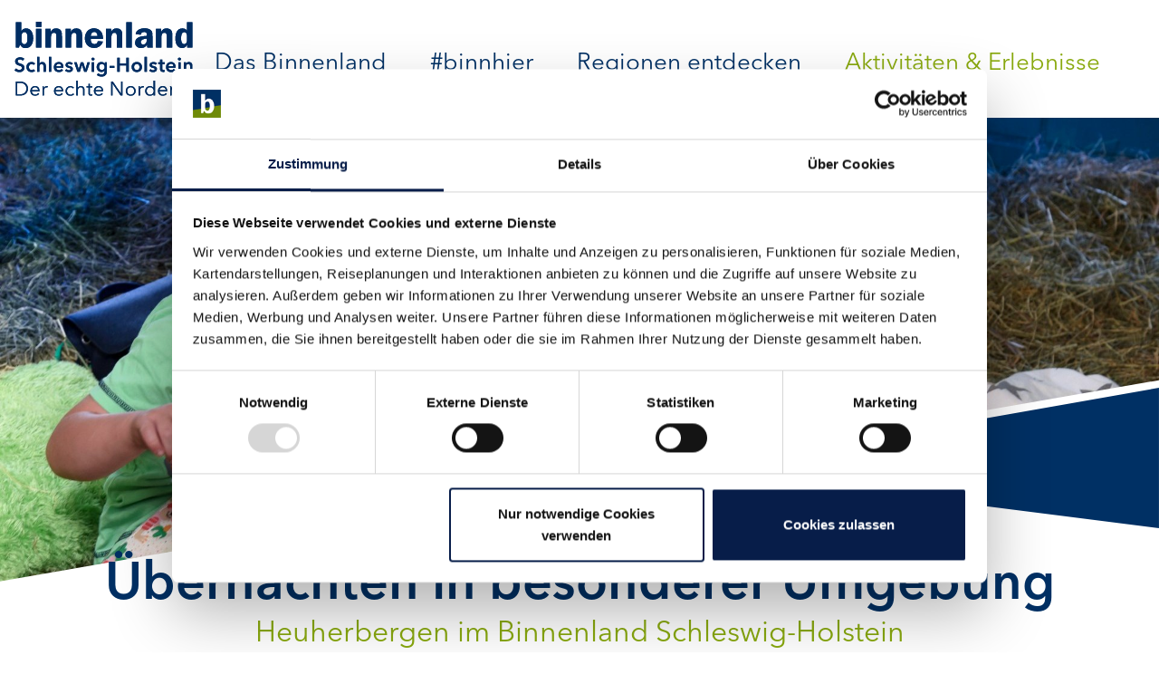

--- FILE ---
content_type: text/html; charset=utf-8
request_url: https://www.binnenland.sh/ungewoehnlich-uebernachten/heuherbergen
body_size: 8394
content:
<!DOCTYPE html>
<html dir="ltr" lang="de-DE">
<head>

<meta charset="utf-8">
<!-- 
	TYPO3-Umsetzung durch die NetzWerkstatt GmbH & Co. KG [www.die-netzwerkstatt.de]

	This website is powered by TYPO3 - inspiring people to share!
	TYPO3 is a free open source Content Management Framework initially created by Kasper Skaarhoj and licensed under GNU/GPL.
	TYPO3 is copyright 1998-2025 of Kasper Skaarhoj. Extensions are copyright of their respective owners.
	Information and contribution at https://typo3.org/
-->


<link rel="shortcut icon" href="/favicon.ico" type="image/vnd.microsoft.icon">
<title>Binnenland Schleswig-Holstein | Heuherbergen im Binnenland Schleswig-Holstein</title>
<meta name="generator" content="TYPO3 CMS" />
<meta name="description" content="Im Binnenland Schleswig-Holstein warten zahlreiche Heuherbergen und Heuhotels darauf, von Ihnen besucht zu werden. Jetzt informieren!" />
<meta name="viewport" content="width=device-width,initial-scale=1" />
<meta name="author" content="Binnenland Schleswig-Holstein" />
<meta name="keywords" content="Heuherberge Binnenland
Heuhotel Binnenland" />
<meta property="og:title" content="Heuherbergen im Binnenland Schleswig-Holstein" />
<meta property="og:description" content="Im Binnenland Schleswig-Holstein warten zahlreiche Heuherbergen und Heuhotels darauf, von Ihnen besucht zu werden. Jetzt informieren!" />
<meta name="twitter:card" content="summary" />
<meta name="google-site-verification" content="LthQogtrUbjuRW9g2zj4MrbE7e8xSvd303NXnd0MGYU" />
<meta name="facebook-domain-verification" content="3n020ms2ol8qnbpwdc315ldic1363l" />


<link rel="stylesheet" type="text/css" href="/typo3temp/assets/compressed/2e5f01fb3c-12a55b73d24a9609893ab33cfe068470.css.gzip?1748363406" media="all">
<link rel="stylesheet" type="text/css" href="/typo3temp/assets/compressed/merged-5584320e5ec8909c79f4b734ba9b5a5a-d428f06234215da0297b2f60cb95b446.css.gzip?1748363406" media="all">
<link rel="stylesheet" type="text/css" href="/typo3temp/assets/compressed/merged-191813b15f7982f41105dda443092022-d6d6ac77dc85ae435eec6bd1544d138f.css.gzip?1748363406" media="print">


<script src="/typo3temp/assets/compressed/merged-a24e54af9209a5fa371f32c532af0ec8-ba54b3fc92bf74c9b44e4389982bda22.js.gzip?1748363406" type="text/javascript"></script>
<script src="/typo3temp/assets/compressed/merged-d9682b59bb7d0f0a04639d1e7257adec-9fc119578c9cccaaa4e5818728563583.js.gzip?1748363406" type="text/javascript"></script>


<script id="Cookiebot" src="https://consent.cookiebot.com/uc.js" data-cbid="ae739816-b908-40ea-aa41-ef9289c13344" data-blockingmode="auto" type="text/javascript"></script><link rel="alternate" type="application/rss+xml" title="RSS - Aktuelles - Binnenland Schleswig-Holstein" href="" />
<!--[if lt IE 9]><script src="/typo3conf/ext/nws_template/Resources/Public/Javascripts/vendor/html5shiv.js" type="text/javascript"></script><![endif]-->
<link rel="apple-touch-icon" href="/typo3temp/assets/_processed_/c/9/csm_apple-touch-icon-precomposed_54e223ac87.png"/>
<link rel="apple-touch-icon" sizes="76x76" href="/typo3temp/assets/_processed_/c/9/csm_apple-touch-icon-precomposed_a65f102dc1.png" />
<link rel="apple-touch-icon" sizes="120x120" href="/typo3temp/assets/_processed_/c/9/csm_apple-touch-icon-precomposed_b69a2abc26.png" />
<link rel="apple-touch-icon" sizes="152x152" href="/typo3temp/assets/_processed_/c/9/csm_apple-touch-icon-precomposed_dfcba3e283.png" />
<link rel="apple-touch-icon" sizes="192x192" href="apple-touch-icon-precomposed.png" />
      <!-- Google tag (gtag.js) -->
      <script async src="https://www.googletagmanager.com/gtag/js?id=G-F6BSK183N9"></script>
      <script>
        window.dataLayer = window.dataLayer || [];
        function gtag(){dataLayer.push(arguments);}
        gtag('js', new Date());

        gtag('config', 'G-F6BSK183N9');
      </script>    	<!-- Facebook Pixel Code -->
        <script type="text/plain" data-cookieconsent="marketing">
          !function(f,b,e,v,n,t,s)
          {if(f.fbq)return;n=f.fbq=function(){n.callMethod?
          n.callMethod.apply(n,arguments):n.queue.push(arguments)};
          if(!f._fbq)f._fbq=n;n.push=n;n.loaded=!0;n.version='2.0';
          n.queue=[];t=b.createElement(e);t.async=!0;
          t.src=v;s=b.getElementsByTagName(e)[0];
          s.parentNode.insertBefore(t,s)}(window, document,'script',
          'https://connect.facebook.net/en_US/fbevents.js');
          fbq('init', '1088391188168872');
          fbq('track', 'PageView');
        </script>
        <noscript><img height="1" width="1" style="display:none"
          src="https://www.facebook.com/tr?id=1088391188168872&ev=PageView&noscript=1"
        /></noscript>
        <!-- End Facebook Pixel Code -->
<link rel="canonical" href="/ungewoehnlich-uebernachten/heuherbergen"/>
</head>
<body>




<a class="sr-only sr-only-focusable" href="https://www.binnenland.sh/ungewoehnlich-uebernachten/heuherbergen#skip-navigation">Zur Navigation springen</a>
<a class="sr-only sr-only-focusable" href="https://www.binnenland.sh/ungewoehnlich-uebernachten/heuherbergen#skip-content">Zum Inhalt springen</a>

<div id="header-wrapper">
	

<header id="header">
	
<div id="nav-main-wrapper">
	<div class="container-fluid x-container-fluid-limited-x px-0">
		<div class="navbar navbar-expand-md navbar-dark row no-gutters align-items-stretch flex-md-wrap" role="navigation">
			

<div class="d-flex justify-content-md-center justify-content-lg-end align-items-center col-12 col-lg-2">
	<a class="navbar-brand pt-4 pb-3 py-md-3 py-lg-4 pl-4 pl-md-0 pl-lg-3" id="header-logo" href="/">
		<img
				class="img-fluid"
				width="406"
				height="169"
				src="/typo3conf/ext/nws_template/Resources/Public/Images/logo_blue.svg"
				alt="Binnenland Schleswig-Holstein">
	</a>
</div>
			<div class="navbar-header d-md-none col-12 mt-4">
				<div class="navbar-header-inner bg-primary d-flex justify-content-center mt-2">
					<button type="button" class="navbar-toggler bg-white h-auto mx-auto" data-toggle="collapse" data-target=".navbar-collapse">
						<span class="sr-only">Navigation umschalten</span>
						<span class="navbar-toggler-icon"></span>
					</button>
				</div>
			</div>
			<div class="navbar-collapse collapse justify-content-center justify-content-xl-start align-self-end col-md-12 col-lg-10">
				<div id="nav-main">
					<!-- skiplink anchor: navigation -->
					<a id="skip-navigation"></a>
					
						<ul class="nav navbar-nav ml-auto mx-md-auto pt-2 pt-md-0 text-left text-md-center">
							
								<li class="nav-item dropdown hassub ">
									<a href="/das-binnenland" data-hover="dropdown" class="nav-link"
									   target="_self"
									   title="Das Binnenland">
										Das Binnenland
									</a>
									
										<div class="subnavigation">
											
												<ul class="list-unstyled lvl-0 text-left">
													
														<li class="nav-item ">
															<a href="/unsere-thematischen-mini-urlaubsregionen/geschichten-von-unseren-originalen-mitten-aus-dem-binnenland" data-hover="dropdown"
															   target="_self"
															   class="nav-link" title="binn&#039; original">
																binn&#039; original
															</a>
															
														</li>
													
														<li class="nav-item hassub">
															<a href="https://www.ochsenweg.de/" data-hover="dropdown"
															   target="_self"
															   class="nav-link" title="Entdecke den Ochsenweg">
																Entdecke den Ochsenweg
															</a>
															
																<ul class="lvl-1">
																	
																		
																			<li class="nav-item  ">
																				<a href="https://www.ochsenweg.de/business/ochsenweg-partnerschaft" title="Ochsenweg-Partnerschaft"
																				   target="_self"
																				   class="nav-link">
																					Ochsenweg-Partnerschaft
																				</a>
																				
																			</li>
																		
																	
																</ul>
															
														</li>
													
														<li class="nav-item ">
															<a href="/das-binnenland/aktivitaeten-im-binnenland" data-hover="dropdown"
															   target="_self"
															   class="nav-link" title="Aktivitäten im Binnenland">
																Aktivitäten im Binnenland
															</a>
															
														</li>
													
														<li class="nav-item ">
															<a href="/das-binnenland/prospekte-und-service" data-hover="dropdown"
															   target="_self"
															   class="nav-link" title="Prospekte und Service">
																Prospekte und Service
															</a>
															
														</li>
													
														<li class="nav-item ">
															<a href="/das-binnenland/fahrt-ins-binnenland" data-hover="dropdown"
															   target="_self"
															   class="nav-link" title="Anreise">
																Anreise
															</a>
															
														</li>
													
														<li class="nav-item ">
															<a href="/fuer-urlauber/digitale-urlaubserlebnisse-binnenland-schleswig-holstein" data-hover="dropdown"
															   target="_self"
															   class="nav-link" title="Digitale Urlaubserlebnisse Binnenland">
																Digitale Urlaubserlebnisse Binnenland
															</a>
															
														</li>
													
												</ul>
											
										</div>
									
								</li>
							
								<li class="nav-item ">
									<a href="/binnhier-unsere-foto-mitmachaktion-2022" data-hover="dropdown" class="nav-link"
									   target="_self"
									   title="#binnhier">
										#binnhier
									</a>
									
								</li>
							
								<li class="nav-item dropdown hassub">
									<a href="/unsere-thematischen-mini-urlaubsregionen" data-hover="dropdown" class="nav-link"
									   target="_self"
									   title="Regionen entdecken">
										Regionen entdecken
									</a>
									
										<div class="subnavigation">
											
												<ul class="list-unstyled lvl-0 text-left">
													
														<li class="nav-item hassub ">
															<a href="/unsere-thematischen-mini-urlaubsregionen/entdeckerregionen-fuer-familienurlaub-im-binnenland-schleswig-holstein" data-hover="dropdown"
															   target="_self"
															   class="nav-link" title="Familien-Entdeckerregionen">
																Familien-Entdeckerregionen
															</a>
															
																<ul class="lvl-1">
																	
																		
																			<li class="nav-item ">
																				<a href="/unsere-thematischen-mini-urlaubsregionen/entdeckerregionen-fuer-familienurlaub-im-binnenland-schleswig-holstein/familien-entdeckerregion-segeberg" title="Familien-Entdeckerregion Segeberg"
																				   target="_self"
																				   class="nav-link">
																					Familien-Entdeckerregion Segeberg
																				</a>
																				
																			</li>
																		
																			<li class="nav-item ">
																				<a href="/unsere-thematischen-mini-urlaubsregionen/entdeckerregionen-fuer-familienurlaub-im-binnenland-schleswig-holstein/familien-entdeckerregion-wilstermarsch" title="Familien-Entdeckerregion Wilstermarsch"
																				   target="_self"
																				   class="nav-link">
																					Familien-Entdeckerregion Wilstermarsch
																				</a>
																				
																			</li>
																		
																	
																</ul>
															
														</li>
													
														<li class="nav-item hassub">
															<a href="/unsere-thematischen-mini-urlaubsregionen/radreisen-und-fahrradtouren-im-binnenland-schleswig-holstein" data-hover="dropdown"
															   target="_self"
															   class="nav-link" title="Mini-Radreiseregionen">
																Mini-Radreiseregionen
															</a>
															
																<ul class="lvl-1">
																	
																		
																			<li class="nav-item ">
																				<a href="/unsere-thematischen-mini-urlaubsregionen/radreisen-und-fahrradtouren-im-binnenland-schleswig-holstein/radreiseregion-angeln" title="Radreiseregion Angeln"
																				   target="_self"
																				   class="nav-link">
																					Radreiseregion Angeln
																				</a>
																				
																			</li>
																		
																			<li class="nav-item ">
																				<a href="/unsere-thematischen-mini-urlaubsregionen/radreisen-und-fahrradtouren-im-binnenland-schleswig-holstein/radreiseregion-brunsbuettel" title="Radreiseregion Brunsbüttel"
																				   target="_self"
																				   class="nav-link">
																					Radreiseregion Brunsbüttel
																				</a>
																				
																			</li>
																		
																			<li class="nav-item ">
																				<a href="/unsere-thematischen-mini-urlaubsregionen/radreisen-und-fahrradtouren-im-binnenland-schleswig-holstein/radreiseregion-glueckstadt" title="Radreiseregion Glückstadt"
																				   target="_self"
																				   class="nav-link">
																					Radreiseregion Glückstadt
																				</a>
																				
																			</li>
																		
																			<li class="nav-item ">
																				<a href="/unsere-thematischen-mini-urlaubsregionen/radreisen-und-fahrradtouren-im-binnenland-schleswig-holstein/radreiseregion-kappeln" title="Radreiseregion Kappeln"
																				   target="_self"
																				   class="nav-link">
																					Radreiseregion Kappeln
																				</a>
																				
																			</li>
																		
																			<li class="nav-item ">
																				<a href="/unsere-thematischen-mini-urlaubsregionen/aktiv-auf-dem-rad/radreiseregion-neumuenster" title="Radreiseregion Neumünster"
																				   target="_self"
																				   class="nav-link">
																					Radreiseregion Neumünster
																				</a>
																				
																			</li>
																		
																			<li class="nav-item ">
																				<a href="/unsere-thematischen-mini-urlaubsregionen/aktiv-auf-dem-rad/radreiseregion-schafflund" title="Radreiseregion Schafflund"
																				   target="_self"
																				   class="nav-link">
																					Radreiseregion Schafflund
																				</a>
																				
																			</li>
																		
																			<li class="nav-item ">
																				<a href="/unsere-thematischen-mini-urlaubsregionen/radreisen-und-fahrradtouren-im-binnenland-schleswig-holstein/radreiseregion-schleswig" title="Radreiseregion Schleswig"
																				   target="_self"
																				   class="nav-link">
																					Radreiseregion Schleswig
																				</a>
																				
																			</li>
																		
																			<li class="nav-item ">
																				<a href="/unsere-thematischen-mini-urlaubsregionen/radreisen-und-fahrradtouren-im-binnenland-schleswig-holstein/radreiseregion-treenelandschaft" title="Radreiseregion Treenelandschaft"
																				   target="_self"
																				   class="nav-link">
																					Radreiseregion Treenelandschaft
																				</a>
																				
																			</li>
																		
																			<li class="nav-item ">
																				<a href="/unsere-thematischen-mini-urlaubsregionen/radreisen-und-fahrradtouren-im-binnenland-schleswig-holstein/radreiseregion-wedeler-marsch" title="Radreiseregion Regionalpark Wedeler Au"
																				   target="_self"
																				   class="nav-link">
																					Radreiseregion Regionalpark Wedeler Au
																				</a>
																				
																			</li>
																		
																			<li class="nav-item ">
																				<a href="/unsere-thematischen-mini-urlaubsregionen/radreisen-und-fahrradtouren-im-binnenland-schleswig-holstein/radreiseregion-rendsburg" title="Radreiseregion Rendsburg"
																				   target="_self"
																				   class="nav-link">
																					Radreiseregion Rendsburg
																				</a>
																				
																			</li>
																		
																	
																</ul>
															
														</li>
													
														<li class="nav-item hassub">
															<a href="/unsere-thematischen-mini-urlaubsregionen/natur-erleben-im-binnenland-schleswig-holstein" data-hover="dropdown"
															   target="_self"
															   class="nav-link" title="Natur-Entdeckerregionen">
																Natur-Entdeckerregionen
															</a>
															
																<ul class="lvl-1">
																	
																		
																			<li class="nav-item ">
																				<a href="/unsere-thematischen-mini-urlaubsregionen/natur-erleben-im-binnenland-schleswig-holstein/natuerlich-entdeckerregion-schlei" title="Natur-Entdeckerregion Schlei"
																				   target="_self"
																				   class="nav-link">
																					Natur-Entdeckerregion Schlei
																				</a>
																				
																			</li>
																		
																			<li class="nav-item ">
																				<a href="/unsere-thematischen-mini-urlaubsregionen/natur-erleben-im-binnenland-schleswig-holstein/natuerlich-entdeckerregion-segeberg" title="Natur-Entdeckerregion Segeberg"
																				   target="_self"
																				   class="nav-link">
																					Natur-Entdeckerregion Segeberg
																				</a>
																				
																			</li>
																		
																	
																</ul>
															
														</li>
													
														<li class="nav-item hassub ">
															<a href="/unsere-thematischen-mini-urlaubsregionen/kultur-erleben" data-hover="dropdown"
															   target="_self"
															   class="nav-link" title="Kultur-Entdeckerregionen">
																Kultur-Entdeckerregionen
															</a>
															
																<ul class="lvl-1">
																	
																		
																			<li class="nav-item ">
																				<a href="/unsere-thematischen-mini-urlaubsregionen/kultur-erleben/kultur-entdeckerregion-baumschulland" title="Kultur-Entdeckerregion Baumschulland"
																				   target="_self"
																				   class="nav-link">
																					Kultur-Entdeckerregion Baumschulland
																				</a>
																				
																			</li>
																		
																			<li class="nav-item ">
																				<a href="/unsere-thematischen-mini-urlaubsregionen/kultur-erleben/kulturregion-elbe-und-stoer" title="Kultur-Entdeckerregion Elbe und Stör"
																				   target="_self"
																				   class="nav-link">
																					Kultur-Entdeckerregion Elbe und Stör
																				</a>
																				
																			</li>
																		
																			<li class="nav-item ">
																				<a href="/unsere-thematischen-mini-urlaubsregionen/kultur-erleben/kulturregion-segeberg" title="Kultur-Entdeckerregion Segeberg"
																				   target="_self"
																				   class="nav-link">
																					Kultur-Entdeckerregion Segeberg
																				</a>
																				
																			</li>
																		
																	
																</ul>
															
														</li>
													
												</ul>
											
										</div>
									
								</li>
							
								<li class="nav-item dropdown active expanded hassub ">
									<a href="/fuer-urlauber" data-hover="dropdown" class="nav-link"
									   target="_self"
									   title="Aktivitäten &amp; Erlebnisse">
										Aktivitäten &amp; Erlebnisse
									</a>
									
										<div class="subnavigation">
											
												<ul class="list-unstyled lvl-0 text-left">
													
														<li class="nav-item hassub ">
															<a href="/fuer-urlauber/angebote-fuer-klein-und-gross-im-binnenland" data-hover="dropdown"
															   target="_self"
															   class="nav-link" title="Für Familien">
																Für Familien
															</a>
															
																<ul class="lvl-1">
																	
																		
																			<li class="nav-item  ">
																				<a href="/fuer-urlauber/angebote-fuer-klein-und-gross-im-binnenland/urlaub-auf-dem-bauernhof-im-binnenland-schleswig-holstein" title="Urlaub auf dem Bauernhof"
																				   target="_self"
																				   class="nav-link">
																					Urlaub auf dem Bauernhof
																				</a>
																				
																			</li>
																		
																	
																</ul>
															
														</li>
													
														<li class="nav-item hassub">
															<a href="/fuer-urlauber/fluesse-und-seen" data-hover="dropdown"
															   target="_self"
															   class="nav-link" title="Flüsse und Seen">
																Flüsse und Seen
															</a>
															
																<ul class="lvl-1">
																	
																		
																			<li class="nav-item ">
																				<a href="/fuer-urlauber/flusslandschaft-eider-treene-sorge" title="Eider-Treene-Sorge"
																				   target="_self"
																				   class="nav-link">
																					Eider-Treene-Sorge
																				</a>
																				
																			</li>
																		
																			<li class="nav-item ">
																				<a href="/fuer-urlauber/fluesse-und-seen/die-stoer-im-holsteiner-auenland" title="Die Stör"
																				   target="_self"
																				   class="nav-link">
																					Die Stör
																				</a>
																				
																			</li>
																		
																			<li class="nav-item ">
																				<a href="/fuer-urlauber/fluesse-und-seen/die-schlei-region" title="Die Schlei"
																				   target="_self"
																				   class="nav-link">
																					Die Schlei
																				</a>
																				
																			</li>
																		
																			<li class="nav-item ">
																				<a href="/fuer-urlauber/fluesse-und-seen/die-trave" title="Die Trave"
																				   target="_self"
																				   class="nav-link">
																					Die Trave
																				</a>
																				
																			</li>
																		
																			<li class="nav-item ">
																				<a href="/fuer-urlauber/fluesse-und-seen/die-wasserwege-im-binnenland-schleswig-holstein" title="Auf dem Boot"
																				   target="_self"
																				   class="nav-link">
																					Auf dem Boot
																				</a>
																				
																			</li>
																		
																	
																</ul>
															
														</li>
													
														<li class="nav-item hassub">
															<a href="/fuer-urlauber/radfahren" data-hover="dropdown"
															   target="_self"
															   class="nav-link" title="Radfahren">
																Radfahren
															</a>
															
																<ul class="lvl-1">
																	
																		
																			<li class="nav-item ">
																				<a href="/fuer-urlauber/radfahren/radfernwege-in-schleswig-holstein" title="Radfernwege"
																				   target="_self"
																				   class="nav-link">
																					Radfernwege
																				</a>
																				
																			</li>
																		
																			<li class="nav-item ">
																				<a href="/fuer-urlauber/radfahren/radpauschalen-im-binnenland-schleswig-holstein" title="Radpauschalen"
																				   target="_self"
																				   class="nav-link">
																					Radpauschalen
																				</a>
																				
																			</li>
																		
																			<li class="nav-item hassub ">
																				<a href="/fuer-urlauber/radfahren/tagesrouten" title="Tagesausflüge"
																				   target="_self"
																				   class="nav-link">
																					Tagesausflüge
																				</a>
																				
																					<ul class="lvl-2 d-lg-none d-xl-none">
																						
																							
																								<li class="nav-item  ">
																									<a href="/fuer-urlauber/radfahren/tagesrouten/radfahren-im-kreis-segeberg" title="Radfahren im Kreis Segeberg" class="nav-link"
																									   target="_self">
																										Radfahren im Kreis Segeberg
																									</a>
																								</li>
																							
																						
																					</ul>
																				
																			</li>
																		
																	
																</ul>
															
														</li>
													
														<li class="nav-item hassub">
															<a href="/fuer-urlauber/wandern" data-hover="dropdown"
															   target="_self"
															   class="nav-link" title="Wandern">
																Wandern
															</a>
															
																<ul class="lvl-1">
																	
																		
																			<li class="nav-item ">
																				<a href="/fuer-urlauber/wandern/wandern-im-kreis-segeberg" title="Wandern im Kreis Segeberg"
																				   target="_self"
																				   class="nav-link">
																					Wandern im Kreis Segeberg
																				</a>
																				
																			</li>
																		
																			<li class="nav-item ">
																				<a href="/fuer-urlauber/wandern/wandern-in-holstein" title="Wandern in Holstein"
																				   target="_self"
																				   class="nav-link">
																					Wandern in Holstein
																				</a>
																				
																			</li>
																		
																			<li class="nav-item ">
																				<a href="/fuer-urlauber/wandern/wandern-im-gruenen-binnenland" title="Wandern im Grünen Binnenland"
																				   target="_self"
																				   class="nav-link">
																					Wandern im Grünen Binnenland
																				</a>
																				
																			</li>
																		
																			<li class="nav-item ">
																				<a href="/fuer-urlauber/wandern/wandern-in-und-um-neumuenster" title="Wandern in und um Neumünster"
																				   target="_self"
																				   class="nav-link">
																					Wandern in und um Neumünster
																				</a>
																				
																			</li>
																		
																			<li class="nav-item ">
																				<a href="/fuer-urlauber/wandern/wandern-an-der-schlei" title="Wandern an der Schlei"
																				   target="_self"
																				   class="nav-link">
																					Wandern an der Schlei
																				</a>
																				
																			</li>
																		
																	
																</ul>
															
														</li>
													
														<li class="nav-item hassub">
															<a href="/fuer-urlauber/naturerlebnis" data-hover="dropdown"
															   target="_self"
															   class="nav-link" title="Naturerlebnis">
																Naturerlebnis
															</a>
															
																<ul class="lvl-1">
																	
																		
																			<li class="nav-item ">
																				<a href="/fuer-urlauber/naturerlebnis/natur-entdecken-im-binnenland" title="Naturparks"
																				   target="_self"
																				   class="nav-link">
																					Naturparks
																				</a>
																				
																			</li>
																		
																			<li class="nav-item ">
																				<a href="/fuer-urlauber/naturerlebnis/tierische-erlebnisse-im-binnenland" title="Tierparks"
																				   target="_self"
																				   class="nav-link">
																					Tierparks
																				</a>
																				
																			</li>
																		
																			<li class="nav-item ">
																				<a href="/fuer-urlauber/naturerlebnis/erlebnisse-in-der-natur-im-binnenland" title="Weitere Naturerlebnisse"
																				   target="_self"
																				   class="nav-link">
																					Weitere Naturerlebnisse
																				</a>
																				
																			</li>
																		
																	
																</ul>
															
														</li>
													
														<li class="nav-item hassub">
															<a href="/kultur-und-tradition" data-hover="dropdown"
															   target="_self"
															   class="nav-link" title="Kultur und Tradition">
																Kultur und Tradition
															</a>
															
																<ul class="lvl-1">
																	
																		
																			<li class="nav-item ">
																				<a href="/kultur-und-tradition/kultur-entdecken-im-binnenland-schleswig-holstein" title="Kultur entdecken"
																				   target="_self"
																				   class="nav-link">
																					Kultur entdecken
																				</a>
																				
																			</li>
																		
																			<li class="nav-item ">
																				<a href="/kultur-und-tradition/landerlebnisse-im-binnenland-schleswig-holstein" title="Landerlebnisse"
																				   target="_self"
																				   class="nav-link">
																					Landerlebnisse
																				</a>
																				
																			</li>
																		
																			<li class="nav-item ">
																				<a href="/kultur-und-tradition/mitmachangebote-im-binnenland-schleswig-holstein" title="Mitmachangebote"
																				   target="_self"
																				   class="nav-link">
																					Mitmachangebote
																				</a>
																				
																			</li>
																		
																			<li class="nav-item ">
																				<a href="/kultur-und-tradition/guter-geschmack-ganz-nah-binnenland-schleswig-holstein" title="GUTES VOM HOF.SH"
																				   target="_self"
																				   class="nav-link">
																					GUTES VOM HOF.SH
																				</a>
																				
																			</li>
																		
																	
																</ul>
															
														</li>
													
														<li class="nav-item ">
															<a href="/kulinarik" data-hover="dropdown"
															   target="_self"
															   class="nav-link" title="Kulinarik">
																Kulinarik
															</a>
															
														</li>
													
														<li class="nav-item active expanded hassub ">
															<a href="/ungewoehnlich-uebernachten" data-hover="dropdown"
															   target="_self"
															   class="nav-link" title="Ungewöhnlich übernachten">
																Ungewöhnlich übernachten
															</a>
															
																<ul class="lvl-1">
																	
																		
																			<li class="nav-item ">
																				<a href="/ungewoehnlich-uebernachten/wohnmobilstellplaetze" title="Wohnmobilstellplätze"
																				   target="_self"
																				   class="nav-link">
																					Wohnmobilstellplätze
																				</a>
																				
																			</li>
																		
																			<li class="nav-item ">
																				<a href="/ungewoehnlich-uebernachten/camping-zelten" title="Camping &amp; Zelten"
																				   target="_self"
																				   class="nav-link">
																					Camping &amp; Zelten
																				</a>
																				
																			</li>
																		
																			<li class="nav-item ">
																				<a href="/ungewoehnlich-uebernachten/besondere-unterkuenfte" title="Besondere Unterkünfte"
																				   target="_self"
																				   class="nav-link">
																					Besondere Unterkünfte
																				</a>
																				
																			</li>
																		
																			<li class="nav-item active expanded current ">
																				<a href="/ungewoehnlich-uebernachten/heuherbergen" title="Heuherbergen"
																				   target="_self"
																				   class="nav-link">
																					Heuherbergen
																				</a>
																				
																			</li>
																		
																	
																</ul>
															
														</li>
													
												</ul>
											
										</div>
									
								</li>
							
						</ul>
					
				</div>
			</div>
		</div>
	</div>
</div>
	
<div id="headimage-wrapper">
	<div id="headimage" class="position-relative">
		<div id="headimage_overlay_top" class="position-absolute d-block d-md-none">
			<div id="headimage_inner_overlay_top" class="h-100">
			</div>
		</div>
		
			
				
					<picture class="d-none d-md-block">
						<source srcset="/fileadmin/_processed_/8/2/csm_binnenland_sh_header_desktop_heuherberge_fc806ce391.jpg" media="(max-width: 992px)">
						<source srcset="/fileadmin/_processed_/8/2/csm_binnenland_sh_header_desktop_heuherberge_5ea66a98b0.jpg" media="(max-width: 1200px)">
						<source srcset="/fileadmin/_processed_/8/2/csm_binnenland_sh_header_desktop_heuherberge_a6457bb3c4.jpg" media="(max-width: 1920px)">
						<source srcset="/fileadmin/_processed_/8/2/csm_binnenland_sh_header_desktop_heuherberge_c791c5d03d.jpg" media="(min-width: 1921px)">
						<img class="img-fluid headimage-image" src="/fileadmin/_processed_/8/2/csm_binnenland_sh_header_desktop_heuherberge_a6457bb3c4.jpg"
							 title="Uhlenhoff-Reumann (c) Holstein Tourismus u. photocompany"
						 />
					</picture>
				
			
		
		
			
				
					<picture class="d-block d-md-none">
						<source srcset="/fileadmin/_processed_/c/d/csm_binnenland_sh_header_mobile_heuherberge_58b86d98b6.jpg" media="(max-width: 576px)">
						<source srcset="/fileadmin/bilder/headerbilder/mobile/binnenland_sh_header_mobile_heuherberge.jpg" media="(min-width: 576px) and (max-width: 768px)">
						<img class="img-fluid headimage-image" src="/fileadmin/bilder/headerbilder/mobile/binnenland_sh_header_mobile_heuherberge.jpg"
							 title="Uhlenhoff-Reumann (c) Holstein Tourismus u. photocompany"
						 />
					</picture>
				
			
		
		<div id="headimage_overlay_bottom" class="position-absolute">
			<div class="container-fluid container-fluid-limited h-100 px-0">
				<div id="headimage_inner_overlay_bottom" class="h-100">
				</div>
			</div>
		</div>
	</div>
	<!--TYPO3SEARCH_begin-->
	
	
	<div id="page_header" class="text-center position-relative container">
		
				<span class="h1 ">Übernachten in besonderer Umgebung</span>
				<h1><small class="text-success d-block">Heuherbergen im Binnenland Schleswig-Holstein</small></h1>
			
	</div>
	<!--TYPO3SEARCH_end-->
</div>
</header>

</div>

<div id="content-wrapper">
	

	<div id="content">

		<div id="content-main" class="container">
			<div class="content-row row">
				<section class="col-12">
					


<!-- skiplink anchor: content -->
<a id="skip-content"></a>
<!--TYPO3SEARCH_begin-->

	
<div class="frame frame-default frame-type-text frame-layout-0  "><a id="c487" class="anchor"></a><p>Haben Sie schon einmal in frischem Heu übernachtet? Wenn nicht, dann wird es aber Zeit! Im Binnenland Schleswig-Holstein warten zahlreiche Heuherbergen und Heuhotels darauf, von Ihnen besucht zu werden. Genießen Sie den Duft frischen Heus und erleben Sie, wie erholsam es sich in dieser besonderen Umgebung schlafen lässt. In der Karte haben wir Ihnen Anbieter für Übernachtungen im Heu zusammengestellt. Da ist bestimmt auch für Sie das Richtige dabei!</p></div>



<!--TYPO3SEARCH_end-->

				</section>
			</div>
		</div>

		
		
			<div id="content-blue" class="bg-primary text-white position-relative mt-4">
				<div id="content-blue-inner">
					<div class="container-fluid container-fluid-limited">
						<div class="content-row row d-flex justify-content-center pb-5 bg-right">
							<section class="col-12 col-sm-6 col-xl-5">
								<!--TYPO3SEARCH_begin-->
								
<div class="frame frame-default frame-type-text frame-layout-0  "><a id="c498" class="anchor"></a><header><h2 class="ce-headline-center">
				Entdecken Sie nachfolgend alle Heuherbergen im schleswig-holsteinischen Binnenland.
			</h2></header><p class="text-center">Wir wünschen Ihnen viel Spaß und abwechslungsreiche Tage!</p></div>


								<!--TYPO3SEARCH_end-->
							</section>
						</div>
					</div>
				</div>
			</div>
		

		
		
			<div id="content-bottom" class="bg-white  pt-5 pb-5">
				<div class="container">
					<div class="content-row row">
						<section class="col-12">
							<!--TYPO3SEARCH_begin-->
							
<div class="frame frame-default frame-type-list frame-layout-0  "><a id="c502" class="anchor"></a><p class="alert alert-info">Keine Einträge vorhanden</p></div>


							<!--TYPO3SEARCH_end-->
						</section>
					</div>
				</div>
			</div>
		

		
		
			<div id="content-full" class="container-fluid overflow-hidden p-0">
				<div class="content-row row no-gutters">
					<section class="col-12">
						<!--TYPO3SEARCH_begin-->
						
<div class="frame frame-default frame-type-list frame-layout-0  "><a id="c506" class="anchor"></a><script id="popup-template" type="text/x-handlebars-template">


	{{#if feature.properties}}
		{{#if feature.properties.title}}
            <strong>{{ feature.properties.title }}</strong></p>
		{{/if}}
		{{#if feature.properties.images }}
            <div class="popup-image text-center"><img class="nwsGeomanagerListImages edith2sideimage" alt="{{ feature.properties.title }}" src="{{ settings.edith2Url }}{{ feature.properties.images.publicUrlThumb }}"></div>
		{{/if}}
		{{#if feature.properties.images.copyright }}
        	<span class="text-center small text-muted edith2tourism-muted-text">{{ feature.properties.images.copyright }}</br></span>
		{{/if}}
		{{#if feature.properties.shortDescription }}
            <p>{{ feature.properties.shortDescription }}</p>
		{{/if}}

		{{#ifCond feature.geometry.type '==' 'Point' }}
			{{#if feature.properties.gpsCoordinates }}
				{{#if feature.properties.gpsCoordinates.[0] }}
				    <a class="nwsNavigationlink" href="https://www.google.com/maps/dir/?api=1&travelmode={{ settings.travelmode }}&destination={{ feature.properties.gpsCoordinates.[1] }}%2C{{ feature.properties.gpsCoordinates.[0] }}" target="_blank" ><i class="glyphicon glyphicon-road"> Navigieren  </i></a></br></br>
				{{ else }}
					<!-- no coordinates to travel to -->
				{{/if}}

			{{/if}}
		{{/ifCond}}

		{{#if feature.properties.detailLink }}
		       {{#ifCond settings.context '!=' 'show' }}
               <hr class="edith2map-hr"><span id="popupLink-{{ feature.id }}" /><a href="{{ feature.properties.detailLink }}"> Details </a></span>
                {{/ifCond}}
		{{/if}}
	{{/if}}
</script><div id="edith2Map" data-initialdata="null" data-ajaxloader="/typo3conf/ext/edith2tourism/Resources/Public/Icons/ajax-loader.gif"
	 data-categoryurl="/ungewoehnlich-uebernachten/heuherbergen/loadcategories?tx_edith2tourism_pi1%5Baction%5D=getCategories&amp;tx_edith2tourism_pi1%5Bcontroller%5D=Map&amp;tx_edith2tourism_pi1%5Bids%5D=92&amp;cHash=8c78a45df4e3433d8680fe58aa708a56"
	 data-mapkey="" data-categoryfilter="92" data-isdetailpage=""
	 data-extendedmode="" data-edith2Url="https://api.edith2.die-netzwerkstatt.de/" data-edith2mediaurl=""
	 data-travelmode="driving" data-edith2settings="{&quot;serviceUrl&quot;:&quot;https:\/\/api.edith2.die-netzwerkstatt.de\/&quot;,&quot;map&quot;:{&quot;height&quot;:&quot;&quot;,&quot;maxzoom&quot;:&quot;&quot;,&quot;startpoint&quot;:&quot;54.4415267, 9.4338914&quot;,&quot;startzoom&quot;:&quot;10&quot;,&quot;minzoom&quot;:&quot;&quot;,&quot;fitBounds&quot;:&quot;1&quot;,&quot;osm&quot;:&quot;1&quot;,&quot;disableScroll&quot;:&quot;0&quot;,&quot;enableStartingPoints&quot;:&quot;0&quot;,&quot;sleep&quot;:&quot;0&quot;,&quot;colorLayerMenu&quot;:&quot;0&quot;,&quot;loadNearestData&quot;:&quot;0&quot;,&quot;loadNearestDataFromThese&quot;:&quot;&quot;,&quot;loadDistanceType&quot;:&quot;&quot;,&quot;loadDistance&quot;:&quot;5000&quot;,&quot;exclude&quot;:&quot;&quot;,&quot;include&quot;:&quot;&quot;,&quot;mask&quot;:&quot;&quot;,&quot;key&quot;:&quot;&quot;},&quot;exchangeCategoryIcons&quot;:[]}"
	 style="height: 500px; width:100%"></div></div>


						<!--TYPO3SEARCH_end-->
					</section>
				</div>
			</div>
		

	</div>

</div>

<footer id="footer-wrapper">
	<div id="footer-inner-wrapper">
		<div class="container-fluid container-fluid-limited px-0 px-md-3">
			

<div class="row no-gutters">
	<div id="footer-nav-wrapper" class="col-12 col-md-6 col-lg-8">
		

<nav id="nav-footer" class="pb-4 pb-md-5 pt-4 pt-lg-3 pt-xl-4 px-3 px-md-0 position-relative">
	
		
			<ul class="list-unstyled m-0">
				
					<li class="nav-item sub ">
						<a href="/fuer-partner" class="nav-link d-block px-0 py-0" title="Für Partner" target="_self">
							Für Partner
						</a>
					</li>
				
					<li class="nav-item ">
						<a href="/kontakt" class="nav-link d-block px-0 py-0" title="Kontakt" target="_self">
							Kontakt
						</a>
					</li>
				
					<li class="nav-item ">
						<a href="/impressum" class="nav-link d-block px-0 py-0" title="Impressum" target="_self">
							Impressum
						</a>
					</li>
				
					<li class="nav-item ">
						<a href="/datenschutzhinweise" class="nav-link d-block px-0 py-0" title="Datenschutz" target="_self">
							Datenschutz
						</a>
					</li>
				
					<li class="nav-item ">
						<a href="/sitemap" class="nav-link d-block px-0 py-0" title="Sitemap" target="_self">
							Sitemap
						</a>
					</li>
				
			</ul>
		
	
</nav>
	</div>
	<div id="footer-nav-social-wrapper" class="col-12 col-md-6 col-lg-4 d-flex justify-content-end align-items-end">
		



	<div id="nav-social" class="d-flex flex-wrap justify-content-center pb-4 pb-xl-5 px-3 px-md-0">

		
			<div class="nav-social-link">
				<a aria-label="Facebook" class="nav-social-btn-facebook nav-social-btn d-flex" title="Facebook" target="_blank" href="https://www.facebook.com/binnenland.sh">
					<img
							width="50"
							height="50"
							class="nav-social-icon"
							src="/typo3conf/ext/nws_template/Resources/Public/Icons/facebook.png"
							alt="Facebook">
				</a>
			</div>
		

		
			<div class="nav-social-link">
				<a aria-label="Instagram" class="nav-social-btn-instagram nav-social-btn d-flex" title="Instagram" target="_blank" href="https://www.instagram.com/binnenland.schleswigholstein/">
					<img
							width="50"
							height="50"
							class="nav-social-icon"
							src="/typo3conf/ext/nws_template/Resources/Public/Icons/instagram.png"
							alt="Instagram">
				</a>
			</div>
		


		

		

	</div>

	</div>

	<div id="footer-sponsor-wrapper" class="col-12 d-flex justify-content-center align-items-end">
		

<div class="footer-sponsor d-flex px-2 pb-4 pt-3 pt-md-0 pt-lg-4">
		<img
				class="img-fluid"
				width="250"
				src="/typo3conf/ext/nws_template/Resources/Public/Images/logo_LPW.jpg"
				alt="Binnenland Schleswig-Holstein">
</div>
	</div>
</div>
		</div>
	</div>
</footer>

<script src="/typo3temp/assets/compressed/merged-09a7c216cc5e4345409e5c9ab50c09b2-22eec704f275f8da12c875bf0f7ea8fc.js.gzip?1748363406" type="text/javascript"></script>
<script src="/typo3temp/assets/compressed/list.min-75f27495b1d59ec93bbcb276e6e4155f.js.gzip?1748587478" type="text/javascript"></script>
<script src="/typo3temp/assets/compressed/ListShow-78e14ebfe5f491aaaf9b136609acb59e.js.gzip?1748587478" type="text/javascript"></script>
<script src="/typo3temp/assets/compressed/handlebars.min-f5b71791efa3f46a9561094e80e223bc.js.gzip?1748585880" type="text/javascript"></script>
<script src="/typo3temp/assets/compressed/leaflet-1d24e85dfc855b042d16e090357c9a10.js.gzip?1748585880" type="text/javascript"></script>
<script src="/typo3temp/assets/compressed/leaflet.sleep-fd86351e04046cfba650118537fe6bf0.js.gzip?1748585880" type="text/javascript"></script>
<script src="/typo3temp/assets/compressed/leaflet.markercluster-8cbbb32e1e5c72f3b5327628db9fc9a4.js.gzip?1748585880" type="text/javascript"></script>
<script src="/typo3temp/assets/compressed/leaflet.cluster.layersupport-4ad9430be27b80cd6b791bfff5aee38e.js.gzip?1748585880" type="text/javascript"></script>
<script src="/typo3temp/assets/compressed/wicket-b3191770c6c4af41862be6275050cdeb.js.gzip?1748585880" type="text/javascript"></script>
<script src="/typo3temp/assets/compressed/wicket-leaflet-1f725fd018956d873854dcf898eacc89.js.gzip?1748585880" type="text/javascript"></script>
<script src="/typo3temp/assets/compressed/leaflet.polylineDecorator-cb99b4e38eb49b39ad09e30e824f3339.js.gzip?1748585880" type="text/javascript"></script>
<script src="/typo3temp/assets/compressed/sidebar-822ac6175bc1914585880631c277310f.js.gzip?1748586986" type="text/javascript"></script>
<script src="/typo3temp/assets/compressed/proj4-src-241756090aec713ac3310b3f7b14b67a.js.gzip?1748585880" type="text/javascript"></script>
<script src="/typo3temp/assets/compressed/proj4leaflet-f772852829716617c7c239144c6db81b.js.gzip?1748585880" type="text/javascript"></script>
<script src="/typo3temp/assets/compressed/LeafletMask-ae0bd2145b5927352c0eed968f2a4cb6.js.gzip?1748585880" type="text/javascript"></script>
<script src="/typo3temp/assets/compressed/Edith2Utility-c15f5e28acc02cb32424f9768eb3082e.js.gzip?1748585880" type="text/javascript"></script>
<script src="/typo3temp/assets/compressed/Edith2Map-e4db1c72b3ce0d563dc62a70f17fc869.js.gzip?1748585880" type="text/javascript"></script>
<script src="/typo3temp/assets/compressed/InitMap-fe78755906c26035764fbeda4e992e42.js.gzip?1748585880" type="text/javascript"></script>


</body>
</html>

--- FILE ---
content_type: text/css
request_url: https://www.binnenland.sh/typo3temp/assets/compressed/2e5f01fb3c-12a55b73d24a9609893ab33cfe068470.css.gzip?1748363406
body_size: -64
content:
@media (min-width:1400px){#content-wrapper #content-blue .content-row{padding-top:13em !important;}}.nws-copyright-font{display:none;}


--- FILE ---
content_type: text/css
request_url: https://www.binnenland.sh/typo3temp/assets/compressed/merged-191813b15f7982f41105dda443092022-d6d6ac77dc85ae435eec6bd1544d138f.css.gzip?1748363406
body_size: -133
content:
@media print{#nav-main,#headimage,#footer-wrapper{display:none;}#header-logo a[href]:after{content:"";}#header #page_header{margin-top:0;}}


--- FILE ---
content_type: image/svg+xml
request_url: https://www.binnenland.sh/typo3conf/ext/nws_template/Resources/Public/Images/gruene_ecke_klein.svg
body_size: -89
content:
<svg id="Ecke" xmlns="http://www.w3.org/2000/svg" width="402" height="121.156" viewBox="0 0 402 121.156">
  <path id="Pfad_30" data-name="Pfad 30" d="M0,0V121.156L402,50.675Z" transform="translate(402 121.156) rotate(180)" fill="#6f8a08"/>
</svg>


--- FILE ---
content_type: text/javascript
request_url: https://www.binnenland.sh/typo3temp/assets/compressed/proj4leaflet-f772852829716617c7c239144c6db81b.js.gzip?1748585880
body_size: 3089
content:
(function (factory) {
	var L, proj4;
	if (typeof define === 'function' && define.amd) {
		// AMD
		define(['leaflet', 'proj4'], factory);
	} else if (typeof module === 'object' && typeof module.exports === "object") {
		// Node/CommonJS
		L = require('leaflet');
		proj4 = require('proj4');
		module.exports = factory(L, proj4);
	} else {
		// Browser globals
		if (typeof window.L === 'undefined' || typeof window.proj4 === 'undefined')
			throw 'Leaflet and proj4 must be loaded first';
		factory(window.L, window.proj4);
	}
}(function (L, proj4) {

	L.Proj = {};

	L.Proj._isProj4Obj = function(a) {
		return (typeof a.inverse !== 'undefined' &&
			typeof a.forward !== 'undefined');
	};

	L.Proj.ScaleDependantTransformation = function(scaleTransforms) {
		this.scaleTransforms = scaleTransforms;
	};

	L.Proj.ScaleDependantTransformation.prototype.transform = function(point, scale) {
		return this.scaleTransforms[scale].transform(point, scale);
	};

	L.Proj.ScaleDependantTransformation.prototype.untransform = function(point, scale) {
		return this.scaleTransforms[scale].untransform(point, scale);
	};

	L.Proj.Projection = L.Class.extend({
		initialize: function(a, def) {
			if (L.Proj._isProj4Obj(a)) {
				this._proj = a;
			} else {
				var code = a;
				if (def) {
					proj4.defs(code, def);
				} else if (proj4.defs[code] === undefined) {
					var urn = code.split(':');
					if (urn.length > 3) {
						code = urn[urn.length - 3] + ':' + urn[urn.length - 1];
					}
					if (proj4.defs[code] === undefined) {
						throw 'No projection definition for code ' + code;
					}
				}
				this._proj = proj4(code);
			}
		},

		project: function (latlng) {
			var point = this._proj.forward([latlng.lng, latlng.lat]);
			return new L.Point(point[0], point[1]);
		},

		unproject: function (point, unbounded) {
			var point2 = this._proj.inverse([point.x, point.y]);
			return new L.LatLng(point2[1], point2[0], unbounded);
		}
	});

	L.Proj.CRS = L.Class.extend({
		includes: L.CRS,

		options: {
			transformation: new L.Transformation(1, 0, -1, 0)
		},

		initialize: function(a, b, c) {
			var code, proj, def, options;

			if (L.Proj._isProj4Obj(a)) {
				proj = a;
				code = proj.srsCode;
				options = b || {};

				this.projection = new L.Proj.Projection(proj);
			} else {
				code = a;
				def = b;
				options = c || {};
				this.projection = new L.Proj.Projection(code, def);
			}

			L.Util.setOptions(this, options);
			this.code = code;
			this.transformation = this.options.transformation;

			if (this.options.origin) {
				this.transformation =
					new L.Transformation(1, -this.options.origin[0],
						-1, this.options.origin[1]);
			}

			if (this.options.scales) {
				this._scales = this.options.scales;
			} else if (this.options.resolutions) {
				this._scales = [];
				for (var i = this.options.resolutions.length - 1; i >= 0; i--) {
					if (this.options.resolutions[i]) {
						this._scales[i] = 1 / this.options.resolutions[i];
					}
				}
			}
		},

		scale: function(zoom) {
			var iZoom = Math.floor(zoom),
				baseScale,
				nextScale,
				scaleDiff,
				zDiff;
			if (zoom === iZoom) {
				return this._scales[zoom];
			} else {
				// Non-integer zoom, interpolate
				baseScale = this._scales[iZoom];
				nextScale = this._scales[iZoom + 1];
				scaleDiff = nextScale - baseScale;
				zDiff = (zoom - iZoom);
				return baseScale + scaleDiff * zDiff;
			}
		},

		getSize: function(zoom) {
			var b = this.options.bounds,
			    s,
			    min,
			    max;

			if (b) {
				s = this.scale(zoom);
				min = this.transformation.transform(b.min, s);
				max = this.transformation.transform(b.max, s);
				return L.point(Math.abs(max.x - min.x), Math.abs(max.y - min.y));
			} else {
				// Backwards compatibility with Leaflet < 0.7
				s = 256 * Math.pow(2, zoom);
				return L.point(s, s);
			}
		}
	});

	L.Proj.CRS.TMS = L.Proj.CRS.extend({
		options: {
			tileSize: 256
		},

		initialize: function(a, b, c, d) {
			var code,
				def,
				proj,
				projectedBounds,
				options;

			if (L.Proj._isProj4Obj(a)) {
				proj = a;
				projectedBounds = b;
				options = c || {};
				options.origin = [projectedBounds[0], projectedBounds[3]];
				L.Proj.CRS.prototype.initialize.call(this, proj, options);
			} else {
				code = a;
				def = b;
				projectedBounds = c;
				options = d || {};
				options.origin = [projectedBounds[0], projectedBounds[3]];
				L.Proj.CRS.prototype.initialize.call(this, code, def, options);
			}

			this.projectedBounds = projectedBounds;

			this._sizes = this._calculateSizes();
		},

		_calculateSizes: function() {
			var sizes = [],
			    crsBounds = this.projectedBounds,
			    projectedTileSize,
			    i,
			    x,
			    y;
			for (i = this._scales.length - 1; i >= 0; i--) {
				if (this._scales[i]) {
					projectedTileSize = this.options.tileSize / this._scales[i];
					// to prevent very small rounding errors from causing us to round up,
					// cut any decimals after 3rd before rounding up.
					x = Math.ceil(parseFloat((crsBounds[2] - crsBounds[0]) / projectedTileSize).toPrecision(3)) *
					    projectedTileSize * this._scales[i];
					y = Math.ceil(parseFloat((crsBounds[3] - crsBounds[1]) / projectedTileSize).toPrecision(3)) *
					    projectedTileSize * this._scales[i];
					sizes[i] = L.point(x, y);
				}
			}

			return sizes;
		},

		getSize: function(zoom) {
			return this._sizes[zoom];
		}
	});

	L.Proj.TileLayer = {};

	// Note: deprecated and not necessary since 0.7, will be removed
	L.Proj.TileLayer.TMS = L.TileLayer.extend({
		options: {
			continuousWorld: true
		},

		initialize: function(urlTemplate, crs, options) {
			var boundsMatchesGrid = true,
				scaleTransforms,
				upperY,
				crsBounds,
				i;

			if (!(crs instanceof L.Proj.CRS.TMS)) {
				throw 'CRS is not L.Proj.CRS.TMS.';
			}

			L.TileLayer.prototype.initialize.call(this, urlTemplate, options);
			// Enabling tms will cause Leaflet to also try to do TMS, which will
			// break (at least prior to 0.7.0). Actively disable it, to prevent
			// well-meaning users from shooting themselves in the foot.
			this.options.tms = false;
			this.crs = crs;
			crsBounds = this.crs.projectedBounds;

			// Verify grid alignment
			for (i = this.options.minZoom; i < this.options.maxZoom && boundsMatchesGrid; i++) {
				var gridHeight = (crsBounds[3] - crsBounds[1]) /
					this._projectedTileSize(i);
				boundsMatchesGrid = Math.abs(gridHeight - Math.round(gridHeight)) > 1e-3;
			}

			if (!boundsMatchesGrid) {
				scaleTransforms = {};
				for (i = this.options.minZoom; i < this.options.maxZoom; i++) {
					upperY = crsBounds[1] + Math.ceil((crsBounds[3] - crsBounds[1]) /
						this._projectedTileSize(i)) * this._projectedTileSize(i);
					scaleTransforms[this.crs.scale(i)] = new L.Transformation(1, -crsBounds[0], -1, upperY);
				}

				this.crs = new L.Proj.CRS.TMS(this.crs.projection._proj, crsBounds, this.crs.options);
				this.crs.transformation = new L.Proj.ScaleDependantTransformation(scaleTransforms);
			}
		},

		getTileUrl: function(tilePoint) {
			var zoom = this._map.getZoom(),
				gridHeight = Math.ceil(
				(this.crs.projectedBounds[3] - this.crs.projectedBounds[1]) /
				this._projectedTileSize(zoom));

			return L.Util.template(this._url, L.Util.extend({
				s: this._getSubdomain(tilePoint),
				z: this._getZoomForUrl(),
				x: tilePoint.x,
				y: gridHeight - tilePoint.y - 1
			}, this.options));
		},

		_projectedTileSize: function(zoom) {
			return (this.options.tileSize / this.crs.scale(zoom));
		}
	});

	L.Proj.GeoJSON = L.GeoJSON.extend({
		initialize: function(geojson, options) {
			this._callLevel = 0;
			L.GeoJSON.prototype.initialize.call(this, null, options);
			if (geojson) {
				this.addData(geojson);
			}
		},

		addData: function(geojson) {
			var crs;

			if (geojson) {
				if (geojson.crs && geojson.crs.type === 'name') {
					crs = new L.Proj.CRS(geojson.crs.properties.name);
				} else if (geojson.crs && geojson.crs.type) {
					crs = new L.Proj.CRS(geojson.crs.type + ':' + geojson.crs.properties.code);
				}

				if (crs !== undefined) {
					this.options.coordsToLatLng = function(coords) {
						var point = L.point(coords[0], coords[1]);
						return crs.projection.unproject(point);
					};
				}
			}

			// Base class' addData might call us recursively, but
			// CRS shouldn't be cleared in that case, since CRS applies
			// to the whole GeoJSON, inluding sub-features.
			this._callLevel++;
			try {
				L.GeoJSON.prototype.addData.call(this, geojson);
			} finally {
				this._callLevel--;
				if (this._callLevel === 0) {
					delete this.options.coordsToLatLng;
				}
			}
		}
	});

	L.Proj.geoJson = function(geojson, options) {
		return new L.Proj.GeoJSON(geojson, options);
	};

	L.Proj.ImageOverlay = L.ImageOverlay.extend({
		initialize: function(url, bounds, options) {
			L.ImageOverlay.prototype.initialize.call(this, url, null, options);
			this._projBounds = bounds;
		},

		/* Danger ahead: overriding internal methods in Leaflet.
		   I've decided to do this rather than making a copy of L.ImageOverlay
		   and making very tiny modifications to it. Future will tell if this
		   was wise or not. */
		_animateZoom: function (e) {
			var northwest = L.point(this._projBounds.min.x, this._projBounds.max.y),
				southeast =  L.point(this._projBounds.max.x, this._projBounds.min.y),
				topLeft = this._projectedToNewLayerPoint(northwest, e.zoom, e.center),
			    size = this._projectedToNewLayerPoint(southeast, e.zoom, e.center).subtract(topLeft),
			    origin = topLeft.add(size._multiplyBy((1 - 1 / e.scale) / 2));

			this._image.style[L.DomUtil.TRANSFORM] =
		        L.DomUtil.getTranslateString(origin) + ' scale(' + this._map.getZoomScale(e.zoom) + ') ';
		},

		_reset: function() {
			var zoom = this._map.getZoom(),
				pixelOrigin = this._map.getPixelOrigin(),
				bounds = L.bounds(this._transform(this._projBounds.min, zoom)._subtract(pixelOrigin),
					this._transform(this._projBounds.max, zoom)._subtract(pixelOrigin)),
				size = bounds.getSize(),
				image = this._image;

			L.DomUtil.setPosition(image, bounds.min);
			image.style.width  = size.x + 'px';
			image.style.height = size.y + 'px';
		},

		_projectedToNewLayerPoint: function (point, newZoom, newCenter) {
			var topLeft = this._map._getNewTopLeftPoint(newCenter, newZoom).add(this._map._getMapPanePos());
			return this._transform(point, newZoom)._subtract(topLeft);
		},

		_transform: function(p, zoom) {
			var crs = this._map.options.crs,
				transformation = crs.transformation,
				scale = crs.scale(zoom);
			return transformation.transform(p, scale);
		}
	});

	L.Proj.imageOverlay = function(url, bounds, options) {
		return new L.Proj.ImageOverlay(url, bounds, options);
	};

	if (typeof L.CRS !== 'undefined') {
		// This is left here for backwards compatibility
		L.CRS.proj4js = (function () {
			return function (code, def, transformation, options) {
				options = options || {};
				if (transformation) {
					options.transformation = transformation;
				}

				return new L.Proj.CRS(code, def, options);
			};
		}());
	}

	return L.Proj;
}));


--- FILE ---
content_type: image/svg+xml
request_url: https://www.binnenland.sh/typo3conf/ext/nws_template/Resources/Public/Images/weisse_ecke.svg
body_size: 123
content:
<?xml version="1.0" encoding="utf-8"?>
<!-- Generator: Adobe Illustrator 14.0.0, SVG Export Plug-In . SVG Version: 6.00 Build 43363)  -->
<!DOCTYPE svg PUBLIC "-//W3C//DTD SVG 1.1//EN" "http://www.w3.org/Graphics/SVG/1.1/DTD/svg11.dtd">
<svg version="1.1" id="Ebene_1" xmlns="http://www.w3.org/2000/svg" xmlns:xlink="http://www.w3.org/1999/xlink" x="0px" y="0px"
	 width="612px" height="119.436px" viewBox="0 336.298 612 119.436" enable-background="new 0 336.298 612 119.436"
	 xml:space="preserve">
<path id="Pfad_29" fill="#FFFFFF" d="M-4.799,444.801L-4.799,444.801l624.133-108.503v119.436H-4.799"/>
</svg>


--- FILE ---
content_type: image/svg+xml
request_url: https://www.binnenland.sh/typo3conf/ext/nws_template/Resources/Public/Images/blaue_ecke_klein.svg
body_size: -91
content:
<svg id="Ecke" xmlns="http://www.w3.org/2000/svg" width="570" height="172.156" viewBox="0 0 570 172.156">
  <path id="Pfad_30" data-name="Pfad 30" d="M0,0V172.156L570,72.006Z" transform="translate(570 172.156) rotate(180)" fill="#003064"/>
</svg>


--- FILE ---
content_type: image/svg+xml
request_url: https://www.binnenland.sh/typo3conf/ext/nws_template/Resources/Public/Images/frau.svg
body_size: 5342
content:
<?xml version="1.0" encoding="utf-8"?>
<!-- Generator: Adobe Illustrator 14.0.0, SVG Export Plug-In . SVG Version: 6.00 Build 43363)  -->
<!DOCTYPE svg PUBLIC "-//W3C//DTD SVG 1.1//EN" "http://www.w3.org/Graphics/SVG/1.1/DTD/svg11.dtd">
<svg version="1.1" id="Layer_1" xmlns="http://www.w3.org/2000/svg" xmlns:xlink="http://www.w3.org/1999/xlink" x="0px" y="0px"
	 width="159.735px" height="349.571px" viewBox="387.36 221.849 159.735 349.571"
	 enable-background="new 387.36 221.849 159.735 349.571" xml:space="preserve">
<path fill="#88A80F" d="M484.876,280.65c4.942-2.471,3.488-10.539,9.448-9.449c2.181,0.437,5.67,2.181,7.923-2.398
	s3.853-6.105,6.032-5.597c-1.453-1.381-5.306-1.09-7.486,2.544c-2.253,3.634-4.651,1.962-7.268,0.291
	c-2.617-1.672-7.923,0.945-11.267,4.07c-1.962,1.89-3.853,3.998-5.088,6.759c0.073-1.89,1.309-4.143,2.835-5.887
	c1.962-2.181,7.123-5.888,10.83-5.96c4.36-4.07,3.925-10.903,6.832-16.354c1.454-2.689,4.434-4.506,7.414-4.87
	c-2.544-0.872-6.978,1.309-8.868,4.143c-3.634,5.306-5.232,11.848-8.285,15.046c-2.544,2.616-6.905,6.469-10.321,6.542
	c-4.579,0.218-6.251,4.361-6.76,9.958c-0.218-1.744-0.8-3.198,0.291-6.033c-2.254,1.308-3.489,3.852-4.361,7.922
	c-0.437,2.035-0.072,4.943,1.381,6.324c0.291-2.181,1.235-5.451,2.544-5.742c2.108,0.218,3.925,0.073,6.033-2.108
	c1.308-0.291,2.907-0.436,3.053-1.599c-0.364-1.309-0.437-2.689,0.146-3.562C480.441,279.851,482.695,280.505,484.876,280.65z"/>
<path fill="#88A80F" d="M480.66,267.64c1.816-3.271,2.325-8.649,4.579-12.283c1.89-3.053,4.869-3.489,6.832-6.833
	c-0.727,3.634-3.489,5.451-4.434,8.141c-0.872,2.326-0.8,4.143-0.654,6.396C485.166,265.387,483.35,266.622,480.66,267.64z"/>
<path fill="#88A80F" d="M490.545,273.891c-0.872,1.672-1.526,3.053-2.689,4.506c-0.654,0.8-1.89,1.454-2.762,1.962
	c-0.437,1.09,1.309,2.108,2.181,2.689c2.181,1.309,3.271,2.326,4.216,3.853c0.872,1.599,0.799,3.634,0.29,5.742
	c-0.146,1.454,0,2.326,0.437,2.035c1.744-1.454,3.488-0.509,3.707,1.526c1.453-0.291,3.634,0.073,5.16,0.945
	c4.797,2.617,8.577-0.509,11.702-3.852c1.599-1.745,2.326-4.143,4.725-5.815c-3.634,1.163-5.669,5.306-9.595,7.051
	c-1.89,0.872-5.306,0.654-7.123-3.562c-0.799-1.745-0.581-3.998-0.944-5.888c-1.091-0.146-2.472,0-3.635-0.291
	c-1.381-0.291-2.762-1.018-3.416-2.253c2.035,1.526,4.725,1.745,7.123,1.381c1.6-0.291,3.925-1.018,5.451-2.544
	c1.963-1.962,3.126-4.797,5.016-6.687c1.235-1.236,3.707-2.689,5.451-2.181c-0.944-1.236-3.489-0.8-5.306,0.291
	c-2.835,1.672-4.725,5.669-7.414,7.559c-1.599,1.163-3.998,1.817-5.669,1.745c1.962-0.509,4.36-1.381,5.887-2.907
	c3.053-3.053,5.161-6.978,7.777-10.54c1.672-2.326,3.416-4.942,6.614-6.396c2.398-1.163,5.67-0.218,8.867-0.872
	c-2.907-0.291-6.105-1.599-8.939-1.381c-4.216,0.364-7.486,3.125-10.395,6.324c-2.543,2.762-4.578,6.978-7.776,9.449
	c-3.635,2.835-7.56,2.326-9.013,1.163c1.962,0.218,3.925,0.872,5.814-0.654C495.342,274.109,491.999,272.437,490.545,273.891z"/>
<path fill="#88A80F" d="M468.304,296.496c-0.437-0.654-0.654-1.018-1.018-1.962c-0.437-1.09-2.544-0.291-2.544,1.235
	c0.146,2.544,1.89,3.853,2.689,6.251c0.363,1.018,1.163,1.599,1.599,0.436c0.582,2.98,2.181,6.905,3.998,9.594
	c2.544,3.707,8.286,7.196,13.955,1.381c2.326-2.398,4.216-5.96,4.579-10.685c-0.072,1.018,1.235,1.018,1.744,0.073
	c1.163-1.962,1.89-3.489,2.181-6.105c0.073-0.945-0.872-2.471-1.962-2.035c-0.873,0.291-0.873,1.018-1.6,1.745
	c-0.363-0.727-0.654-1.817-0.654-3.125c0.073-1.962,0.654-3.271-0.146-5.887c-0.509-1.745-2.616-3.634-4.215-5.524
	c-0.437-0.509-0.8-1.018-1.236-1.599c-2.107,0.654-3.779,0.945-5.378-1.236c-0.582,0.799-1.963,1.163-3.271,1.236
	c-0.872,1.235-2.181,2.18-3.852,2.544c-0.945,0.218-1.6,0-2.326,0C468.667,286.102,468.449,291.408,468.304,296.496z"/>
<path fill="#88A80F" d="M468.086,288.428c-0.073,2.18-0.146,5.306,0.145,7.414c-0.436-0.799-1.018-2.326-1.671-2.253
	c-0.654-2.834-0.8-6.614-0.437-7.922C466.486,286.61,467.358,287.846,468.086,288.428z"/>
<path fill="#88A80F" d="M499.485,297.149c-0.872-0.436-2.326-0.799-3.489-0.291c-0.072,1.745-1.018,3.852-1.962,5.233
	c-0.654,0.872-1.6,1.09-2.835,0.872c-0.291,3.198-1.018,6.905-2.035,8.722c-0.218,1.163-0.073,2.617,0.218,3.489
	c2.181-0.073,3.562-3.053,6.179-2.253c1.453,0.437,2.979,0.8,5.378,0.291c-1.962-0.291-3.416-1.309-4.797-1.817
	c-1.89-0.654-2.762-0.581-4.07,0.146c0.218-1.235,0.872-2.689,1.817-3.707c1.381-1.381,4.07-1.526,7.413-0.436
	c-1.816-0.145-5.16-0.582-5.887,0.291c1.89,0.291,4.36,2.326,6.469,2.471c2.616,0.146,5.16-0.146,7.341-2.544
	c2.181-2.326,3.779-3.416,6.033-3.853c-2.472-0.072-4.144-0.072-7.051,1.963c-2.544,1.744-6.614,0.727-9.304-2.035
	C497.159,302.165,497.596,297.077,499.485,297.149z"/>
<path fill="#88A80F" d="M450.496,307.762c0.727,1.599,1.09,3.562,1.09,5.306c-0.436-1.89-1.599-4.579-3.634-7.05
	c-5.379-5.742-9.449-11.412-15.264-16.717c-1.381-1.236-3.998-3.562-5.379-4.579c0.146,1.817,0.509,4.506,1.018,5.96
	c-1.962-2.907-2.398-8.504-4.361-12.211c-3.779-7.269-9.158-13.592-13.155-20.715c-1.235-2.253-1.89-4.797-2.907-7.196
	c-0.582,0.872-1.309,1.454-2.253,1.745c1.018-1.018,2.398-2.544,2.688-3.925c0.437-2.035,0.437-4.143,0.073-5.887
	c-0.146-1.09,0.218-2.181,0.581-3.853c0.363-1.671,0.218-2.18,0.437-3.489c-0.073-0.654-1.672-0.582-2.326,0.654
	c-1.09,1.962-0.363,3.852-1.381,5.306c-2.689,1.89-4.216,3.489-4.288,6.25c-0.654-1.526,0.072-3.634,2.834-6.542
	c-0.436-1.235-0.944-1.163-1.599-2.326c-1.381-3.998-1.163-5.669-3.053-9.521c-0.727-1.599-2.326-1.526-2.108-0.437
	c1.018,4.216,1.382,5.524,1.963,9.813c-2.907-3.489-3.634-4.942-6.396-8.213c-1.235-1.381-2.107-0.654-1.89,0.291
	c0.437,1.962,1.6,3.852,2.617,5.669c-1.163-1.236-2.035-2.689-3.053-3.998c-0.8-1.09-1.526,0.291-0.654,2.181
	c1.308,3.053,2.544,4.652,4.07,7.632c-1.963-1.672-3.635-4.07-5.67-6.178c-0.944-0.945-1.599-0.291-0.727,1.381
	c1.381,2.689,3.779,5.16,5.524,7.341c0.29-1.308,3.562-3.779,5.597-4.361c-2.544,1.381-4.289,2.907-4.943,4.797
	c-0.29,0.945-0.653,1.672-0.145,2.544c1.162,1.962,2.325,3.853,3.997,5.306c0.945,0.872,2.398,0.727,2.907,1.89
	c4.797,11.048,9.813,22.023,15.555,32.999c1.381,2.689,4.507,5.524,6.687,8.94c2.181,3.489,2.835,4.506,5.161,7.414
	c7.704,9.813,17.444,17.589,19.334,21.442c0-2.762-0.654-7.269-2.254-11.121c1.236,2.18,2.545,4.506,2.908,7.559
	c0.654,5.887,2.18,12.211,3.925,17.662c1.89-4.143,4.942-6.396,7.923-8.286c0.872-3.489,1.308-8.068,0.944-13.446
	C459.872,314.085,455.584,309.215,450.496,307.762z"/>
<path fill="#88A80F" d="M498.031,389.604c-3.853,1.744-6.614,0.654-10.83,0.218c-5.96-0.291-11.848-0.799-17.88-1.018
	c0.363,0.291,0.8,0.582,1.235,0.872c-6.832-0.799-9.085-3.998-12.429-10.321c-0.727-1.454-2.326-2.908-3.853-4.361
	c-0.872,1.018-1.599,2.108-1.09,3.489c0.291,0.654,0.654,1.236,1.018,1.89c-1.381-0.509-3.271,0.291-2.689,2.253
	c0.436,1.672,1.599,3.053,0.436,3.78c-1.453-0.291-2.544,0.872-2.325,2.253c1.453,0.437,2.979,1.381,3.852,2.544
	c2.181,2.762,4.725,4.289,6.76,4.943c-2.253-0.073-4.869-0.727-6.687-3.125c-1.381-1.817-3.126-2.471-4.434-2.762
	c-1.018-0.291-2.326,1.309-2.472,2.544c-0.146,1.672-0.654,2.98,0.073,4.361c-3.489,1.962-4.435,3.925-5.016,5.888
	c1.09-1.236,4.361-1.091,9.304,0.871c4.579,1.745,10.539,2.035,18.243,5.67c8.286,3.853,17.881,7.195,28.347,6.469
	c3.198-0.218,7.196-0.291,5.888-3.779c-0.581-1.453-0.509-2.98-1.018-4.506c-1.09-1.963-5.306-1.018-7.923-1.745
	c-2.325-0.581-4.215-2.472-6.469-2.762c-0.072-0.872,1.6-0.872,2.398-0.364c1.963,1.091,3.417,2.035,5.524,2.689
	c1.89,0.51,3.853,0.654,5.742,0.437c0.799-0.073,1.381-0.363,1.381-1.381c-1.381-2.616-1.744-6.614-2.689-11.484
	C500.066,391.857,498.177,391.203,498.031,389.604z"/>
<path fill="#88A80F" d="M501.521,416.787c-4.579,0.582-10.685,1.018-15.772-0.29c-7.705-1.963-14.319-6.978-21.806-9.522
	c-4.143-1.381-8.649-1.234-12.938-1.962c-1.6-0.29-3.635-0.872-5.233-0.872c-7.777,16.281-12.139,31.108-14.827,47.172
	c-0.437,2.472-0.291,5.016-0.509,7.56c-0.364,3.053-0.073,5.451,1.018,6.978c1.235,1.599,4.36,2.907,7.704,2.689
	c3.489-0.219,6.396-3.271,9.667-5.524c8.286-4.942,14.101-6.614,20.352-8.358c3.198-2.544,4.216-8.141,0.436-10.539
	c-3.779,1.163-6.469,2.107-10.176,3.271c-1.018,0.218-2.034,0.436-3.053,0.654c-2.762,2.035-5.887,4.07-8.285,6.469
	c-1.382,1.453-2.035,3.488-3.053,5.233c0.509-2.035,1.235-4.361,2.544-6.033c3.343-3.853,7.632-5.669,10.902-9.667
	c3.053-4.216,6.614-9.23,8.067-13.374c-1.235-1.599-2.325-3.488-3.053-5.523c1.309,2.181,3.78,3.779,4.798,6.178
	c3.053,7.269,5.306,14.464,6.76,22.604c1.453,8.141,1.381,17.299,1.962,25.73c0.291,4.144,1.744,8.141,2.326,12.211
	c0.291,1.526,0.146,2.907-0.218,4.579c-0.073-3.707-0.8-6.832-1.745-9.594c-0.072,8.939-3.852,15.917-4.36,23.985
	c-0.437,7.414,0.363,14.827-1.309,22.314c0.944,2.107,7.704,3.562,10.103,1.816c4.289-16.936,9.74-31.036,11.484-44.046
	c-1.018,1.235-1.89,2.253-3.198,2.688c1.526-2.762,4.216-4.869,5.161-8.504c0.944-3.488-0.073-8.067,0.944-11.702
	c4.07-14.101,4.507-28.129,4.725-42.52C501.157,426.091,501.229,421.439,501.521,416.787z"/>
<path fill="#88A80F" d="M480.441,536.426c-2.616,1.09-5.015,0.436-7.704-1.6c-0.072,1.236-0.146,2.689-0.654,3.78
	c-1.018,2.544-1.381,4.725-1.018,6.904c0.363,2.035,0.218,3.853-0.727,6.47c0.291,2.907,2.471,5.741,3.853,7.341
	c1.018,1.018,1.599,1.018,2.544,0.436c2.979-1.744,4.143-3.852,4.506-6.105c-0.509-2.325-1.453-4.506-1.599-6.832
	C479.569,543.403,480.224,539.914,480.441,536.426z"/>
<path fill="#88A80F" d="M482.259,555.978c-1.235,3.489-3.853,5.306-5.96,6.105c-0.654,0.654-0.872,2.762-1.163,5.306
	c0.872,1.091,1.744,0.509,2.689-0.29c1.163,0.072,1.817-0.728,2.326-1.89c1.018,0.218,1.599-0.364,1.962-1.6
	c0.654-0.146,1.091-0.872,1.381-2.035C483.422,559.539,482.187,559.03,482.259,555.978z"/>
<path fill="#88A80F" d="M474.409,562.011c0,0.872,0.072,1.744,0.072,2.616c-0.072,0.945-0.072,1.817-0.436,2.835
	c-0.582,0.654-1.745,0.218-2.108-0.8c-0.799-2.181-0.944-2.107-1.308-3.344c-0.437-1.381-0.873-2.398-0.654-4.36
	c0.072-1.091,0.072-2.254,0.072-3.416C471.065,556.704,472.665,560.702,474.409,562.011z"/>
<path fill="#88A80F" d="M483.713,562.883c0.218,0.872,0.29,1.962-0.872,3.634c-1.163,1.526-3.853,3.271-6.614,4.289
	c-2.181,0.872-3.78,0.872-4.652-0.364c-1.453-2.253-2.544-4.797-3.271-7.413c-0.582-2.254,0.291-4.289,0.363-6.978
	c0.072-1.236,0.146-2.617,0.437-3.417c0.29,2.254,0.436,4.652,0.29,7.487c-0.072,2.544,1.018,4.506,1.817,6.614
	c0.509,1.453,1.526,2.107,2.616,1.744c0.073,0.509,1.018,1.235,1.382,0.727c0.145-0.218,0.218-0.436,0.29-0.654
	c0.872,0.437,1.526,0.219,2.398-0.654c1.236,0.291,2.254-0.436,2.472-1.599c1.018-0.146,2.326-1.091,2.253-2.181
	C483.059,564.336,483.567,563.609,483.713,562.883z"/>
<path fill="#88A80F" d="M473.246,448.914c-0.437,1.744-0.945,3.997-3.053,6.032c-1.454,0.51-2.689,0.873-4.216,1.382
	c0,1.235,1.454,2.325,1.744,3.416c1.382-1.018,5.161-1.018,5.67-1.6c0.436-0.654,0.8-1.671,0.944-2.689
	C474.191,453.13,473.537,450.804,473.246,448.914z"/>
<path fill="#88A80F" d="M472.737,459.89c-1.599,0.218-3.271,0.581-5.016,1.162c-0.218,0.654-0.436,1.454-0.653,2.108
	c-0.728,1.744,0.145,2.835,0.872,2.471c0.436-0.218,1.453-1.453,2.253-1.962C471.647,462.651,472.011,461.125,472.737,459.89z"/>
<path fill="#88A80F" d="M466.777,460.907c-0.654-1.381-1.6-2.544-1.963-3.998c-0.218,0.291-0.363,0.437-0.581,0.654
	c-0.363,0.944-0.146,1.381,0.072,1.672c-0.29,0.654,0.073,2.107,0.509,2.035c-0.146,1.235,0.437,1.962,1.018,2.253
	C466.269,462.724,466.414,461.852,466.777,460.907z"/>
<path fill="#88A80F" d="M474.772,458.363c0.218,0.653,0.218,1.599,0.146,2.471c-1.018,1.309-1.963,2.689-3.053,3.853
	c-1.381,1.599-2.835,3.053-5.016,3.053c-1.381,0.072-2.689-1.454-3.271-2.835c-0.509-1.381-1.018-4.07-0.8-6.105
	c0.073-0.436,0.363-0.654,0.509-1.018c-0.072,0.945,0.073,1.381,0.363,1.672c-0.145,1.163,0.073,2.181,0.509,2.326
	c0.073,1.018,0.654,2.253,1.236,2.325c0.436,0,0.727,0.219,1.018,0.437c0,1.599,1.163,1.963,2.181,1.235
	c1.018-0.872,2.325-1.599,3.125-2.616c0.872-1.091,1.381-2.544,2.181-3.707C474.118,459.162,474.481,458.799,474.772,458.363z"/>
<path fill="#88A80F" d="M470.702,443.754c0.509,0.436,1.599,1.89,2.181,2.979c-0.073-0.654-0.654-2.762-1.018-3.416
	C471.574,443.463,471.065,443.608,470.702,443.754z"/>
<path fill="#88A80F" d="M545.566,226.937c-1.162,2.762-2.398,4.724-3.125,7.559c0.072-3.562,0.8-7.05,0.509-10.612
	c-0.073-1.018-1.091-0.727-1.309,0c-0.581,2.689-0.872,6.469-1.526,9.449c-0.291-0.073-1.09-0.363-1.381-0.436
	c-0.363-3.562-0.581-6.687-1.381-10.176c-0.291-1.163-1.454-1.163-1.6,0c-0.145,3.125,0.073,6.469,0,9.813
	c-0.944-2.835-1.89-5.161-2.907-8.141c-0.29-0.873-1.235-0.509-1.235,0.799c0.146,3.198,1.6,5.524,2.181,8.649
	c-0.437,0.872-0.872,1.381-0.581,2.181c0.145,0.654,0,1.381,0.072,1.962c2.762,0.872,4.07,2.617,5.233,4.215
	c-1.454-1.599-3.78-3.489-5.524-3.634c-0.436-0.073-1.453,0.291-1.744,1.163c-0.363-0.727,0.436-1.454,1.018-1.599
	c-1.235-0.945-2.253-1.962-3.125-3.271c-0.8-1.381-2.908-1.236-2.254-0.146c1.236,1.817,2.544,3.562,3.126,6.251
	c0.509,2.326,2.471,3.852,5.523,4.652c-0.727,0.218-1.453,0.073-2.253-0.218c1.09,3.998,1.381,9.085,1.09,13.592
	c-0.581,10.757-4.36,27.184-4.869,33.071c1.672-0.727,2.325-2.544,3.416-4.07c-0.727,2.544-1.963,4.143-3.779,5.742
	c-3.78,3.344-8.868,9.376-13.738,13.737c-2.834,2.544-4.506,5.015-5.814,7.559c0.073-1.018,0.945-2.471,1.091-3.489
	c-1.6,1.09-4.144,2.326-5.888,3.78l0,0l-2.762,0.727c-0.363-0.145-0.8-0.145-1.018,0c-3.635,2.689-6.614,3.417-10.176,2.689
	c-0.291-0.073-0.872,0.073-1.018,0.291v0.073l-0.873,0.291c-0.363-1.962-0.508-4.652-0.653-6.76
	c-2.617,3.489-6.105,5.451-10.249,4.506c-2.035-0.436-4.579-2.907-5.669-4.725c-0.073,0.437-0.073,2.98,0,3.634
	c0.581,3.344,1.163,5.815,2.035,8.213c-1.018-2.108-1.89-4.216-2.544-7.922c-0.218,0.872-0.363,1.671-0.509,2.326l-1.745-0.509
	l-1.018,0.291c-2.107,0.509-3.634-0.364-5.451-0.873c-0.072,0-0.146,0-0.29,0l-1.6,0.073l-2.326,5.742l-7.559,12.792
	c0,0,3.562,30.382,3.344,33.216c-0.8,1.381-1.817,2.908,0.436,5.306c1.381,1.454,3.489,2.689,4.652,5.524
	c1.962,4.797,4.579,8.359,10.176,9.304c7.995,0.509,16.063,1.744,24.203,0.291c3.635-0.654,4.725-2.253,4.361-3.489
	c-1.235-4.216-2.107-9.594-0.363-14.755c1.018-3.053,3.053-17.153,3.925-22.532c0.291-1.744,5.16-12.792,5.088-16.572
	c-0.509-3.852,0.437-8.141,1.744-11.412c-0.581,3.271-1.744,7.777-0.872,10.612c2.907-3.998,12.065-9.522,17.081-15.046
	c4.434-4.87,8.504-10.03,12.065-15.554c0.872-1.381,2.326-3.053,2.98-4.797c0.727-1.599,0.872-4.361,1.235-6.251
	c2.762-14.464,2.616-28.928,1.89-43.029c-0.509,0.582-0.727,0.654-1.309,0.727c0.945-0.654,1.963-1.454,2.181-3.344
	c0.291-2.326,0.509-5.814,0.291-7.269c0.509-3.416,1.963-6.759,2.616-9.594C547.166,226.428,545.857,226.428,545.566,226.937z"/>
</svg>


--- FILE ---
content_type: text/javascript
request_url: https://www.binnenland.sh/typo3temp/assets/compressed/ListShow-78e14ebfe5f491aaaf9b136609acb59e.js.gzip?1748587478
body_size: 465
content:
/**
 ** Specific Js instructions for the listShow Action
 */
$(function () {
    var options = {
        valueNames: ['nwsGeoTitle','nwsGeoLocation'],
        page: $('#geolist-ul').data('itemcount'),
        pagination: {
            item: "<li class='page-item'><a class='page-link page' href='#'></a></li>",
            innerWindow: 30,
        },
    };
    var geoList = new List('nwsGeomanagerOnlyList', options);
    var currentPageId = $('#nwsGeomanagerOnlyList').data('pageuid');
    console.log(currentPageId);

    //we cant use geoList.on searchStart since it fires at the start as well . .
    $('#nwsGeomanagerOnlyListSearch').on('change',function(){
            sessionStorage.setItem('edith2tourism-listsearchword-'+currentPageId,$('#nwsGeomanagerOnlyListSearch').val());
            //reset pageindex
        sessionStorage.setItem('edith2tourism-listPage-'+currentPageId,'');
    })
    if(sessionStorage.hasOwnProperty('edith2tourism-listsearchword-'+currentPageId)){
        geoList.search(sessionStorage.getItem('edith2tourism-listsearchword-'+currentPageId));
        //needs to set it visually if coming from other page
        $('#nwsGeomanagerOnlyListSearch').val(sessionStorage.getItem('edith2tourism-listsearchword-'+currentPageId));
    }

    //change to specific page if set
    if(sessionStorage.hasOwnProperty('edith2tourism-listPage-'+currentPageId)){
       if( $('.page-link[data-i="'+ sessionStorage.getItem('edith2tourism-listPage-'+currentPageId)+'"]').hasOwnProperty(0))
            $('.page-link[data-i="'+ sessionStorage.getItem('edith2tourism-listPage-'+currentPageId)+'"]')[0].click();
    }

    //needs to be on the document since pagination plugins dynamically creates element all the time
    $(document).on('click touch','.page-link',function(clickedElement){
        var elmntToView = document.getElementById("nwsGeomanagerOnlyList");
        elmntToView.scrollIntoView();
        sessionStorage.setItem('edith2tourism-listPage-'+currentPageId,$(clickedElement.target).data('i'));
    });
});



--- FILE ---
content_type: text/javascript
request_url: https://www.binnenland.sh/typo3temp/assets/compressed/InitMap-fe78755906c26035764fbeda4e992e42.js.gzip?1748585880
body_size: -186
content:
$(function () {
	Edith2Utility.registerHandlebarHandlers();
	Edith2Map.init();
});

--- FILE ---
content_type: text/javascript
request_url: https://www.binnenland.sh/typo3temp/assets/compressed/sidebar-822ac6175bc1914585880631c277310f.js.gzip?1748586986
body_size: 1129
content:
L.Control.Sidebar = L.Control.extend({

    includes: (L.Evented.prototype || L.Mixin.Events),

    options: {
        closeButton: true,
        position: 'left',
        autoPan: true,
    },

    initialize: function (placeholder, options) {
        L.setOptions(this, options);

        // Find content container
        var content = this._contentContainer = L.DomUtil.get(placeholder);

        // Remove the content container from its original parent
        content.parentNode.removeChild(content);

        var l = 'leaflet-';

        // Create sidebar container
        var container = this._container =
            L.DomUtil.create('div', l + 'sidebar ' + this.options.position);

        // Style and attach content container
        L.DomUtil.addClass(content, l + 'control');
        container.appendChild(content);

        // Create close button and attach it if configured
        if (this.options.closeButton) {
            var close = this._closeButton =
                L.DomUtil.create('a', 'close', container);
            close.innerHTML = '&times;';
        }
    },

    addTo: function (map) {
        var container = this._container;
        var content = this._contentContainer;

        // Attach event to close button
        if (this.options.closeButton) {
            var close = this._closeButton;

            L.DomEvent.on(close, 'click', this.hide, this);
        }

        L.DomEvent
            .on(container, 'transitionend',
                this._handleTransitionEvent, this)
            .on(container, 'webkitTransitionEnd',
                this._handleTransitionEvent, this);

        // Attach sidebar container to controls container
        var controlContainer = map._controlContainer;
        controlContainer.insertBefore(container, controlContainer.firstChild);

        this._map = map;

        // Make sure we don't drag the map when we interact with the content
        var stop = L.DomEvent.stopPropagation;
        var fakeStop = L.DomEvent._fakeStop || stop;
        L.DomEvent
            .on(content, 'contextmenu', stop)
            .on(content, 'click', fakeStop)
            .on(content, 'mousedown', stop)
            .on(content, 'touchstart', stop)
            .on(content, 'dblclick', fakeStop)
            .on(content, 'mousewheel', stop)
            .on(content, 'MozMousePixelScroll', stop);

        return this;
    },

    removeFrom: function (map) {
        //if the control is visible, hide it before removing it.
        this.hide();

        var container = this._container;
        var content = this._contentContainer;

        // Remove sidebar container from controls container
        var controlContainer = map._controlContainer;
        controlContainer.removeChild(container);

        //disassociate the map object
        this._map = null;

        // Unregister events to prevent memory leak
        var stop = L.DomEvent.stopPropagation;
        var fakeStop = L.DomEvent._fakeStop || stop;
        L.DomEvent
            .off(content, 'contextmenu', stop)
            .off(content, 'click', fakeStop)
            .off(content, 'mousedown', stop)
            .off(content, 'touchstart', stop)
            .off(content, 'dblclick', fakeStop)
            .off(content, 'mousewheel', stop)
            .off(content, 'MozMousePixelScroll', stop);

        L.DomEvent
            .off(container, 'transitionend',
                this._handleTransitionEvent, this)
            .off(container, 'webkitTransitionEnd',
                this._handleTransitionEvent, this);

        if (this._closeButton && this._close) {
            var close = this._closeButton;

            L.DomEvent.off(close, 'click', this.hide, this);
        }

        return this;
    },

    isVisible: function () {
        return L.DomUtil.hasClass(this._container, 'visible');
    },

    show: function () {
        if (!this.isVisible()) {
            L.DomUtil.addClass(this._container, 'visible');
            if (this.options.autoPan) {
                this._map.panBy([-this.getOffset() / 2, 0], {
                    duration: 0.5
                });
            }
            this.fire('show');
        }
    },

    hide: function (e) {
        if (this.isVisible()) {
            L.DomUtil.removeClass(this._container, 'visible');
            if (this.options.autoPan) {
                this._map.panBy([this.getOffset() / 2, 0], {
                    duration: 0.5
                });
            }
            this.fire('hide');
        }
        if(e) {
            L.DomEvent.stopPropagation(e);
        }
    },

    toggle: function () {
        if (this.isVisible()) {
            this.hide();
        } else {
            this.show();
        }
    },

    getContainer: function () {
        return this._contentContainer;
    },

    getCloseButton: function () {
        return this._closeButton;
    },

    setContent: function (content) {
        var container = this.getContainer();

        if (typeof content === 'string') {
            container.innerHTML = content;
        } else {
            // clean current content
            while (container.firstChild) {
                container.removeChild(container.firstChild);
            }

            container.appendChild(content);
        }

        return this;
    },

    getOffset: function () {
        if (this.options.position === 'right') {
            return -this._container.offsetWidth;
        } else {
            return this._container.offsetWidth;
        }
    },

    _handleTransitionEvent: function (e) {
        if (e.propertyName == 'left' || e.propertyName == 'right')
            this.fire(this.isVisible() ? 'shown' : 'hidden');
    }
});

L.control.sidebar = function (placeholder, options) {
    return new L.Control.Sidebar(placeholder, options);
};

--- FILE ---
content_type: text/javascript
request_url: https://www.binnenland.sh/typo3temp/assets/compressed/proj4leaflet-f772852829716617c7c239144c6db81b.js.gzip?1748585880
body_size: 3089
content:
(function (factory) {
	var L, proj4;
	if (typeof define === 'function' && define.amd) {
		// AMD
		define(['leaflet', 'proj4'], factory);
	} else if (typeof module === 'object' && typeof module.exports === "object") {
		// Node/CommonJS
		L = require('leaflet');
		proj4 = require('proj4');
		module.exports = factory(L, proj4);
	} else {
		// Browser globals
		if (typeof window.L === 'undefined' || typeof window.proj4 === 'undefined')
			throw 'Leaflet and proj4 must be loaded first';
		factory(window.L, window.proj4);
	}
}(function (L, proj4) {

	L.Proj = {};

	L.Proj._isProj4Obj = function(a) {
		return (typeof a.inverse !== 'undefined' &&
			typeof a.forward !== 'undefined');
	};

	L.Proj.ScaleDependantTransformation = function(scaleTransforms) {
		this.scaleTransforms = scaleTransforms;
	};

	L.Proj.ScaleDependantTransformation.prototype.transform = function(point, scale) {
		return this.scaleTransforms[scale].transform(point, scale);
	};

	L.Proj.ScaleDependantTransformation.prototype.untransform = function(point, scale) {
		return this.scaleTransforms[scale].untransform(point, scale);
	};

	L.Proj.Projection = L.Class.extend({
		initialize: function(a, def) {
			if (L.Proj._isProj4Obj(a)) {
				this._proj = a;
			} else {
				var code = a;
				if (def) {
					proj4.defs(code, def);
				} else if (proj4.defs[code] === undefined) {
					var urn = code.split(':');
					if (urn.length > 3) {
						code = urn[urn.length - 3] + ':' + urn[urn.length - 1];
					}
					if (proj4.defs[code] === undefined) {
						throw 'No projection definition for code ' + code;
					}
				}
				this._proj = proj4(code);
			}
		},

		project: function (latlng) {
			var point = this._proj.forward([latlng.lng, latlng.lat]);
			return new L.Point(point[0], point[1]);
		},

		unproject: function (point, unbounded) {
			var point2 = this._proj.inverse([point.x, point.y]);
			return new L.LatLng(point2[1], point2[0], unbounded);
		}
	});

	L.Proj.CRS = L.Class.extend({
		includes: L.CRS,

		options: {
			transformation: new L.Transformation(1, 0, -1, 0)
		},

		initialize: function(a, b, c) {
			var code, proj, def, options;

			if (L.Proj._isProj4Obj(a)) {
				proj = a;
				code = proj.srsCode;
				options = b || {};

				this.projection = new L.Proj.Projection(proj);
			} else {
				code = a;
				def = b;
				options = c || {};
				this.projection = new L.Proj.Projection(code, def);
			}

			L.Util.setOptions(this, options);
			this.code = code;
			this.transformation = this.options.transformation;

			if (this.options.origin) {
				this.transformation =
					new L.Transformation(1, -this.options.origin[0],
						-1, this.options.origin[1]);
			}

			if (this.options.scales) {
				this._scales = this.options.scales;
			} else if (this.options.resolutions) {
				this._scales = [];
				for (var i = this.options.resolutions.length - 1; i >= 0; i--) {
					if (this.options.resolutions[i]) {
						this._scales[i] = 1 / this.options.resolutions[i];
					}
				}
			}
		},

		scale: function(zoom) {
			var iZoom = Math.floor(zoom),
				baseScale,
				nextScale,
				scaleDiff,
				zDiff;
			if (zoom === iZoom) {
				return this._scales[zoom];
			} else {
				// Non-integer zoom, interpolate
				baseScale = this._scales[iZoom];
				nextScale = this._scales[iZoom + 1];
				scaleDiff = nextScale - baseScale;
				zDiff = (zoom - iZoom);
				return baseScale + scaleDiff * zDiff;
			}
		},

		getSize: function(zoom) {
			var b = this.options.bounds,
			    s,
			    min,
			    max;

			if (b) {
				s = this.scale(zoom);
				min = this.transformation.transform(b.min, s);
				max = this.transformation.transform(b.max, s);
				return L.point(Math.abs(max.x - min.x), Math.abs(max.y - min.y));
			} else {
				// Backwards compatibility with Leaflet < 0.7
				s = 256 * Math.pow(2, zoom);
				return L.point(s, s);
			}
		}
	});

	L.Proj.CRS.TMS = L.Proj.CRS.extend({
		options: {
			tileSize: 256
		},

		initialize: function(a, b, c, d) {
			var code,
				def,
				proj,
				projectedBounds,
				options;

			if (L.Proj._isProj4Obj(a)) {
				proj = a;
				projectedBounds = b;
				options = c || {};
				options.origin = [projectedBounds[0], projectedBounds[3]];
				L.Proj.CRS.prototype.initialize.call(this, proj, options);
			} else {
				code = a;
				def = b;
				projectedBounds = c;
				options = d || {};
				options.origin = [projectedBounds[0], projectedBounds[3]];
				L.Proj.CRS.prototype.initialize.call(this, code, def, options);
			}

			this.projectedBounds = projectedBounds;

			this._sizes = this._calculateSizes();
		},

		_calculateSizes: function() {
			var sizes = [],
			    crsBounds = this.projectedBounds,
			    projectedTileSize,
			    i,
			    x,
			    y;
			for (i = this._scales.length - 1; i >= 0; i--) {
				if (this._scales[i]) {
					projectedTileSize = this.options.tileSize / this._scales[i];
					// to prevent very small rounding errors from causing us to round up,
					// cut any decimals after 3rd before rounding up.
					x = Math.ceil(parseFloat((crsBounds[2] - crsBounds[0]) / projectedTileSize).toPrecision(3)) *
					    projectedTileSize * this._scales[i];
					y = Math.ceil(parseFloat((crsBounds[3] - crsBounds[1]) / projectedTileSize).toPrecision(3)) *
					    projectedTileSize * this._scales[i];
					sizes[i] = L.point(x, y);
				}
			}

			return sizes;
		},

		getSize: function(zoom) {
			return this._sizes[zoom];
		}
	});

	L.Proj.TileLayer = {};

	// Note: deprecated and not necessary since 0.7, will be removed
	L.Proj.TileLayer.TMS = L.TileLayer.extend({
		options: {
			continuousWorld: true
		},

		initialize: function(urlTemplate, crs, options) {
			var boundsMatchesGrid = true,
				scaleTransforms,
				upperY,
				crsBounds,
				i;

			if (!(crs instanceof L.Proj.CRS.TMS)) {
				throw 'CRS is not L.Proj.CRS.TMS.';
			}

			L.TileLayer.prototype.initialize.call(this, urlTemplate, options);
			// Enabling tms will cause Leaflet to also try to do TMS, which will
			// break (at least prior to 0.7.0). Actively disable it, to prevent
			// well-meaning users from shooting themselves in the foot.
			this.options.tms = false;
			this.crs = crs;
			crsBounds = this.crs.projectedBounds;

			// Verify grid alignment
			for (i = this.options.minZoom; i < this.options.maxZoom && boundsMatchesGrid; i++) {
				var gridHeight = (crsBounds[3] - crsBounds[1]) /
					this._projectedTileSize(i);
				boundsMatchesGrid = Math.abs(gridHeight - Math.round(gridHeight)) > 1e-3;
			}

			if (!boundsMatchesGrid) {
				scaleTransforms = {};
				for (i = this.options.minZoom; i < this.options.maxZoom; i++) {
					upperY = crsBounds[1] + Math.ceil((crsBounds[3] - crsBounds[1]) /
						this._projectedTileSize(i)) * this._projectedTileSize(i);
					scaleTransforms[this.crs.scale(i)] = new L.Transformation(1, -crsBounds[0], -1, upperY);
				}

				this.crs = new L.Proj.CRS.TMS(this.crs.projection._proj, crsBounds, this.crs.options);
				this.crs.transformation = new L.Proj.ScaleDependantTransformation(scaleTransforms);
			}
		},

		getTileUrl: function(tilePoint) {
			var zoom = this._map.getZoom(),
				gridHeight = Math.ceil(
				(this.crs.projectedBounds[3] - this.crs.projectedBounds[1]) /
				this._projectedTileSize(zoom));

			return L.Util.template(this._url, L.Util.extend({
				s: this._getSubdomain(tilePoint),
				z: this._getZoomForUrl(),
				x: tilePoint.x,
				y: gridHeight - tilePoint.y - 1
			}, this.options));
		},

		_projectedTileSize: function(zoom) {
			return (this.options.tileSize / this.crs.scale(zoom));
		}
	});

	L.Proj.GeoJSON = L.GeoJSON.extend({
		initialize: function(geojson, options) {
			this._callLevel = 0;
			L.GeoJSON.prototype.initialize.call(this, null, options);
			if (geojson) {
				this.addData(geojson);
			}
		},

		addData: function(geojson) {
			var crs;

			if (geojson) {
				if (geojson.crs && geojson.crs.type === 'name') {
					crs = new L.Proj.CRS(geojson.crs.properties.name);
				} else if (geojson.crs && geojson.crs.type) {
					crs = new L.Proj.CRS(geojson.crs.type + ':' + geojson.crs.properties.code);
				}

				if (crs !== undefined) {
					this.options.coordsToLatLng = function(coords) {
						var point = L.point(coords[0], coords[1]);
						return crs.projection.unproject(point);
					};
				}
			}

			// Base class' addData might call us recursively, but
			// CRS shouldn't be cleared in that case, since CRS applies
			// to the whole GeoJSON, inluding sub-features.
			this._callLevel++;
			try {
				L.GeoJSON.prototype.addData.call(this, geojson);
			} finally {
				this._callLevel--;
				if (this._callLevel === 0) {
					delete this.options.coordsToLatLng;
				}
			}
		}
	});

	L.Proj.geoJson = function(geojson, options) {
		return new L.Proj.GeoJSON(geojson, options);
	};

	L.Proj.ImageOverlay = L.ImageOverlay.extend({
		initialize: function(url, bounds, options) {
			L.ImageOverlay.prototype.initialize.call(this, url, null, options);
			this._projBounds = bounds;
		},

		/* Danger ahead: overriding internal methods in Leaflet.
		   I've decided to do this rather than making a copy of L.ImageOverlay
		   and making very tiny modifications to it. Future will tell if this
		   was wise or not. */
		_animateZoom: function (e) {
			var northwest = L.point(this._projBounds.min.x, this._projBounds.max.y),
				southeast =  L.point(this._projBounds.max.x, this._projBounds.min.y),
				topLeft = this._projectedToNewLayerPoint(northwest, e.zoom, e.center),
			    size = this._projectedToNewLayerPoint(southeast, e.zoom, e.center).subtract(topLeft),
			    origin = topLeft.add(size._multiplyBy((1 - 1 / e.scale) / 2));

			this._image.style[L.DomUtil.TRANSFORM] =
		        L.DomUtil.getTranslateString(origin) + ' scale(' + this._map.getZoomScale(e.zoom) + ') ';
		},

		_reset: function() {
			var zoom = this._map.getZoom(),
				pixelOrigin = this._map.getPixelOrigin(),
				bounds = L.bounds(this._transform(this._projBounds.min, zoom)._subtract(pixelOrigin),
					this._transform(this._projBounds.max, zoom)._subtract(pixelOrigin)),
				size = bounds.getSize(),
				image = this._image;

			L.DomUtil.setPosition(image, bounds.min);
			image.style.width  = size.x + 'px';
			image.style.height = size.y + 'px';
		},

		_projectedToNewLayerPoint: function (point, newZoom, newCenter) {
			var topLeft = this._map._getNewTopLeftPoint(newCenter, newZoom).add(this._map._getMapPanePos());
			return this._transform(point, newZoom)._subtract(topLeft);
		},

		_transform: function(p, zoom) {
			var crs = this._map.options.crs,
				transformation = crs.transformation,
				scale = crs.scale(zoom);
			return transformation.transform(p, scale);
		}
	});

	L.Proj.imageOverlay = function(url, bounds, options) {
		return new L.Proj.ImageOverlay(url, bounds, options);
	};

	if (typeof L.CRS !== 'undefined') {
		// This is left here for backwards compatibility
		L.CRS.proj4js = (function () {
			return function (code, def, transformation, options) {
				options = options || {};
				if (transformation) {
					options.transformation = transformation;
				}

				return new L.Proj.CRS(code, def, options);
			};
		}());
	}

	return L.Proj;
}));


--- FILE ---
content_type: text/javascript
request_url: https://www.binnenland.sh/typo3temp/assets/compressed/leaflet.cluster.layersupport-4ad9430be27b80cd6b791bfff5aee38e.js.gzip?1748585880
body_size: 3711
content:
/**
 * Extends the L.MarkerClusterGroup class by mainly overriding methods for
 * addition/removal of layers, so that they can also be directly added/removed
 * from the map later on while still clustering in this group.
 * @type {L.MarkerClusterGroup}
 */
L.MarkerClusterGroup.LayerSupport = L.MarkerClusterGroup.extend({

    options: {
        // Buffer single addLayer and removeLayer requests for efficiency.
        singleAddRemoveBufferDuration: 0 // in ms.
    },

    initialize: function (options) {
        L.MarkerClusterGroup.prototype.initialize.call(this, options);

        // Replace the MCG internal featureGroup's so that they directly
        // access the map add/removal methods, bypassing the switch agent.
        this._featureGroup = new _ByPassingFeatureGroup();
        this._featureGroup.addEventParent(this);

        this._nonPointGroup = new _ByPassingFeatureGroup();
        this._nonPointGroup.addEventParent(this);

        // Keep track of what should be "represented" on map (can be clustered).
        this._layers = {};
        this._proxyLayerGroups = {};
        this._proxyLayerGroupsNeedRemoving = {};

        // Buffer single addLayer and removeLayer requests.
        this._singleAddRemoveBuffer = [];
    },

    /**
     * Stamps the passed layers as being part of this group, but without adding
     * them to the map right now.
     * @param layers L.Layer|Array(L.Layer) layer(s) to be stamped.
     * @returns {L.MarkerClusterGroup.LayerSupport} this.
     */
    checkIn: function (layers) {
        var layersArray = this._toArray(layers);

        this._checkInGetSeparated(layersArray);

        return this;
    },

    /**
     * Un-stamps the passed layers from being part of this group. It has to
     * remove them from map (if they are) since they will no longer cluster.
     * @param layers L.Layer|Array(L.Layer) layer(s) to be un-stamped.
     * @returns {L.MarkerClusterGroup.LayerSupport} this.
     */
    checkOut: function (layers) {
        var layersArray = this._toArray(layers),
            separated = this._separateSingleFromGroupLayers(layersArray, {
                groups: [],
                singles: []
            }),
            groups = separated.groups,
            singles = separated.singles,
            i, layer;

        // Un-stamp single layers.
        for (i = 0; i < singles.length; i++) {
            layer = singles[i];
            delete this._layers[L.stamp(layer)];
            delete layer._mcgLayerSupportGroup;
        }

        // Batch remove single layers from MCG.
        // Note: as for standard MCG, if single layers have been added to
        // another MCG in the meantime, their __parent will have changed,
        // so weird things would happen.
        this._originalRemoveLayers(singles);

        // Dismiss Layer Groups.
        for (i = 0; i < groups.length; i++) {
            layer = groups[i];
            this._dismissProxyLayerGroup(layer);
        }

        return this;
    },

    /**
     * Checks in and adds an array of layers to this group.
     * Layer Groups are also added to the map to fire their event.
     * @param layers (L.Layer|L.Layer[]) single and/or group layers to be added.
     * @returns {L.MarkerClusterGroup.LayerSupport} this.
     */
    addLayers: function (layers) {
        var layersArray = this._toArray(layers),
            separated = this._checkInGetSeparated(layersArray),
            groups = separated.groups,
            i, group, id;

        // Batch add all single layers.
        this._originalAddLayers(separated.singles);

        // Add Layer Groups to the map so that they are registered there and
        // the map fires 'layeradd' events for them as well.
        for (i = 0; i < groups.length; i++) {
            group = groups[i];
            id = L.stamp(group);
            this._proxyLayerGroups[id] = group;
            delete this._proxyLayerGroupsNeedRemoving[id];
            if (this._map) {
                this._map._originalAddLayer(group);
            }
        }
    },
    addLayer: function (layer) {
        this._bufferSingleAddRemove(layer, "addLayers");
        return this;
    },
    _originalAddLayer: L.MarkerClusterGroup.prototype.addLayer,
    _originalAddLayers: L.MarkerClusterGroup.prototype.addLayers,

    /**
     * Removes layers from this group but without check out.
     * Layer Groups are also removed from the map to fire their event.
     * @param layers (L.Layer|L.Layer[]) single and/or group layers to be removed.
     * @returns {L.MarkerClusterGroup.LayerSupport} this.
     */
    removeLayers: function (layers) {
        var layersArray = this._toArray(layers),
            separated = this._separateSingleFromGroupLayers(layersArray, {
                groups: [],
                singles: []
            }),
            groups = separated.groups,
            singles = separated.singles,
            i = 0,
            group, id;

        // Batch remove single layers from MCG.
        this._originalRemoveLayers(singles);

        // Remove Layer Groups from the map so that they are un-registered
        // there and the map fires 'layerremove' events for them as well.
        for (; i < groups.length; i++) {
            group = groups[i];
            id = L.stamp(group);
            delete this._proxyLayerGroups[id];
            if (this._map) {
                this._map._originalRemoveLayer(group);
            } else {
                this._proxyLayerGroupsNeedRemoving[id] = group;
            }
        }

        return this;
    },
    removeLayer: function (layer) {
        this._bufferSingleAddRemove(layer, "removeLayers");
        return this;
    },
    _originalRemoveLayer: L.MarkerClusterGroup.prototype.removeLayer,
    _originalRemoveLayers: L.MarkerClusterGroup.prototype.removeLayers,

    onAdd: function (map) {
        // Replace the map addLayer and removeLayer methods to place the
        // switch agent that redirects layers when required.
        map._originalAddLayer = map._originalAddLayer || map.addLayer;
        map._originalRemoveLayer = map._originalRemoveLayer || map.removeLayer;
        L.extend(map, _layerSwitchMap);

        // As this plugin allows the Application to add layers on map, some
        // checked in layers might have been added already, whereas LayerSupport
        // did not have a chance to inject the switch agent in to the map
        // (if it was never added to map before). Therefore we need to
        // remove all checked in layers from map!
        var toBeReAdded = this._removePreAddedLayers(map),
            id, group, i;

        // Normal MCG onAdd.
        this._originalOnAdd.call(this, map);

        // If layer Groups are added/removed from this group while it is not
        // on map, Control.Layers gets out of sync until this is added back.

        // Restore proxy Layer Groups that may have been added to this
        // group while it was off map.
        for (id in this._proxyLayerGroups) {
            group = this._proxyLayerGroups[id];
            map._originalAddLayer(group);
        }

        // Remove proxy Layer Groups that may have been removed from this
        // group while it was off map.
        for (id in this._proxyLayerGroupsNeedRemoving) {
            group = this._proxyLayerGroupsNeedRemoving[id];
            map._originalRemoveLayer(group);
            delete this._proxyLayerGroupsNeedRemoving[id];
        }

        // Restore Layers.
        for (i = 0; i < toBeReAdded.length; i++) {
            map.addLayer(toBeReAdded[i]);
        }
    },
    _originalOnAdd: L.MarkerClusterGroup.prototype.onAdd,

    // Do not restore the original map methods when removing the group from it.
    // Leaving them as-is does not harm, whereas restoring the original ones
    // may kill the functionality of potential other LayerSupport groups on
    // the same map. Therefore we do not need to override onRemove.

    _bufferSingleAddRemove: function (layer, operationType) {
        var duration = this.options.singleAddRemoveBufferDuration,
            fn;

        if (duration > 0) {
            this._singleAddRemoveBuffer.push({
                type: operationType,
                layer: layer
            });

            if (!this._singleAddRemoveBufferTimeout) {
                fn = L.bind(this._processSingleAddRemoveBuffer, this);

                this._singleAddRemoveBufferTimeout = setTimeout(fn, duration);
            }
        } else { // If duration <= 0, process synchronously.
            this[operationType](layer);
        }
    },
    _processSingleAddRemoveBuffer: function () {
        // For now, simply cut the processes at each operation change
        // (addLayers, removeLayers).
        var singleAddRemoveBuffer = this._singleAddRemoveBuffer,
            i = 0,
            layersBuffer = [],
            currentOperation,
            currentOperationType;

        for (; i < singleAddRemoveBuffer.length; i++) {
            currentOperation = singleAddRemoveBuffer[i];
            if (!currentOperationType) {
                currentOperationType = currentOperation.type;
            }
            if (currentOperation.type === currentOperationType) {
                layersBuffer.push(currentOperation.layer);
            } else {
                this[currentOperationType](layersBuffer);
                currentOperationType = currentOperation.type;
                layersBuffer = [currentOperation.layer];
            }
        }
        this[currentOperationType](layersBuffer);
        singleAddRemoveBuffer.length = 0;
        clearTimeout(this._singleAddRemoveBufferTimeout);
        this._singleAddRemoveBufferTimeout = null;
    },

    _checkInGetSeparated: function (layersArray) {
        var separated = this._separateSingleFromGroupLayers(layersArray, {
                groups: [],
                singles: []
            }),
            groups = separated.groups,
            singles = separated.singles,
            i, layer;

        // Recruit Layer Groups.
        // If they do not already belong to this group, they will be
        // removed from map (together will all child layers).
        for (i = 0; i < groups.length; i++) {
            layer = groups[i];
            this._recruitLayerGroupAsProxy(layer);
        }

        // Stamp single layers.
        for (i = 0; i < singles.length; i++) {
            layer = singles[i];

            // Remove from previous group first.
            this._removeFromOtherGroupsOrMap(layer);

            this._layers[L.stamp(layer)] = layer;
            layer._mcgLayerSupportGroup = this;
        }

        return separated;
    },

    _separateSingleFromGroupLayers: function (inputLayers, output) {
        var groups = output.groups,
            singles = output.singles,
            isArray = L.Util.isArray,
            layer;

        for (var i = 0; i < inputLayers.length; i++) {
            layer = inputLayers[i];

            if (layer instanceof L.LayerGroup) {
                groups.push(layer);
                this._separateSingleFromGroupLayers(layer.getLayers(), output);
                continue;
            } else if (isArray(layer)) {
                this._separateSingleFromGroupLayers(layer, output);
                continue;
            }

            singles.push(layer);
        }

        return output;
    },

    // Recruit the LayerGroup as a proxy, so that any layer that is added
    // to / removed from that group later on is also added to / removed from
    // this group.
    // Check in and addition of already contained markers must be taken care
    // of externally.
    _recruitLayerGroupAsProxy: function (layerGroup) {
        var otherMcgLayerSupportGroup = layerGroup._proxyMcgLayerSupportGroup;

        // If it is not yet in this group, remove it from previous group
        // or from map.
        if (otherMcgLayerSupportGroup) {
            if (otherMcgLayerSupportGroup === this) {
                return;
            }
            // Remove from previous Layer Support group first.
            // It will also be removed from map with child layers.
            otherMcgLayerSupportGroup.checkOut(layerGroup);
        } else {
            this._removeFromOwnMap(layerGroup);
        }

        layerGroup._proxyMcgLayerSupportGroup = this;
        layerGroup._originalAddLayer =
            layerGroup._originalAddLayer || layerGroup.addLayer;
        layerGroup._originalRemoveLayer =
            layerGroup._originalRemoveLayer || layerGroup.removeLayer;
        layerGroup._originalOnAdd =
            layerGroup._originalOnAdd || layerGroup.onAdd;
        layerGroup._originalOnRemove =
            layerGroup._originalOnRemove || layerGroup.onRemove;
        L.extend(layerGroup, _proxyLayerGroup);
    },

    // Restore the normal LayerGroup behaviour.
    // Removal and check out of contained markers must be taken care of externally.
    _dismissProxyLayerGroup: function (layerGroup) {
        if (layerGroup._proxyMcgLayerSupportGroup === undefined ||
            layerGroup._proxyMcgLayerSupportGroup !== this) {

            return;
        }

        delete layerGroup._proxyMcgLayerSupportGroup;
        layerGroup.addLayer = layerGroup._originalAddLayer;
        layerGroup.removeLayer = layerGroup._originalRemoveLayer;
        layerGroup.onAdd = layerGroup._originalOnAdd;
        layerGroup.onRemove = layerGroup._originalOnRemove;

        var id = L.stamp(layerGroup);
        delete this._proxyLayerGroups[id];
        delete this._proxyLayerGroupsNeedRemoving[id];

        this._removeFromOwnMap(layerGroup);
    },

    _removeFromOtherGroupsOrMap: function (layer) {
        var otherMcgLayerSupportGroup = layer._mcgLayerSupportGroup;

        if (otherMcgLayerSupportGroup) { // It is a Layer Support group.
            if (otherMcgLayerSupportGroup === this) {
                return;
            }
            otherMcgLayerSupportGroup.checkOut(layer);

        } else if (layer.__parent) { // It is in a normal MCG.
            layer.__parent._group.removeLayer(layer);

        } else { // It could still be on a map.
            this._removeFromOwnMap(layer);
        }
    },

    // Remove layers that are being checked in, because they can now cluster.
    _removeFromOwnMap: function (layer) {
        if (layer._map) {
            // This correctly fires layerremove event for Layer Groups as well.
            layer._map.removeLayer(layer);
        }
    },

    // In case checked in layers have been added to map whereas map is not redirected.
    _removePreAddedLayers: function (map) {
        var layers = this._layers,
            toBeReAdded = [],
            layer;

        for (var id in layers) {
            layer = layers[id];
            if (layer._map) {
                toBeReAdded.push(layer);
                map._originalRemoveLayer(layer);
            }
        }

        return toBeReAdded;
    },

    _toArray: function (item) {
        return L.Util.isArray(item) ? item : [item];
    }

});

/**
 * Extends the FeatureGroup by overriding add/removal methods that directly
 * access the map original methods, bypassing the switch agent.
 * Used internally in Layer Support for _featureGroup and _nonPointGroup only.
 * @type {L.FeatureGroup}
 * @private
 */
var _ByPassingFeatureGroup = L.FeatureGroup.extend({

    // Re-implement just to change the map method.
    addLayer: function (layer) {
        if (this.hasLayer(layer)) {
            return this;
        }

        layer.addEventParent(this);

        var id = L.stamp(layer);

        this._layers[id] = layer;

        if (this._map) {
            // Use the original map addLayer.
            this._map._originalAddLayer(layer);
        }

        return this.fire('layeradd', {layer: layer});
    },

    // Re-implement just to change the map method.
    removeLayer: function (layer) {
        if (!this.hasLayer(layer)) {
            return this;
        }
        if (layer in this._layers) {
            layer = this._layers[layer];
        }

        layer.removeEventParent(this);

        var id = L.stamp(layer);

        if (this._map && this._layers[id]) {
            // Use the original map removeLayer.
            this._map._originalRemoveLayer(this._layers[id]);
        }

        delete this._layers[id];

        return this.fire('layerremove', {layer: layer});
    },

    onAdd: function (map) {
        this._map = map;
        // Use the original map addLayer.
        this.eachLayer(map._originalAddLayer, map);
    },

    onRemove: function (map) {
        // Use the original map removeLayer.
        this.eachLayer(map._originalRemoveLayer, map);
        this._map = null;
    }

});

/**
 * Toolbox to equip LayerGroups recruited as proxy.
 * @type {{addLayer: Function, removeLayer: Function}}
 * @private
 */
var _proxyLayerGroup = {

    // Re-implement to redirect addLayer to Layer Support group instead of map.
    addLayer: function (layer) {
        var id = this.getLayerId(layer);

        this._layers[id] = layer;

        if (this._map) {
            this._proxyMcgLayerSupportGroup.addLayer(layer);
        } else {
            this._proxyMcgLayerSupportGroup.checkIn(layer);
        }

        return this;
    },

    // Re-implement to redirect removeLayer to Layer Support group instead of map.
    removeLayer: function (layer) {

        var id = layer in this._layers ? layer : this.getLayerId(layer);

        this._proxyMcgLayerSupportGroup.removeLayer(layer);

        delete this._layers[id];

        return this;
    },

    // Make sure it uses addLayers when added to map.
    onAdd: function () {
        this._proxyMcgLayerSupportGroup.addLayers(this.getLayers());
    },

    // Make sure it uses removeLayers when removed from map.
    onRemove: function () {
        this._proxyMcgLayerSupportGroup.removeLayers(this.getLayers());
    }

};

/**
 * Toolbox to equip the Map with a switch agent that redirects layers
 * addition/removal to their Layer Support group when defined.
 * @type {{addLayer: Function, removeLayer: Function}}
 * @private
 */
var _layerSwitchMap = {

    addLayer: function (layer) {
        if (layer._mcgLayerSupportGroup) {
            // Use the original MCG addLayer.
            return layer._mcgLayerSupportGroup._originalAddLayer(layer);
        }

        return this._originalAddLayer(layer);
    },

    removeLayer: function (layer) {
        if (layer._mcgLayerSupportGroup) {
            // Use the original MCG removeLayer.
            return layer._mcgLayerSupportGroup._originalRemoveLayer(layer);
        }

        return this._originalRemoveLayer(layer);
    }

};

// Supply with a factory for consistency with Leaflet.
L.markerClusterGroup.layerSupport = function (options) {
    return new L.MarkerClusterGroup.LayerSupport(options);
};

--- FILE ---
content_type: text/javascript
request_url: https://www.binnenland.sh/typo3temp/assets/compressed/wicket-leaflet-1f725fd018956d873854dcf898eacc89.js.gzip?1748585880
body_size: 2952
content:
/** @license
 *
 *  Copyright (C) 2012 K. Arthur Endsley (kaendsle@mtu.edu)
 *  Michigan Tech Research Institute (MTRI)
 *  3600 Green Court, Suite 100, Ann Arbor, MI, 48105
 *
 *  This program is free software: you can redistribute it and/or modify
 *  it under the terms of the GNU General Public License as published by
 *  the Free Software Foundation, either version 3 of the License, or
 *  (at your option) any later version.
 *
 *  This program is distributed in the hope that it will be useful,
 *  but WITHOUT ANY WARRANTY; without even the implied warranty of
 *  MERCHANTABILITY or FITNESS FOR A PARTICULAR PURPOSE.  See the
 *  GNU General Public License for more details.
 *
 *  You should have received a copy of the GNU General Public License
 *  along with this program.  If not, see <http://www.gnu.org/licenses/>.
 *
 */

/**
 * @augments Wkt.Wkt
 * A framework-dependent flag, set for each Wkt.Wkt() instance, that indicates
 * whether or not a closed polygon geometry should be interpreted as a rectangle.
 */
Wkt.Wkt.prototype.isRectangle = false;

/**
 * @augments Wkt.Wkt
 * Truncates an Array of coordinates by the closing coordinate when it is
 * equal to the first coordinate given--this is only to be used for closed
 * geometries in order to provide merely an "implied" closure to Leaflet.
 * @param   coords  {Array}     An Array of x,y coordinates (objects)
 * @return          {Array}
 */
Wkt.Wkt.prototype.trunc = function (coords) {
    var i, verts = [];

    for (i = 0; i < coords.length; i += 1) {
        if (Wkt.isArray(coords[i])) {
            verts.push(this.trunc(coords[i]));

        } else {

            // Add the first coord, but skip the last if it is identical
            if (i === 0 || !this.sameCoords(coords[0], coords[i])) {
                verts.push(coords[i]);
            }
        }
    }

    return verts;
};

/**
 * @augments Wkt.Wkt
 * An object of framework-dependent construction methods used to generate
 * objects belonging to the various geometry classes of the framework.
 */
Wkt.Wkt.prototype.construct = {
    /**
     * Creates the framework's equivalent point geometry object.
     * @param   config      {Object}    An optional properties hash the object should use
     * @param   component   {Object}    An optional component to build from
     * @return              {L.marker}
     */
    point: function (config, component) {
        var coord = component || this.components;
        if (coord instanceof Array) {
            coord = coord[0];
        }

        return L.marker(this.coordsToLatLng(coord), config);
    },

    /**
     * Creates the framework's equivalent multipoint geometry object.
     * @param   config  {Object}    An optional properties hash the object should use
     * @return          {L.featureGroup}
     */
    multipoint: function (config) {
        var i,
            layers = [],
            coords = this.components;

        for (i = 0; i < coords.length; i += 1) {
            layers.push(this.construct.point.call(this, config, coords[i]));
        }

        return L.featureGroup(layers, config);
    },

    /**
     * Creates the framework's equivalent linestring geometry object.
     * @param   config      {Object}    An optional properties hash the object should use
     * @param   component   {Object}    An optional component to build from
     * @return              {L.polyline}
     */
    linestring: function (config, component) {
        var coords = component || this.components,
            latlngs = this.coordsToLatLngs(coords);

        return L.polyline(latlngs, config);
    },

    /**
     * Creates the framework's equivalent multilinestring geometry object.
     * @param   config  {Object}    An optional properties hash the object should use
     * @return          {L.multiPolyline}
     */
    multilinestring: function (config) {
        var coords = this.components,
            latlngs = this.coordsToLatLngs(coords, 1);

        if (L.multiPolyline) {
            return L.multiPolyline(latlngs, config);
        }
        else {
            return L.polyline(latlngs, config);
        }
    },

    /**
     * Creates the framework's equivalent polygon geometry object.
     * @param   config      {Object}    An optional properties hash the object should use
     * @return              {L.multiPolygon}
     */
    polygon: function (config) {
        // Truncate the coordinates to remove the closing coordinate
        var coords = this.trunc(this.components),
            latlngs = this.coordsToLatLngs(coords, 1);
        return L.polygon(latlngs, config);
    },

    /**
     * Creates the framework's equivalent multipolygon geometry object.
     * @param   config  {Object}    An optional properties hash the object should use
     * @return          {L.multiPolygon}
     */
    multipolygon: function (config) {
        // Truncate the coordinates to remove the closing coordinate
        var coords = this.trunc(this.components),
            latlngs = this.coordsToLatLngs(coords, 2);

        if (L.multiPolygon) {
            return L.multiPolygon(latlngs, config);
        }
        else {
            return L.polygon(latlngs, config);
        }
    },

    /**
     * Creates the framework's equivalent collection of geometry objects.
     * @param   config  {Object}    An optional properties hash the object should use
     * @return          {L.featureGroup}
     */
    geometrycollection: function (config) {
        var comps, i, layers;

        comps = this.trunc(this.components);
        layers = [];
        for (i = 0; i < this.components.length; i += 1) {
            layers.push(this.construct[comps[i].type].call(this, comps[i]));
        }

        return L.featureGroup(layers, config);

    }
};

L.Util.extend(Wkt.Wkt.prototype, {
    // TODO Why doesn't the coordsToLatLng function in L.GeoJSON already suffice?
    coordsToLatLng: function (coords, reverse) {
        var lat = reverse ? coords.x : coords.y,
            lng = reverse ? coords.y : coords.x;

        return L.latLng(lat, lng, true);
    },
    coordsToLatLngs: function (coords, levelsDeep) {
        return L.GeoJSON.coordsToLatLngs(coords, levelsDeep, this.coordsToLatLng)
    }
});


/**
 * @augments Wkt.Wkt
 * A framework-dependent deconstruction method used to generate internal
 * geometric representations from instances of framework geometry. This method
 * uses object detection to attempt to classify members of framework geometry
 * classes into the standard WKT types.
 * @param   obj {Object}    An instance of one of the framework's geometry classes
 * @return      {Object}    A hash of the 'type' and 'components' thus derived
 */
Wkt.Wkt.prototype.deconstruct = function (obj) {
    var attr, coordsFromLatLngs, features, i, verts, rings, tmp;

    /**
     * Accepts an Array (arr) of LatLngs from which it extracts each one as a
     *  vertex; calls itself recursively to deal with nested Arrays.
     */
    coordsFromLatLngs = function (arr) {
        var i, coords;

        coords = [];
        for (i = 0; i < arr.length; i += 1) {
            if (Wkt.isArray(arr[i])) {
                coords.push(coordsFromLatLngs(arr[i]));

            } else {
                coords.push({
                    x: arr[i].lng,
                    y: arr[i].lat
                });
            }
        }

        return coords;
    };

    // L.Marker ////////////////////////////////////////////////////////////////
    if (obj.constructor === L.Marker || obj.constructor === L.marker) {
        return {
            type: 'point',
            components: [{
                x: obj.getLatLng().lng,
                y: obj.getLatLng().lat
            }]
        };
    }

    // L.Rectangle /////////////////////////////////////////////////////////////
    if (obj.constructor === L.Rectangle || obj.constructor === L.rectangle) {
        tmp = obj.getBounds(); // L.LatLngBounds instance
        return {
            type: 'polygon',
            isRectangle: true,
            components: [
                [
                    { // NW corner
                        x: tmp.getSouthWest().lng,
                        y: tmp.getNorthEast().lat
                    },
                    { // NE corner
                        x: tmp.getNorthEast().lng,
                        y: tmp.getNorthEast().lat
                    },
                    { // SE corner
                        x: tmp.getNorthEast().lng,
                        y: tmp.getSouthWest().lat
                    },
                    { // SW corner
                        x: tmp.getSouthWest().lng,
                        y: tmp.getSouthWest().lat
                    },
                    { // NW corner (again, for closure)
                        x: tmp.getSouthWest().lng,
                        y: tmp.getNorthEast().lat
                    }
                ]
            ]
        };

    }

    // L.Polyline //////////////////////////////////////////////////////////////
    if (obj.constructor === L.Polyline || obj.constructor === L.polyline) {
        verts = [];
        tmp = obj.getLatLngs();

        if (!tmp[0].equals(tmp[tmp.length - 1])) {

            for (i = 0; i < tmp.length; i += 1) {
                verts.push({
                    x: tmp[i].lng,
                    y: tmp[i].lat
                });
            }

            return {
                type: 'linestring',
                components: verts
            };

        }
    }

    // L.Polygon ///////////////////////////////////////////////////////////////

    if (obj.constructor === L.Polygon || obj.constructor === L.polygon) {
        rings = [];
        verts = [];
        tmp = obj.getLatLngs();

        // First, we deal with the boundary points
        for (i = 0; i < obj._latlngs.length; i += 1) {
            verts.push({ // Add the first coordinate again for closure
                x: tmp[i].lng,
                y: tmp[i].lat
            });
        }

        verts.push({ // Add the first coordinate again for closure
            x: tmp[0].lng,
            y: tmp[0].lat
        });

        rings.push(verts);

        // Now, any holes
        if (obj._holes && obj._holes.length > 0) {
            // Reworked to support holes properly
            verts = coordsFromLatLngs(obj._holes);
            for (i=0; i < verts.length;i++) {
                verts[i].push(verts[i][0]); // Copy the beginning coords again for closure
                rings.push(verts[i]);
            }
        }

        return {
            type: 'polygon',
            components: rings
        };

    }

    // L.MultiPolyline /////////////////////////////////////////////////////////
    // L.MultiPolygon //////////////////////////////////////////////////////////
    // L.LayerGroup ////////////////////////////////////////////////////////////
    // L.FeatureGroup //////////////////////////////////////////////////////////
    if (obj.constructor === L.MultiPolyline || obj.constructor === L.MultiPolygon
            || obj.constructor === L.LayerGroup || obj.constructor === L.FeatureGroup) {

        features = [];
        tmp = obj._layers;

        for (attr in tmp) {
            if (tmp.hasOwnProperty(attr)) {
                if (tmp[attr].getLatLngs || tmp[attr].getLatLng) {
                    // Recursively deconstruct each layer
                    features.push(this.deconstruct(tmp[attr]));
                }
            }
        }

        return {

            type: (function () {
                switch (obj.constructor) {
                case L.MultiPolyline:
                    return 'multilinestring';
                case L.MultiPolygon:
                    return 'multipolygon';
                case L.FeatureGroup:
                    return (function () {
                        var i, mpgon, mpline, mpoint;

                        // Assume that all layers are of one type (any one type)
                        mpgon = true;
                        mpline = true;
                        mpoint = true;

                        for (i in obj._layers) {
                            if (obj._layers.hasOwnProperty(i)) {
                                if (obj._layers[i].constructor !== L.Marker) {
                                    mpoint = false;
                                }
                                if (obj._layers[i].constructor !== L.Polyline) {
                                    mpline = false;
                                }
                                if (obj._layers[i].constructor !== L.Polygon) {
                                    mpgon = false;
                                }
                            }
                        }

                        if (mpoint) {
                            return 'multipoint';
                        }
                        if (mpline) {
                            return 'multilinestring';
                        }
                        if (mpgon) {
                            return 'multipolygon';
                        }
                        return 'geometrycollection';

                    }());
                default:
                    return 'geometrycollection';
                }
            }()),

            components: (function () {
                // Pluck the components from each Wkt
                var i, comps;

                comps = [];
                for (i = 0; i < features.length; i += 1) {
                    if (features[i].components) {
                        comps.push(features[i].components);
                    }
                }

                return comps;
            }())

        };

    }

    // L.Circle ////////////////////////////////////////////////////////////////
    if (obj.constructor === L.Circle || obj.constructor === L.circle) {
        console.log('Deconstruction of L.Circle objects is not yet supported');

    } else {
        console.log('The passed object does not have any recognizable properties.');
    }

};


--- FILE ---
content_type: text/javascript
request_url: https://www.binnenland.sh/typo3temp/assets/compressed/sidebar-822ac6175bc1914585880631c277310f.js.gzip?1748586986
body_size: 1106
content:
L.Control.Sidebar = L.Control.extend({

    includes: (L.Evented.prototype || L.Mixin.Events),

    options: {
        closeButton: true,
        position: 'left',
        autoPan: true,
    },

    initialize: function (placeholder, options) {
        L.setOptions(this, options);

        // Find content container
        var content = this._contentContainer = L.DomUtil.get(placeholder);

        // Remove the content container from its original parent
        content.parentNode.removeChild(content);

        var l = 'leaflet-';

        // Create sidebar container
        var container = this._container =
            L.DomUtil.create('div', l + 'sidebar ' + this.options.position);

        // Style and attach content container
        L.DomUtil.addClass(content, l + 'control');
        container.appendChild(content);

        // Create close button and attach it if configured
        if (this.options.closeButton) {
            var close = this._closeButton =
                L.DomUtil.create('a', 'close', container);
            close.innerHTML = '&times;';
        }
    },

    addTo: function (map) {
        var container = this._container;
        var content = this._contentContainer;

        // Attach event to close button
        if (this.options.closeButton) {
            var close = this._closeButton;

            L.DomEvent.on(close, 'click', this.hide, this);
        }

        L.DomEvent
            .on(container, 'transitionend',
                this._handleTransitionEvent, this)
            .on(container, 'webkitTransitionEnd',
                this._handleTransitionEvent, this);

        // Attach sidebar container to controls container
        var controlContainer = map._controlContainer;
        controlContainer.insertBefore(container, controlContainer.firstChild);

        this._map = map;

        // Make sure we don't drag the map when we interact with the content
        var stop = L.DomEvent.stopPropagation;
        var fakeStop = L.DomEvent._fakeStop || stop;
        L.DomEvent
            .on(content, 'contextmenu', stop)
            .on(content, 'click', fakeStop)
            .on(content, 'mousedown', stop)
            .on(content, 'touchstart', stop)
            .on(content, 'dblclick', fakeStop)
            .on(content, 'mousewheel', stop)
            .on(content, 'MozMousePixelScroll', stop);

        return this;
    },

    removeFrom: function (map) {
        //if the control is visible, hide it before removing it.
        this.hide();

        var container = this._container;
        var content = this._contentContainer;

        // Remove sidebar container from controls container
        var controlContainer = map._controlContainer;
        controlContainer.removeChild(container);

        //disassociate the map object
        this._map = null;

        // Unregister events to prevent memory leak
        var stop = L.DomEvent.stopPropagation;
        var fakeStop = L.DomEvent._fakeStop || stop;
        L.DomEvent
            .off(content, 'contextmenu', stop)
            .off(content, 'click', fakeStop)
            .off(content, 'mousedown', stop)
            .off(content, 'touchstart', stop)
            .off(content, 'dblclick', fakeStop)
            .off(content, 'mousewheel', stop)
            .off(content, 'MozMousePixelScroll', stop);

        L.DomEvent
            .off(container, 'transitionend',
                this._handleTransitionEvent, this)
            .off(container, 'webkitTransitionEnd',
                this._handleTransitionEvent, this);

        if (this._closeButton && this._close) {
            var close = this._closeButton;

            L.DomEvent.off(close, 'click', this.hide, this);
        }

        return this;
    },

    isVisible: function () {
        return L.DomUtil.hasClass(this._container, 'visible');
    },

    show: function () {
        if (!this.isVisible()) {
            L.DomUtil.addClass(this._container, 'visible');
            if (this.options.autoPan) {
                this._map.panBy([-this.getOffset() / 2, 0], {
                    duration: 0.5
                });
            }
            this.fire('show');
        }
    },

    hide: function (e) {
        if (this.isVisible()) {
            L.DomUtil.removeClass(this._container, 'visible');
            if (this.options.autoPan) {
                this._map.panBy([this.getOffset() / 2, 0], {
                    duration: 0.5
                });
            }
            this.fire('hide');
        }
        if(e) {
            L.DomEvent.stopPropagation(e);
        }
    },

    toggle: function () {
        if (this.isVisible()) {
            this.hide();
        } else {
            this.show();
        }
    },

    getContainer: function () {
        return this._contentContainer;
    },

    getCloseButton: function () {
        return this._closeButton;
    },

    setContent: function (content) {
        var container = this.getContainer();

        if (typeof content === 'string') {
            container.innerHTML = content;
        } else {
            // clean current content
            while (container.firstChild) {
                container.removeChild(container.firstChild);
            }

            container.appendChild(content);
        }

        return this;
    },

    getOffset: function () {
        if (this.options.position === 'right') {
            return -this._container.offsetWidth;
        } else {
            return this._container.offsetWidth;
        }
    },

    _handleTransitionEvent: function (e) {
        if (e.propertyName == 'left' || e.propertyName == 'right')
            this.fire(this.isVisible() ? 'shown' : 'hidden');
    }
});

L.control.sidebar = function (placeholder, options) {
    return new L.Control.Sidebar(placeholder, options);
};

--- FILE ---
content_type: text/javascript
request_url: https://www.binnenland.sh/typo3temp/assets/compressed/leaflet.sleep-fd86351e04046cfba650118537fe6bf0.js.gzip?1748585880
body_size: 1566
content:
/*
* Copyright (c) 2015 Daniel Montague
 * Leaflet.Sleep
 */

/*
 * Default Button (touch devices only)
 */

L.Control.SleepMapControl = L.Control.extend({

    initialize: function(opts){
        L.setOptions(this,opts);
    },

    options: {
        position: 'topright',
        prompt: 'disable map',
        styles: {
            'backgroundColor': 'white',
            'padding': '5px',
            'border': '2px solid gray'
        }
    },

    buildContainer: function(){
        var self = this;
        var container = L.DomUtil.create('p', 'sleep-button');
        var boundEvent = this._nonBoundEvent.bind(this);
        container.appendChild( document.createTextNode( this.options.prompt ));
        L.DomEvent.addListener(container, 'click', boundEvent);
        L.DomEvent.addListener(container, 'touchstart', boundEvent);

        Object.keys(this.options.styles).map(function(key) {
            container.style[key] = self.options.styles[key];
        });

        return (this._container = container);
    },

    onAdd: function () {
        return this._container || this.buildContainer();
    },

    _nonBoundEvent: function(e) {
        L.DomEvent.stop(e);
        if (this._map) this._map.sleep._sleepMap();
        return false;
    }

});

L.Control.sleepMapControl = function(){
    return new L.Control.SleepMapControl();
};


/*
 * The Sleep Handler
 */

L.Map.mergeOptions({
    sleep: true,
    sleepTime: 750,
    wakeTime: 750,
    wakeMessageTouch: 'Touch to Wake',
    sleepNote: true,
    hoverToWake: true,
    sleepOpacity:.7,
    sleepButton: L.Control.sleepMapControl
});

L.Map.Sleep = L.Handler.extend({

    addHooks: function () {
        var self = this;
        this.sleepNote = L.DomUtil.create('p', 'sleep-note', this._map._container);
        this._enterTimeout = null;
        this._exitTimeout = null;

        /*
         * If the device has only a touchscreen we will never get
         * a mouseout event, so we add an extra button to put the map
         * back to sleep manually.
         *
         * a custom control/button can be provided by the user
         * with the map's `sleepButton` option
         */
        this._sleepButton = this._map.options.sleepButton();

        if (this._map.tap) {
            this._map.addControl(this._sleepButton);
        }

        var mapStyle = this._map._container.style;
        mapStyle.WebkitTransition += 'opacity .5s';
        mapStyle.MozTransition += 'opacity .5s';

        this._setSleepNoteStyle();
        this._sleepMap();
    },

    removeHooks: function () {
        if (!this._map.scrollWheelZoom.enabled()){
            this._map.scrollWheelZoom.enable();
        }
        if (this._map.tap && !this._map.tap.enabled()) {
            this._map.touchZoom.enable();
            this._map.dragging.enable();
            this._map.tap.enable();
        }
        L.DomUtil.setOpacity( this._map._container, 1);
        L.DomUtil.setOpacity( this.sleepNote, 0);
        this._removeSleepingListeners();
        this._removeAwakeListeners();
    },

    _setSleepNoteStyle: function() {
        var noteString = '';
        var style = this.sleepNote.style;

        if(this._map.tap) {
            noteString = this._map.options.wakeMessageTouch;
        } else if (this._map.options.wakeMessage) {
            noteString = this._map.options.wakeMessage;
        } else if (this._map.options.hoverToWake) {
            noteString = 'click or hover to wake';
        } else {
            noteString = 'click to wake';
        }

        if( this._map.options.sleepNote ){
            this.sleepNote.appendChild(document.createTextNode( noteString ));
            style.pointerEvents = 'none';
            style.maxWidth = '150px';
            style.transitionDuration = '.2s';
            style.zIndex = 5000;
            style.opacity = '.6';
            style.margin = 'auto';
            style.textAlign = 'center';
            style.borderRadius = '4px';
            style.top = '50%';
            style.position = 'relative';
            style.padding = '5px';
            style.border = 'solid 2px black';
            style.background = 'white';

            if(this._map.options.sleepNoteStyle) {
                var noteStyleOverrides = this._map.options.sleepNoteStyle;
                Object.keys(noteStyleOverrides).map(function(key) {
                    style[key] = noteStyleOverrides[key];
                });
            }
        }
    },

    _wakeMap: function (e) {
        this._stopWaiting();
        this._map.scrollWheelZoom.enable();
        if (this._map.tap) {
            this._map.touchZoom.enable();
            this._map.dragging.enable();
            this._map.tap.enable();
            this._map.addControl(this._sleepButton);
        }
        L.DomUtil.setOpacity( this._map._container, 1);
        this.sleepNote.style.opacity = 0;
        this._addAwakeListeners();
    },

    _sleepMap: function () {
        this._stopWaiting();
        this._map.scrollWheelZoom.disable();

        if (this._map.tap) {
            this._map.touchZoom.disable();
            this._map.dragging.disable();
            this._map.tap.disable();
            this._map.removeControl(this._sleepButton);
        }

        L.DomUtil.setOpacity( this._map._container, this._map.options.sleepOpacity);
        this.sleepNote.style.opacity = .4;
        this._addSleepingListeners();
    },

    _wakePending: function () {
        this._map.once('mousedown', this._wakeMap, this);
        if (this._map.options.hoverToWake){
            var self = this;
            this._map.once('mouseout', this._sleepMap, this);
            self._enterTimeout = setTimeout(function(){
                self._map.off('mouseout', self._sleepMap, self);
                self._wakeMap();
            } , self._map.options.wakeTime);
        }
    },

    _sleepPending: function () {
        var self = this;
        self._map.once('mouseover', self._wakeMap, self);
        self._exitTimeout = setTimeout(function(){
            self._map.off('mouseover', self._wakeMap, self);
            self._sleepMap();
        } , self._map.options.sleepTime);
    },

    _addSleepingListeners: function(){
        this._map.once('mouseover', this._wakePending, this);
        this._map.tap &&
        this._map.once('click', this._wakeMap, this);
    },

    _addAwakeListeners: function(){
        this._map.once('mouseout', this._sleepPending, this);
    },

    _removeSleepingListeners: function(){
        this._map.options.hoverToWake &&
        this._map.off('mouseover', this._wakePending, this);
        this._map.off('mousedown', this._wakeMap, this);
        this._map.tap &&
        this._map.off('click', this._wakeMap, this);
    },

    _removeAwakeListeners: function(){
        this._map.off('mouseout', this._sleepPending, this);
    },

    _stopWaiting: function () {
        this._removeSleepingListeners();
        this._removeAwakeListeners();
        var self = this;
        if(this._enterTimeout) clearTimeout(self._enterTimeout);
        if(this._exitTimeout) clearTimeout(self._exitTimeout);
        this._enterTimeout = null;
        this._exitTimeout = null;
    }
});

L.Map.addInitHook('addHandler', 'sleep', L.Map.Sleep);

--- FILE ---
content_type: text/javascript
request_url: https://www.binnenland.sh/typo3temp/assets/compressed/leaflet.cluster.layersupport-4ad9430be27b80cd6b791bfff5aee38e.js.gzip?1748585880
body_size: 3711
content:
/**
 * Extends the L.MarkerClusterGroup class by mainly overriding methods for
 * addition/removal of layers, so that they can also be directly added/removed
 * from the map later on while still clustering in this group.
 * @type {L.MarkerClusterGroup}
 */
L.MarkerClusterGroup.LayerSupport = L.MarkerClusterGroup.extend({

    options: {
        // Buffer single addLayer and removeLayer requests for efficiency.
        singleAddRemoveBufferDuration: 0 // in ms.
    },

    initialize: function (options) {
        L.MarkerClusterGroup.prototype.initialize.call(this, options);

        // Replace the MCG internal featureGroup's so that they directly
        // access the map add/removal methods, bypassing the switch agent.
        this._featureGroup = new _ByPassingFeatureGroup();
        this._featureGroup.addEventParent(this);

        this._nonPointGroup = new _ByPassingFeatureGroup();
        this._nonPointGroup.addEventParent(this);

        // Keep track of what should be "represented" on map (can be clustered).
        this._layers = {};
        this._proxyLayerGroups = {};
        this._proxyLayerGroupsNeedRemoving = {};

        // Buffer single addLayer and removeLayer requests.
        this._singleAddRemoveBuffer = [];
    },

    /**
     * Stamps the passed layers as being part of this group, but without adding
     * them to the map right now.
     * @param layers L.Layer|Array(L.Layer) layer(s) to be stamped.
     * @returns {L.MarkerClusterGroup.LayerSupport} this.
     */
    checkIn: function (layers) {
        var layersArray = this._toArray(layers);

        this._checkInGetSeparated(layersArray);

        return this;
    },

    /**
     * Un-stamps the passed layers from being part of this group. It has to
     * remove them from map (if they are) since they will no longer cluster.
     * @param layers L.Layer|Array(L.Layer) layer(s) to be un-stamped.
     * @returns {L.MarkerClusterGroup.LayerSupport} this.
     */
    checkOut: function (layers) {
        var layersArray = this._toArray(layers),
            separated = this._separateSingleFromGroupLayers(layersArray, {
                groups: [],
                singles: []
            }),
            groups = separated.groups,
            singles = separated.singles,
            i, layer;

        // Un-stamp single layers.
        for (i = 0; i < singles.length; i++) {
            layer = singles[i];
            delete this._layers[L.stamp(layer)];
            delete layer._mcgLayerSupportGroup;
        }

        // Batch remove single layers from MCG.
        // Note: as for standard MCG, if single layers have been added to
        // another MCG in the meantime, their __parent will have changed,
        // so weird things would happen.
        this._originalRemoveLayers(singles);

        // Dismiss Layer Groups.
        for (i = 0; i < groups.length; i++) {
            layer = groups[i];
            this._dismissProxyLayerGroup(layer);
        }

        return this;
    },

    /**
     * Checks in and adds an array of layers to this group.
     * Layer Groups are also added to the map to fire their event.
     * @param layers (L.Layer|L.Layer[]) single and/or group layers to be added.
     * @returns {L.MarkerClusterGroup.LayerSupport} this.
     */
    addLayers: function (layers) {
        var layersArray = this._toArray(layers),
            separated = this._checkInGetSeparated(layersArray),
            groups = separated.groups,
            i, group, id;

        // Batch add all single layers.
        this._originalAddLayers(separated.singles);

        // Add Layer Groups to the map so that they are registered there and
        // the map fires 'layeradd' events for them as well.
        for (i = 0; i < groups.length; i++) {
            group = groups[i];
            id = L.stamp(group);
            this._proxyLayerGroups[id] = group;
            delete this._proxyLayerGroupsNeedRemoving[id];
            if (this._map) {
                this._map._originalAddLayer(group);
            }
        }
    },
    addLayer: function (layer) {
        this._bufferSingleAddRemove(layer, "addLayers");
        return this;
    },
    _originalAddLayer: L.MarkerClusterGroup.prototype.addLayer,
    _originalAddLayers: L.MarkerClusterGroup.prototype.addLayers,

    /**
     * Removes layers from this group but without check out.
     * Layer Groups are also removed from the map to fire their event.
     * @param layers (L.Layer|L.Layer[]) single and/or group layers to be removed.
     * @returns {L.MarkerClusterGroup.LayerSupport} this.
     */
    removeLayers: function (layers) {
        var layersArray = this._toArray(layers),
            separated = this._separateSingleFromGroupLayers(layersArray, {
                groups: [],
                singles: []
            }),
            groups = separated.groups,
            singles = separated.singles,
            i = 0,
            group, id;

        // Batch remove single layers from MCG.
        this._originalRemoveLayers(singles);

        // Remove Layer Groups from the map so that they are un-registered
        // there and the map fires 'layerremove' events for them as well.
        for (; i < groups.length; i++) {
            group = groups[i];
            id = L.stamp(group);
            delete this._proxyLayerGroups[id];
            if (this._map) {
                this._map._originalRemoveLayer(group);
            } else {
                this._proxyLayerGroupsNeedRemoving[id] = group;
            }
        }

        return this;
    },
    removeLayer: function (layer) {
        this._bufferSingleAddRemove(layer, "removeLayers");
        return this;
    },
    _originalRemoveLayer: L.MarkerClusterGroup.prototype.removeLayer,
    _originalRemoveLayers: L.MarkerClusterGroup.prototype.removeLayers,

    onAdd: function (map) {
        // Replace the map addLayer and removeLayer methods to place the
        // switch agent that redirects layers when required.
        map._originalAddLayer = map._originalAddLayer || map.addLayer;
        map._originalRemoveLayer = map._originalRemoveLayer || map.removeLayer;
        L.extend(map, _layerSwitchMap);

        // As this plugin allows the Application to add layers on map, some
        // checked in layers might have been added already, whereas LayerSupport
        // did not have a chance to inject the switch agent in to the map
        // (if it was never added to map before). Therefore we need to
        // remove all checked in layers from map!
        var toBeReAdded = this._removePreAddedLayers(map),
            id, group, i;

        // Normal MCG onAdd.
        this._originalOnAdd.call(this, map);

        // If layer Groups are added/removed from this group while it is not
        // on map, Control.Layers gets out of sync until this is added back.

        // Restore proxy Layer Groups that may have been added to this
        // group while it was off map.
        for (id in this._proxyLayerGroups) {
            group = this._proxyLayerGroups[id];
            map._originalAddLayer(group);
        }

        // Remove proxy Layer Groups that may have been removed from this
        // group while it was off map.
        for (id in this._proxyLayerGroupsNeedRemoving) {
            group = this._proxyLayerGroupsNeedRemoving[id];
            map._originalRemoveLayer(group);
            delete this._proxyLayerGroupsNeedRemoving[id];
        }

        // Restore Layers.
        for (i = 0; i < toBeReAdded.length; i++) {
            map.addLayer(toBeReAdded[i]);
        }
    },
    _originalOnAdd: L.MarkerClusterGroup.prototype.onAdd,

    // Do not restore the original map methods when removing the group from it.
    // Leaving them as-is does not harm, whereas restoring the original ones
    // may kill the functionality of potential other LayerSupport groups on
    // the same map. Therefore we do not need to override onRemove.

    _bufferSingleAddRemove: function (layer, operationType) {
        var duration = this.options.singleAddRemoveBufferDuration,
            fn;

        if (duration > 0) {
            this._singleAddRemoveBuffer.push({
                type: operationType,
                layer: layer
            });

            if (!this._singleAddRemoveBufferTimeout) {
                fn = L.bind(this._processSingleAddRemoveBuffer, this);

                this._singleAddRemoveBufferTimeout = setTimeout(fn, duration);
            }
        } else { // If duration <= 0, process synchronously.
            this[operationType](layer);
        }
    },
    _processSingleAddRemoveBuffer: function () {
        // For now, simply cut the processes at each operation change
        // (addLayers, removeLayers).
        var singleAddRemoveBuffer = this._singleAddRemoveBuffer,
            i = 0,
            layersBuffer = [],
            currentOperation,
            currentOperationType;

        for (; i < singleAddRemoveBuffer.length; i++) {
            currentOperation = singleAddRemoveBuffer[i];
            if (!currentOperationType) {
                currentOperationType = currentOperation.type;
            }
            if (currentOperation.type === currentOperationType) {
                layersBuffer.push(currentOperation.layer);
            } else {
                this[currentOperationType](layersBuffer);
                currentOperationType = currentOperation.type;
                layersBuffer = [currentOperation.layer];
            }
        }
        this[currentOperationType](layersBuffer);
        singleAddRemoveBuffer.length = 0;
        clearTimeout(this._singleAddRemoveBufferTimeout);
        this._singleAddRemoveBufferTimeout = null;
    },

    _checkInGetSeparated: function (layersArray) {
        var separated = this._separateSingleFromGroupLayers(layersArray, {
                groups: [],
                singles: []
            }),
            groups = separated.groups,
            singles = separated.singles,
            i, layer;

        // Recruit Layer Groups.
        // If they do not already belong to this group, they will be
        // removed from map (together will all child layers).
        for (i = 0; i < groups.length; i++) {
            layer = groups[i];
            this._recruitLayerGroupAsProxy(layer);
        }

        // Stamp single layers.
        for (i = 0; i < singles.length; i++) {
            layer = singles[i];

            // Remove from previous group first.
            this._removeFromOtherGroupsOrMap(layer);

            this._layers[L.stamp(layer)] = layer;
            layer._mcgLayerSupportGroup = this;
        }

        return separated;
    },

    _separateSingleFromGroupLayers: function (inputLayers, output) {
        var groups = output.groups,
            singles = output.singles,
            isArray = L.Util.isArray,
            layer;

        for (var i = 0; i < inputLayers.length; i++) {
            layer = inputLayers[i];

            if (layer instanceof L.LayerGroup) {
                groups.push(layer);
                this._separateSingleFromGroupLayers(layer.getLayers(), output);
                continue;
            } else if (isArray(layer)) {
                this._separateSingleFromGroupLayers(layer, output);
                continue;
            }

            singles.push(layer);
        }

        return output;
    },

    // Recruit the LayerGroup as a proxy, so that any layer that is added
    // to / removed from that group later on is also added to / removed from
    // this group.
    // Check in and addition of already contained markers must be taken care
    // of externally.
    _recruitLayerGroupAsProxy: function (layerGroup) {
        var otherMcgLayerSupportGroup = layerGroup._proxyMcgLayerSupportGroup;

        // If it is not yet in this group, remove it from previous group
        // or from map.
        if (otherMcgLayerSupportGroup) {
            if (otherMcgLayerSupportGroup === this) {
                return;
            }
            // Remove from previous Layer Support group first.
            // It will also be removed from map with child layers.
            otherMcgLayerSupportGroup.checkOut(layerGroup);
        } else {
            this._removeFromOwnMap(layerGroup);
        }

        layerGroup._proxyMcgLayerSupportGroup = this;
        layerGroup._originalAddLayer =
            layerGroup._originalAddLayer || layerGroup.addLayer;
        layerGroup._originalRemoveLayer =
            layerGroup._originalRemoveLayer || layerGroup.removeLayer;
        layerGroup._originalOnAdd =
            layerGroup._originalOnAdd || layerGroup.onAdd;
        layerGroup._originalOnRemove =
            layerGroup._originalOnRemove || layerGroup.onRemove;
        L.extend(layerGroup, _proxyLayerGroup);
    },

    // Restore the normal LayerGroup behaviour.
    // Removal and check out of contained markers must be taken care of externally.
    _dismissProxyLayerGroup: function (layerGroup) {
        if (layerGroup._proxyMcgLayerSupportGroup === undefined ||
            layerGroup._proxyMcgLayerSupportGroup !== this) {

            return;
        }

        delete layerGroup._proxyMcgLayerSupportGroup;
        layerGroup.addLayer = layerGroup._originalAddLayer;
        layerGroup.removeLayer = layerGroup._originalRemoveLayer;
        layerGroup.onAdd = layerGroup._originalOnAdd;
        layerGroup.onRemove = layerGroup._originalOnRemove;

        var id = L.stamp(layerGroup);
        delete this._proxyLayerGroups[id];
        delete this._proxyLayerGroupsNeedRemoving[id];

        this._removeFromOwnMap(layerGroup);
    },

    _removeFromOtherGroupsOrMap: function (layer) {
        var otherMcgLayerSupportGroup = layer._mcgLayerSupportGroup;

        if (otherMcgLayerSupportGroup) { // It is a Layer Support group.
            if (otherMcgLayerSupportGroup === this) {
                return;
            }
            otherMcgLayerSupportGroup.checkOut(layer);

        } else if (layer.__parent) { // It is in a normal MCG.
            layer.__parent._group.removeLayer(layer);

        } else { // It could still be on a map.
            this._removeFromOwnMap(layer);
        }
    },

    // Remove layers that are being checked in, because they can now cluster.
    _removeFromOwnMap: function (layer) {
        if (layer._map) {
            // This correctly fires layerremove event for Layer Groups as well.
            layer._map.removeLayer(layer);
        }
    },

    // In case checked in layers have been added to map whereas map is not redirected.
    _removePreAddedLayers: function (map) {
        var layers = this._layers,
            toBeReAdded = [],
            layer;

        for (var id in layers) {
            layer = layers[id];
            if (layer._map) {
                toBeReAdded.push(layer);
                map._originalRemoveLayer(layer);
            }
        }

        return toBeReAdded;
    },

    _toArray: function (item) {
        return L.Util.isArray(item) ? item : [item];
    }

});

/**
 * Extends the FeatureGroup by overriding add/removal methods that directly
 * access the map original methods, bypassing the switch agent.
 * Used internally in Layer Support for _featureGroup and _nonPointGroup only.
 * @type {L.FeatureGroup}
 * @private
 */
var _ByPassingFeatureGroup = L.FeatureGroup.extend({

    // Re-implement just to change the map method.
    addLayer: function (layer) {
        if (this.hasLayer(layer)) {
            return this;
        }

        layer.addEventParent(this);

        var id = L.stamp(layer);

        this._layers[id] = layer;

        if (this._map) {
            // Use the original map addLayer.
            this._map._originalAddLayer(layer);
        }

        return this.fire('layeradd', {layer: layer});
    },

    // Re-implement just to change the map method.
    removeLayer: function (layer) {
        if (!this.hasLayer(layer)) {
            return this;
        }
        if (layer in this._layers) {
            layer = this._layers[layer];
        }

        layer.removeEventParent(this);

        var id = L.stamp(layer);

        if (this._map && this._layers[id]) {
            // Use the original map removeLayer.
            this._map._originalRemoveLayer(this._layers[id]);
        }

        delete this._layers[id];

        return this.fire('layerremove', {layer: layer});
    },

    onAdd: function (map) {
        this._map = map;
        // Use the original map addLayer.
        this.eachLayer(map._originalAddLayer, map);
    },

    onRemove: function (map) {
        // Use the original map removeLayer.
        this.eachLayer(map._originalRemoveLayer, map);
        this._map = null;
    }

});

/**
 * Toolbox to equip LayerGroups recruited as proxy.
 * @type {{addLayer: Function, removeLayer: Function}}
 * @private
 */
var _proxyLayerGroup = {

    // Re-implement to redirect addLayer to Layer Support group instead of map.
    addLayer: function (layer) {
        var id = this.getLayerId(layer);

        this._layers[id] = layer;

        if (this._map) {
            this._proxyMcgLayerSupportGroup.addLayer(layer);
        } else {
            this._proxyMcgLayerSupportGroup.checkIn(layer);
        }

        return this;
    },

    // Re-implement to redirect removeLayer to Layer Support group instead of map.
    removeLayer: function (layer) {

        var id = layer in this._layers ? layer : this.getLayerId(layer);

        this._proxyMcgLayerSupportGroup.removeLayer(layer);

        delete this._layers[id];

        return this;
    },

    // Make sure it uses addLayers when added to map.
    onAdd: function () {
        this._proxyMcgLayerSupportGroup.addLayers(this.getLayers());
    },

    // Make sure it uses removeLayers when removed from map.
    onRemove: function () {
        this._proxyMcgLayerSupportGroup.removeLayers(this.getLayers());
    }

};

/**
 * Toolbox to equip the Map with a switch agent that redirects layers
 * addition/removal to their Layer Support group when defined.
 * @type {{addLayer: Function, removeLayer: Function}}
 * @private
 */
var _layerSwitchMap = {

    addLayer: function (layer) {
        if (layer._mcgLayerSupportGroup) {
            // Use the original MCG addLayer.
            return layer._mcgLayerSupportGroup._originalAddLayer(layer);
        }

        return this._originalAddLayer(layer);
    },

    removeLayer: function (layer) {
        if (layer._mcgLayerSupportGroup) {
            // Use the original MCG removeLayer.
            return layer._mcgLayerSupportGroup._originalRemoveLayer(layer);
        }

        return this._originalRemoveLayer(layer);
    }

};

// Supply with a factory for consistency with Leaflet.
L.markerClusterGroup.layerSupport = function (options) {
    return new L.MarkerClusterGroup.LayerSupport(options);
};

--- FILE ---
content_type: text/javascript
request_url: https://www.binnenland.sh/typo3temp/assets/compressed/Edith2Map-e4db1c72b3ce0d563dc62a70f17fc869.js.gzip?1748585880
body_size: 6460
content:
var Edith2Map = {
	clusterMarkerGroup: L.markerClusterGroup.layerSupport({
		showCoverageOnHover: false,
		spiderfyDistanceMultiplier: 3
	}),
	registeredLayers: {},
	allFeatures: {},
	edith2Layers: {},
	startingPointLayer: L.layerGroup(),
	maskLayer: L.layerGroup(),
	sidebar: {},
	colorMenu: {},
	categoryTree: {},
	settings: {
		context: $('#edith2Map').data('context') ? $('#edith2Map').data('context') : 'showMap',
		sidebarTemplateId: 'sidebar-template',
		popupTemplateId: 'popup-template',
		mapHtmlId: 'edith2Map',
		layerCheckboxId: 'edith2-layer-',
		DEFAULT_SRID: 'SRID=3857;',
		currentColor: '#D71122',
		$mapNode: $("#edith2Map"),
		edith2config: $('#edith2Map').data('edith2settings') ? $("#edith2Map").data('edith2settings') : {},
		nwsLayerControls: L.control.layers(null, null, {collapsed: true}),
		catString: '',
		bounds: false,
		edith2Url: $("#edith2Map").data('edith2url'),
		edith2MediaUrl: $("#edith2Map").data('edith2mediaurl') ? $("#edith2Map").data('edith2mediaurl') : $("#edith2Map").data('edith2url'),
		travelmode: $('#edith2Map').data('travelmode'),
		mapExtended: !!$('#edith2Map').data('extendedmode'),
		initialData: $('#edith2Map').data('initialdata') ? $('#edith2Map').data('initialdata') : false,
		enableStartingPoints: 0,
		startingCoordinates: [54.4415267, 9.4338914],
		startZoomLevel: 10,
		detailPage: $('#edith2Map').data('isdetailpage') == '1' ? true : false,
		edith2_categories: '',
		totalTree: {label: 'Daten', 'children': []},
		maxZoom: 18,
		minZoom: 1,
		scrollZoomDisable: 0,
		colorMenu: 0,
		mapBoxStyle: 'mapbox/outdoors-v11',
		colorMenuId: 'colormenu-sidebar',
		sidebarHtml: $('#edith2tourism-sidebar')
	},
	//TODO: overwriting settings with options
	init: function (options) {
		Edith2Map.settings.startingCoordinates = Edith2Utility.isEmpty(!Edith2Map.settings.edith2config.map.startpoint) ? Edith2Map.settings.edith2config.map.startpoint.split(',') : [54.4415267, 9.4338914];
		Edith2Map.settings.startZoomLevel = Edith2Utility.isEmpty(!Edith2Map.settings.edith2config.map.startzoom) ? Edith2Map.settings.edith2config.map.startzoom : 10;
		Edith2Map.settings.edith2_categories = Edith2Utility.isEmpty($(Edith2Map.settings.$mapNode).data('categoryfilter')) ? '' : $(Edith2Map.settings.$mapNode).data('categoryfilter');
		Edith2Map.settings.maxZoom = Edith2Map.settings.edith2config.map.maxZoom ? Edith2Map.settings.edith2config.map.maxZoom : 18;
		Edith2Map.settings.minZoom = Edith2Map.settings.edith2config.map.minZoom ? Edith2Map.settings.edith2config.map.minZoom : 1;
		Edith2Map.settings.scrollZoomDisable = (Edith2Map.settings.edith2config.map.disableScroll === "0") ? 0 : 1;
		Edith2Map.settings.enableStartingPoints = (Edith2Map.settings.edith2config.map.enableStartingPoints === '1') ? 1 : 0;
		Edith2Map.settings.colorMenu = (Edith2Map.settings.edith2config.map.colorLayerMenu === '1') ? 1 : 0;
		Edith2Map.settings.colorMenuId = 'colormenu-sidebar';
		Edith2Map.settings.mapBoxStyle = Edith2Utility.isEmpty(!Edith2Map.settings.edith2config.map.mapBoxStyle) ? Edith2Map.settings.edith2config.map.mapBoxStyle : 'mapbox/outdoors-v11';

		if (Edith2Map.settings.mapExtended) {
			Edith2Map.sidebar = L.control.sidebar('edith2tourism-sidebar', {
				position: 'left'
			});
		}

		if (Edith2Map.settings.colorMenu === 1) {
			Edith2Map.colorMenu = L.control.sidebar(Edith2Map.settings.colorMenuId, {
				position: 'right'
			});
		}

		var mapbox_layer = L.tileLayer('https://api.mapbox.com/styles/v1/{id}/tiles/{z}/{x}/{y}?access_token=' + Edith2Map.settings.edith2config.map.key, {
			attribution: '&copy; <a href="http://openstreetmap.org">OpenStreetMap</a>, Imagery © <a href="http://mapbox.com">Mapbox</a>',
			maxZoom: Edith2Map.settings.maxZoom,
			zoomOffset: -1,
			id:  Edith2Map.settings.mapBoxStyle,
			tileSize: 512,
			accessToken: Edith2Map.settings.edith2config.map.key
		});

		//in case we use osm instead
		var osm_layer = L.tileLayer('https://{s}.tile.openstreetmap.org/{z}/{x}/{y}.png', {
			attribution: '&copy; <a href="https://www.openstreetmap.org/copyright">OpenStreetMap</a> contributors',
			maxZoom: Edith2Map.settings.maxZoom
		});

		//possible configured mask
		if (!Edith2Utility.isEmpty(Edith2Map.settings.edith2config.mask)) {
			//the mask json is not automatically parsed by js?
			Edith2Map.settings.edith2config.mask = JSON.parse(Edith2Map.settings.edith2config.mask);
			Edith2Map.settings.edith2config.mask.location.geom = Edith2Map.settings.edith2config.mask.location.geom.split(Edith2Map.settings.DEFAULT_SRID)[1];
			Edith2Map.settings.edith2config.mask = Edith2Map.createGeoJsonFeatureFromEvent(Edith2Map.settings.edith2config.mask);
			Edith2Map.putGeoJsonOnMap(Edith2Map.settings.edith2config.mask, Edith2Map.maskLayer, {
				stroke: false,
				color: '#333',
				fillOpacity: 0.5,
				clickable: true,
				//world bounds, dont change
				outerBounds: new L.LatLngBounds([-90, -360], [90, 360])
			}, true);
		}
		edith2map = L.map(Edith2Map.settings.mapHtmlId, {
			layers: [Edith2Map.settings.edith2config.map.osm === '1' ? osm_layer : mapbox_layer],
			maxZoom: Edith2Map.settings.maxZoom,
			minZoom: Edith2Map.settings.minZoom,
			sleep: Edith2Map.settings.edith2config.map.sleep === '1',
			sleepNote: false,
			wakeMessage: 'Klicken oder drüber verweilen zum Benutzen'
		}).setView(Edith2Map.settings.startingCoordinates, Edith2Map.settings.startZoomLevel);

		if (Edith2Map.settings.scrollZoomDisable) {
			edith2map.scrollWheelZoom.disable();
		}

		//add replaceAll functionality
		String.prototype.replaceAll = function (search, replacement) {
			var target = this;
			return target.replace(new RegExp(search, 'g'), replacement);
		};

		edith2map.on('overlayadd', function (layer) {
		});

		Edith2Map.clusterMarkerGroup.addTo(edith2map);
		Edith2Map.startingPointLayer.addTo(edith2map);
		Edith2Map.maskLayer.addTo(edith2map);


		//fixes popup opened before image loaded bug #https://stackoverflow.com/questions/38170366/leaflet-adjust-popup-to-picture-size
		edith2map.on("popupopen", function (e) {
			$(".leaflet-popup-content img:last").one("load", function () {
				e.popup.update();
			});
		});

		if (!$.isNumeric(Edith2Map.settings.edith2_categories))
			var singleIds = Edith2Map.settings.edith2_categories.split(',');
		else
			singleIds = [Edith2Map.settings.edith2_categories];

		if (singleIds.length > 0) {
			//we need to create the uri with fluid (chash)
			var query = $(Edith2Map.settings.$mapNode).data('categoryurl');
			//somehow we get additional & with amp; so that the request is wrong
			query = query.replaceAll('amp;', '');

			Edith2Map.serviceCall(query, function (categories) {
				if (categories) {
					Edith2Map.categoryTree = categories;
					var x = 0;
					for (var index in categories) {
						//since we have a tree, it is possible to select parents, childrens like you want, so we need to check to not add copy layers
						if (categories[index].id in Edith2Map.registeredLayers) {
						} else {
							//dont add empty layers
							if (categories[index].features > 0) {
								Edith2Map.settings.totalTree['children'].push(Edith2Map.enrichTree(categories[index], Edith2Map.edith2Layers[categories[index].id]));
								if (x != 0)
									Edith2Map.settings.catString += ',';
								Edith2Map.settings.catString += categories[index].id;
								x++;
							}
						}
					}
					if (!Edith2Utility.isEmpty(Edith2Map.settings.initialData)) {
						Edith2Map.loadJsonFeatures(Edith2Map.settings.initialData);
					}
				}
			}, 'json');
		}
		if (Edith2Map.settings.mapExtended) {
			edith2map.addControl(Edith2Map.sidebar);
			edith2map.on('click', function () {
				Edith2Map.sidebar.hide();
			});
		}
		/**
		 * Add color menu and handlers
		 */
		if (Edith2Map.settings.colorMenu === 1) {
			edith2map.addControl(Edith2Map.colorMenu);
			$('#open-sidebar-right').on('click', function () {
				Edith2Map.colorMenu.show();
			});
			Edith2Map.colorMenu.on('hide', function () {
				$('#open-sidebar-right').removeClass('hidden');
			});
			Edith2Map.colorMenu.on('show', function () {
				$('#open-sidebar-right').addClass('hidden');
			});
		}
	},
	/**
	 * Toggles color Menu Layers
	 * @param layerId
	 */
	toggleLayer: function (layerId) {
		if (edith2map.hasLayer(Edith2Map.edith2Layers[layerId])) {
			edith2map.removeLayer(Edith2Map.edith2Layers[layerId]);
			//remove custom color
			if ($('#check-' + layerId).data('color'))
				$('#check-' + layerId).css('background', 'white');
		} else {
			if (Edith2Map.edith2Layers.hasOwnProperty(layerId)) {
				edith2map.addLayer(Edith2Map.edith2Layers[layerId]);
				//add custom color back again
				if ($('#check-' + layerId).data('color'))
					$('#check-' + layerId).css('background', $('#check-' + layerId).data('color'));
			}
		}
	},
	/**
	 * Takes json events from Edith2 and puts them into first assigned category or given category
	 * @param events
	 * @param onlyCategoryId
	 */
	loadJsonFeatures: function (events, onlyCategoryId) {
		if (events) {

			//Layers can be empty if they contain only duplicate feature entries
			var addedLayers = {};
			for (var index in events) {
				//since features can have multiple categories but the map only shows a specific category, we need to make sure, that features are put on a layer which actually exists
				if(events[index].categories != undefined)
					var chosenLayerId = events[index].categories[0].id;
				else
					var chosenLayerId = undefined;
				var chosenIndex = 0;

				if (events[index].categories != undefined && Edith2Map.edith2Layers[events[index].categories[0].id] == undefined) {
					for (var indexCat in events[index].categories) {
						if (Edith2Map.edith2Layers[events[index].categories[indexCat].id] != undefined)
							chosenLayerId = events[index].categories[indexCat].id;
						chosenIndex = indexCat;
					}
				}

				if (onlyCategoryId == undefined) {
					Edith2Map.putEventOnMap(events[index], chosenLayerId, Edith2Map.settings.edith2Url);
				} else {
					Edith2Map.putEventOnMap(events[index], onlyCategoryId, Edith2Map.settings.edith2Url);
				}
				//fit Bounds option
				if (Edith2Map.settings.edith2config.map.fitBounds === '1') {
					if (Object.keys(Edith2Map.allFeatures).length > 0)
						edith2map.fitBounds(Edith2Map.settings.bounds, {maxZoom: 12});
				}
				//cant fit to bounds if no features are in the layer
				if (onlyCategoryId == undefined && events[index].categories != undefined) {
					if (addedLayers[chosenLayerId] == undefined && Edith2Map.edith2Layers[events[index].categories[chosenIndex].id] != undefined) {
						Edith2Map.settings.nwsLayerControls.addOverlay(Edith2Map.edith2Layers[events[index].categories[chosenIndex].id], events[index].categories[chosenIndex].title);
						Edith2Map.edith2Layers[events[index].categories[chosenIndex].id].addTo(edith2map);
						addedLayers[events[index].categories[chosenIndex].id] = true;
					}
				}
			}
			if (Edith2Map.settings.colorMenu === 0) {
				Edith2Map.settings.nwsLayerControls.addTo(edith2map);
			} else {
				var html = Edith2Map.renderColorMenu(Edith2Map.categoryTree);
				$('#colormenu-sidebar').append(html);
				Edith2Map.colorMenu.show();
				//register click handler
				$('[id^=' + Edith2Map.settings.layerCheckboxId + '').on('click', function (event) {
					var layerId = this.id.split(Edith2Map.settings.layerCheckboxId)[1];
					Edith2Map.toggleLayer(layerId);
				});
			}
		}
	},
	/**
	 * Renders Color Menu instead of the given leaflet control menu
	 * @param layers
	 * @param level
	 * @param html
	 * @returns {string}
	 */
	renderColorMenu: function (layers, level, html) {
		if (level === undefined)
			level = 0;
		if (html === undefined)
			html = '';

		//construct category tree in color menu
		for (var layerId in layers) {
			//only layers with features rendered
			if (layers[layerId].features > 0) {
				if (level === 0) {
					var source = document.getElementById('color-template-head').innerHTML;
					var template = Handlebars.compile(source);
					html += template({layer: layers[layerId]});

					if (!Edith2Utility.isEmpty(layers[layerId].children)) {
						html = Edith2Map.renderColorMenu(layers[layerId].children, level + 1, html);
					}
				} else {
					if (Edith2Utility.isEmpty(layers[layerId].children)) {
						var source = document.getElementById('color-template').innerHTML;
						var template = Handlebars.compile(source);
						html += template({layer: layers[layerId]});
					} else {
						level++;
						html = Edith2Map.renderColorMenu(layers[layerId].children, level + 1, html);
					}
				}
			}
		}
		return html;
	},
	/**
	 * Default Ajax proxy call to the Extension which then requests EDITH2
	 * @param option
	 * @param callback
	 * @param datatype
	 */
	serviceCall: function (option, callback, datatype) {
		if (datatype === undefined)
			datatype = "json";

		var queryPath = '';
		if (typeof option !== 'string')
			queryPath = window.location.pathname + '?' + jQuery.param(option);
		else
			queryPath = option;

		Edith2Map.addLoader();
		//Call to the proxy Controller
		var ajax_request = $.ajax({
			type: "GET",
			url: queryPath,
			cache: true,
			dataType: datatype,
			success: function (answer) {
				Edith2Map.removeLoader();
				//if some operation should not have a callback -> new case
				callback(answer, option);
			},
			error: function (answer) {
				Edith2Map.removeLoader();
				//      Edith2Map.removeBlockMessage();
				//  $('#edith2map').unblock();
			}
		});
	},
	/**
	 * enriches the edith2 category tree so that leaflet control can work with it
	 * @param category
	 * @param layer
	 * @returns {*}
	 */
	enrichTree: function (category, layer) {
		if (category.hasOwnProperty('children') && category.children.length > 0) {
			for (var index in category.children) {
				category['label'] = category.title;
				//create a data layer
				if (!Edith2Map.edith2Layers.hasOwnProperty(category.id) && category.features > 0) {
					Edith2Map.edith2Layers[category.id] = L.layerGroup();
					Edith2Map.edith2Layers[category.id].addTo(Edith2Map.clusterMarkerGroup);
				}
				if (category.children[index].features > 0) {
					Edith2Map.enrichTree(category.children[index], Edith2Map.edith2Layers[category.id]);
				} else {
					//important to delete, since the structure coming from edith2 works with the controls . .
					delete category.children[index];
				}
			}
		} else {
			//No children anymore, so these are the datalayers
			if (category.features > 0) {
				Edith2Map.edith2Layers[category.id] = L.layerGroup();
				category['label'] = category.title;
				category['layer'] = layer;
				category['name'] = category.title;

				Edith2Map.registeredLayers[category.id] = category;
				Edith2Map.edith2Layers[category.id].addTo(edith2map);
				Edith2Map.clusterMarkerGroup.checkIn(Edith2Map.edith2Layers[category.id]);
			}
		}
		return category;
	},
	/**
	 * Renders Side bar content
	 * @param feature
	 * @param layer
	 */
	getSideBarContent: function (feature, layer) {
		layer.on('click', function (event) {
			//render Sidebar handlebars template
			var source = document.getElementById(Edith2Map.settings.sidebarTemplateId).innerHTML;
			var template = Handlebars.compile(source);
			Edith2Map.settings.sidebarHtml.html(template({feature: feature, settings: Edith2Map.settings}));
			Edith2Map.sidebar.show();
			//workaround to stop map click event being fired when clicking on routes and areas afterwards
			L.DomEvent.stopPropagation(event);
		});
	},
	reproject: function (geometry) {
		if (geometry != undefined && geometry.type == "Point" && geometry.coordinates != undefined) {
			var latLng = proj4("EPSG:3857", 'EPSG:4326', [geometry.coordinates[0], geometry.coordinates[1]]);
			return latLng;
		}
	},
	/**
	 * Renders handlebars template
	 * @param feature
	 * @param layer
	 */
	renderPopupContent: function (feature, layer) {
		var source = document.getElementById(Edith2Map.settings.popupTemplateId).innerHTML;
		var template = Handlebars.compile(source);
		var html = template({feature: feature, settings: Edith2Map.settings});

		//we need to bind everything first, so we can circumvent popups not showing up on the wrong location
		layer.bindPopup(html);
	},
	/**
	 * creates a starting point for LineString features
	 * @param event
	 * @param currentLayer
	 */
	createStartingPoint: function (event, currentLayer) {
		if (currentLayer != undefined) {
			var geojsonFeature = Edith2Map.createGeoJsonFeatureFromEvent(event);
			var geometry = {};
			geometry.coordinates = {};
			geometry.coordinates = Edith2Map.flattenCoordinates(geojsonFeature.geometry.coordinates);
			geometry.type = 'Point';
			var gpsCoords = Edith2Map.reproject(geometry);

			geojsonFeature.geometry.coordinates = [geojsonFeature.geometry.coordinates[0][0], geojsonFeature.geometry.coordinates[0][1]];
			geojsonFeature.geometry.type = 'Point';

			geojsonFeature.properties.gpsCoordinates = gpsCoords;
			Edith2Map.putGeoJsonOnMap(geojsonFeature, currentLayer, {
				width: 0.4,
				weight: 2,
				color: Edith2Map.settings.currentColor
			});
		}
	},
	/**
	 * Given array of coordinates, flattens coordinates until only lat,lon remains (to flatten multipoint to points for example)
	 * @param coordinates
	 */
	flattenCoordinates: function (coordinates){
		if(Array.isArray(coordinates)){
			if(Array.isArray(coordinates[0])){
				coordinates =  this.flattenCoordinates(coordinates[0])
			}else{
				return coordinates;
			}
		}else{
			return null;
		}
		return coordinates
	},
	/**
	 * transforms event from EDITH2 in EPSG:3857 to  a geoJSON in EPSG:4326
	 * @param event
	 * @returns {{type: string, id: *, properties: {title: *, shortDescription: *, icon: string, images: *}, geometry: Object, crs: {type: string, properties: {name: string}}}}
	 */
	createGeoJsonFeatureFromEvent: function (event) {
		var wkt = new Wkt.Wkt();
		wkt.read(event.location.geom);

		//get the icon from the first assigned category of the poi and check if icon is set
		var icon = "";

		if (event.hasOwnProperty('categories') &&
			event.categories[0] != undefined &&
			event.categories[0].hasOwnProperty('icon') &&
			event.categories[0].icon != null &&
			event.categories[0].icon.hasOwnProperty('publicUrl')) {
			event.categories[0].isLocal = false;
			var category = Edith2Map.exchangeIconsWithConfigured(event.categories[0]);
			if (category.isLocal)
				icon = category.icon.publicUrl;
			else
				icon = Edith2Map.settings.edith2MediaUrl + category.icon.publicUrl;

		}

		var jsonCoords = wkt.toJson();
		var gpsCoords = Edith2Map.reproject(jsonCoords);

		//build default geoJSON feature
		var geojson = {
			"type": "Feature",
			"id": event.id,
			"properties": {
				"title": event.title,
				"shortDescription": event.shortDescription,
				"icon": icon,
				"images": event.images,
				"gpsCoordinates": gpsCoords,
				"detailLink": event.detailLink
			},
			"geometry": jsonCoords,
			"crs": {
				"type": "name",
				"properties": {
					"name": "urn:ogc:def:crs:EPSG::3857"
				}
			}
		};

		if (Edith2Map.settings.mapExtended) {
			geojson.properties.longDescription = event.longDescription;
			geojson.properties.location = event.location;
			geojson.properties.services = event.services;
			geojson.properties.openingHours = event.openingHours;
			geojson.properties.contactPersons = event.contactPersons;
		}

		return geojson;
	},
	/**
	 * Exchanges api configured icons with locally configured icons
	 */
	exchangeIconsWithConfigured: function (category) {
		for (var iconset in Edith2Map.settings.edith2config.exchangeCategoryIcons) {
			if (iconset == category.id) {
				category.icon.publicUrl = Edith2Map.settings.edith2config.exchangeCategoryIcons[iconset];
				category.isLocal = true;
				break;
			}
		}
		return category;
	},
	/**
	 * puts a given geoJson onto the layer in EPSG:4326
	 * @param geojson
	 * @param layer
	 * @param style
	 * @param invert
	 * @returns {*}
	 */
	putGeoJsonOnMap: function (geojson, layer, style, invert) {
		var inverted = false;
		if (invert != undefined)
			inverted = invert;

		return L.Proj.geoJson(geojson, {
			invert: inverted,
			style: style,
			pointToLayer: function (feature, latlng) {
				//rest of the marker should be assigned an icon from edith if possible
				var point = L.marker(latlng);
				if (feature.properties.hasOwnProperty('icon')) {
					if (feature.properties.icon != '' &&
						feature.properties.icon != undefined &&
						feature.properties.icon != null) {
						//TODO: Adjustable icon sizes for different sized icons, currently only works well with 32x32
						point = L.marker(latlng, {
							icon: new L.Icon({
								iconUrl: feature.properties.icon,
								iconSize: [32, 32],
								shadowSize: [32, 32], // size of the shadow
								iconAnchor: [20, 30], // point of the icon which will correspond to marker's location
								shadowAnchor: [4, 48],  // the same for the shadow
								popupAnchor: [-6, -29] // point from which the popup should open relative to the iconAnchor
							})
						});
					}
				}
				return point;
			},
			onEachFeature: function (feature, layer) {
				//we want a popup to be displayed on click
				if (Edith2Map.settings.mapExtended) {
					Edith2Map.getSideBarContent(feature, layer);
				} else {
					layer.on({
						click: function (e) {
							Edith2Map.renderPopupContent(feature, layer);
						}
					});
					//bind on init with empty content, else it will open only on 2nd click
					layer.bindPopup('');
				}
			}
		}).addTo(layer).getBounds();

	},
	/**
	 * put an EDITH2 event on the map, can be anything: point, route  . . name it, expects a category id to put the event on
	 * @param event
	 * @param categoryId
	 */
	putEventOnMap: function (event, categoryId) {

		//add no duplicate entries on the map
		if (Edith2Map.allFeatures[event.id] == undefined && Edith2Map.edith2Layers[categoryId] != undefined) {
			//since Edith2 data is in EPSG:3857 Projection but leaflet expects only EPSG:4326, we need to transform
			event.location.geom = event.location.geom.split(Edith2Map.settings.DEFAULT_SRID)[1];

			//build default geoJSON feature
			var geojson = Edith2Map.createGeoJsonFeatureFromEvent(event);

			//Set Styling to be the one picked in Edith2
			if (event.location.hasOwnProperty('routeMeta')) {
				if (event.location.routeMeta != null && event.location.routeMeta.hasOwnProperty('styling')) {
					if (event.location.routeMeta.activateStyling)
						Edith2Map.settings.currentColor = event.location.routeMeta.styling;
				}
			}

			//create a starting Point for LineStrings
			if (Edith2Map.settings.enableStartingPoints && (geojson.geometry.type == 'LineString' || geojson.geometry.type == 'MultiLineString')) {
				Edith2Map.createStartingPoint(event, Edith2Map.startingPointLayer);
			}

			//reproject to 4326 and add to map
			var latlngbounds = Edith2Map.putGeoJsonOnMap(geojson, Edith2Map.edith2Layers[categoryId], {
				width: 0.4,
				weight: 2,
				color: Edith2Map.settings.currentColor
			});

			//compute new bounds for each new feature
			if (!Edith2Map.settings.bounds)
				Edith2Map.settings.bounds = L.latLngBounds(latlngbounds);
			else
				Edith2Map.settings.bounds.extend(latlngbounds);

			Edith2Map.allFeatures[event.id] = event.id;
		}
	},
	addLoader: function (nwsLayer) {
		var ajaxloader = $('#edith2Map').data('ajaxloader');
		$('.leaflet-top.leaflet-left').append('<div class="leaflet-bar easy-button-container leaflet-control" id="ajax_loader"><button class="easy-button-button leaflet-bar-part leaflet-interactive unnamed-state-active" type="button" title="Daten werden derzeit geladen">  <img src="'+ajaxloader+'" id="ajax_loader"\n' + '                                                                                                                                                                                                                          class="edith2-loader"></span></span></button></div>');
	},
	removeLoader: function (nwsLayer, sync) {
		$('#ajax_loader').remove();
	},
};


--- FILE ---
content_type: text/javascript
request_url: https://www.binnenland.sh/typo3temp/assets/compressed/merged-09a7c216cc5e4345409e5c9ab50c09b2-22eec704f275f8da12c875bf0f7ea8fc.js.gzip?1748363406
body_size: 2498
content:

/*!
 * enquire.js v2.1.6 - Awesome Media Queries in JavaScript
 * Copyright (c) 2017 Nick Williams - http://wicky.nillia.ms/enquire.js
 * License: MIT */

!function(a){if("object"==typeof exports&&"undefined"!=typeof module)module.exports=a();else if("function"==typeof define&&define.amd)define([],a);else{var b;b="undefined"!=typeof window?window:"undefined"!=typeof global?global:"undefined"!=typeof self?self:this,b.enquire=a()}}(function(){return function a(b,c,d){function e(g,h){if(!c[g]){if(!b[g]){var i="function"==typeof require&&require;if(!h&&i)return i(g,!0);if(f)return f(g,!0);var j=new Error("Cannot find module '"+g+"'");throw j.code="MODULE_NOT_FOUND",j}var k=c[g]={exports:{}};b[g][0].call(k.exports,function(a){var c=b[g][1][a];return e(c?c:a)},k,k.exports,a,b,c,d)}return c[g].exports}for(var f="function"==typeof require&&require,g=0;g<d.length;g++)e(d[g]);return e}({1:[function(a,b,c){function d(a,b){this.query=a,this.isUnconditional=b,this.handlers=[],this.mql=window.matchMedia(a);var c=this;this.listener=function(a){c.mql=a.currentTarget||a,c.assess()},this.mql.addListener(this.listener)}var e=a(3),f=a(4).each;d.prototype={constuctor:d,addHandler:function(a){var b=new e(a);this.handlers.push(b),this.matches()&&b.on()},removeHandler:function(a){var b=this.handlers;f(b,function(c,d){if(c.equals(a))return c.destroy(),!b.splice(d,1)})},matches:function(){return this.mql.matches||this.isUnconditional},clear:function(){f(this.handlers,function(a){a.destroy()}),this.mql.removeListener(this.listener),this.handlers.length=0},assess:function(){var a=this.matches()?"on":"off";f(this.handlers,function(b){b[a]()})}},b.exports=d},{3:3,4:4}],2:[function(a,b,c){function d(){if(!window.matchMedia)throw new Error("matchMedia not present, legacy browsers require a polyfill");this.queries={},this.browserIsIncapable=!window.matchMedia("only all").matches}var e=a(1),f=a(4),g=f.each,h=f.isFunction,i=f.isArray;d.prototype={constructor:d,register:function(a,b,c){var d=this.queries,f=c&&this.browserIsIncapable;return d[a]||(d[a]=new e(a,f)),h(b)&&(b={match:b}),i(b)||(b=[b]),g(b,function(b){h(b)&&(b={match:b}),d[a].addHandler(b)}),this},unregister:function(a,b){var c=this.queries[a];return c&&(b?c.removeHandler(b):(c.clear(),delete this.queries[a])),this}},b.exports=d},{1:1,4:4}],3:[function(a,b,c){function d(a){this.options=a,!a.deferSetup&&this.setup()}d.prototype={constructor:d,setup:function(){this.options.setup&&this.options.setup(),this.initialised=!0},on:function(){!this.initialised&&this.setup(),this.options.match&&this.options.match()},off:function(){this.options.unmatch&&this.options.unmatch()},destroy:function(){this.options.destroy?this.options.destroy():this.off()},equals:function(a){return this.options===a||this.options.match===a}},b.exports=d},{}],4:[function(a,b,c){function d(a,b){var c=0,d=a.length;for(c;c<d&&b(a[c],c)!==!1;c++);}function e(a){return"[object Array]"===Object.prototype.toString.apply(a)}function f(a){return"function"==typeof a}b.exports={isFunction:f,isArray:e,each:d}},{}],5:[function(a,b,c){var d=a(2);b.exports=new d},{2:2}]},{},[5])(5)});
/**
 * Scoping to NWS-Namespace and jQuery $
 */
(function (NWS, $, undefined) {

	/**
	 * +++++++++++++++++++++++++++++++++++++++++++
	 * ++ Some Component
	 * +++++++++++++++++++++++++++++++++++++++++++
	 */
	NWS.initSomeComponent = function () {
		// Start writing the code for your component
		// e.g. $(".flexslider").flexslider();
	};

	/**
	 * +++++++++++++++++++++++++++++++++++++++++++
	 * ++ SVG replace
	 * ++ Convert to inline svg
	 * +++++++++++++++++++++++++++++++++++++++++++
	 */
	NWS.initSvgReplace = function () {
		$("img[src$='.svg']").each(function () {
			var $img = $(this);
			var imgID = $img.attr('id');
			var imgClass = $img.attr('class');
			var imgURL = $img.attr('src');
			$.get(imgURL, function (data) {
				// Get the SVG tag, ignore the rest
				var $svg = $(data).find('svg');
				// Add replaced image's ID to the new SVG
				if (typeof imgID !== 'undefined') {
					$svg = $svg.attr('id', imgID);
				}
				// Add replaced image's classes to the new SVG
				if (typeof imgClass !== 'undefined') {
					$svg = $svg.attr('class', imgClass + ' replaced-svg');
				}
				// Remove any invalid XML tags as per http://validator.w3.org
				$svg = $svg.removeAttr('xmlns:a');
				// Replace image with new SVG
				$img.replaceWith($svg);
			}, 'xml');
		});
	};

	/**
	 * +++++++++++++++++++++++++++++++++++++++++++
	 * SubMenu Toggle
	 * +++++++++++++++++++++++++++++++++++++++++++
	 */

	NWS.initToggleSubmenu = function () {
		var t = $(this).parent();
		if (t.hasClass('expanded')) {
			return true;
		}
		else {
			$("li.hassub", t.parent()).removeClass("expanded");
			t.addClass('expanded');
			return false;
		}
	};

	/**
	 * +++++++++++++++++++++++++++++++++++++++++++
	 * ++ To top smooth scroll
	 * +++++++++++++++++++++++++++++++++++++++++++
	 */
	NWS.initToTopSmoothScroll = function () {
		$(".linkToTop a, #totop-wrapper").click(function () {
			$("html, body").animate({
				scrollTop: 0
			}, "slow");
			return false;
		});
	};

}(window.NWS = window.NWS || {}, jQuery));
(function (NWS, $, undefined) {

	$(function () {
		//NWS.initSomeComponent();
		NWS.initSvgReplace();
		NWS.initToTopSmoothScroll();
	});

}(window.NWS = window.NWS || {}, jQuery));

var navbarLis = $('#nav-main li.hassub > a');
enquire.register("screen and (max-width: 991px)", {
	match: function () {
		navbarLis.on('click', NWS.initToggleSubmenu);
	},
	unmatch: function () {
		navbarLis.off('click', NWS.initToggleSubmenu).removeClass('expanded');
	}
}, true);
	$(function() {
		$("a.lightbox")
		.parents(".ce-image, .ce-textpic, .news-img-wrap")
		.each(function() {
			$(this).magnificPopup({
				delegate: 'a.lightbox',
				removalDelay: 150,
				mainClass: 'mfp-fade',
				type: 'image',
				gallery: {
					enabled: true,
					navigateByImgClick: false
				},
				image: {
					titleSrc: function(item) {
						if (item.el[0].nextElementSibling == null) {
							return [item.el.attr('title')];
						}
						else {
							return [item.el.attr('title'), '<small>' + item.el[0].nextElementSibling.innerText + '</small>'];
						}
					}
				}
			});
		});

		// See https://github.com/dimsemenov/Magnific-Popup/issues/291#issuecomment-34992197
		var curLang = $('html').attr('lang');
		switch (curLang) {
			case 'de':
				$.extend(true, $.magnificPopup.defaults, {
					tClose: 'Schließen',
					tLoading: 'Wird geladen...',
					gallery: {
						tPrev: 'Zurück',
						tNext: 'Weiter',
						tCounter: '%curr% von %total%'
					},
					image: {
						tError: 'Das <a href="%url%">Bild</a> konnte nicht geladen werden.'
					},
					ajax: {
						tError: 'Der <a href="%url%">Inhalt</a> konnte nicht geladen werden.'
					}
				});
			break;
			default:
				// english already included
		}
	});

--- FILE ---
content_type: text/javascript
request_url: https://www.binnenland.sh/typo3temp/assets/compressed/Edith2Map-e4db1c72b3ce0d563dc62a70f17fc869.js.gzip?1748585880
body_size: 6460
content:
var Edith2Map = {
	clusterMarkerGroup: L.markerClusterGroup.layerSupport({
		showCoverageOnHover: false,
		spiderfyDistanceMultiplier: 3
	}),
	registeredLayers: {},
	allFeatures: {},
	edith2Layers: {},
	startingPointLayer: L.layerGroup(),
	maskLayer: L.layerGroup(),
	sidebar: {},
	colorMenu: {},
	categoryTree: {},
	settings: {
		context: $('#edith2Map').data('context') ? $('#edith2Map').data('context') : 'showMap',
		sidebarTemplateId: 'sidebar-template',
		popupTemplateId: 'popup-template',
		mapHtmlId: 'edith2Map',
		layerCheckboxId: 'edith2-layer-',
		DEFAULT_SRID: 'SRID=3857;',
		currentColor: '#D71122',
		$mapNode: $("#edith2Map"),
		edith2config: $('#edith2Map').data('edith2settings') ? $("#edith2Map").data('edith2settings') : {},
		nwsLayerControls: L.control.layers(null, null, {collapsed: true}),
		catString: '',
		bounds: false,
		edith2Url: $("#edith2Map").data('edith2url'),
		edith2MediaUrl: $("#edith2Map").data('edith2mediaurl') ? $("#edith2Map").data('edith2mediaurl') : $("#edith2Map").data('edith2url'),
		travelmode: $('#edith2Map').data('travelmode'),
		mapExtended: !!$('#edith2Map').data('extendedmode'),
		initialData: $('#edith2Map').data('initialdata') ? $('#edith2Map').data('initialdata') : false,
		enableStartingPoints: 0,
		startingCoordinates: [54.4415267, 9.4338914],
		startZoomLevel: 10,
		detailPage: $('#edith2Map').data('isdetailpage') == '1' ? true : false,
		edith2_categories: '',
		totalTree: {label: 'Daten', 'children': []},
		maxZoom: 18,
		minZoom: 1,
		scrollZoomDisable: 0,
		colorMenu: 0,
		mapBoxStyle: 'mapbox/outdoors-v11',
		colorMenuId: 'colormenu-sidebar',
		sidebarHtml: $('#edith2tourism-sidebar')
	},
	//TODO: overwriting settings with options
	init: function (options) {
		Edith2Map.settings.startingCoordinates = Edith2Utility.isEmpty(!Edith2Map.settings.edith2config.map.startpoint) ? Edith2Map.settings.edith2config.map.startpoint.split(',') : [54.4415267, 9.4338914];
		Edith2Map.settings.startZoomLevel = Edith2Utility.isEmpty(!Edith2Map.settings.edith2config.map.startzoom) ? Edith2Map.settings.edith2config.map.startzoom : 10;
		Edith2Map.settings.edith2_categories = Edith2Utility.isEmpty($(Edith2Map.settings.$mapNode).data('categoryfilter')) ? '' : $(Edith2Map.settings.$mapNode).data('categoryfilter');
		Edith2Map.settings.maxZoom = Edith2Map.settings.edith2config.map.maxZoom ? Edith2Map.settings.edith2config.map.maxZoom : 18;
		Edith2Map.settings.minZoom = Edith2Map.settings.edith2config.map.minZoom ? Edith2Map.settings.edith2config.map.minZoom : 1;
		Edith2Map.settings.scrollZoomDisable = (Edith2Map.settings.edith2config.map.disableScroll === "0") ? 0 : 1;
		Edith2Map.settings.enableStartingPoints = (Edith2Map.settings.edith2config.map.enableStartingPoints === '1') ? 1 : 0;
		Edith2Map.settings.colorMenu = (Edith2Map.settings.edith2config.map.colorLayerMenu === '1') ? 1 : 0;
		Edith2Map.settings.colorMenuId = 'colormenu-sidebar';
		Edith2Map.settings.mapBoxStyle = Edith2Utility.isEmpty(!Edith2Map.settings.edith2config.map.mapBoxStyle) ? Edith2Map.settings.edith2config.map.mapBoxStyle : 'mapbox/outdoors-v11';

		if (Edith2Map.settings.mapExtended) {
			Edith2Map.sidebar = L.control.sidebar('edith2tourism-sidebar', {
				position: 'left'
			});
		}

		if (Edith2Map.settings.colorMenu === 1) {
			Edith2Map.colorMenu = L.control.sidebar(Edith2Map.settings.colorMenuId, {
				position: 'right'
			});
		}

		var mapbox_layer = L.tileLayer('https://api.mapbox.com/styles/v1/{id}/tiles/{z}/{x}/{y}?access_token=' + Edith2Map.settings.edith2config.map.key, {
			attribution: '&copy; <a href="http://openstreetmap.org">OpenStreetMap</a>, Imagery © <a href="http://mapbox.com">Mapbox</a>',
			maxZoom: Edith2Map.settings.maxZoom,
			zoomOffset: -1,
			id:  Edith2Map.settings.mapBoxStyle,
			tileSize: 512,
			accessToken: Edith2Map.settings.edith2config.map.key
		});

		//in case we use osm instead
		var osm_layer = L.tileLayer('https://{s}.tile.openstreetmap.org/{z}/{x}/{y}.png', {
			attribution: '&copy; <a href="https://www.openstreetmap.org/copyright">OpenStreetMap</a> contributors',
			maxZoom: Edith2Map.settings.maxZoom
		});

		//possible configured mask
		if (!Edith2Utility.isEmpty(Edith2Map.settings.edith2config.mask)) {
			//the mask json is not automatically parsed by js?
			Edith2Map.settings.edith2config.mask = JSON.parse(Edith2Map.settings.edith2config.mask);
			Edith2Map.settings.edith2config.mask.location.geom = Edith2Map.settings.edith2config.mask.location.geom.split(Edith2Map.settings.DEFAULT_SRID)[1];
			Edith2Map.settings.edith2config.mask = Edith2Map.createGeoJsonFeatureFromEvent(Edith2Map.settings.edith2config.mask);
			Edith2Map.putGeoJsonOnMap(Edith2Map.settings.edith2config.mask, Edith2Map.maskLayer, {
				stroke: false,
				color: '#333',
				fillOpacity: 0.5,
				clickable: true,
				//world bounds, dont change
				outerBounds: new L.LatLngBounds([-90, -360], [90, 360])
			}, true);
		}
		edith2map = L.map(Edith2Map.settings.mapHtmlId, {
			layers: [Edith2Map.settings.edith2config.map.osm === '1' ? osm_layer : mapbox_layer],
			maxZoom: Edith2Map.settings.maxZoom,
			minZoom: Edith2Map.settings.minZoom,
			sleep: Edith2Map.settings.edith2config.map.sleep === '1',
			sleepNote: false,
			wakeMessage: 'Klicken oder drüber verweilen zum Benutzen'
		}).setView(Edith2Map.settings.startingCoordinates, Edith2Map.settings.startZoomLevel);

		if (Edith2Map.settings.scrollZoomDisable) {
			edith2map.scrollWheelZoom.disable();
		}

		//add replaceAll functionality
		String.prototype.replaceAll = function (search, replacement) {
			var target = this;
			return target.replace(new RegExp(search, 'g'), replacement);
		};

		edith2map.on('overlayadd', function (layer) {
		});

		Edith2Map.clusterMarkerGroup.addTo(edith2map);
		Edith2Map.startingPointLayer.addTo(edith2map);
		Edith2Map.maskLayer.addTo(edith2map);


		//fixes popup opened before image loaded bug #https://stackoverflow.com/questions/38170366/leaflet-adjust-popup-to-picture-size
		edith2map.on("popupopen", function (e) {
			$(".leaflet-popup-content img:last").one("load", function () {
				e.popup.update();
			});
		});

		if (!$.isNumeric(Edith2Map.settings.edith2_categories))
			var singleIds = Edith2Map.settings.edith2_categories.split(',');
		else
			singleIds = [Edith2Map.settings.edith2_categories];

		if (singleIds.length > 0) {
			//we need to create the uri with fluid (chash)
			var query = $(Edith2Map.settings.$mapNode).data('categoryurl');
			//somehow we get additional & with amp; so that the request is wrong
			query = query.replaceAll('amp;', '');

			Edith2Map.serviceCall(query, function (categories) {
				if (categories) {
					Edith2Map.categoryTree = categories;
					var x = 0;
					for (var index in categories) {
						//since we have a tree, it is possible to select parents, childrens like you want, so we need to check to not add copy layers
						if (categories[index].id in Edith2Map.registeredLayers) {
						} else {
							//dont add empty layers
							if (categories[index].features > 0) {
								Edith2Map.settings.totalTree['children'].push(Edith2Map.enrichTree(categories[index], Edith2Map.edith2Layers[categories[index].id]));
								if (x != 0)
									Edith2Map.settings.catString += ',';
								Edith2Map.settings.catString += categories[index].id;
								x++;
							}
						}
					}
					if (!Edith2Utility.isEmpty(Edith2Map.settings.initialData)) {
						Edith2Map.loadJsonFeatures(Edith2Map.settings.initialData);
					}
				}
			}, 'json');
		}
		if (Edith2Map.settings.mapExtended) {
			edith2map.addControl(Edith2Map.sidebar);
			edith2map.on('click', function () {
				Edith2Map.sidebar.hide();
			});
		}
		/**
		 * Add color menu and handlers
		 */
		if (Edith2Map.settings.colorMenu === 1) {
			edith2map.addControl(Edith2Map.colorMenu);
			$('#open-sidebar-right').on('click', function () {
				Edith2Map.colorMenu.show();
			});
			Edith2Map.colorMenu.on('hide', function () {
				$('#open-sidebar-right').removeClass('hidden');
			});
			Edith2Map.colorMenu.on('show', function () {
				$('#open-sidebar-right').addClass('hidden');
			});
		}
	},
	/**
	 * Toggles color Menu Layers
	 * @param layerId
	 */
	toggleLayer: function (layerId) {
		if (edith2map.hasLayer(Edith2Map.edith2Layers[layerId])) {
			edith2map.removeLayer(Edith2Map.edith2Layers[layerId]);
			//remove custom color
			if ($('#check-' + layerId).data('color'))
				$('#check-' + layerId).css('background', 'white');
		} else {
			if (Edith2Map.edith2Layers.hasOwnProperty(layerId)) {
				edith2map.addLayer(Edith2Map.edith2Layers[layerId]);
				//add custom color back again
				if ($('#check-' + layerId).data('color'))
					$('#check-' + layerId).css('background', $('#check-' + layerId).data('color'));
			}
		}
	},
	/**
	 * Takes json events from Edith2 and puts them into first assigned category or given category
	 * @param events
	 * @param onlyCategoryId
	 */
	loadJsonFeatures: function (events, onlyCategoryId) {
		if (events) {

			//Layers can be empty if they contain only duplicate feature entries
			var addedLayers = {};
			for (var index in events) {
				//since features can have multiple categories but the map only shows a specific category, we need to make sure, that features are put on a layer which actually exists
				if(events[index].categories != undefined)
					var chosenLayerId = events[index].categories[0].id;
				else
					var chosenLayerId = undefined;
				var chosenIndex = 0;

				if (events[index].categories != undefined && Edith2Map.edith2Layers[events[index].categories[0].id] == undefined) {
					for (var indexCat in events[index].categories) {
						if (Edith2Map.edith2Layers[events[index].categories[indexCat].id] != undefined)
							chosenLayerId = events[index].categories[indexCat].id;
						chosenIndex = indexCat;
					}
				}

				if (onlyCategoryId == undefined) {
					Edith2Map.putEventOnMap(events[index], chosenLayerId, Edith2Map.settings.edith2Url);
				} else {
					Edith2Map.putEventOnMap(events[index], onlyCategoryId, Edith2Map.settings.edith2Url);
				}
				//fit Bounds option
				if (Edith2Map.settings.edith2config.map.fitBounds === '1') {
					if (Object.keys(Edith2Map.allFeatures).length > 0)
						edith2map.fitBounds(Edith2Map.settings.bounds, {maxZoom: 12});
				}
				//cant fit to bounds if no features are in the layer
				if (onlyCategoryId == undefined && events[index].categories != undefined) {
					if (addedLayers[chosenLayerId] == undefined && Edith2Map.edith2Layers[events[index].categories[chosenIndex].id] != undefined) {
						Edith2Map.settings.nwsLayerControls.addOverlay(Edith2Map.edith2Layers[events[index].categories[chosenIndex].id], events[index].categories[chosenIndex].title);
						Edith2Map.edith2Layers[events[index].categories[chosenIndex].id].addTo(edith2map);
						addedLayers[events[index].categories[chosenIndex].id] = true;
					}
				}
			}
			if (Edith2Map.settings.colorMenu === 0) {
				Edith2Map.settings.nwsLayerControls.addTo(edith2map);
			} else {
				var html = Edith2Map.renderColorMenu(Edith2Map.categoryTree);
				$('#colormenu-sidebar').append(html);
				Edith2Map.colorMenu.show();
				//register click handler
				$('[id^=' + Edith2Map.settings.layerCheckboxId + '').on('click', function (event) {
					var layerId = this.id.split(Edith2Map.settings.layerCheckboxId)[1];
					Edith2Map.toggleLayer(layerId);
				});
			}
		}
	},
	/**
	 * Renders Color Menu instead of the given leaflet control menu
	 * @param layers
	 * @param level
	 * @param html
	 * @returns {string}
	 */
	renderColorMenu: function (layers, level, html) {
		if (level === undefined)
			level = 0;
		if (html === undefined)
			html = '';

		//construct category tree in color menu
		for (var layerId in layers) {
			//only layers with features rendered
			if (layers[layerId].features > 0) {
				if (level === 0) {
					var source = document.getElementById('color-template-head').innerHTML;
					var template = Handlebars.compile(source);
					html += template({layer: layers[layerId]});

					if (!Edith2Utility.isEmpty(layers[layerId].children)) {
						html = Edith2Map.renderColorMenu(layers[layerId].children, level + 1, html);
					}
				} else {
					if (Edith2Utility.isEmpty(layers[layerId].children)) {
						var source = document.getElementById('color-template').innerHTML;
						var template = Handlebars.compile(source);
						html += template({layer: layers[layerId]});
					} else {
						level++;
						html = Edith2Map.renderColorMenu(layers[layerId].children, level + 1, html);
					}
				}
			}
		}
		return html;
	},
	/**
	 * Default Ajax proxy call to the Extension which then requests EDITH2
	 * @param option
	 * @param callback
	 * @param datatype
	 */
	serviceCall: function (option, callback, datatype) {
		if (datatype === undefined)
			datatype = "json";

		var queryPath = '';
		if (typeof option !== 'string')
			queryPath = window.location.pathname + '?' + jQuery.param(option);
		else
			queryPath = option;

		Edith2Map.addLoader();
		//Call to the proxy Controller
		var ajax_request = $.ajax({
			type: "GET",
			url: queryPath,
			cache: true,
			dataType: datatype,
			success: function (answer) {
				Edith2Map.removeLoader();
				//if some operation should not have a callback -> new case
				callback(answer, option);
			},
			error: function (answer) {
				Edith2Map.removeLoader();
				//      Edith2Map.removeBlockMessage();
				//  $('#edith2map').unblock();
			}
		});
	},
	/**
	 * enriches the edith2 category tree so that leaflet control can work with it
	 * @param category
	 * @param layer
	 * @returns {*}
	 */
	enrichTree: function (category, layer) {
		if (category.hasOwnProperty('children') && category.children.length > 0) {
			for (var index in category.children) {
				category['label'] = category.title;
				//create a data layer
				if (!Edith2Map.edith2Layers.hasOwnProperty(category.id) && category.features > 0) {
					Edith2Map.edith2Layers[category.id] = L.layerGroup();
					Edith2Map.edith2Layers[category.id].addTo(Edith2Map.clusterMarkerGroup);
				}
				if (category.children[index].features > 0) {
					Edith2Map.enrichTree(category.children[index], Edith2Map.edith2Layers[category.id]);
				} else {
					//important to delete, since the structure coming from edith2 works with the controls . .
					delete category.children[index];
				}
			}
		} else {
			//No children anymore, so these are the datalayers
			if (category.features > 0) {
				Edith2Map.edith2Layers[category.id] = L.layerGroup();
				category['label'] = category.title;
				category['layer'] = layer;
				category['name'] = category.title;

				Edith2Map.registeredLayers[category.id] = category;
				Edith2Map.edith2Layers[category.id].addTo(edith2map);
				Edith2Map.clusterMarkerGroup.checkIn(Edith2Map.edith2Layers[category.id]);
			}
		}
		return category;
	},
	/**
	 * Renders Side bar content
	 * @param feature
	 * @param layer
	 */
	getSideBarContent: function (feature, layer) {
		layer.on('click', function (event) {
			//render Sidebar handlebars template
			var source = document.getElementById(Edith2Map.settings.sidebarTemplateId).innerHTML;
			var template = Handlebars.compile(source);
			Edith2Map.settings.sidebarHtml.html(template({feature: feature, settings: Edith2Map.settings}));
			Edith2Map.sidebar.show();
			//workaround to stop map click event being fired when clicking on routes and areas afterwards
			L.DomEvent.stopPropagation(event);
		});
	},
	reproject: function (geometry) {
		if (geometry != undefined && geometry.type == "Point" && geometry.coordinates != undefined) {
			var latLng = proj4("EPSG:3857", 'EPSG:4326', [geometry.coordinates[0], geometry.coordinates[1]]);
			return latLng;
		}
	},
	/**
	 * Renders handlebars template
	 * @param feature
	 * @param layer
	 */
	renderPopupContent: function (feature, layer) {
		var source = document.getElementById(Edith2Map.settings.popupTemplateId).innerHTML;
		var template = Handlebars.compile(source);
		var html = template({feature: feature, settings: Edith2Map.settings});

		//we need to bind everything first, so we can circumvent popups not showing up on the wrong location
		layer.bindPopup(html);
	},
	/**
	 * creates a starting point for LineString features
	 * @param event
	 * @param currentLayer
	 */
	createStartingPoint: function (event, currentLayer) {
		if (currentLayer != undefined) {
			var geojsonFeature = Edith2Map.createGeoJsonFeatureFromEvent(event);
			var geometry = {};
			geometry.coordinates = {};
			geometry.coordinates = Edith2Map.flattenCoordinates(geojsonFeature.geometry.coordinates);
			geometry.type = 'Point';
			var gpsCoords = Edith2Map.reproject(geometry);

			geojsonFeature.geometry.coordinates = [geojsonFeature.geometry.coordinates[0][0], geojsonFeature.geometry.coordinates[0][1]];
			geojsonFeature.geometry.type = 'Point';

			geojsonFeature.properties.gpsCoordinates = gpsCoords;
			Edith2Map.putGeoJsonOnMap(geojsonFeature, currentLayer, {
				width: 0.4,
				weight: 2,
				color: Edith2Map.settings.currentColor
			});
		}
	},
	/**
	 * Given array of coordinates, flattens coordinates until only lat,lon remains (to flatten multipoint to points for example)
	 * @param coordinates
	 */
	flattenCoordinates: function (coordinates){
		if(Array.isArray(coordinates)){
			if(Array.isArray(coordinates[0])){
				coordinates =  this.flattenCoordinates(coordinates[0])
			}else{
				return coordinates;
			}
		}else{
			return null;
		}
		return coordinates
	},
	/**
	 * transforms event from EDITH2 in EPSG:3857 to  a geoJSON in EPSG:4326
	 * @param event
	 * @returns {{type: string, id: *, properties: {title: *, shortDescription: *, icon: string, images: *}, geometry: Object, crs: {type: string, properties: {name: string}}}}
	 */
	createGeoJsonFeatureFromEvent: function (event) {
		var wkt = new Wkt.Wkt();
		wkt.read(event.location.geom);

		//get the icon from the first assigned category of the poi and check if icon is set
		var icon = "";

		if (event.hasOwnProperty('categories') &&
			event.categories[0] != undefined &&
			event.categories[0].hasOwnProperty('icon') &&
			event.categories[0].icon != null &&
			event.categories[0].icon.hasOwnProperty('publicUrl')) {
			event.categories[0].isLocal = false;
			var category = Edith2Map.exchangeIconsWithConfigured(event.categories[0]);
			if (category.isLocal)
				icon = category.icon.publicUrl;
			else
				icon = Edith2Map.settings.edith2MediaUrl + category.icon.publicUrl;

		}

		var jsonCoords = wkt.toJson();
		var gpsCoords = Edith2Map.reproject(jsonCoords);

		//build default geoJSON feature
		var geojson = {
			"type": "Feature",
			"id": event.id,
			"properties": {
				"title": event.title,
				"shortDescription": event.shortDescription,
				"icon": icon,
				"images": event.images,
				"gpsCoordinates": gpsCoords,
				"detailLink": event.detailLink
			},
			"geometry": jsonCoords,
			"crs": {
				"type": "name",
				"properties": {
					"name": "urn:ogc:def:crs:EPSG::3857"
				}
			}
		};

		if (Edith2Map.settings.mapExtended) {
			geojson.properties.longDescription = event.longDescription;
			geojson.properties.location = event.location;
			geojson.properties.services = event.services;
			geojson.properties.openingHours = event.openingHours;
			geojson.properties.contactPersons = event.contactPersons;
		}

		return geojson;
	},
	/**
	 * Exchanges api configured icons with locally configured icons
	 */
	exchangeIconsWithConfigured: function (category) {
		for (var iconset in Edith2Map.settings.edith2config.exchangeCategoryIcons) {
			if (iconset == category.id) {
				category.icon.publicUrl = Edith2Map.settings.edith2config.exchangeCategoryIcons[iconset];
				category.isLocal = true;
				break;
			}
		}
		return category;
	},
	/**
	 * puts a given geoJson onto the layer in EPSG:4326
	 * @param geojson
	 * @param layer
	 * @param style
	 * @param invert
	 * @returns {*}
	 */
	putGeoJsonOnMap: function (geojson, layer, style, invert) {
		var inverted = false;
		if (invert != undefined)
			inverted = invert;

		return L.Proj.geoJson(geojson, {
			invert: inverted,
			style: style,
			pointToLayer: function (feature, latlng) {
				//rest of the marker should be assigned an icon from edith if possible
				var point = L.marker(latlng);
				if (feature.properties.hasOwnProperty('icon')) {
					if (feature.properties.icon != '' &&
						feature.properties.icon != undefined &&
						feature.properties.icon != null) {
						//TODO: Adjustable icon sizes for different sized icons, currently only works well with 32x32
						point = L.marker(latlng, {
							icon: new L.Icon({
								iconUrl: feature.properties.icon,
								iconSize: [32, 32],
								shadowSize: [32, 32], // size of the shadow
								iconAnchor: [20, 30], // point of the icon which will correspond to marker's location
								shadowAnchor: [4, 48],  // the same for the shadow
								popupAnchor: [-6, -29] // point from which the popup should open relative to the iconAnchor
							})
						});
					}
				}
				return point;
			},
			onEachFeature: function (feature, layer) {
				//we want a popup to be displayed on click
				if (Edith2Map.settings.mapExtended) {
					Edith2Map.getSideBarContent(feature, layer);
				} else {
					layer.on({
						click: function (e) {
							Edith2Map.renderPopupContent(feature, layer);
						}
					});
					//bind on init with empty content, else it will open only on 2nd click
					layer.bindPopup('');
				}
			}
		}).addTo(layer).getBounds();

	},
	/**
	 * put an EDITH2 event on the map, can be anything: point, route  . . name it, expects a category id to put the event on
	 * @param event
	 * @param categoryId
	 */
	putEventOnMap: function (event, categoryId) {

		//add no duplicate entries on the map
		if (Edith2Map.allFeatures[event.id] == undefined && Edith2Map.edith2Layers[categoryId] != undefined) {
			//since Edith2 data is in EPSG:3857 Projection but leaflet expects only EPSG:4326, we need to transform
			event.location.geom = event.location.geom.split(Edith2Map.settings.DEFAULT_SRID)[1];

			//build default geoJSON feature
			var geojson = Edith2Map.createGeoJsonFeatureFromEvent(event);

			//Set Styling to be the one picked in Edith2
			if (event.location.hasOwnProperty('routeMeta')) {
				if (event.location.routeMeta != null && event.location.routeMeta.hasOwnProperty('styling')) {
					if (event.location.routeMeta.activateStyling)
						Edith2Map.settings.currentColor = event.location.routeMeta.styling;
				}
			}

			//create a starting Point for LineStrings
			if (Edith2Map.settings.enableStartingPoints && (geojson.geometry.type == 'LineString' || geojson.geometry.type == 'MultiLineString')) {
				Edith2Map.createStartingPoint(event, Edith2Map.startingPointLayer);
			}

			//reproject to 4326 and add to map
			var latlngbounds = Edith2Map.putGeoJsonOnMap(geojson, Edith2Map.edith2Layers[categoryId], {
				width: 0.4,
				weight: 2,
				color: Edith2Map.settings.currentColor
			});

			//compute new bounds for each new feature
			if (!Edith2Map.settings.bounds)
				Edith2Map.settings.bounds = L.latLngBounds(latlngbounds);
			else
				Edith2Map.settings.bounds.extend(latlngbounds);

			Edith2Map.allFeatures[event.id] = event.id;
		}
	},
	addLoader: function (nwsLayer) {
		var ajaxloader = $('#edith2Map').data('ajaxloader');
		$('.leaflet-top.leaflet-left').append('<div class="leaflet-bar easy-button-container leaflet-control" id="ajax_loader"><button class="easy-button-button leaflet-bar-part leaflet-interactive unnamed-state-active" type="button" title="Daten werden derzeit geladen">  <img src="'+ajaxloader+'" id="ajax_loader"\n' + '                                                                                                                                                                                                                          class="edith2-loader"></span></span></button></div>');
	},
	removeLoader: function (nwsLayer, sync) {
		$('#ajax_loader').remove();
	},
};


--- FILE ---
content_type: application/x-javascript
request_url: https://consentcdn.cookiebot.com/consentconfig/ae739816-b908-40ea-aa41-ef9289c13344/binnenland.sh/configuration.js
body_size: 211
content:
CookieConsent.configuration.tags.push({id:165028808,type:"script",tagID:"",innerHash:"",outerHash:"",tagHash:"3532107299466",url:"https://consent.cookiebot.com/uc.js",resolvedUrl:"https://consent.cookiebot.com/uc.js",cat:[1,4]});CookieConsent.configuration.tags.push({id:165028809,type:"script",tagID:"",innerHash:"",outerHash:"",tagHash:"8955704502637",url:"https://www.googletagmanager.com/gtag/js?id=G-F6BSK183N9",resolvedUrl:"https://www.googletagmanager.com/gtag/js?id=G-F6BSK183N9",cat:[4]});CookieConsent.configuration.tags.push({id:165028810,type:"script",tagID:"",innerHash:"",outerHash:"",tagHash:"1990671094965",url:"https://www.binnenland.sh/typo3conf/ext/nws_template/Resources/Public/Javascripts/vendor/juicer-embed.js",resolvedUrl:"https://www.binnenland.sh/typo3conf/ext/nws_template/Resources/Public/Javascripts/vendor/juicer-embed.js",cat:[5]});CookieConsent.configuration.tags.push({id:165028812,type:"iframe",tagID:"",innerHash:"",outerHash:"",tagHash:"6620102165958",url:"https://www.youtube.com/embed/5oCvCf6IBlQ",resolvedUrl:"https://www.youtube.com/embed/5oCvCf6IBlQ",cat:[4]});CookieConsent.configuration.tags.push({id:165028820,type:"script",tagID:"",innerHash:"",outerHash:"",tagHash:"1980063263734",url:"https://assets.juicer.io/embed.js",resolvedUrl:"https://assets.juicer.io/embed.js",cat:[5]});

--- FILE ---
content_type: image/svg+xml
request_url: https://www.binnenland.sh/typo3conf/ext/nws_template/Resources/Public/Images/logo_blue.svg
body_size: 5875
content:
<?xml version="1.0" encoding="utf-8"?>
<!-- Generator: Adobe Illustrator 14.0.0, SVG Export Plug-In . SVG Version: 6.00 Build 43363)  -->
<!DOCTYPE svg PUBLIC "-//W3C//DTD SVG 1.1//EN" "http://www.w3.org/Graphics/SVG/1.1/DTD/svg11.dtd">
<svg version="1.1" id="Ebene_1" xmlns="http://www.w3.org/2000/svg" xmlns:xlink="http://www.w3.org/1999/xlink" x="0px" y="0px"
	 width="405.531px" height="169px" viewBox="101.73 311.514 405.531 169"
	 enable-background="new 101.73 311.514 405.531 168.508" xml:space="preserve">
<g id="Binnenland">
	<g>
		<g>
			<g>
				<path fill="#003064" d="M104.855,312.325h12.499v20.601h0.347c2.083-4.282,5.671-6.25,10.532-6.25
					c12.268,0,16.087,12.268,16.087,22.453c0,11.342-4.514,22.452-17.476,22.452c-6.25,0-9.143-2.314-12.268-7.522
					c-1.504,1.852-2.083,4.282-2.777,6.597h-6.828v-58.33H104.855z M117.47,352.484c0,2.431,0.116,5.092,1.389,7.176
					c1.158,1.852,3.009,3.009,5.324,3.009c7.06,0,7.06-9.027,7.06-13.656c0-4.861,0-13.888-6.829-13.888
					c-6.018,0-6.828,6.597-6.828,11.11v6.25H117.47z"/>
				<path fill="#003064" d="M163.185,323.551h-12.499v-12.037h12.499V323.551z M163.185,370.654h-12.499v-43.168h12.499V370.654z"/>
				<path fill="#003064" d="M184.132,327.486v7.291h0.116c2.546-5.555,6.134-8.102,12.384-8.102c4.05,0,8.101,1.273,10.647,4.745
					c2.43,3.241,2.43,8.68,2.43,12.615v26.619H197.21v-23.146c0-4.398,0.579-10.879-5.671-10.879c-2.199,0-4.282,1.273-5.324,3.241
					c-1.273,2.43-1.389,4.977-1.389,7.639v23.146h-12.499v-43.168H184.132z"/>
				<path fill="#003064" d="M230.079,327.486v7.291h0.116c2.546-5.555,6.134-8.102,12.384-8.102c4.05,0,8.101,1.273,10.647,4.745
					c2.43,3.241,2.43,8.68,2.43,12.615v26.619h-12.499v-23.146c0-4.398,0.579-10.879-5.671-10.879c-2.199,0-4.282,1.273-5.324,3.241
					c-1.273,2.43-1.389,4.977-1.389,7.639v23.146h-12.499v-43.168H230.079z"/>
				<path fill="#003064" d="M275.446,351.211v2.083c0,5.092,2.894,9.258,8.333,9.258c3.819,0,7.638-2.777,7.638-6.828l11.574,0.81
					c0,2.083-4.977,14.814-19.675,14.814c-12.962,0-21.295-9.027-21.295-21.874c0-12.731,7.523-23.031,20.948-23.031
					c6.019,0,12.268,2.662,15.855,7.639c3.588,4.977,4.514,10.995,4.398,16.897h-27.776V351.211z M290.723,343.804
					c-0.231-4.629-1.736-9.027-7.175-9.027c-5.556,0-7.639,4.051-8.102,9.027H290.723z"/>
				<path fill="#003064" d="M321.74,327.486v7.291h0.115c2.546-5.555,6.134-8.102,12.384-8.102c4.051,0,8.102,1.273,10.647,4.745
					c2.431,3.241,2.431,8.68,2.431,12.615v26.619h-12.5v-23.146c0-4.398,0.579-10.879-5.671-10.879
					c-2.198,0-4.282,1.273-5.323,3.241c-1.273,2.43-1.389,4.977-1.389,7.639v23.146h-12.5v-43.168H321.74z"/>
				<path fill="#003064" d="M356.344,312.325h12.5v58.33h-12.5V312.325z"/>
				<path fill="#003064" d="M404.258,370.654c-0.463-2.199-0.694-4.514-0.578-6.712c-3.588,5.092-7.292,7.522-13.772,7.522
					c-7.639,0-13.541-4.051-13.541-12.268c0-6.366,4.051-10.763,9.722-12.847c4.977-1.852,11.805-2.199,17.129-2.662v-1.042
					c0-1.852,0.115-4.05-1.158-5.671c-1.157-1.389-3.24-2.083-5.092-2.083c-4.051,0-7.522,2.083-7.522,6.25l-11.806-1.157
					c1.273-10.416,11.458-13.541,20.602-13.541c4.397,0,10.184,1.042,13.656,3.935c4.397,3.588,4.051,8.333,4.051,13.541v20.138
					c0,2.199,0.115,4.282,0.81,6.481h-12.499V370.654z M402.985,349.938c-4.745,0.463-13.541,1.62-13.541,7.87
					c0,3.356,2.083,5.671,5.555,5.671c2.546,0,4.861-1.389,6.25-3.588c1.735-2.662,1.735-5.324,1.735-8.333L402.985,349.938
					L402.985,349.938z"/>
				<path fill="#003064" d="M435.622,327.486v7.291h0.115c2.546-5.555,6.134-8.102,12.384-8.102c4.051,0,8.102,1.273,10.647,4.745
					c2.431,3.241,2.431,8.68,2.431,12.615v26.619H448.7v-23.146c0-4.398,0.578-10.879-5.671-10.879
					c-2.199,0-4.282,1.273-5.324,3.241c-1.273,2.43-1.389,4.977-1.389,7.639v23.146h-12.499v-43.168H435.622z"/>
				<path fill="#003064" d="M495.225,370.654v-6.712h-0.115c-2.431,4.629-5.903,7.522-11.458,7.522
					c-12.152,0-15.509-11.92-15.509-21.874c0-10.3,3.241-22.916,15.855-22.916c4.861,0,8.102,1.389,10.764,5.439V312.44h12.499
					v58.214H495.225z M494.646,346.697c0-4.166-0.348-11.342-6.019-11.342c-7.176,0-7.407,9.375-7.407,14.583
					c0,4.629,0.694,12.615,6.828,12.615c2.315,0,4.398-1.504,5.439-3.472c1.042-1.968,1.158-4.282,1.158-6.365V346.697z"/>
			</g>
		</g>
		<g>
			<g>
				<path fill="#002D62" d="M104.855,312.325h12.499v20.601h0.347c2.083-4.282,5.671-6.25,10.532-6.25
					c12.268,0,16.087,12.268,16.087,22.453c0,11.342-4.514,22.452-17.476,22.452c-6.25,0-9.143-2.314-12.268-7.522
					c-1.504,1.852-2.083,4.282-2.777,6.597h-6.828v-58.33H104.855z M117.47,352.484c0,2.431,0.116,5.092,1.389,7.176
					c1.158,1.852,3.009,3.009,5.324,3.009c7.06,0,7.06-9.027,7.06-13.656c0-4.861,0-13.888-6.829-13.888
					c-6.018,0-6.828,6.597-6.828,11.11v6.25H117.47z"/>
				<path fill="#002D62" d="M163.185,323.551h-12.499v-12.037h12.499V323.551z M163.185,370.654h-12.499v-43.168h12.499V370.654z"/>
				<path fill="#002D62" d="M184.132,327.486v7.291h0.116c2.546-5.555,6.134-8.102,12.384-8.102c4.05,0,8.101,1.273,10.647,4.745
					c2.43,3.241,2.43,8.68,2.43,12.615v26.619H197.21v-23.146c0-4.398,0.579-10.879-5.671-10.879c-2.199,0-4.282,1.273-5.324,3.241
					c-1.273,2.43-1.389,4.977-1.389,7.639v23.146h-12.499v-43.168H184.132z"/>
				<path fill="#002D62" d="M230.079,327.486v7.291h0.116c2.546-5.555,6.134-8.102,12.384-8.102c4.05,0,8.101,1.273,10.647,4.745
					c2.43,3.241,2.43,8.68,2.43,12.615v26.619h-12.499v-23.146c0-4.398,0.579-10.879-5.671-10.879c-2.199,0-4.282,1.273-5.324,3.241
					c-1.273,2.43-1.389,4.977-1.389,7.639v23.146h-12.499v-43.168H230.079z"/>
				<path fill="#002D62" d="M275.446,351.211v2.083c0,5.092,2.894,9.258,8.333,9.258c3.819,0,7.638-2.777,7.638-6.828l11.574,0.81
					c0,2.083-4.977,14.814-19.675,14.814c-12.962,0-21.295-9.027-21.295-21.874c0-12.731,7.523-23.031,20.948-23.031
					c6.019,0,12.268,2.662,15.855,7.639c3.588,4.977,4.514,10.995,4.398,16.897h-27.776V351.211z M290.723,343.804
					c-0.231-4.629-1.736-9.027-7.175-9.027c-5.556,0-7.639,4.051-8.102,9.027H290.723z"/>
				<path fill="#002D62" d="M321.74,327.486v7.291h0.115c2.546-5.555,6.134-8.102,12.384-8.102c4.051,0,8.102,1.273,10.647,4.745
					c2.431,3.241,2.431,8.68,2.431,12.615v26.619h-12.5v-23.146c0-4.398,0.579-10.879-5.671-10.879
					c-2.198,0-4.282,1.273-5.323,3.241c-1.273,2.43-1.389,4.977-1.389,7.639v23.146h-12.5v-43.168H321.74z"/>
				<path fill="#002D62" d="M356.344,312.325h12.5v58.33h-12.5V312.325z"/>
				<path fill="#002D62" d="M404.258,370.654c-0.463-2.199-0.694-4.514-0.578-6.712c-3.588,5.092-7.292,7.522-13.772,7.522
					c-7.639,0-13.541-4.051-13.541-12.268c0-6.366,4.051-10.763,9.722-12.847c4.977-1.852,11.805-2.199,17.129-2.662v-1.042
					c0-1.852,0.115-4.05-1.158-5.671c-1.157-1.389-3.24-2.083-5.092-2.083c-4.051,0-7.522,2.083-7.522,6.25l-11.806-1.157
					c1.273-10.416,11.458-13.541,20.602-13.541c4.397,0,10.184,1.042,13.656,3.935c4.397,3.588,4.051,8.333,4.051,13.541v20.138
					c0,2.199,0.115,4.282,0.81,6.481h-12.499V370.654z M402.985,349.938c-4.745,0.463-13.541,1.62-13.541,7.87
					c0,3.356,2.083,5.671,5.555,5.671c2.546,0,4.861-1.389,6.25-3.588c1.735-2.662,1.735-5.324,1.735-8.333L402.985,349.938
					L402.985,349.938z"/>
				<path fill="#002D62" d="M435.622,327.486v7.291h0.115c2.546-5.555,6.134-8.102,12.384-8.102c4.051,0,8.102,1.273,10.647,4.745
					c2.431,3.241,2.431,8.68,2.431,12.615v26.619H448.7v-23.146c0-4.398,0.578-10.879-5.671-10.879
					c-2.199,0-4.282,1.273-5.324,3.241c-1.273,2.43-1.389,4.977-1.389,7.639v23.146h-12.499v-43.168H435.622z"/>
				<path fill="#002D62" d="M495.225,370.654v-6.712h-0.115c-2.431,4.629-5.903,7.522-11.458,7.522
					c-12.152,0-15.509-11.92-15.509-21.874c0-10.3,3.241-22.916,15.855-22.916c4.861,0,8.102,1.389,10.764,5.439V312.44h12.499
					v58.214H495.225z M494.646,346.697c0-4.166-0.348-11.342-6.019-11.342c-7.176,0-7.407,9.375-7.407,14.583
					c0,4.629,0.694,12.615,6.828,12.615c2.315,0,4.398-1.504,5.439-3.472c1.042-1.968,1.158-4.282,1.158-6.365V346.697z"/>
			</g>
		</g>
	</g>
	<g>
		<g>
			<g>
				<g>
					<g>
						<path fill="#003064" d="M120.479,400.282c-1.273-1.62-3.588-2.778-5.903-2.778c-2.662,0-5.671,1.273-5.671,4.398
							c0,2.894,2.546,3.819,6.134,4.977c4.166,1.273,9.374,3.125,9.374,9.375c0,6.828-5.439,10.185-11.689,10.185
							c-4.167,0-8.449-1.621-10.995-4.63l4.051-3.819c1.62,2.199,4.514,3.473,7.06,3.473c2.662,0,5.787-1.273,5.787-4.745
							c0-3.357-3.356-4.283-7.407-5.556c-3.935-1.272-8.102-3.125-8.102-9.144c0-6.48,5.902-9.374,11.689-9.374
							c3.24,0,6.828,1.158,9.374,3.472L120.479,400.282z"/>
						<path fill="#003064" d="M145.13,410.004c-0.81-1.273-2.662-2.084-4.513-2.084c-3.935,0-6.019,3.588-6.019,6.945
							c0,3.355,2.083,6.943,6.134,6.943c1.62,0,3.587-0.694,4.629-1.967l3.356,3.472c-1.852,1.967-4.745,3.009-7.985,3.009
							c-6.481,0-11.805-4.282-11.805-11.457c0-7.061,5.208-11.458,11.689-11.458c3.125,0,6.481,1.272,8.217,3.356L145.13,410.004z"
							/>
						<path fill="#003064" d="M173.138,412.087v13.541h-5.439v-11.921c0-2.546-0.579-5.787-4.051-5.787s-5.092,2.895-5.092,5.787
							v11.921h-5.439v-34.142h5.439v15.508h0.116c0.81-1.852,3.241-3.703,6.481-3.703
							C170.707,403.291,173.138,407.689,173.138,412.087z"/>
						<path fill="#003064" d="M180.082,391.486h5.439v34.257h-5.439V391.486z"/>
						<path fill="#003064" d="M213.297,416.601h-16.55c0.231,3.125,3.009,5.324,6.25,5.324c2.662,0,4.514-1.042,5.787-2.778
							l3.588,2.894c-2.083,2.894-5.208,4.398-9.375,4.398c-6.713,0-11.689-4.282-11.689-11.343c0-7.06,4.977-11.689,11.458-11.689
							c6.018,0,10.532,3.936,10.532,11.806C213.297,415.559,213.297,416.021,213.297,416.601z M207.858,412.666
							c0-2.777-1.621-5.209-5.092-5.209c-3.241,0-5.787,2.199-6.018,5.209H207.858z"/>
						<path fill="#003064" d="M231.12,409.772c-0.926-1.273-2.777-2.315-4.745-2.315c-1.736,0-3.472,0.579-3.472,2.315
							c0,1.62,1.62,2.083,4.745,2.894c3.24,0.81,7.06,2.199,7.06,6.48c0,5.324-4.282,7.292-9.027,7.292
							c-3.356,0-6.828-1.273-8.911-3.588l3.587-3.356c1.157,1.504,3.241,2.662,5.555,2.662c1.621,0,3.472-0.579,3.472-2.547
							c0-1.852-1.736-2.314-4.977-3.125c-3.241-0.81-6.481-2.082-6.481-6.133c0-4.861,4.398-6.944,8.68-6.944
							c3.125,0,6.366,1.042,8.102,3.356L231.12,409.772z"/>
						<path fill="#003064" d="M237.486,403.986h5.902l4.514,15.623h0.116l4.629-15.623h5.787l4.745,15.623h0.116l4.629-15.623h5.671
							l-7.523,21.757h-5.555l-4.977-15.161h-0.116l-4.861,15.161h-5.555L237.486,403.986z"/>
						<path fill="#003064" d="M280.423,393.338c1.967,0,3.588,1.389,3.588,3.24c0,1.853-1.505,3.241-3.588,3.241
							c-1.967,0-3.472-1.505-3.472-3.241C276.951,394.843,278.456,393.338,280.423,393.338z M277.761,403.986h5.44v21.757h-5.44
							V403.986z"/>
						<path fill="#003064" d="M312.25,403.986v19.79c0,7.869-3.819,12.846-12.269,12.846c-3.587,0-7.985-1.272-10.763-3.587
							l3.125-4.167c2.083,1.968,4.861,3.125,7.638,3.125c5.208,0,6.829-3.125,6.829-7.522v-1.62h-0.116
							c-1.62,2.083-4.166,3.24-7.06,3.24c-6.481,0-10.763-5.208-10.763-11.342c0-6.25,4.05-11.458,10.647-11.458
							c3.01,0,5.902,1.273,7.523,3.936h0.115v-3.24H312.25z M294.427,414.749c0,3.472,2.314,6.828,6.249,6.828
							c4.051,0,6.481-3.241,6.481-6.828c0-3.704-2.546-6.944-6.481-6.944C296.741,407.805,294.427,410.814,294.427,414.749z"/>
						<path fill="#003064" d="M329.263,416.832h-10.879v-4.629h10.879V416.832z"/>
						<path fill="#003064" d="M335.859,393.686h5.671v12.846h14.93v-12.962h5.671v32.059h-5.671v-14.235h-14.93v14.235h-5.671
							V393.686z"/>
						<path fill="#003064" d="M380.301,403.291c6.597,0,11.805,4.629,11.805,11.458c0,6.828-5.208,11.573-11.805,11.573
							s-11.805-4.745-11.805-11.573C368.496,407.92,373.704,403.291,380.301,403.291z M380.301,421.809
							c4.282,0,6.25-3.703,6.25-7.06s-1.968-6.944-6.25-6.944s-6.249,3.588-6.249,6.944
							C373.936,418.105,375.903,421.809,380.301,421.809z"/>
						<path fill="#003064" d="M397.893,391.486h5.439v34.257h-5.439V391.486z"/>
						<path fill="#003064" d="M422.659,409.772c-0.926-1.273-2.777-2.315-4.745-2.315c-1.735,0-3.472,0.579-3.472,2.315
							c0,1.62,1.62,2.083,4.745,2.894c3.24,0.81,7.06,2.199,7.06,6.48c0,5.324-4.282,7.292-9.027,7.292
							c-3.355,0-6.828-1.273-8.911-3.588l3.588-3.356c1.157,1.504,3.24,2.662,5.555,2.662c1.621,0,3.473-0.579,3.473-2.547
							c0-1.852-1.62-2.314-4.977-3.125c-3.24-0.81-6.481-2.082-6.481-6.133c0-4.861,4.398-6.944,8.681-6.944
							c3.124,0,6.365,1.042,8.101,3.356L422.659,409.772z"/>
						<path fill="#003064" d="M429.257,408.268v-4.397h3.818v-6.25h5.324v6.25h5.439v4.397h-5.439v10.068
							c0,1.969,0.463,3.356,2.894,3.356c0.694,0,1.62-0.115,2.314-0.462l0.231,4.281c-0.926,0.348-2.431,0.579-3.588,0.579
							c-5.786,0-7.06-3.588-7.06-7.639v-10.185H429.257z"/>
						<path fill="#003064" d="M468.838,416.601h-16.551c0.231,3.125,3.01,5.324,6.25,5.324c2.662,0,4.514-1.042,5.787-2.778
							l3.587,2.894c-2.083,2.894-5.208,4.398-9.374,4.398c-6.713,0-11.689-4.282-11.689-11.343c0-7.06,4.977-11.689,11.458-11.689
							c6.019,0,10.532,3.936,10.532,11.806C468.953,415.559,468.953,416.021,468.838,416.601z M463.514,412.666
							c0-2.777-1.62-5.209-5.093-5.209c-3.24,0-5.786,2.199-6.018,5.209H463.514z"/>
						<path fill="#003064" d="M477.401,393.338c1.968,0,3.588,1.389,3.588,3.24c0,1.853-1.504,3.241-3.588,3.241
							c-1.967,0-3.472-1.505-3.472-3.241C473.93,394.843,475.435,393.338,477.401,393.338z M474.74,403.986h5.439v21.757h-5.439
							V403.986z"/>
						<path fill="#003064" d="M487.123,403.986h5.208v3.471h0.116c0.926-2.198,3.588-4.166,6.712-4.166
							c5.671,0,7.986,4.398,7.986,8.796v13.541h-5.439v-12.036c0-2.547-0.579-5.787-4.051-5.787c-3.473,0-5.093,3.01-5.093,5.902
							v11.921h-5.439V403.986L487.123,403.986z"/>
						<path fill="#003064" d="M104.855,447.965h10.647c7.985,0,16.897,5.323,16.897,15.971s-8.796,15.972-16.897,15.972h-10.647
							V447.965z M108.095,477.129h6.481c9.606,0,14.351-6.48,14.351-13.077s-4.629-13.078-14.351-13.078h-6.481V477.129z"/>
						<path fill="#003064" d="M158.671,470.186H141.08c0.116,4.282,3.356,7.639,7.754,7.639c3.125,0,5.671-1.736,6.829-3.704
							l2.314,1.852c-2.546,3.125-5.671,4.514-9.143,4.514c-6.25,0-10.995-4.745-10.995-11.11s4.629-11.11,10.647-11.11
							c6.712,0,10.185,4.745,10.185,10.532C158.671,469.144,158.671,469.723,158.671,470.186z M155.546,467.755
							c-0.231-3.935-2.662-6.944-7.06-6.944c-4.167,0-7.175,3.356-7.407,6.944H155.546z"/>
						<path fill="#003064" d="M165.383,458.844h2.894c0.116,1.157,0.231,2.661,0.231,3.587h0.116
							c1.157-2.43,3.819-4.166,6.828-4.166c0.811,0,1.389,0,2.083,0.231l-0.463,2.894c-0.347-0.116-1.389-0.231-2.199-0.231
							c-3.24,0-6.25,2.314-6.25,7.985v10.879h-3.125v-16.55C165.615,462.315,165.499,460.232,165.383,458.844z"/>
						<path fill="#003064" d="M212.487,470.186h-17.592c0.116,4.282,3.356,7.639,7.754,7.639c3.125,0,5.671-1.736,6.828-3.704
							l2.315,1.852c-2.431,3.125-5.556,4.514-9.143,4.514c-6.25,0-10.995-4.745-10.995-11.11s4.629-11.11,10.647-11.11
							c6.597,0,10.185,4.745,10.185,10.532C212.487,469.144,212.487,469.723,212.487,470.186z M209.362,467.755
							c-0.231-3.935-2.662-6.944-7.06-6.944c-4.167,0-7.176,3.356-7.407,6.944H209.362z"/>
						<path fill="#003064" d="M234.824,463.589c-1.042-1.621-3.125-2.778-5.439-2.778c-4.977,0-8.102,3.704-8.102,8.564
							c0,4.745,3.125,8.564,8.102,8.564c2.662,0,4.514-1.157,5.787-2.777l2.315,1.735c-1.852,2.199-4.398,3.704-8.102,3.704
							c-6.828,0-11.342-4.745-11.342-11.11s4.514-11.11,11.342-11.11c2.894,0,6.018,1.272,7.87,3.703L234.824,463.589z"/>
						<path fill="#003064" d="M246.05,462.315c1.157-2.431,4.167-4.051,7.06-4.051c5.439,0,8.101,3.472,8.101,8.68v12.963h-3.125
							v-11.689c0-4.397-1.273-7.407-5.787-7.407c-3.241,0-6.481,2.662-6.481,8.333v10.879h-3.125v-34.257h3.125L246.05,462.315
							L246.05,462.315z"/>
						<path fill="#003064" d="M279.266,461.39h-6.018v12.384c0,3.124,1.273,3.935,3.125,3.935c0.81,0,1.852-0.231,2.662-0.694
							l0.116,2.662c-1.042,0.463-2.199,0.694-3.588,0.694c-2.314,0-5.439-1.042-5.439-5.671v-13.194h-4.398v-2.546h4.398v-6.134
							h3.125v6.019h6.018V461.39z"/>
						<path fill="#003064" d="M303.454,470.186h-17.592c0.116,4.282,3.356,7.639,7.754,7.639c3.125,0,5.67-1.736,6.828-3.704
							l2.315,1.852c-2.431,3.125-5.556,4.514-9.143,4.514c-6.25,0-10.995-4.745-10.995-11.11s4.629-11.11,10.647-11.11
							c6.597,0,10.185,4.745,10.185,10.532C303.569,469.144,303.569,469.723,303.454,470.186z M300.444,467.755
							c-0.231-3.935-2.662-6.944-7.059-6.944c-4.167,0-7.176,3.356-7.407,6.944H300.444z"/>
						<path fill="#003064" d="M344.308,475.277L344.308,475.277l0.116-27.313h3.24v32.058h-4.051l-18.633-27.545h-0.116v27.545
							h-3.24v-32.058h4.051L344.308,475.277z"/>
						<path fill="#003064" d="M366.297,480.485c-6.597,0-11.226-4.745-11.226-11.11s4.745-11.11,11.226-11.11
							c6.598,0,11.343,4.745,11.343,11.11S372.895,480.485,366.297,480.485z M366.297,460.811c-4.86,0-7.985,3.819-7.985,8.564
							s3.125,8.564,7.985,8.564c4.977,0,8.102-3.703,8.102-8.564C374.398,464.63,371.273,460.811,366.297,460.811z"/>
						<path fill="#003064" d="M384.352,458.844h2.894c0.116,1.157,0.231,2.661,0.231,3.587h0.116
							c1.157-2.43,3.818-4.166,6.828-4.166c0.81,0,1.389,0,2.083,0.231l-0.463,2.894c-0.348-0.116-1.389-0.231-2.199-0.231
							c-3.24,0-6.249,2.314-6.249,7.985v10.879h-3.125v-16.55C384.583,462.315,384.583,460.232,384.352,458.844z"/>
						<path fill="#003064" d="M410.392,480.485c-6.597,0-10.994-4.86-10.994-11.11c0-6.249,4.397-11.11,10.994-11.11
							c3.01,0,6.25,1.505,7.986,4.166h0.115v-16.665h3.125v34.257h-3.125v-3.588h-0.115
							C416.642,479.097,413.517,480.485,410.392,480.485z M410.739,477.939c4.745,0,8.102-3.703,8.102-8.564
							c0-4.86-3.356-8.564-8.102-8.564c-5.093,0-7.985,3.819-7.985,8.564S405.646,477.939,410.739,477.939z"/>
						<path fill="#003064" d="M449.395,470.186h-17.592c0.115,4.282,3.356,7.639,7.754,7.639c3.125,0,5.556-1.736,6.828-3.704
							l2.314,1.852c-2.546,3.125-5.671,4.514-9.143,4.514c-6.25,0-10.994-4.745-10.994-11.11s4.629-11.11,10.647-11.11
							c6.712,0,10.185,4.745,10.185,10.532C449.51,469.144,449.51,469.723,449.395,470.186z M446.385,467.755
							c-0.231-3.935-2.661-6.944-7.06-6.944c-4.166,0-7.176,3.356-7.407,6.944H446.385z"/>
						<path fill="#003064" d="M459.116,458.844c0.115,1.157,0.231,2.661,0.231,3.587h0.115c1.157-2.43,4.282-4.166,7.291-4.166
							c5.439,0,8.102,3.472,8.102,8.68v12.963h-3.125v-11.689c0-4.397-1.272-7.407-5.786-7.407c-3.241,0-6.481,2.662-6.481,8.333
							v10.879h-3.125v-16.55c0-1.157,0-3.24-0.231-4.629H459.116L459.116,458.844z"/>
					</g>
				</g>
			</g>
		</g>
		<g>
			<g>
				<g>
					<g>
						<path fill="#002D62" d="M120.479,400.282c-1.273-1.62-3.588-2.778-5.903-2.778c-2.662,0-5.671,1.273-5.671,4.398
							c0,2.894,2.546,3.819,6.134,4.977c4.166,1.273,9.374,3.125,9.374,9.375c0,6.828-5.439,10.185-11.689,10.185
							c-4.167,0-8.449-1.621-10.995-4.63l4.051-3.819c1.62,2.199,4.514,3.473,7.06,3.473c2.662,0,5.787-1.273,5.787-4.745
							c0-3.357-3.356-4.283-7.407-5.556c-3.935-1.272-8.102-3.125-8.102-9.144c0-6.48,5.902-9.374,11.689-9.374
							c3.24,0,6.828,1.158,9.374,3.472L120.479,400.282z"/>
						<path fill="#002D62" d="M145.13,410.004c-0.81-1.273-2.662-2.084-4.513-2.084c-3.935,0-6.019,3.588-6.019,6.945
							c0,3.355,2.083,6.943,6.134,6.943c1.62,0,3.587-0.694,4.629-1.967l3.356,3.472c-1.852,1.967-4.745,3.009-7.985,3.009
							c-6.481,0-11.805-4.282-11.805-11.457c0-7.061,5.208-11.458,11.689-11.458c3.125,0,6.481,1.272,8.217,3.356L145.13,410.004z"
							/>
						<path fill="#002D62" d="M173.138,412.087v13.541h-5.439v-11.921c0-2.546-0.579-5.787-4.051-5.787s-5.092,2.895-5.092,5.787
							v11.921h-5.439v-34.142h5.439v15.508h0.116c0.81-1.852,3.241-3.703,6.481-3.703
							C170.707,403.291,173.138,407.689,173.138,412.087z"/>
						<path fill="#002D62" d="M180.082,391.486h5.439v34.257h-5.439V391.486z"/>
						<path fill="#002D62" d="M213.297,416.601h-16.55c0.231,3.125,3.009,5.324,6.25,5.324c2.662,0,4.514-1.042,5.787-2.778
							l3.588,2.894c-2.083,2.894-5.208,4.398-9.375,4.398c-6.713,0-11.689-4.282-11.689-11.343c0-7.06,4.977-11.689,11.458-11.689
							c6.018,0,10.532,3.936,10.532,11.806C213.297,415.559,213.297,416.021,213.297,416.601z M207.858,412.666
							c0-2.777-1.621-5.209-5.092-5.209c-3.241,0-5.787,2.199-6.018,5.209H207.858z"/>
						<path fill="#002D62" d="M231.12,409.772c-0.926-1.273-2.777-2.315-4.745-2.315c-1.736,0-3.472,0.579-3.472,2.315
							c0,1.62,1.62,2.083,4.745,2.894c3.24,0.81,7.06,2.199,7.06,6.48c0,5.324-4.282,7.292-9.027,7.292
							c-3.356,0-6.828-1.273-8.911-3.588l3.587-3.356c1.157,1.504,3.241,2.662,5.555,2.662c1.621,0,3.472-0.579,3.472-2.547
							c0-1.852-1.736-2.314-4.977-3.125c-3.241-0.81-6.481-2.082-6.481-6.133c0-4.861,4.398-6.944,8.68-6.944
							c3.125,0,6.366,1.042,8.102,3.356L231.12,409.772z"/>
						<path fill="#002D62" d="M237.486,403.986h5.902l4.514,15.623h0.116l4.629-15.623h5.787l4.745,15.623h0.116l4.629-15.623h5.671
							l-7.523,21.757h-5.555l-4.977-15.161h-0.116l-4.861,15.161h-5.555L237.486,403.986z"/>
						<path fill="#002D62" d="M280.423,393.338c1.967,0,3.588,1.389,3.588,3.24c0,1.853-1.505,3.241-3.588,3.241
							c-1.967,0-3.472-1.505-3.472-3.241C276.951,394.843,278.456,393.338,280.423,393.338z M277.761,403.986h5.44v21.757h-5.44
							V403.986z"/>
						<path fill="#002D62" d="M312.25,403.986v19.79c0,7.869-3.819,12.846-12.269,12.846c-3.587,0-7.985-1.272-10.763-3.587
							l3.125-4.167c2.083,1.968,4.861,3.125,7.638,3.125c5.208,0,6.829-3.125,6.829-7.522v-1.62h-0.116
							c-1.62,2.083-4.166,3.24-7.06,3.24c-6.481,0-10.763-5.208-10.763-11.342c0-6.25,4.05-11.458,10.647-11.458
							c3.01,0,5.902,1.273,7.523,3.936h0.115v-3.24H312.25z M294.427,414.749c0,3.472,2.314,6.828,6.249,6.828
							c4.051,0,6.481-3.241,6.481-6.828c0-3.704-2.546-6.944-6.481-6.944C296.741,407.805,294.427,410.814,294.427,414.749z"/>
						<path fill="#002D62" d="M329.263,416.832h-10.879v-4.629h10.879V416.832z"/>
						<path fill="#002D62" d="M335.859,393.686h5.671v12.846h14.93v-12.962h5.671v32.059h-5.671v-14.235h-14.93v14.235h-5.671
							V393.686z"/>
						<path fill="#002D62" d="M380.301,403.291c6.597,0,11.805,4.629,11.805,11.458c0,6.828-5.208,11.573-11.805,11.573
							s-11.805-4.745-11.805-11.573C368.496,407.92,373.704,403.291,380.301,403.291z M380.301,421.809
							c4.282,0,6.25-3.703,6.25-7.06s-1.968-6.944-6.25-6.944s-6.249,3.588-6.249,6.944
							C373.936,418.105,375.903,421.809,380.301,421.809z"/>
						<path fill="#002D62" d="M397.893,391.486h5.439v34.257h-5.439V391.486z"/>
						<path fill="#002D62" d="M422.659,409.772c-0.926-1.273-2.777-2.315-4.745-2.315c-1.735,0-3.472,0.579-3.472,2.315
							c0,1.62,1.62,2.083,4.745,2.894c3.24,0.81,7.06,2.199,7.06,6.48c0,5.324-4.282,7.292-9.027,7.292
							c-3.355,0-6.828-1.273-8.911-3.588l3.588-3.356c1.157,1.504,3.24,2.662,5.555,2.662c1.621,0,3.473-0.579,3.473-2.547
							c0-1.852-1.62-2.314-4.977-3.125c-3.24-0.81-6.481-2.082-6.481-6.133c0-4.861,4.398-6.944,8.681-6.944
							c3.124,0,6.365,1.042,8.101,3.356L422.659,409.772z"/>
						<path fill="#002D62" d="M429.257,408.268v-4.397h3.818v-6.25h5.324v6.25h5.439v4.397h-5.439v10.068
							c0,1.969,0.463,3.356,2.894,3.356c0.694,0,1.62-0.115,2.314-0.462l0.231,4.281c-0.926,0.348-2.431,0.579-3.588,0.579
							c-5.786,0-7.06-3.588-7.06-7.639v-10.185H429.257z"/>
						<path fill="#002D62" d="M468.838,416.601h-16.551c0.231,3.125,3.01,5.324,6.25,5.324c2.662,0,4.514-1.042,5.787-2.778
							l3.587,2.894c-2.083,2.894-5.208,4.398-9.374,4.398c-6.713,0-11.689-4.282-11.689-11.343c0-7.06,4.977-11.689,11.458-11.689
							c6.019,0,10.532,3.936,10.532,11.806C468.953,415.559,468.953,416.021,468.838,416.601z M463.514,412.666
							c0-2.777-1.62-5.209-5.093-5.209c-3.24,0-5.786,2.199-6.018,5.209H463.514z"/>
						<path fill="#002D62" d="M477.401,393.338c1.968,0,3.588,1.389,3.588,3.24c0,1.853-1.504,3.241-3.588,3.241
							c-1.967,0-3.472-1.505-3.472-3.241C473.93,394.843,475.435,393.338,477.401,393.338z M474.74,403.986h5.439v21.757h-5.439
							V403.986z"/>
						<path fill="#002D62" d="M487.123,403.986h5.208v3.471h0.116c0.926-2.198,3.588-4.166,6.712-4.166
							c5.671,0,7.986,4.398,7.986,8.796v13.541h-5.439v-12.036c0-2.547-0.579-5.787-4.051-5.787c-3.473,0-5.093,3.01-5.093,5.902
							v11.921h-5.439V403.986L487.123,403.986z"/>
						<path fill="#002D62" d="M104.855,447.965h10.647c7.985,0,16.897,5.323,16.897,15.971s-8.796,15.972-16.897,15.972h-10.647
							V447.965z M108.095,477.129h6.481c9.606,0,14.351-6.48,14.351-13.077s-4.629-13.078-14.351-13.078h-6.481V477.129z"/>
						<path fill="#002D62" d="M158.671,470.186H141.08c0.116,4.282,3.356,7.639,7.754,7.639c3.125,0,5.671-1.736,6.829-3.704
							l2.314,1.852c-2.546,3.125-5.671,4.514-9.143,4.514c-6.25,0-10.995-4.745-10.995-11.11s4.629-11.11,10.647-11.11
							c6.712,0,10.185,4.745,10.185,10.532C158.671,469.144,158.671,469.723,158.671,470.186z M155.546,467.755
							c-0.231-3.935-2.662-6.944-7.06-6.944c-4.167,0-7.175,3.356-7.407,6.944H155.546z"/>
						<path fill="#002D62" d="M165.383,458.844h2.894c0.116,1.157,0.231,2.661,0.231,3.587h0.116
							c1.157-2.43,3.819-4.166,6.828-4.166c0.811,0,1.389,0,2.083,0.231l-0.463,2.894c-0.347-0.116-1.389-0.231-2.199-0.231
							c-3.24,0-6.25,2.314-6.25,7.985v10.879h-3.125v-16.55C165.615,462.315,165.499,460.232,165.383,458.844z"/>
						<path fill="#002D62" d="M212.487,470.186h-17.592c0.116,4.282,3.356,7.639,7.754,7.639c3.125,0,5.671-1.736,6.828-3.704
							l2.315,1.852c-2.431,3.125-5.556,4.514-9.143,4.514c-6.25,0-10.995-4.745-10.995-11.11s4.629-11.11,10.647-11.11
							c6.597,0,10.185,4.745,10.185,10.532C212.487,469.144,212.487,469.723,212.487,470.186z M209.362,467.755
							c-0.231-3.935-2.662-6.944-7.06-6.944c-4.167,0-7.176,3.356-7.407,6.944H209.362z"/>
						<path fill="#002D62" d="M234.824,463.589c-1.042-1.621-3.125-2.778-5.439-2.778c-4.977,0-8.102,3.704-8.102,8.564
							c0,4.745,3.125,8.564,8.102,8.564c2.662,0,4.514-1.157,5.787-2.777l2.315,1.735c-1.852,2.199-4.398,3.704-8.102,3.704
							c-6.828,0-11.342-4.745-11.342-11.11s4.514-11.11,11.342-11.11c2.894,0,6.018,1.272,7.87,3.703L234.824,463.589z"/>
						<path fill="#002D62" d="M246.05,462.315c1.157-2.431,4.167-4.051,7.06-4.051c5.439,0,8.101,3.472,8.101,8.68v12.963h-3.125
							v-11.689c0-4.397-1.273-7.407-5.787-7.407c-3.241,0-6.481,2.662-6.481,8.333v10.879h-3.125v-34.257h3.125L246.05,462.315
							L246.05,462.315z"/>
						<path fill="#002D62" d="M279.266,461.39h-6.018v12.384c0,3.124,1.273,3.935,3.125,3.935c0.81,0,1.852-0.231,2.662-0.694
							l0.116,2.662c-1.042,0.463-2.199,0.694-3.588,0.694c-2.314,0-5.439-1.042-5.439-5.671v-13.194h-4.398v-2.546h4.398v-6.134
							h3.125v6.019h6.018V461.39z"/>
						<path fill="#002D62" d="M303.454,470.186h-17.592c0.116,4.282,3.356,7.639,7.754,7.639c3.125,0,5.67-1.736,6.828-3.704
							l2.315,1.852c-2.431,3.125-5.556,4.514-9.143,4.514c-6.25,0-10.995-4.745-10.995-11.11s4.629-11.11,10.647-11.11
							c6.597,0,10.185,4.745,10.185,10.532C303.569,469.144,303.569,469.723,303.454,470.186z M300.444,467.755
							c-0.231-3.935-2.662-6.944-7.059-6.944c-4.167,0-7.176,3.356-7.407,6.944H300.444z"/>
						<path fill="#002D62" d="M344.308,475.277L344.308,475.277l0.116-27.313h3.24v32.058h-4.051l-18.633-27.545h-0.116v27.545
							h-3.24v-32.058h4.051L344.308,475.277z"/>
						<path fill="#002D62" d="M366.297,480.485c-6.597,0-11.226-4.745-11.226-11.11s4.745-11.11,11.226-11.11
							c6.598,0,11.343,4.745,11.343,11.11S372.895,480.485,366.297,480.485z M366.297,460.811c-4.86,0-7.985,3.819-7.985,8.564
							s3.125,8.564,7.985,8.564c4.977,0,8.102-3.703,8.102-8.564C374.398,464.63,371.273,460.811,366.297,460.811z"/>
						<path fill="#002D62" d="M384.352,458.844h2.894c0.116,1.157,0.231,2.661,0.231,3.587h0.116
							c1.157-2.43,3.818-4.166,6.828-4.166c0.81,0,1.389,0,2.083,0.231l-0.463,2.894c-0.348-0.116-1.389-0.231-2.199-0.231
							c-3.24,0-6.249,2.314-6.249,7.985v10.879h-3.125v-16.55C384.583,462.315,384.583,460.232,384.352,458.844z"/>
						<path fill="#002D62" d="M410.392,480.485c-6.597,0-10.994-4.86-10.994-11.11c0-6.249,4.397-11.11,10.994-11.11
							c3.01,0,6.25,1.505,7.986,4.166h0.115v-16.665h3.125v34.257h-3.125v-3.588h-0.115
							C416.642,479.097,413.517,480.485,410.392,480.485z M410.739,477.939c4.745,0,8.102-3.703,8.102-8.564
							c0-4.86-3.356-8.564-8.102-8.564c-5.093,0-7.985,3.819-7.985,8.564S405.646,477.939,410.739,477.939z"/>
						<path fill="#002D62" d="M449.395,470.186h-17.592c0.115,4.282,3.356,7.639,7.754,7.639c3.125,0,5.556-1.736,6.828-3.704
							l2.314,1.852c-2.546,3.125-5.671,4.514-9.143,4.514c-6.25,0-10.994-4.745-10.994-11.11s4.629-11.11,10.647-11.11
							c6.712,0,10.185,4.745,10.185,10.532C449.51,469.144,449.51,469.723,449.395,470.186z M446.385,467.755
							c-0.231-3.935-2.661-6.944-7.06-6.944c-4.166,0-7.176,3.356-7.407,6.944H446.385z"/>
						<path fill="#002D62" d="M459.116,458.844c0.115,1.157,0.231,2.661,0.231,3.587h0.115c1.157-2.43,4.282-4.166,7.291-4.166
							c5.439,0,8.102,3.472,8.102,8.68v12.963h-3.125v-11.689c0-4.397-1.272-7.407-5.786-7.407c-3.241,0-6.481,2.662-6.481,8.333
							v10.879h-3.125v-16.55c0-1.157,0-3.24-0.231-4.629H459.116L459.116,458.844z"/>
					</g>
				</g>
			</g>
		</g>
	</g>
</g>
<g id="Abstand" display="none">
	<g display="inline">
		<path fill="#E4007D" d="M507.146,312.325h12.499v58.33h-12.499V312.325z"/>
	</g>
	
		<line display="inline" fill="none" stroke="#E4007D" stroke-width="0.5" stroke-miterlimit="10" x1="-32.752" y1="370.654" x2="644.753" y2="370.654"/>
	
		<line display="inline" fill="none" stroke="#E4007D" stroke-width="0.5" stroke-miterlimit="10" x1="-32.752" y1="391.486" x2="644.753" y2="391.486"/>
	
		<line display="inline" fill="none" stroke="#E4007D" stroke-width="0.5" stroke-miterlimit="10" x1="-32.752" y1="479.907" x2="644.753" y2="479.907"/>
	
		<line display="inline" fill="none" stroke="#E4007D" stroke-width="0.5" stroke-miterlimit="10" x1="104.855" y1="512.775" x2="104.855" y2="279.572"/>
	
		<line display="inline" fill="none" stroke="#E4007D" stroke-width="0.5" stroke-miterlimit="10" x1="507.146" y1="617.515" x2="507.146" y2="174.717"/>
	<path display="inline" fill="#E4007D" d="M507.146,312.325h12.499v20.601h0.348c2.083-4.282,5.671-6.25,10.531-6.25
		c12.268,0,16.087,12.268,16.087,22.453c0,11.342-4.514,22.452-17.476,22.452c-6.25,0-9.143-2.314-12.268-7.522
		c-1.505,1.852-2.084,4.282-2.778,6.597h-6.828v-58.33H507.146z M519.76,352.484c0,2.431,0.116,5.092,1.39,7.176
		c1.157,1.852,3.009,3.009,5.323,3.009c7.06,0,7.06-9.027,7.06-13.656c0-4.861,0-13.888-6.828-13.888
		c-6.018,0-6.828,6.597-6.828,11.11v6.25H519.76z"/>
	<path display="inline" fill="#E4007D" d="M565.475,323.551h-12.499v-12.037h12.499V323.551z M565.475,370.654h-12.499v-43.168
		h12.499V370.654z"/>
	<path display="inline" fill="#E4007D" d="M586.423,327.486v7.291h0.116c2.546-5.555,6.134-8.102,12.383-8.102
		c4.051,0,8.102,1.273,10.647,4.745c2.431,3.241,2.431,8.68,2.431,12.615v26.619h-12.499v-23.146c0-4.398,0.578-10.879-5.671-10.879
		c-2.199,0-4.282,1.273-5.324,3.241c-1.272,2.43-1.389,4.977-1.389,7.639v23.146h-12.499v-43.168H586.423z"/>
	<path display="inline" fill="#E4007D" d="M448.815,312.325v-12.5h20.601v-0.347c-4.282-2.083-6.25-5.671-6.25-10.532
		c0-12.268,12.269-16.087,22.453-16.087c11.342,0,22.452,4.514,22.452,17.476c0,6.25-2.314,9.143-7.522,12.268
		c1.852,1.504,4.281,2.083,6.597,2.777v6.829L448.815,312.325z M488.975,299.709c2.431,0,5.093-0.116,7.176-1.389
		c1.852-1.157,3.01-3.009,3.01-5.324c0-7.06-9.027-7.06-13.657-7.06c-4.86,0-13.888,0-13.888,6.829c0,6.018,6.597,6.828,11.11,6.828
		h6.249V299.709z"/>
	<path display="inline" fill="#E4007D" d="M460.042,253.995v12.5h-12.037v-12.5H460.042z M507.146,253.995v12.5h-43.169v-12.5
		H507.146z"/>
	<path display="inline" fill="#E4007D" d="M463.977,233.047h7.291v-0.116c-5.555-2.546-8.102-6.134-8.102-12.383
		c0-4.051,1.273-8.102,4.745-10.647c3.241-2.431,8.681-2.431,12.5-2.431h26.734v12.499h-23.147c-4.397,0-10.879-0.579-10.879,5.671
		c0,2.199,1.273,4.282,3.241,5.324c2.43,1.273,4.977,1.389,7.638,1.389h23.147v12.499h-43.169V233.047L463.977,233.047z"/>
	<path display="inline" fill="#E4007D" d="M507.146,479.676v12.499h-20.601v0.347c4.282,2.084,6.249,5.671,6.249,10.532
		c0,12.268-12.268,16.087-22.452,16.087c-11.342,0-22.452-4.514-22.452-17.476c0-6.25,2.314-9.144,7.522-12.268
		c-1.852-1.505-4.282-2.084-6.597-2.778v-6.828L507.146,479.676z M466.985,492.29c-2.43,0-5.092,0.116-7.175,1.39
		c-1.853,1.157-3.01,3.009-3.01,5.323c0,7.06,9.027,7.06,13.657,7.06c4.86,0,13.888,0,13.888-6.828c0-6.018-6.597-6.828-11.11-6.828
		h-6.25V492.29z"/>
	<path display="inline" fill="#E4007D" d="M495.919,537.89v-12.499h12.036v12.499H495.919z M448.815,537.89v-12.499h43.169v12.499
		H448.815z"/>
	<path display="inline" fill="#E4007D" d="M491.984,558.953h-7.291v0.116c5.555,2.546,8.101,6.134,8.101,12.383
		c0,4.051-1.272,8.102-4.745,10.647c-3.24,2.431-8.68,2.431-12.614,2.431H448.7v-12.499h23.146c4.397,0,10.879,0.578,10.879-5.671
		c0-2.199-1.273-4.282-3.24-5.324c-2.431-1.272-4.977-1.389-7.639-1.389H448.7v-12.499h43.168L491.984,558.953z"/>
	<path display="inline" fill="#E4007D" d="M104.855,370.654h-6.829c-0.81-2.314-1.273-4.745-2.777-6.597
		c-3.125,5.208-6.134,7.522-12.268,7.522c-12.962,0-17.476-11.11-17.476-22.452c0-10.185,3.704-22.453,16.087-22.453
		c4.861,0,8.449,2.083,10.532,6.25h0.347v-20.601h12.5v58.33H104.855z M92.24,346.35c0-4.629-0.81-11.11-6.828-11.11
		c-6.829,0-6.829,9.027-6.829,13.888c0,4.629,0,13.656,7.06,13.656c2.314,0,4.051-1.157,5.324-3.009
		c1.389-2.083,1.389-4.861,1.389-7.176v-6.25H92.24z"/>
	<path display="inline" fill="#E4007D" d="M46.525,311.514h12.5v12.037h-12.5V311.514z M46.525,327.486h12.5v43.168h-12.5V327.486z"
		/>
	<path display="inline" fill="#E4007D" d="M37.382,327.486v43.168H24.883v-23.146c0-2.662-0.116-5.208-1.389-7.639
		c-1.042-1.967-3.009-3.241-5.324-3.241c-6.25,0-5.671,6.481-5.671,10.879v23.146H0V343.92c0-3.935,0-9.375,2.43-12.615
		c2.546-3.472,6.597-4.745,10.648-4.745c6.25,0,9.837,2.662,12.383,8.102h0.116v-7.291h11.805V327.486z"/>
</g>
<g id="Weissraum" display="none">
	<rect y="207.47" display="inline" fill="none" width="612" height="377.061"/>
</g>
</svg>


--- FILE ---
content_type: text/javascript
request_url: https://www.binnenland.sh/typo3temp/assets/compressed/Edith2Utility-c15f5e28acc02cb32424f9768eb3082e.js.gzip?1748585880
body_size: 381
content:
var Edith2Utility = {
	/**
	 * registers useful handlebars handler for template generation
	 */
	registerHandlebarHandlers: function () {
		Handlebars.registerHelper('ifCond', function (v1, operator, v2, options) {
			switch (operator) {
				case '==':
					return (v1 == v2) ? options.fn(this) : options.inverse(this);
				case '===':
					return (v1 === v2) ? options.fn(this) : options.inverse(this);
				case '!=':
					return (v1 != v2) ? options.fn(this) : options.inverse(this);
				case '!==':
					return (v1 !== v2) ? options.fn(this) : options.inverse(this);
				case '<':
					return (v1 < v2) ? options.fn(this) : options.inverse(this);
				case '<=':
					return (v1 <= v2) ? options.fn(this) : options.inverse(this);
				case '>':
					return (v1 > v2) ? options.fn(this) : options.inverse(this);
				case '>=':
					return (v1 >= v2) ? options.fn(this) : options.inverse(this);
				case '&&':
					return (v1 && v2) ? options.fn(this) : options.inverse(this);
				case '||':
					return (v1 || v2) ? options.fn(this) : options.inverse(this);
				default:
					return options.inverse(this);
			}
		});
		Handlebars.registerHelper('nl2br', function (options) {
			var nl2br = (options.fn(this) + '').replace(/([^>\r\n]?)(\r\n|\n\r|\r|\n)/g, '$1' + '<br>' + '$2');
			return new Handlebars.SafeString(nl2br);
		});
		Handlebars.registerHelper("debug", function(optionalValue) {
			console.log("Current Context");
			console.log("====================");
			console.log(this);

			if (optionalValue) {
				console.log("Value");
				console.log("====================");
				console.log(optionalValue);
			}
		});
	},
	isEmpty: function (value) {
		var returnVal = true;
		if (value != '' && value != undefined && value != null)
			returnVal = false;
		return returnVal;
	},
	//taken from php.js
	nl2br: function (str, is_xhtml) {
		var breakTag = (is_xhtml || typeof is_xhtml === 'undefined') ? '<br ' + '/>' : '<br>';
		return (str + '').replace(/([^>\r\n]?)(\r\n|\n\r|\r|\n)/g, '$1' + breakTag + '$2');
	}
};

--- FILE ---
content_type: text/javascript
request_url: https://www.binnenland.sh/typo3temp/assets/compressed/wicket-leaflet-1f725fd018956d873854dcf898eacc89.js.gzip?1748585880
body_size: 2952
content:
/** @license
 *
 *  Copyright (C) 2012 K. Arthur Endsley (kaendsle@mtu.edu)
 *  Michigan Tech Research Institute (MTRI)
 *  3600 Green Court, Suite 100, Ann Arbor, MI, 48105
 *
 *  This program is free software: you can redistribute it and/or modify
 *  it under the terms of the GNU General Public License as published by
 *  the Free Software Foundation, either version 3 of the License, or
 *  (at your option) any later version.
 *
 *  This program is distributed in the hope that it will be useful,
 *  but WITHOUT ANY WARRANTY; without even the implied warranty of
 *  MERCHANTABILITY or FITNESS FOR A PARTICULAR PURPOSE.  See the
 *  GNU General Public License for more details.
 *
 *  You should have received a copy of the GNU General Public License
 *  along with this program.  If not, see <http://www.gnu.org/licenses/>.
 *
 */

/**
 * @augments Wkt.Wkt
 * A framework-dependent flag, set for each Wkt.Wkt() instance, that indicates
 * whether or not a closed polygon geometry should be interpreted as a rectangle.
 */
Wkt.Wkt.prototype.isRectangle = false;

/**
 * @augments Wkt.Wkt
 * Truncates an Array of coordinates by the closing coordinate when it is
 * equal to the first coordinate given--this is only to be used for closed
 * geometries in order to provide merely an "implied" closure to Leaflet.
 * @param   coords  {Array}     An Array of x,y coordinates (objects)
 * @return          {Array}
 */
Wkt.Wkt.prototype.trunc = function (coords) {
    var i, verts = [];

    for (i = 0; i < coords.length; i += 1) {
        if (Wkt.isArray(coords[i])) {
            verts.push(this.trunc(coords[i]));

        } else {

            // Add the first coord, but skip the last if it is identical
            if (i === 0 || !this.sameCoords(coords[0], coords[i])) {
                verts.push(coords[i]);
            }
        }
    }

    return verts;
};

/**
 * @augments Wkt.Wkt
 * An object of framework-dependent construction methods used to generate
 * objects belonging to the various geometry classes of the framework.
 */
Wkt.Wkt.prototype.construct = {
    /**
     * Creates the framework's equivalent point geometry object.
     * @param   config      {Object}    An optional properties hash the object should use
     * @param   component   {Object}    An optional component to build from
     * @return              {L.marker}
     */
    point: function (config, component) {
        var coord = component || this.components;
        if (coord instanceof Array) {
            coord = coord[0];
        }

        return L.marker(this.coordsToLatLng(coord), config);
    },

    /**
     * Creates the framework's equivalent multipoint geometry object.
     * @param   config  {Object}    An optional properties hash the object should use
     * @return          {L.featureGroup}
     */
    multipoint: function (config) {
        var i,
            layers = [],
            coords = this.components;

        for (i = 0; i < coords.length; i += 1) {
            layers.push(this.construct.point.call(this, config, coords[i]));
        }

        return L.featureGroup(layers, config);
    },

    /**
     * Creates the framework's equivalent linestring geometry object.
     * @param   config      {Object}    An optional properties hash the object should use
     * @param   component   {Object}    An optional component to build from
     * @return              {L.polyline}
     */
    linestring: function (config, component) {
        var coords = component || this.components,
            latlngs = this.coordsToLatLngs(coords);

        return L.polyline(latlngs, config);
    },

    /**
     * Creates the framework's equivalent multilinestring geometry object.
     * @param   config  {Object}    An optional properties hash the object should use
     * @return          {L.multiPolyline}
     */
    multilinestring: function (config) {
        var coords = this.components,
            latlngs = this.coordsToLatLngs(coords, 1);

        if (L.multiPolyline) {
            return L.multiPolyline(latlngs, config);
        }
        else {
            return L.polyline(latlngs, config);
        }
    },

    /**
     * Creates the framework's equivalent polygon geometry object.
     * @param   config      {Object}    An optional properties hash the object should use
     * @return              {L.multiPolygon}
     */
    polygon: function (config) {
        // Truncate the coordinates to remove the closing coordinate
        var coords = this.trunc(this.components),
            latlngs = this.coordsToLatLngs(coords, 1);
        return L.polygon(latlngs, config);
    },

    /**
     * Creates the framework's equivalent multipolygon geometry object.
     * @param   config  {Object}    An optional properties hash the object should use
     * @return          {L.multiPolygon}
     */
    multipolygon: function (config) {
        // Truncate the coordinates to remove the closing coordinate
        var coords = this.trunc(this.components),
            latlngs = this.coordsToLatLngs(coords, 2);

        if (L.multiPolygon) {
            return L.multiPolygon(latlngs, config);
        }
        else {
            return L.polygon(latlngs, config);
        }
    },

    /**
     * Creates the framework's equivalent collection of geometry objects.
     * @param   config  {Object}    An optional properties hash the object should use
     * @return          {L.featureGroup}
     */
    geometrycollection: function (config) {
        var comps, i, layers;

        comps = this.trunc(this.components);
        layers = [];
        for (i = 0; i < this.components.length; i += 1) {
            layers.push(this.construct[comps[i].type].call(this, comps[i]));
        }

        return L.featureGroup(layers, config);

    }
};

L.Util.extend(Wkt.Wkt.prototype, {
    // TODO Why doesn't the coordsToLatLng function in L.GeoJSON already suffice?
    coordsToLatLng: function (coords, reverse) {
        var lat = reverse ? coords.x : coords.y,
            lng = reverse ? coords.y : coords.x;

        return L.latLng(lat, lng, true);
    },
    coordsToLatLngs: function (coords, levelsDeep) {
        return L.GeoJSON.coordsToLatLngs(coords, levelsDeep, this.coordsToLatLng)
    }
});


/**
 * @augments Wkt.Wkt
 * A framework-dependent deconstruction method used to generate internal
 * geometric representations from instances of framework geometry. This method
 * uses object detection to attempt to classify members of framework geometry
 * classes into the standard WKT types.
 * @param   obj {Object}    An instance of one of the framework's geometry classes
 * @return      {Object}    A hash of the 'type' and 'components' thus derived
 */
Wkt.Wkt.prototype.deconstruct = function (obj) {
    var attr, coordsFromLatLngs, features, i, verts, rings, tmp;

    /**
     * Accepts an Array (arr) of LatLngs from which it extracts each one as a
     *  vertex; calls itself recursively to deal with nested Arrays.
     */
    coordsFromLatLngs = function (arr) {
        var i, coords;

        coords = [];
        for (i = 0; i < arr.length; i += 1) {
            if (Wkt.isArray(arr[i])) {
                coords.push(coordsFromLatLngs(arr[i]));

            } else {
                coords.push({
                    x: arr[i].lng,
                    y: arr[i].lat
                });
            }
        }

        return coords;
    };

    // L.Marker ////////////////////////////////////////////////////////////////
    if (obj.constructor === L.Marker || obj.constructor === L.marker) {
        return {
            type: 'point',
            components: [{
                x: obj.getLatLng().lng,
                y: obj.getLatLng().lat
            }]
        };
    }

    // L.Rectangle /////////////////////////////////////////////////////////////
    if (obj.constructor === L.Rectangle || obj.constructor === L.rectangle) {
        tmp = obj.getBounds(); // L.LatLngBounds instance
        return {
            type: 'polygon',
            isRectangle: true,
            components: [
                [
                    { // NW corner
                        x: tmp.getSouthWest().lng,
                        y: tmp.getNorthEast().lat
                    },
                    { // NE corner
                        x: tmp.getNorthEast().lng,
                        y: tmp.getNorthEast().lat
                    },
                    { // SE corner
                        x: tmp.getNorthEast().lng,
                        y: tmp.getSouthWest().lat
                    },
                    { // SW corner
                        x: tmp.getSouthWest().lng,
                        y: tmp.getSouthWest().lat
                    },
                    { // NW corner (again, for closure)
                        x: tmp.getSouthWest().lng,
                        y: tmp.getNorthEast().lat
                    }
                ]
            ]
        };

    }

    // L.Polyline //////////////////////////////////////////////////////////////
    if (obj.constructor === L.Polyline || obj.constructor === L.polyline) {
        verts = [];
        tmp = obj.getLatLngs();

        if (!tmp[0].equals(tmp[tmp.length - 1])) {

            for (i = 0; i < tmp.length; i += 1) {
                verts.push({
                    x: tmp[i].lng,
                    y: tmp[i].lat
                });
            }

            return {
                type: 'linestring',
                components: verts
            };

        }
    }

    // L.Polygon ///////////////////////////////////////////////////////////////

    if (obj.constructor === L.Polygon || obj.constructor === L.polygon) {
        rings = [];
        verts = [];
        tmp = obj.getLatLngs();

        // First, we deal with the boundary points
        for (i = 0; i < obj._latlngs.length; i += 1) {
            verts.push({ // Add the first coordinate again for closure
                x: tmp[i].lng,
                y: tmp[i].lat
            });
        }

        verts.push({ // Add the first coordinate again for closure
            x: tmp[0].lng,
            y: tmp[0].lat
        });

        rings.push(verts);

        // Now, any holes
        if (obj._holes && obj._holes.length > 0) {
            // Reworked to support holes properly
            verts = coordsFromLatLngs(obj._holes);
            for (i=0; i < verts.length;i++) {
                verts[i].push(verts[i][0]); // Copy the beginning coords again for closure
                rings.push(verts[i]);
            }
        }

        return {
            type: 'polygon',
            components: rings
        };

    }

    // L.MultiPolyline /////////////////////////////////////////////////////////
    // L.MultiPolygon //////////////////////////////////////////////////////////
    // L.LayerGroup ////////////////////////////////////////////////////////////
    // L.FeatureGroup //////////////////////////////////////////////////////////
    if (obj.constructor === L.MultiPolyline || obj.constructor === L.MultiPolygon
            || obj.constructor === L.LayerGroup || obj.constructor === L.FeatureGroup) {

        features = [];
        tmp = obj._layers;

        for (attr in tmp) {
            if (tmp.hasOwnProperty(attr)) {
                if (tmp[attr].getLatLngs || tmp[attr].getLatLng) {
                    // Recursively deconstruct each layer
                    features.push(this.deconstruct(tmp[attr]));
                }
            }
        }

        return {

            type: (function () {
                switch (obj.constructor) {
                case L.MultiPolyline:
                    return 'multilinestring';
                case L.MultiPolygon:
                    return 'multipolygon';
                case L.FeatureGroup:
                    return (function () {
                        var i, mpgon, mpline, mpoint;

                        // Assume that all layers are of one type (any one type)
                        mpgon = true;
                        mpline = true;
                        mpoint = true;

                        for (i in obj._layers) {
                            if (obj._layers.hasOwnProperty(i)) {
                                if (obj._layers[i].constructor !== L.Marker) {
                                    mpoint = false;
                                }
                                if (obj._layers[i].constructor !== L.Polyline) {
                                    mpline = false;
                                }
                                if (obj._layers[i].constructor !== L.Polygon) {
                                    mpgon = false;
                                }
                            }
                        }

                        if (mpoint) {
                            return 'multipoint';
                        }
                        if (mpline) {
                            return 'multilinestring';
                        }
                        if (mpgon) {
                            return 'multipolygon';
                        }
                        return 'geometrycollection';

                    }());
                default:
                    return 'geometrycollection';
                }
            }()),

            components: (function () {
                // Pluck the components from each Wkt
                var i, comps;

                comps = [];
                for (i = 0; i < features.length; i += 1) {
                    if (features[i].components) {
                        comps.push(features[i].components);
                    }
                }

                return comps;
            }())

        };

    }

    // L.Circle ////////////////////////////////////////////////////////////////
    if (obj.constructor === L.Circle || obj.constructor === L.circle) {
        console.log('Deconstruction of L.Circle objects is not yet supported');

    } else {
        console.log('The passed object does not have any recognizable properties.');
    }

};


--- FILE ---
content_type: text/javascript
request_url: https://www.binnenland.sh/typo3temp/assets/compressed/merged-d9682b59bb7d0f0a04639d1e7257adec-9fc119578c9cccaaa4e5818728563583.js.gzip?1748363406
body_size: 120189
content:

/**
 * @preserve
 * Project: Bootstrap Hover Dropdown
 * Author: Cameron Spear
 * Version: v2.0.11
 * Contributors: Mattia Larentis
 * Dependencies: Bootstrap's Dropdown plugin, jQuery
 * Description: A simple plugin to enable Bootstrap dropdowns to active on hover and provide a nice user experience.
 * License: MIT
 * Homepage: http://cameronspear.com/blog/bootstrap-dropdown-on-hover-plugin/
 */
;(function ($, window, undefined) {
    // outside the scope of the jQuery plugin to
    // keep track of all dropdowns
    var $allDropdowns = $();

    // if instantlyCloseOthers is true, then it will instantly
    // shut other nav items when a new one is hovered over
    $.fn.dropdownHover = function (options) {
        // don't do anything if touch is supported
        // (plugin causes some issues on mobile)
        if('ontouchstart' in document) return this; // don't want to affect chaining

        // the element we really care about
        // is the dropdown-toggle's parent
        $allDropdowns = $allDropdowns.add(this.parent());

        return this.each(function () {
            var $this = $(this),
                $parent = $this.parent(),
                defaults = {
                    delay: 500,
                    instantlyCloseOthers: true
                },
                data = {
                    delay: $(this).data('delay'),
                    instantlyCloseOthers: $(this).data('close-others')
                },
                showEvent   = 'show.bs.dropdown',
                hideEvent   = 'hide.bs.dropdown',
                // shownEvent  = 'shown.bs.dropdown',
                // hiddenEvent = 'hidden.bs.dropdown',
                settings = $.extend(true, {}, defaults, options, data),
                timeout;

            $parent.hover(function (event) {
                // so a neighbor can't open the dropdown
                if(!$parent.hasClass('open') && !$this.is(event.target)) {
                    // stop this event, stop executing any code
                    // in this callback but continue to propagate
                    return true;
                }

                openDropdown(event);
            }, function () {
                timeout = window.setTimeout(function () {
                    $parent.removeClass('open');
                    $this.trigger(hideEvent);
                }, settings.delay);
            });

            // this helps with button groups!
            $this.hover(function (event) {
                // this helps prevent a double event from firing.
                // see https://github.com/CWSpear/bootstrap-hover-dropdown/issues/55
                if(!$parent.hasClass('open') && !$parent.is(event.target)) {
                    // stop this event, stop executing any code
                    // in this callback but continue to propagate
                    return true;
                }

                openDropdown(event);
            });

            // handle submenus
            $parent.find('.dropdown-submenu').each(function (){
                var $this = $(this);
                var subTimeout;
                $this.hover(function () {
                    window.clearTimeout(subTimeout);
                    $this.children('.dropdown-menu').show();
                    // always close submenu siblings instantly
                    $this.siblings().children('.dropdown-menu').hide();
                }, function () {
                    var $submenu = $this.children('.dropdown-menu');
                    subTimeout = window.setTimeout(function () {
                        $submenu.hide();
                    }, settings.delay);
                });
            });

            function openDropdown(event) {
                $allDropdowns.find(':focus').blur();

                if(settings.instantlyCloseOthers === true)
                    $allDropdowns.removeClass('open');

                window.clearTimeout(timeout);
                $parent.addClass('open');
                $this.trigger(showEvent);
            }
        });
    };

    $(document).ready(function () {
        // apply dropdownHover to all elements with the data-hover="dropdown" attribute
        $('[data-hover="dropdown"]').dropdownHover();
    });
})(jQuery, this);

/*!
 * JavaScript Cookie v2.1.0
 * https://github.com/js-cookie/js-cookie
 *
 * Copyright 2006, 2015 Klaus Hartl & Fagner Brack
 * Released under the MIT license
 */
(function (factory) {
	if (typeof define === 'function' && define.amd) {
		define(factory);
	} else if (typeof exports === 'object') {
		module.exports = factory();
	} else {
		var _OldCookies = window.Cookies;
		var api = window.Cookies = factory();
		api.noConflict = function () {
			window.Cookies = _OldCookies;
			return api;
		};
	}
}(function () {
	function extend () {
		var i = 0;
		var result = {};
		for (; i < arguments.length; i++) {
			var attributes = arguments[ i ];
			for (var key in attributes) {
				result[key] = attributes[key];
			}
		}
		return result;
	}

	function init (converter) {
		function api (key, value, attributes) {
			var result;

			// Write

			if (arguments.length > 1) {
				attributes = extend({
					path: '/'
				}, api.defaults, attributes);

				if (typeof attributes.expires === 'number') {
					var expires = new Date();
					expires.setMilliseconds(expires.getMilliseconds() + attributes.expires * 864e+5);
					attributes.expires = expires;
				}

				try {
					result = JSON.stringify(value);
					if (/^[\{\[]/.test(result)) {
						value = result;
					}
				} catch (e) {}

				if (!converter.write) {
					value = encodeURIComponent(String(value))
						.replace(/%(23|24|26|2B|3A|3C|3E|3D|2F|3F|40|5B|5D|5E|60|7B|7D|7C)/g, decodeURIComponent);
				} else {
					value = converter.write(value, key);
				}

				key = encodeURIComponent(String(key));
				key = key.replace(/%(23|24|26|2B|5E|60|7C)/g, decodeURIComponent);
				key = key.replace(/[\(\)]/g, escape);

				return (document.cookie = [
					key, '=', value,
					attributes.expires && '; expires=' + attributes.expires.toUTCString(), // use expires attribute, max-age is not supported by IE
					attributes.path    && '; path=' + attributes.path,
					attributes.domain  && '; domain=' + attributes.domain,
					attributes.secure ? '; secure' : ''
				].join(''));
			}

			// Read

			if (!key) {
				result = {};
			}

			// To prevent the for loop in the first place assign an empty array
			// in case there are no cookies at all. Also prevents odd result when
			// calling "get()"
			var cookies = document.cookie ? document.cookie.split('; ') : [];
			var rdecode = /(%[0-9A-Z]{2})+/g;
			var i = 0;

			for (; i < cookies.length; i++) {
				var parts = cookies[i].split('=');
				var name = parts[0].replace(rdecode, decodeURIComponent);
				var cookie = parts.slice(1).join('=');

				if (cookie.charAt(0) === '"') {
					cookie = cookie.slice(1, -1);
				}

				try {
					cookie = converter.read ?
						converter.read(cookie, name) : converter(cookie, name) ||
					cookie.replace(rdecode, decodeURIComponent);

					if (this.json) {
						try {
							cookie = JSON.parse(cookie);
						} catch (e) {}
					}

					if (key === name) {
						result = cookie;
						break;
					}

					if (!key) {
						result[name] = cookie;
					}
				} catch (e) {}
			}

			return result;
		}

		api.get = api.set = api;
		api.getJSON = function () {
			return api.apply({
				json: true
			}, [].slice.call(arguments));
		};
		api.defaults = {};

		api.remove = function (key, attributes) {
			api(key, '', extend(attributes, {
				expires: -1
			}));
		};

		api.withConverter = init;

		return api;
	}

	return init(function () {});
}));
/* @preserve
 * Leaflet 1.7.1, a JS library for interactive maps. http://leafletjs.com
 * (c) 2010-2019 Vladimir Agafonkin, (c) 2010-2011 CloudMade
 */
!function(t,i){"object"==typeof exports&&"undefined"!=typeof module?i(exports):"function"==typeof define&&define.amd?define(["exports"],i):i(t.L={})}(this,function(t){"use strict";function i(t){for(var i,e,n=1,o=arguments.length;n<o;n++)for(i in e=arguments[n])t[i]=e[i];return t}function e(){}function n(t,i){var e=Array.prototype.slice;if(t.bind)return t.bind.apply(t,e.call(arguments,1));var n=e.call(arguments,2);return function(){return t.apply(i,n.length?n.concat(e.call(arguments)):arguments)}}function o(t){return t._leaflet_id=t._leaflet_id||++qt,t._leaflet_id}function s(t,i,e){var n,o,s=function(){n=!1,o&&(r.apply(e,o),o=!1)},r=function(){n?o=arguments:(t.apply(e,arguments),setTimeout(s,i),n=!0)};return r}function r(t,i,e){var n=i[1],o=i[0],s=n-o;return t===n&&e?t:((t-o)%s+s)%s+o}function a(){return!1}function h(t,i){var e=Math.pow(10,void 0===i?6:i);return Math.round(t*e)/e}function u(t){return t.trim?t.trim():t.replace(/^\s+|\s+$/g,"")}function l(t){return u(t).split(/\s+/)}function c(t,i){for(var e in Object.prototype.hasOwnProperty.call(t,"options")||(t.options=t.options?Vt(t.options):{}),i)t.options[e]=i[e];return t.options}function _(t,i,e){var n=[];for(var o in t)n.push(encodeURIComponent(e?o.toUpperCase():o)+"="+encodeURIComponent(t[o]));return(i&&-1!==i.indexOf("?")?"&":"?")+n.join("&")}function d(t,i){return t.replace(Gt,function(t,e){var n=i[e];if(void 0===n)throw new Error("No value provided for variable "+t);return"function"==typeof n&&(n=n(i)),n})}function p(t,i){for(var e=0;e<t.length;e++)if(t[e]===i)return e;return-1}function m(t){return window["webkit"+t]||window["moz"+t]||window["ms"+t]}function f(t){var i=+new Date,e=Math.max(0,16-(i-Xt));return Xt=i+e,window.setTimeout(t,e)}function g(t,i,e){return e&&Jt===f?void t.call(i):Jt.call(window,n(t,i))}function v(t){t&&$t.call(window,t)}function y(){}function x(t,i,e){this.x=e?Math.round(t):t,this.y=e?Math.round(i):i}function w(t,i,e){return t instanceof x?t:Kt(t)?new x(t[0],t[1]):null==t?t:"object"==typeof t&&"x"in t&&"y"in t?new x(t.x,t.y):new x(t,i,e)}function P(t,i){if(t)for(var e=i?[t,i]:t,n=0,o=e.length;n<o;n++)this.extend(e[n])}function b(t,i){return!t||t instanceof P?t:new P(t,i)}function T(t,i){if(t)for(var e=i?[t,i]:t,n=0,o=e.length;n<o;n++)this.extend(e[n])}function M(t,i){return t instanceof T?t:new T(t,i)}function z(t,i,e){if(isNaN(t)||isNaN(i))throw new Error("Invalid LatLng object: ("+t+", "+i+")");this.lat=+t,this.lng=+i,void 0!==e&&(this.alt=+e)}function C(t,i,e){return t instanceof z?t:Kt(t)&&"object"!=typeof t[0]?3===t.length?new z(t[0],t[1],t[2]):2===t.length?new z(t[0],t[1]):null:null==t?t:"object"==typeof t&&"lat"in t?new z(t.lat,"lng"in t?t.lng:t.lon,t.alt):void 0===i?null:new z(t,i,e)}function S(t,i,e,n){return Kt(t)?(this._a=t[0],this._b=t[1],this._c=t[2],void(this._d=t[3])):(this._a=t,this._b=i,this._c=e,this._d=n,void 0)}function Z(t,i,e,n){return new S(t,i,e,n)}function E(t){return document.createElementNS("http://www.w3.org/2000/svg",t)}function k(t,i){for(var e,n,o,s,r="",a=0,h=t.length;a<h;a++){for(e=0,n=(o=t[a]).length;e<n;e++)r+=(e?"L":"M")+(s=o[e]).x+" "+s.y;r+=i?Ki?"z":"x":""}return r||"M0 0"}function B(t){return 0<=navigator.userAgent.toLowerCase().indexOf(t)}function A(t,i,e,o){function s(t){N(t,h)}function r(t){t.pointerType===(t.MSPOINTER_TYPE_MOUSE||"mouse")&&0===t.buttons||N(t,l)}var a,h,u,l,c,_,d,p;return"touchstart"===i?(c=t,_=e,d=o,p=n(function(t){t.MSPOINTER_TYPE_TOUCH&&t.pointerType===t.MSPOINTER_TYPE_TOUCH&&ft(t),N(t,_)}),c["_leaflet_touchstart"+d]=p,c.addEventListener(Ji,p,!1),ee||(document.addEventListener(Ji,I,!0),document.addEventListener($i,O,!0),document.addEventListener(Qi,R,!0),document.addEventListener(te,R,!0),ee=!0)):"touchmove"===i?(l=e,(u=t)["_leaflet_touchmove"+o]=r,u.addEventListener($i,r,!1)):"touchend"===i&&(h=e,(a=t)["_leaflet_touchend"+o]=s,a.addEventListener(Qi,s,!1),a.addEventListener(te,s,!1)),this}function I(t){ie[t.pointerId]=t}function O(t){ie[t.pointerId]&&(ie[t.pointerId]=t)}function R(t){delete ie[t.pointerId]}function N(t,i){for(var e in t.touches=[],ie)t.touches.push(ie[e]);t.changedTouches=[t],i(t)}function D(t){return"string"==typeof t?document.getElementById(t):t}function j(t,i){var e,n=t.style[i]||t.currentStyle&&t.currentStyle[i];return n&&"auto"!==n||!document.defaultView||(n=(e=document.defaultView.getComputedStyle(t,null))?e[i]:null),"auto"===n?null:n}function W(t,i,e){var n=document.createElement(t);return n.className=i||"",e&&e.appendChild(n),n}function H(t){var i=t.parentNode;i&&i.removeChild(t)}function F(t){for(;t.firstChild;)t.removeChild(t.firstChild)}function U(t){var i=t.parentNode;i&&i.lastChild!==t&&i.appendChild(t)}function V(t){var i=t.parentNode;i&&i.firstChild!==t&&i.insertBefore(t,i.firstChild)}function q(t,i){if(void 0!==t.classList)return t.classList.contains(i);var e=X(t);return 0<e.length&&new RegExp("(^|\\s)"+i+"(\\s|$)").test(e)}function G(t,i){var e;if(void 0!==t.classList)for(var n=l(i),o=0,s=n.length;o<s;o++)t.classList.add(n[o]);else q(t,i)||Y(t,((e=X(t))?e+" ":"")+i)}function K(t,i){void 0!==t.classList?t.classList.remove(i):Y(t,u((" "+X(t)+" ").replace(" "+i+" "," ")))}function Y(t,i){void 0===t.className.baseVal?t.className=i:t.className.baseVal=i}function X(t){return t.correspondingElement&&(t=t.correspondingElement),void 0===t.className.baseVal?t.className:t.className.baseVal}function J(t,i){"opacity"in t.style?t.style.opacity=i:"filter"in t.style&&function(t,i){var e=!1,n="DXImageTransform.Microsoft.Alpha";try{e=t.filters.item(n)}catch(t){if(1===i)return}i=Math.round(100*i),e?(e.Enabled=100!==i,e.Opacity=i):t.style.filter+=" progid:"+n+"(opacity="+i+")"}(t,i)}function $(t){for(var i=document.documentElement.style,e=0;e<t.length;e++)if(t[e]in i)return t[e];return!1}function Q(t,i,e){var n=i||new x(0,0);t.style[re]=(Bi?"translate("+n.x+"px,"+n.y+"px)":"translate3d("+n.x+"px,"+n.y+"px,0)")+(e?" scale("+e+")":"")}function tt(t,i){t._leaflet_pos=i,Oi?Q(t,i):(t.style.left=i.x+"px",t.style.top=i.y+"px")}function it(t){return t._leaflet_pos||new x(0,0)}function et(){ht(window,"dragstart",ft)}function nt(){ut(window,"dragstart",ft)}function ot(t){for(;-1===t.tabIndex;)t=t.parentNode;t.style&&(st(),pi=(di=t).style.outline,t.style.outline="none",ht(window,"keydown",st))}function st(){di&&(di.style.outline=pi,pi=di=void 0,ut(window,"keydown",st))}function rt(t){for(;!((t=t.parentNode).offsetWidth&&t.offsetHeight||t===document.body););return t}function at(t){var i=t.getBoundingClientRect();return{x:i.width/t.offsetWidth||1,y:i.height/t.offsetHeight||1,boundingClientRect:i}}function ht(t,i,e,n){if("object"==typeof i)for(var o in i)ct(t,o,i[o],e);else for(var s=0,r=(i=l(i)).length;s<r;s++)ct(t,i[s],e,n);return this}function ut(t,i,e,n){if("object"==typeof i)for(var o in i)_t(t,o,i[o],e);else if(i)for(var s=0,r=(i=l(i)).length;s<r;s++)_t(t,i[s],e,n);else{for(var a in t[le])_t(t,a,t[le][a]);delete t[le]}return this}function lt(){return Wi&&!xi&&!Si}function ct(t,i,e,n){function s(t){if(Wi){if(!t.isPrimary)return;if("mouse"===t.pointerType)return}else if(1<t.touches.length)return;var i=Date.now(),e=i-(c||i);_=t.touches?t.touches[0]:t,d=0<e&&e<=250,c=i}function r(t){if(d&&!_.cancelBubble){if(Wi){if("mouse"===t.pointerType)return;var i,e,n={};for(e in _)i=_[e],n[e]=i&&i.bind?i.bind(_):i;_=n}_.type="dblclick",_.button=0,u(_),c=null}}var a=i+o(e)+(n?"_"+o(n):"");if(t[le]&&t[le][a])return this;var h,u,l,c,_,d,p=function(i){return e.call(n||t,i||window.event)},m=p;Wi&&0===i.indexOf("touch")?A(t,i,p,a):Hi&&"dblclick"===i&&!lt()?(u=p,d=!1,(h=t)[se+ne+(l=a)]=s,h[se+oe+l]=r,h[se+"dblclick"+l]=u,h.addEventListener(ne,s,!!qi&&{passive:!1}),h.addEventListener(oe,r,!!qi&&{passive:!1}),h.addEventListener("dblclick",u,!1)):"addEventListener"in t?"touchstart"===i||"touchmove"===i||"wheel"===i||"mousewheel"===i?t.addEventListener(ce[i]||i,p,!!qi&&{passive:!1}):"mouseenter"===i||"mouseleave"===i?(p=function(i){i=i||window.event,Pt(t,i)&&m(i)},t.addEventListener(ce[i],p,!1)):t.addEventListener(i,m,!1):"attachEvent"in t&&t.attachEvent("on"+i,p),t[le]=t[le]||{},t[le][a]=p}function _t(t,i,e,n){var s,r,a,h,u,l,c,_,d=i+o(e)+(n?"_"+o(n):""),p=t[le]&&t[le][d];return p?(Wi&&0===i.indexOf("touch")?(_=(l=t)["_leaflet_"+(c=i)+d],"touchstart"===c?l.removeEventListener(Ji,_,!1):"touchmove"===c?l.removeEventListener($i,_,!1):"touchend"===c&&(l.removeEventListener(Qi,_,!1),l.removeEventListener(te,_,!1))):Hi&&"dblclick"===i&&!lt()?(a=(s=t)[se+ne+(r=d)],h=s[se+oe+r],u=s[se+"dblclick"+r],s.removeEventListener(ne,a,!!qi&&{passive:!1}),s.removeEventListener(oe,h,!!qi&&{passive:!1}),s.removeEventListener("dblclick",u,!1)):"removeEventListener"in t?t.removeEventListener(ce[i]||i,p,!1):"detachEvent"in t&&t.detachEvent("on"+i,p),void(t[le][d]=null)):this}function dt(t){return t.stopPropagation?t.stopPropagation():t.originalEvent?t.originalEvent._stopped=!0:t.cancelBubble=!0,wt(t),this}function pt(t){return ct(t,"wheel",dt),this}function mt(t){return ht(t,"mousedown touchstart dblclick",dt),ct(t,"click",xt),this}function ft(t){return t.preventDefault?t.preventDefault():t.returnValue=!1,this}function gt(t){return ft(t),dt(t),this}function vt(t,i){if(!i)return new x(t.clientX,t.clientY);var e=at(i),n=e.boundingClientRect;return new x((t.clientX-n.left)/e.x-i.clientLeft,(t.clientY-n.top)/e.y-i.clientTop)}function yt(t){return xi?t.wheelDeltaY/2:t.deltaY&&0===t.deltaMode?-t.deltaY/_e:t.deltaY&&1===t.deltaMode?20*-t.deltaY:t.deltaY&&2===t.deltaMode?60*-t.deltaY:t.deltaX||t.deltaZ?0:t.wheelDelta?(t.wheelDeltaY||t.wheelDelta)/2:t.detail&&Math.abs(t.detail)<32765?20*-t.detail:t.detail?t.detail/-32765*60:0}function xt(t){de[t.type]=!0}function wt(t){var i=de[t.type];return de[t.type]=!1,i}function Pt(t,i){var e=i.relatedTarget;if(!e)return!0;try{for(;e&&e!==t;)e=e.parentNode}catch(t){return!1}return e!==t}function Lt(t){return new ge(t)}function bt(t,i){if(!i||!t.length)return t.slice();var e=i*i;return t=function(t,i){var e=t.length,n=new(typeof Uint8Array!=void 0+""?Uint8Array:Array)(e);n[0]=n[e-1]=1,function r(t,i,e,n,o){var s,a,h,u=0;for(a=n+1;a<=o-1;a++)h=St(t[a],t[n],t[o],!0),u<h&&(s=a,u=h);e<u&&(i[s]=1,r(t,i,e,n,s),r(t,i,e,s,o))}(t,n,i,0,e-1);var o,s=[];for(o=0;o<e;o++)n[o]&&s.push(t[o]);return s}(t=function(t,i){for(var e=[t[0]],n=1,o=0,s=t.length;n<s;n++)(function(t,i){var e=i.x-t.x,n=i.y-t.y;return e*e+n*n})(t[n],t[o])>i&&(e.push(t[n]),o=n);return o<s-1&&e.push(t[s-1]),e}(t,e),e)}function Tt(t,i,e){return Math.sqrt(St(t,i,e,!0))}function Mt(t,i,e,n,o){var s,r,a,h=n?Le:Ct(t,e),u=Ct(i,e);for(Le=u;;){if(!(h|u))return[t,i];if(h&u)return!1;a=Ct(r=zt(t,i,s=h||u,e,o),e),s===h?(t=r,h=a):(i=r,u=a)}}function zt(t,i,e,n,o){var s,r,a=i.x-t.x,h=i.y-t.y,u=n.min,l=n.max;return 8&e?(s=t.x+a*(l.y-t.y)/h,r=l.y):4&e?(s=t.x+a*(u.y-t.y)/h,r=u.y):2&e?(s=l.x,r=t.y+h*(l.x-t.x)/a):1&e&&(s=u.x,r=t.y+h*(u.x-t.x)/a),new x(s,r,o)}function Ct(t,i){var e=0;return t.x<i.min.x?e|=1:t.x>i.max.x&&(e|=2),t.y<i.min.y?e|=4:t.y>i.max.y&&(e|=8),e}function St(t,i,e,n){var o,s=i.x,r=i.y,a=e.x-s,h=e.y-r,u=a*a+h*h;return 0<u&&(1<(o=((t.x-s)*a+(t.y-r)*h)/u)?(s=e.x,r=e.y):0<o&&(s+=a*o,r+=h*o)),a=t.x-s,h=t.y-r,n?a*a+h*h:new x(s,r)}function Zt(t){return!Kt(t[0])||"object"!=typeof t[0][0]&&void 0!==t[0][0]}function Et(t){return console.warn("Deprecated use of _flat, please use L.LineUtil.isFlat instead."),Zt(t)}function kt(t,i,e){for(var n,o,s,r,a,h,u,l=[1,4,2,8],c=0,_=t.length;c<_;c++)t[c]._code=Ct(t[c],i);for(s=0;s<4;s++){for(h=l[s],n=[],c=0,o=(_=t.length)-1;c<_;o=c++)r=t[c],a=t[o],r._code&h?a._code&h||((u=zt(a,r,h,i,e))._code=Ct(u,i),n.push(u)):(a._code&h&&((u=zt(a,r,h,i,e))._code=Ct(u,i),n.push(u)),n.push(r));t=n}return t}function Bt(t,i){var e,n,o,s,r="Feature"===t.type?t.geometry:t,a=r?r.coordinates:null,h=[],u=i&&i.pointToLayer,l=i&&i.coordsToLatLng||It;if(!a&&!r)return null;switch(r.type){case"Point":return At(u,t,e=l(a),i);case"MultiPoint":for(o=0,s=a.length;o<s;o++)e=l(a[o]),h.push(At(u,t,e,i));return new je(h);case"LineString":case"MultiLineString":return n=Ot(a,"LineString"===r.type?0:1,l),new Ke(n,i);case"Polygon":case"MultiPolygon":return n=Ot(a,"Polygon"===r.type?1:2,l),new Ye(n,i);case"GeometryCollection":for(o=0,s=r.geometries.length;o<s;o++){var c=Bt({geometry:r.geometries[o],type:"Feature",properties:t.properties},i);c&&h.push(c)}return new je(h);default:throw new Error("Invalid GeoJSON object.")}}function At(t,i,e,n){return t?t(i,e):new Ue(e,n&&n.markersInheritOptions&&n)}function It(t){return new z(t[1],t[0],t[2])}function Ot(t,i,e){for(var n,o=[],s=0,r=t.length;s<r;s++)n=i?Ot(t[s],i-1,e):(e||It)(t[s]),o.push(n);return o}function Rt(t,i){return i="number"==typeof i?i:6,void 0!==t.alt?[h(t.lng,i),h(t.lat,i),h(t.alt,i)]:[h(t.lng,i),h(t.lat,i)]}function Nt(t,i,e,n){for(var o=[],s=0,r=t.length;s<r;s++)o.push(i?Nt(t[s],i-1,e,n):Rt(t[s],n));return!i&&e&&o.push(o[0]),o}function Dt(t,e){return t.feature?i({},t.feature,{geometry:e}):jt(e)}function jt(t){return"Feature"===t.type||"FeatureCollection"===t.type?t:{type:"Feature",properties:{},geometry:t}}function Wt(t,i){return new Xe(t,i)}function Ht(t,i){return new hn(t,i)}function Ft(t){return Gi?new cn(t):null}function Ut(t){return Ki||Yi?new mn(t):null}var Vt=Object.create||function(t){return e.prototype=t,new e},qt=0,Gt=/\{ *([\w_-]+) *\}/g,Kt=Array.isArray||function(t){return"[object Array]"===Object.prototype.toString.call(t)},Yt="[data-uri]",Xt=0,Jt=window.requestAnimationFrame||m("RequestAnimationFrame")||f,$t=window.cancelAnimationFrame||m("CancelAnimationFrame")||m("CancelRequestAnimationFrame")||function(t){window.clearTimeout(t)},Qt={extend:i,create:Vt,bind:n,lastId:qt,stamp:o,throttle:s,wrapNum:r,falseFn:a,formatNum:h,trim:u,splitWords:l,setOptions:c,getParamString:_,template:d,isArray:Kt,indexOf:p,emptyImageUrl:Yt,requestFn:Jt,cancelFn:$t,requestAnimFrame:g,cancelAnimFrame:v};y.extend=function(t){function e(){this.initialize&&this.initialize.apply(this,arguments),this.callInitHooks()}var n=e.__super__=this.prototype,o=Vt(n);for(var s in(o.constructor=e).prototype=o,this)Object.prototype.hasOwnProperty.call(this,s)&&"prototype"!==s&&"__super__"!==s&&(e[s]=this[s]);return t.statics&&(i(e,t.statics),delete t.statics),t.includes&&(function(t){if("undefined"!=typeof L&&L&&L.Mixin){t=Kt(t)?t:[t];for(var i=0;i<t.length;i++)t[i]===L.Mixin.Events&&console.warn("Deprecated include of L.Mixin.Events: this property will be removed in future releases, please inherit from L.Evented instead.",(new Error).stack)}}(t.includes),i.apply(null,[o].concat(t.includes)),delete t.includes),o.options&&(t.options=i(Vt(o.options),t.options)),i(o,t),o._initHooks=[],o.callInitHooks=function(){if(!this._initHooksCalled){n.callInitHooks&&n.callInitHooks.call(this),this._initHooksCalled=!0;for(var t=0,i=o._initHooks.length;t<i;t++)o._initHooks[t].call(this)}},e},y.include=function(t){return i(this.prototype,t),this},y.mergeOptions=function(t){return i(this.prototype.options,t),this},y.addInitHook=function(t){var i=Array.prototype.slice.call(arguments,1),e="function"==typeof t?t:function(){this[t].apply(this,i)};return this.prototype._initHooks=this.prototype._initHooks||[],this.prototype._initHooks.push(e),this};var ti={on:function(t,i,e){if("object"==typeof t)for(var n in t)this._on(n,t[n],i);else for(var o=0,s=(t=l(t)).length;o<s;o++)this._on(t[o],i,e);return this},off:function(t,i,e){if(t)if("object"==typeof t)for(var n in t)this._off(n,t[n],i);else for(var o=0,s=(t=l(t)).length;o<s;o++)this._off(t[o],i,e);else delete this._events;return this},_on:function(t,i,e){this._events=this._events||{};var n=this._events[t];n||(n=[],this._events[t]=n),e===this&&(e=void 0);for(var o={fn:i,ctx:e},s=n,r=0,a=s.length;r<a;r++)if(s[r].fn===i&&s[r].ctx===e)return;s.push(o)},_off:function(t,i,e){var n,o,s;if(this._events&&(n=this._events[t]))if(i){if(e===this&&(e=void 0),n)for(o=0,s=n.length;o<s;o++){var r=n[o];if(r.ctx===e&&r.fn===i)return r.fn=a,this._firingCount&&(this._events[t]=n=n.slice()),void n.splice(o,1)}}else{for(o=0,s=n.length;o<s;o++)n[o].fn=a;delete this._events[t]}},fire:function(t,e,n){if(!this.listens(t,n))return this;var o=i({},e,{type:t,target:this,sourceTarget:e&&e.sourceTarget||this});if(this._events){var s=this._events[t];if(s){this._firingCount=this._firingCount+1||1;for(var r=0,a=s.length;r<a;r++){var h=s[r];h.fn.call(h.ctx||this,o)}this._firingCount--}}return n&&this._propagateEvent(o),this},listens:function(t,i){var e=this._events&&this._events[t];if(e&&e.length)return!0;if(i)for(var n in this._eventParents)if(this._eventParents[n].listens(t,i))return!0;return!1},once:function(t,i,e){if("object"==typeof t){for(var o in t)this.once(o,t[o],i);return this}var s=n(function(){this.off(t,i,e).off(t,s,e)},this);return this.on(t,i,e).on(t,s,e)},addEventParent:function(t){return this._eventParents=this._eventParents||{},this._eventParents[o(t)]=t,this},removeEventParent:function(t){return this._eventParents&&delete this._eventParents[o(t)],this},_propagateEvent:function(t){for(var e in this._eventParents)this._eventParents[e].fire(t.type,i({layer:t.target,propagatedFrom:t.target},t),!0)}};ti.addEventListener=ti.on,ti.removeEventListener=ti.clearAllEventListeners=ti.off,ti.addOneTimeEventListener=ti.once,ti.fireEvent=ti.fire,ti.hasEventListeners=ti.listens;var ii=y.extend(ti),ei=Math.trunc||function(t){return 0<t?Math.floor(t):Math.ceil(t)};x.prototype={clone:function(){return new x(this.x,this.y)},add:function(t){return this.clone()._add(w(t))},_add:function(t){return this.x+=t.x,this.y+=t.y,this},subtract:function(t){return this.clone()._subtract(w(t))},_subtract:function(t){return this.x-=t.x,this.y-=t.y,this},divideBy:function(t){return this.clone()._divideBy(t)},_divideBy:function(t){return this.x/=t,this.y/=t,this},multiplyBy:function(t){return this.clone()._multiplyBy(t)},_multiplyBy:function(t){return this.x*=t,this.y*=t,this},scaleBy:function(t){return new x(this.x*t.x,this.y*t.y)},unscaleBy:function(t){return new x(this.x/t.x,this.y/t.y)},round:function(){return this.clone()._round()},_round:function(){return this.x=Math.round(this.x),this.y=Math.round(this.y),this},floor:function(){return this.clone()._floor()},_floor:function(){return this.x=Math.floor(this.x),this.y=Math.floor(this.y),this},ceil:function(){return this.clone()._ceil()},_ceil:function(){return this.x=Math.ceil(this.x),this.y=Math.ceil(this.y),this},trunc:function(){return this.clone()._trunc()},_trunc:function(){return this.x=ei(this.x),this.y=ei(this.y),this},distanceTo:function(t){var i=(t=w(t)).x-this.x,e=t.y-this.y;return Math.sqrt(i*i+e*e)},equals:function(t){return(t=w(t)).x===this.x&&t.y===this.y},contains:function(t){return t=w(t),Math.abs(t.x)<=Math.abs(this.x)&&Math.abs(t.y)<=Math.abs(this.y)},toString:function(){return"Point("+h(this.x)+", "+h(this.y)+")"}},P.prototype={extend:function(t){return t=w(t),this.min||this.max?(this.min.x=Math.min(t.x,this.min.x),this.max.x=Math.max(t.x,this.max.x),this.min.y=Math.min(t.y,this.min.y),this.max.y=Math.max(t.y,this.max.y)):(this.min=t.clone(),this.max=t.clone()),this},getCenter:function(t){return new x((this.min.x+this.max.x)/2,(this.min.y+this.max.y)/2,t)},getBottomLeft:function(){return new x(this.min.x,this.max.y)},getTopRight:function(){return new x(this.max.x,this.min.y)},getTopLeft:function(){return this.min},getBottomRight:function(){return this.max},getSize:function(){return this.max.subtract(this.min)},contains:function(t){var i,e;return(t=("number"==typeof t[0]||t instanceof x?w:b)(t))instanceof P?(i=t.min,e=t.max):i=e=t,i.x>=this.min.x&&e.x<=this.max.x&&i.y>=this.min.y&&e.y<=this.max.y},intersects:function(t){t=b(t);var i=this.min,e=this.max,n=t.min,o=t.max,s=o.x>=i.x&&n.x<=e.x,r=o.y>=i.y&&n.y<=e.y;return s&&r},overlaps:function(t){t=b(t);var i=this.min,e=this.max,n=t.min,o=t.max,s=o.x>i.x&&n.x<e.x,r=o.y>i.y&&n.y<e.y;return s&&r},isValid:function(){return!(!this.min||!this.max)}},T.prototype={extend:function(t){var i,e,n=this._southWest,o=this._northEast;if(t instanceof z)e=i=t;else{if(!(t instanceof T))return t?this.extend(C(t)||M(t)):this;if(i=t._southWest,e=t._northEast,!i||!e)return this}return n||o?(n.lat=Math.min(i.lat,n.lat),n.lng=Math.min(i.lng,n.lng),o.lat=Math.max(e.lat,o.lat),o.lng=Math.max(e.lng,o.lng)):(this._southWest=new z(i.lat,i.lng),this._northEast=new z(e.lat,e.lng)),this},pad:function(t){var i=this._southWest,e=this._northEast,n=Math.abs(i.lat-e.lat)*t,o=Math.abs(i.lng-e.lng)*t;return new T(new z(i.lat-n,i.lng-o),new z(e.lat+n,e.lng+o))},getCenter:function(){return new z((this._southWest.lat+this._northEast.lat)/2,(this._southWest.lng+this._northEast.lng)/2)},getSouthWest:function(){return this._southWest},getNorthEast:function(){return this._northEast},getNorthWest:function(){return new z(this.getNorth(),this.getWest())},getSouthEast:function(){return new z(this.getSouth(),this.getEast())},getWest:function(){return this._southWest.lng},getSouth:function(){return this._southWest.lat},getEast:function(){return this._northEast.lng},getNorth:function(){return this._northEast.lat},contains:function(t){t=("number"==typeof t[0]||t instanceof z||"lat"in t?C:M)(t);var i,e,n=this._southWest,o=this._northEast;return t instanceof T?(i=t.getSouthWest(),e=t.getNorthEast()):i=e=t,i.lat>=n.lat&&e.lat<=o.lat&&i.lng>=n.lng&&e.lng<=o.lng},intersects:function(t){t=M(t);var i=this._southWest,e=this._northEast,n=t.getSouthWest(),o=t.getNorthEast(),s=o.lat>=i.lat&&n.lat<=e.lat,r=o.lng>=i.lng&&n.lng<=e.lng;return s&&r},overlaps:function(t){t=M(t);var i=this._southWest,e=this._northEast,n=t.getSouthWest(),o=t.getNorthEast(),s=o.lat>i.lat&&n.lat<e.lat,r=o.lng>i.lng&&n.lng<e.lng;return s&&r},toBBoxString:function(){return[this.getWest(),this.getSouth(),this.getEast(),this.getNorth()].join(",")},equals:function(t,i){return!!t&&(t=M(t),this._southWest.equals(t.getSouthWest(),i)&&this._northEast.equals(t.getNorthEast(),i))},isValid:function(){return!(!this._southWest||!this._northEast)}};var ni,oi={latLngToPoint:function(t,i){var e=this.projection.project(t),n=this.scale(i);return this.transformation._transform(e,n)},pointToLatLng:function(t,i){var e=this.scale(i),n=this.transformation.untransform(t,e);return this.projection.unproject(n)},project:function(t){return this.projection.project(t)},unproject:function(t){return this.projection.unproject(t)},scale:function(t){return 256*Math.pow(2,t)},zoom:function(t){return Math.log(t/256)/Math.LN2},getProjectedBounds:function(t){if(this.infinite)return null;var i=this.projection.bounds,e=this.scale(t);return new P(this.transformation.transform(i.min,e),this.transformation.transform(i.max,e))},infinite:!(z.prototype={equals:function(t,i){return!!t&&(t=C(t),Math.max(Math.abs(this.lat-t.lat),Math.abs(this.lng-t.lng))<=(void 0===i?1e-9:i))},toString:function(t){return"LatLng("+h(this.lat,t)+", "+h(this.lng,t)+")"},distanceTo:function(t){return si.distance(this,C(t))},wrap:function(){return si.wrapLatLng(this)},toBounds:function(t){var i=180*t/40075017,e=i/Math.cos(Math.PI/180*this.lat);return M([this.lat-i,this.lng-e],[this.lat+i,this.lng+e])},clone:function(){return new z(this.lat,this.lng,this.alt)}}),wrapLatLng:function(t){var i=this.wrapLng?r(t.lng,this.wrapLng,!0):t.lng;return new z(this.wrapLat?r(t.lat,this.wrapLat,!0):t.lat,i,t.alt)},wrapLatLngBounds:function(t){var i=t.getCenter(),e=this.wrapLatLng(i),n=i.lat-e.lat,o=i.lng-e.lng;if(0==n&&0==o)return t;var s=t.getSouthWest(),r=t.getNorthEast();return new T(new z(s.lat-n,s.lng-o),new z(r.lat-n,r.lng-o))}},si=i({},oi,{wrapLng:[-180,180],R:6371e3,distance:function(t,i){var e=Math.PI/180,n=t.lat*e,o=i.lat*e,s=Math.sin((i.lat-t.lat)*e/2),r=Math.sin((i.lng-t.lng)*e/2),a=s*s+Math.cos(n)*Math.cos(o)*r*r,h=2*Math.atan2(Math.sqrt(a),Math.sqrt(1-a));return this.R*h}}),ri=6378137,ai={R:ri,MAX_LATITUDE:85.0511287798,project:function(t){var i=Math.PI/180,e=this.MAX_LATITUDE,n=Math.max(Math.min(e,t.lat),-e),o=Math.sin(n*i);return new x(this.R*t.lng*i,this.R*Math.log((1+o)/(1-o))/2)},unproject:function(t){var i=180/Math.PI;return new z((2*Math.atan(Math.exp(t.y/this.R))-Math.PI/2)*i,t.x*i/this.R)},bounds:new P([-(ni=ri*Math.PI),-ni],[ni,ni])};S.prototype={transform:function(t,i){return this._transform(t.clone(),i)},_transform:function(t,i){return i=i||1,t.x=i*(this._a*t.x+this._b),t.y=i*(this._c*t.y+this._d),t},untransform:function(t,i){return i=i||1,new x((t.x/i-this._b)/this._a,(t.y/i-this._d)/this._c)}};var hi,ui,li,ci,_i,di,pi,mi=i({},si,{code:"EPSG:3857",projection:ai,transformation:Z(hi=.5/(Math.PI*ai.R),.5,-hi,.5)}),fi=i({},mi,{code:"EPSG:900913"}),gi=document.documentElement.style,vi="ActiveXObject"in window,yi=vi&&!document.addEventListener,xi="msLaunchUri"in navigator&&!("documentMode"in document),wi=B("webkit"),Pi=B("android"),Li=B("android 2")||B("android 3"),bi=parseInt(/WebKit\/([0-9]+)|$/.exec(navigator.userAgent)[1],10),Ti=Pi&&B("Google")&&bi<537&&!("AudioNode"in window),Mi=!!window.opera,zi=!xi&&B("chrome"),Ci=B("gecko")&&!wi&&!Mi&&!vi,Si=!zi&&B("safari"),Zi=B("phantom"),Ei="OTransition"in gi,ki=0===navigator.platform.indexOf("Win"),Bi=vi&&"transition"in gi,Ai="WebKitCSSMatrix"in window&&"m11"in new window.WebKitCSSMatrix&&!Li,Ii="MozPerspective"in gi,Oi=!window.L_DISABLE_3D&&(Bi||Ai||Ii)&&!Ei&&!Zi,Ri="undefined"!=typeof orientation||B("mobile"),Ni=Ri&&wi,Di=Ri&&Ai,ji=!window.PointerEvent&&window.MSPointerEvent,Wi=!(!window.PointerEvent&&!ji),Hi=!window.L_NO_TOUCH&&(Wi||"ontouchstart"in window||window.DocumentTouch&&document instanceof window.DocumentTouch),Fi=Ri&&Mi,Ui=Ri&&Ci,Vi=1<(window.devicePixelRatio||window.screen.deviceXDPI/window.screen.logicalXDPI),qi=function(){var t=!1;try{var i=Object.defineProperty({},"passive",{get:function(){t=!0}});window.addEventListener("testPassiveEventSupport",a,i),window.removeEventListener("testPassiveEventSupport",a,i)}catch(t){}return t}(),Gi=!!document.createElement("canvas").getContext,Ki=!(!document.createElementNS||!E("svg").createSVGRect),Yi=!Ki&&function(){try{var t=document.createElement("div");t.innerHTML='<v:shape adj="1"/>';var i=t.firstChild;return i.style.behavior="url(#default#VML)",i&&"object"==typeof i.adj}catch(t){return!1}}(),Xi={ie:vi,ielt9:yi,edge:xi,webkit:wi,android:Pi,android23:Li,androidStock:Ti,opera:Mi,chrome:zi,gecko:Ci,safari:Si,phantom:Zi,opera12:Ei,win:ki,ie3d:Bi,webkit3d:Ai,gecko3d:Ii,any3d:Oi,mobile:Ri,mobileWebkit:Ni,mobileWebkit3d:Di,msPointer:ji,pointer:Wi,touch:Hi,mobileOpera:Fi,mobileGecko:Ui,retina:Vi,passiveEvents:qi,canvas:Gi,svg:Ki,vml:Yi},Ji=ji?"MSPointerDown":"pointerdown",$i=ji?"MSPointerMove":"pointermove",Qi=ji?"MSPointerUp":"pointerup",te=ji?"MSPointerCancel":"pointercancel",ie={},ee=!1,ne=ji?"MSPointerDown":Wi?"pointerdown":"touchstart",oe=ji?"MSPointerUp":Wi?"pointerup":"touchend",se="_leaflet_",re=$(["transform","webkitTransform","OTransform","MozTransform","msTransform"]),ae=$(["webkitTransition","transition","OTransition","MozTransition","msTransition"]),he="webkitTransition"===ae||"OTransition"===ae?ae+"End":"transitionend";_i="onselectstart"in document?(ci=function(){ht(window,"selectstart",ft)},function(){ut(window,"selectstart",ft)}):(li=$(["userSelect","WebkitUserSelect","OUserSelect","MozUserSelect","msUserSelect"]),ci=function(){var t;li&&(t=document.documentElement.style,ui=t[li],t[li]="none")},function(){li&&(document.documentElement.style[li]=ui,ui=void 0)});var ue={TRANSFORM:re,TRANSITION:ae,TRANSITION_END:he,get:D,getStyle:j,create:W,remove:H,empty:F,toFront:U,toBack:V,hasClass:q,addClass:G,removeClass:K,setClass:Y,getClass:X,setOpacity:J,testProp:$,setTransform:Q,setPosition:tt,getPosition:it,disableTextSelection:ci,enableTextSelection:_i,disableImageDrag:et,enableImageDrag:nt,preventOutline:ot,restoreOutline:st,getSizedParentNode:rt,getScale:at},le="_leaflet_events",ce={mouseenter:"mouseover",mouseleave:"mouseout",wheel:!("onwheel"in window)&&"mousewheel"},_e=ki&&zi?2*window.devicePixelRatio:Ci?window.devicePixelRatio:1,de={},pe={on:ht,off:ut,stopPropagation:dt,disableScrollPropagation:pt,disableClickPropagation:mt,preventDefault:ft,stop:gt,getMousePosition:vt,getWheelDelta:yt,fakeStop:xt,skipped:wt,isExternalTarget:Pt,addListener:ht,removeListener:ut},me=ii.extend({run:function(t,i,e,n){this.stop(),this._el=t,this._inProgress=!0,this._duration=e||.25,this._easeOutPower=1/Math.max(n||.5,.2),this._startPos=it(t),this._offset=i.subtract(this._startPos),this._startTime=+new Date,this.fire("start"),this._animate()},stop:function(){this._inProgress&&(this._step(!0),this._complete())},_animate:function(){this._animId=g(this._animate,this),this._step()},_step:function(t){var i=new Date-this._startTime,e=1e3*this._duration;i<e?this._runFrame(this._easeOut(i/e),t):(this._runFrame(1),this._complete())},_runFrame:function(t,i){var e=this._startPos.add(this._offset.multiplyBy(t));i&&e._round(),tt(this._el,e),this.fire("step")},_complete:function(){v(this._animId),this._inProgress=!1,this.fire("end")},_easeOut:function(t){return 1-Math.pow(1-t,this._easeOutPower)}}),fe=ii.extend({options:{crs:mi,center:void 0,zoom:void 0,minZoom:void 0,maxZoom:void 0,layers:[],maxBounds:void 0,renderer:void 0,zoomAnimation:!0,zoomAnimationThreshold:4,fadeAnimation:!0,markerZoomAnimation:!0,transform3DLimit:8388608,zoomSnap:1,zoomDelta:1,trackResize:!0},initialize:function(t,i){i=c(this,i),this._handlers=[],this._layers={},this._zoomBoundLayers={},this._sizeChanged=!0,this._initContainer(t),this._initLayout(),this._onResize=n(this._onResize,this),this._initEvents(),i.maxBounds&&this.setMaxBounds(i.maxBounds),void 0!==i.zoom&&(this._zoom=this._limitZoom(i.zoom)),i.center&&void 0!==i.zoom&&this.setView(C(i.center),i.zoom,{reset:!0}),this.callInitHooks(),this._zoomAnimated=ae&&Oi&&!Fi&&this.options.zoomAnimation,this._zoomAnimated&&(this._createAnimProxy(),ht(this._proxy,he,this._catchTransitionEnd,this)),this._addLayers(this.options.layers)},setView:function(t,e,n){return e=void 0===e?this._zoom:this._limitZoom(e),t=this._limitCenter(C(t),e,this.options.maxBounds),n=n||{},this._stop(),this._loaded&&!n.reset&&!0!==n&&(void 0!==n.animate&&(n.zoom=i({animate:n.animate},n.zoom),n.pan=i({animate:n.animate,duration:n.duration},n.pan)),this._zoom!==e?this._tryAnimatedZoom&&this._tryAnimatedZoom(t,e,n.zoom):this._tryAnimatedPan(t,n.pan))?(clearTimeout(this._sizeTimer),this):(this._resetView(t,e),this)},setZoom:function(t,i){return this._loaded?this.setView(this.getCenter(),t,{zoom:i}):(this._zoom=t,this)},zoomIn:function(t,i){return t=t||(Oi?this.options.zoomDelta:1),this.setZoom(this._zoom+t,i)},zoomOut:function(t,i){return t=t||(Oi?this.options.zoomDelta:1),this.setZoom(this._zoom-t,i)},setZoomAround:function(t,i,e){var n=this.getZoomScale(i),o=this.getSize().divideBy(2),s=(t instanceof x?t:this.latLngToContainerPoint(t)).subtract(o).multiplyBy(1-1/n),r=this.containerPointToLatLng(o.add(s));return this.setView(r,i,{zoom:e})},_getBoundsCenterZoom:function(t,i){i=i||{},t=t.getBounds?t.getBounds():M(t);var e=w(i.paddingTopLeft||i.padding||[0,0]),n=w(i.paddingBottomRight||i.padding||[0,0]),o=this.getBoundsZoom(t,!1,e.add(n));if((o="number"==typeof i.maxZoom?Math.min(i.maxZoom,o):o)===1/0)return{center:t.getCenter(),zoom:o};var s=n.subtract(e).divideBy(2),r=this.project(t.getSouthWest(),o),a=this.project(t.getNorthEast(),o);return{center:this.unproject(r.add(a).divideBy(2).add(s),o),zoom:o}},fitBounds:function(t,i){if(!(t=M(t)).isValid())throw new Error("Bounds are not valid.");var e=this._getBoundsCenterZoom(t,i);return this.setView(e.center,e.zoom,i)},fitWorld:function(t){return this.fitBounds([[-90,-180],[90,180]],t)},panTo:function(t,i){return this.setView(t,this._zoom,{pan:i})},panBy:function(t,i){return i=i||{},(t=w(t).round()).x||t.y?(!0===i.animate||this.getSize().contains(t)?(this._panAnim||(this._panAnim=new me,this._panAnim.on({step:this._onPanTransitionStep,end:this._onPanTransitionEnd},this)),i.noMoveStart||this.fire("movestart"),!1!==i.animate?(G(this._mapPane,"leaflet-pan-anim"),e=this._getMapPanePos().subtract(t).round(),this._panAnim.run(this._mapPane,e,i.duration||.25,i.easeLinearity)):(this._rawPanBy(t),this.fire("move").fire("moveend"))):this._resetView(this.unproject(this.project(this.getCenter()).add(t)),this.getZoom()),
this):this.fire("moveend");var e},flyTo:function(t,i,e){function n(t){var i=(_*_-c*c+(t?-1:1)*m*m*d*d)/(2*(t?_:c)*m*d),e=Math.sqrt(i*i+1)-i;return e<1e-9?-18:Math.log(e)}function o(t){return(Math.exp(t)-Math.exp(-t))/2}function s(t){return(Math.exp(t)+Math.exp(-t))/2}function r(t){return c*(s(f)*(o(i=f+p*t)/s(i))-o(f))/m;var i}if(!1===(e=e||{}).animate||!Oi)return this.setView(t,i,e);this._stop();var a=this.project(this.getCenter()),h=this.project(t),u=this.getSize(),l=this._zoom;t=C(t),i=void 0===i?l:i;var c=Math.max(u.x,u.y),_=c*this.getZoomScale(l,i),d=h.distanceTo(a)||1,p=1.42,m=p*p,f=n(0),v=Date.now(),y=(n(1)-f)/p,x=e.duration?1e3*e.duration:1e3*y*.8;return this._moveStart(!0,e.noMoveStart),function w(){var e,n,o=(Date.now()-v)/x,u=(e=o,(1-Math.pow(1-e,1.5))*y);o<=1?(this._flyToFrame=g(w,this),this._move(this.unproject(a.add(h.subtract(a).multiplyBy(r(u)/d)),l),this.getScaleZoom(c/(n=u,c*(s(f)/s(f+p*n))),l),{flyTo:!0})):this._move(t,i)._moveEnd(!0)}.call(this),this},flyToBounds:function(t,i){var e=this._getBoundsCenterZoom(t,i);return this.flyTo(e.center,e.zoom,i)},setMaxBounds:function(t){return(t=M(t)).isValid()?(this.options.maxBounds&&this.off("moveend",this._panInsideMaxBounds),this.options.maxBounds=t,this._loaded&&this._panInsideMaxBounds(),this.on("moveend",this._panInsideMaxBounds)):(this.options.maxBounds=null,this.off("moveend",this._panInsideMaxBounds))},setMinZoom:function(t){var i=this.options.minZoom;return this.options.minZoom=t,this._loaded&&i!==t&&(this.fire("zoomlevelschange"),this.getZoom()<this.options.minZoom)?this.setZoom(t):this},setMaxZoom:function(t){var i=this.options.maxZoom;return this.options.maxZoom=t,this._loaded&&i!==t&&(this.fire("zoomlevelschange"),this.getZoom()>this.options.maxZoom)?this.setZoom(t):this},panInsideBounds:function(t,i){this._enforcingBounds=!0;var e=this.getCenter(),n=this._limitCenter(e,this._zoom,M(t));return e.equals(n)||this.panTo(n,i),this._enforcingBounds=!1,this},panInside:function(t,i){var e,n,o=w((i=i||{}).paddingTopLeft||i.padding||[0,0]),s=w(i.paddingBottomRight||i.padding||[0,0]),r=this.getCenter(),a=this.project(r),h=this.project(t),u=this.getPixelBounds(),l=u.getSize().divideBy(2),c=b([u.min.add(o),u.max.subtract(s)]);return c.contains(h)||(this._enforcingBounds=!0,e=a.subtract(h),n=w(h.x+e.x,h.y+e.y),(h.x<c.min.x||h.x>c.max.x)&&(n.x=a.x-e.x,0<e.x?n.x+=l.x-o.x:n.x-=l.x-s.x),(h.y<c.min.y||h.y>c.max.y)&&(n.y=a.y-e.y,0<e.y?n.y+=l.y-o.y:n.y-=l.y-s.y),this.panTo(this.unproject(n),i),this._enforcingBounds=!1),this},invalidateSize:function(t){if(!this._loaded)return this;t=i({animate:!1,pan:!0},!0===t?{animate:!0}:t);var e=this.getSize();this._sizeChanged=!0,this._lastCenter=null;var o=this.getSize(),s=e.divideBy(2).round(),r=o.divideBy(2).round(),a=s.subtract(r);return a.x||a.y?(t.animate&&t.pan?this.panBy(a):(t.pan&&this._rawPanBy(a),this.fire("move"),t.debounceMoveend?(clearTimeout(this._sizeTimer),this._sizeTimer=setTimeout(n(this.fire,this,"moveend"),200)):this.fire("moveend")),this.fire("resize",{oldSize:e,newSize:o})):this},stop:function(){return this.setZoom(this._limitZoom(this._zoom)),this.options.zoomSnap||this.fire("viewreset"),this._stop()},locate:function(t){if(t=this._locateOptions=i({timeout:1e4,watch:!1},t),!("geolocation"in navigator))return this._handleGeolocationError({code:0,message:"Geolocation not supported."}),this;var e=n(this._handleGeolocationResponse,this),o=n(this._handleGeolocationError,this);return t.watch?this._locationWatchId=navigator.geolocation.watchPosition(e,o,t):navigator.geolocation.getCurrentPosition(e,o,t),this},stopLocate:function(){return navigator.geolocation&&navigator.geolocation.clearWatch&&navigator.geolocation.clearWatch(this._locationWatchId),this._locateOptions&&(this._locateOptions.setView=!1),this},_handleGeolocationError:function(t){var i=t.code,e=t.message||(1===i?"permission denied":2===i?"position unavailable":"timeout");this._locateOptions.setView&&!this._loaded&&this.fitWorld(),this.fire("locationerror",{code:i,message:"Geolocation error: "+e+"."})},_handleGeolocationResponse:function(t){var i,e=new z(t.coords.latitude,t.coords.longitude),n=e.toBounds(2*t.coords.accuracy),o=this._locateOptions;o.setView&&(i=this.getBoundsZoom(n),this.setView(e,o.maxZoom?Math.min(i,o.maxZoom):i));var s={latlng:e,bounds:n,timestamp:t.timestamp};for(var r in t.coords)"number"==typeof t.coords[r]&&(s[r]=t.coords[r]);this.fire("locationfound",s)},addHandler:function(t,i){if(!i)return this;var e=this[t]=new i(this);return this._handlers.push(e),this.options[t]&&e.enable(),this},remove:function(){if(this._initEvents(!0),this.off("moveend",this._panInsideMaxBounds),this._containerId!==this._container._leaflet_id)throw new Error("Map container is being reused by another instance");try{delete this._container._leaflet_id,delete this._containerId}catch(t){this._container._leaflet_id=void 0,this._containerId=void 0}var t;for(t in void 0!==this._locationWatchId&&this.stopLocate(),this._stop(),H(this._mapPane),this._clearControlPos&&this._clearControlPos(),this._resizeRequest&&(v(this._resizeRequest),this._resizeRequest=null),this._clearHandlers(),this._loaded&&this.fire("unload"),this._layers)this._layers[t].remove();for(t in this._panes)H(this._panes[t]);return this._layers=[],this._panes=[],delete this._mapPane,delete this._renderer,this},createPane:function(t,i){var e=W("div","leaflet-pane"+(t?" leaflet-"+t.replace("Pane","")+"-pane":""),i||this._mapPane);return t&&(this._panes[t]=e),e},getCenter:function(){return this._checkIfLoaded(),this._lastCenter&&!this._moved()?this._lastCenter:this.layerPointToLatLng(this._getCenterLayerPoint())},getZoom:function(){return this._zoom},getBounds:function(){var t=this.getPixelBounds();return new T(this.unproject(t.getBottomLeft()),this.unproject(t.getTopRight()))},getMinZoom:function(){return void 0===this.options.minZoom?this._layersMinZoom||0:this.options.minZoom},getMaxZoom:function(){return void 0===this.options.maxZoom?void 0===this._layersMaxZoom?1/0:this._layersMaxZoom:this.options.maxZoom},getBoundsZoom:function(t,i,e){t=M(t),e=w(e||[0,0]);var n=this.getZoom()||0,o=this.getMinZoom(),s=this.getMaxZoom(),r=t.getNorthWest(),a=t.getSouthEast(),h=this.getSize().subtract(e),u=b(this.project(a,n),this.project(r,n)).getSize(),l=Oi?this.options.zoomSnap:1,c=h.x/u.x,_=h.y/u.y,d=i?Math.max(c,_):Math.min(c,_),n=this.getScaleZoom(d,n);return l&&(n=Math.round(n/(l/100))*(l/100),n=i?Math.ceil(n/l)*l:Math.floor(n/l)*l),Math.max(o,Math.min(s,n))},getSize:function(){return this._size&&!this._sizeChanged||(this._size=new x(this._container.clientWidth||0,this._container.clientHeight||0),this._sizeChanged=!1),this._size.clone()},getPixelBounds:function(t,i){var e=this._getTopLeftPoint(t,i);return new P(e,e.add(this.getSize()))},getPixelOrigin:function(){return this._checkIfLoaded(),this._pixelOrigin},getPixelWorldBounds:function(t){return this.options.crs.getProjectedBounds(void 0===t?this.getZoom():t)},getPane:function(t){return"string"==typeof t?this._panes[t]:t},getPanes:function(){return this._panes},getContainer:function(){return this._container},getZoomScale:function(t,i){var e=this.options.crs;return i=void 0===i?this._zoom:i,e.scale(t)/e.scale(i)},getScaleZoom:function(t,i){var e=this.options.crs;i=void 0===i?this._zoom:i;var n=e.zoom(t*e.scale(i));return isNaN(n)?1/0:n},project:function(t,i){return i=void 0===i?this._zoom:i,this.options.crs.latLngToPoint(C(t),i)},unproject:function(t,i){return i=void 0===i?this._zoom:i,this.options.crs.pointToLatLng(w(t),i)},layerPointToLatLng:function(t){var i=w(t).add(this.getPixelOrigin());return this.unproject(i)},latLngToLayerPoint:function(t){return this.project(C(t))._round()._subtract(this.getPixelOrigin())},wrapLatLng:function(t){return this.options.crs.wrapLatLng(C(t))},wrapLatLngBounds:function(t){return this.options.crs.wrapLatLngBounds(M(t))},distance:function(t,i){return this.options.crs.distance(C(t),C(i))},containerPointToLayerPoint:function(t){return w(t).subtract(this._getMapPanePos())},layerPointToContainerPoint:function(t){return w(t).add(this._getMapPanePos())},containerPointToLatLng:function(t){var i=this.containerPointToLayerPoint(w(t));return this.layerPointToLatLng(i)},latLngToContainerPoint:function(t){return this.layerPointToContainerPoint(this.latLngToLayerPoint(C(t)))},mouseEventToContainerPoint:function(t){return vt(t,this._container)},mouseEventToLayerPoint:function(t){return this.containerPointToLayerPoint(this.mouseEventToContainerPoint(t))},mouseEventToLatLng:function(t){return this.layerPointToLatLng(this.mouseEventToLayerPoint(t))},_initContainer:function(t){var i=this._container=D(t);if(!i)throw new Error("Map container not found.");if(i._leaflet_id)throw new Error("Map container is already initialized.");ht(i,"scroll",this._onScroll,this),this._containerId=o(i)},_initLayout:function(){var t=this._container;this._fadeAnimated=this.options.fadeAnimation&&Oi,G(t,"leaflet-container"+(Hi?" leaflet-touch":"")+(Vi?" leaflet-retina":"")+(yi?" leaflet-oldie":"")+(Si?" leaflet-safari":"")+(this._fadeAnimated?" leaflet-fade-anim":""));var i=j(t,"position");"absolute"!==i&&"relative"!==i&&"fixed"!==i&&(t.style.position="relative"),this._initPanes(),this._initControlPos&&this._initControlPos()},_initPanes:function(){var t=this._panes={};this._paneRenderers={},this._mapPane=this.createPane("mapPane",this._container),tt(this._mapPane,new x(0,0)),this.createPane("tilePane"),this.createPane("shadowPane"),this.createPane("overlayPane"),this.createPane("markerPane"),this.createPane("tooltipPane"),this.createPane("popupPane"),this.options.markerZoomAnimation||(G(t.markerPane,"leaflet-zoom-hide"),G(t.shadowPane,"leaflet-zoom-hide"))},_resetView:function(t,i){tt(this._mapPane,new x(0,0));var e=!this._loaded;this._loaded=!0,i=this._limitZoom(i),this.fire("viewprereset");var n=this._zoom!==i;this._moveStart(n,!1)._move(t,i)._moveEnd(n),this.fire("viewreset"),e&&this.fire("load")},_moveStart:function(t,i){return t&&this.fire("zoomstart"),i||this.fire("movestart"),this},_move:function(t,i,e){void 0===i&&(i=this._zoom);var n=this._zoom!==i;return this._zoom=i,this._lastCenter=t,this._pixelOrigin=this._getNewPixelOrigin(t),(n||e&&e.pinch)&&this.fire("zoom",e),this.fire("move",e)},_moveEnd:function(t){return t&&this.fire("zoomend"),this.fire("moveend")},_stop:function(){return v(this._flyToFrame),this._panAnim&&this._panAnim.stop(),this},_rawPanBy:function(t){tt(this._mapPane,this._getMapPanePos().subtract(t))},_getZoomSpan:function(){return this.getMaxZoom()-this.getMinZoom()},_panInsideMaxBounds:function(){this._enforcingBounds||this.panInsideBounds(this.options.maxBounds)},_checkIfLoaded:function(){if(!this._loaded)throw new Error("Set map center and zoom first.")},_initEvents:function(t){this._targets={};var i=t?ut:ht;i((this._targets[o(this._container)]=this)._container,"click dblclick mousedown mouseup mouseover mouseout mousemove contextmenu keypress keydown keyup",this._handleDOMEvent,this),this.options.trackResize&&i(window,"resize",this._onResize,this),Oi&&this.options.transform3DLimit&&(t?this.off:this.on).call(this,"moveend",this._onMoveEnd)},_onResize:function(){v(this._resizeRequest),this._resizeRequest=g(function(){this.invalidateSize({debounceMoveend:!0})},this)},_onScroll:function(){this._container.scrollTop=0,this._container.scrollLeft=0},_onMoveEnd:function(){var t=this._getMapPanePos();Math.max(Math.abs(t.x),Math.abs(t.y))>=this.options.transform3DLimit&&this._resetView(this.getCenter(),this.getZoom())},_findEventTargets:function(t,i){for(var e,n=[],s="mouseout"===i||"mouseover"===i,r=t.target||t.srcElement,a=!1;r;){if((e=this._targets[o(r)])&&("click"===i||"preclick"===i)&&!t._simulated&&this._draggableMoved(e)){a=!0;break}if(e&&e.listens(i,!0)){if(s&&!Pt(r,t))break;if(n.push(e),s)break}if(r===this._container)break;r=r.parentNode}return n.length||a||s||!Pt(r,t)||(n=[this]),n},_handleDOMEvent:function(t){var i;this._loaded&&!wt(t)&&("mousedown"!==(i=t.type)&&"keypress"!==i&&"keyup"!==i&&"keydown"!==i||ot(t.target||t.srcElement),this._fireDOMEvent(t,i))},_mouseEvents:["click","dblclick","mouseover","mouseout","contextmenu"],_fireDOMEvent:function(t,e,n){var o;if("click"===t.type&&((o=i({},t)).type="preclick",this._fireDOMEvent(o,o.type,n)),!t._stopped&&(n=(n||[]).concat(this._findEventTargets(t,e))).length){var s=n[0];"contextmenu"===e&&s.listens(e,!0)&&ft(t);var r,a={originalEvent:t};"keypress"!==t.type&&"keydown"!==t.type&&"keyup"!==t.type&&(r=s.getLatLng&&(!s._radius||s._radius<=10),a.containerPoint=r?this.latLngToContainerPoint(s.getLatLng()):this.mouseEventToContainerPoint(t),a.layerPoint=this.containerPointToLayerPoint(a.containerPoint),a.latlng=r?s.getLatLng():this.layerPointToLatLng(a.layerPoint));for(var h=0;h<n.length;h++)if(n[h].fire(e,a,!0),a.originalEvent._stopped||!1===n[h].options.bubblingMouseEvents&&-1!==p(this._mouseEvents,e))return}},_draggableMoved:function(t){return(t=t.dragging&&t.dragging.enabled()?t:this).dragging&&t.dragging.moved()||this.boxZoom&&this.boxZoom.moved()},_clearHandlers:function(){for(var t=0,i=this._handlers.length;t<i;t++)this._handlers[t].disable()},whenReady:function(t,i){return this._loaded?t.call(i||this,{target:this}):this.on("load",t,i),this},_getMapPanePos:function(){return it(this._mapPane)||new x(0,0)},_moved:function(){var t=this._getMapPanePos();return t&&!t.equals([0,0])},_getTopLeftPoint:function(t,i){return(t&&void 0!==i?this._getNewPixelOrigin(t,i):this.getPixelOrigin()).subtract(this._getMapPanePos())},_getNewPixelOrigin:function(t,i){var e=this.getSize()._divideBy(2);return this.project(t,i)._subtract(e)._add(this._getMapPanePos())._round()},_latLngToNewLayerPoint:function(t,i,e){var n=this._getNewPixelOrigin(e,i);return this.project(t,i)._subtract(n)},_latLngBoundsToNewLayerBounds:function(t,i,e){var n=this._getNewPixelOrigin(e,i);return b([this.project(t.getSouthWest(),i)._subtract(n),this.project(t.getNorthWest(),i)._subtract(n),this.project(t.getSouthEast(),i)._subtract(n),this.project(t.getNorthEast(),i)._subtract(n)])},_getCenterLayerPoint:function(){return this.containerPointToLayerPoint(this.getSize()._divideBy(2))},_getCenterOffset:function(t){return this.latLngToLayerPoint(t).subtract(this._getCenterLayerPoint())},_limitCenter:function(t,i,e){if(!e)return t;var n=this.project(t,i),o=this.getSize().divideBy(2),s=new P(n.subtract(o),n.add(o)),r=this._getBoundsOffset(s,e,i);return r.round().equals([0,0])?t:this.unproject(n.add(r),i)},_limitOffset:function(t,i){if(!i)return t;var e=this.getPixelBounds(),n=new P(e.min.add(t),e.max.add(t));return t.add(this._getBoundsOffset(n,i))},_getBoundsOffset:function(t,i,e){var n=b(this.project(i.getNorthEast(),e),this.project(i.getSouthWest(),e)),o=n.min.subtract(t.min),s=n.max.subtract(t.max);return new x(this._rebound(o.x,-s.x),this._rebound(o.y,-s.y))},_rebound:function(t,i){return 0<t+i?Math.round(t-i)/2:Math.max(0,Math.ceil(t))-Math.max(0,Math.floor(i))},_limitZoom:function(t){var i=this.getMinZoom(),e=this.getMaxZoom(),n=Oi?this.options.zoomSnap:1;return n&&(t=Math.round(t/n)*n),Math.max(i,Math.min(e,t))},_onPanTransitionStep:function(){this.fire("move")},_onPanTransitionEnd:function(){K(this._mapPane,"leaflet-pan-anim"),this.fire("moveend")},_tryAnimatedPan:function(t,i){var e=this._getCenterOffset(t)._trunc();return!(!0!==(i&&i.animate)&&!this.getSize().contains(e)||(this.panBy(e,i),0))},_createAnimProxy:function(){var t=this._proxy=W("div","leaflet-proxy leaflet-zoom-animated");this._panes.mapPane.appendChild(t),this.on("zoomanim",function(t){var i=re,e=this._proxy.style[i];Q(this._proxy,this.project(t.center,t.zoom),this.getZoomScale(t.zoom,1)),e===this._proxy.style[i]&&this._animatingZoom&&this._onZoomTransitionEnd()},this),this.on("load moveend",this._animMoveEnd,this),this._on("unload",this._destroyAnimProxy,this)},_destroyAnimProxy:function(){H(this._proxy),this.off("load moveend",this._animMoveEnd,this),delete this._proxy},_animMoveEnd:function(){var t=this.getCenter(),i=this.getZoom();Q(this._proxy,this.project(t,i),this.getZoomScale(i,1))},_catchTransitionEnd:function(t){this._animatingZoom&&0<=t.propertyName.indexOf("transform")&&this._onZoomTransitionEnd()},_nothingToAnimate:function(){return!this._container.getElementsByClassName("leaflet-zoom-animated").length},_tryAnimatedZoom:function(t,i,e){if(this._animatingZoom)return!0;if(e=e||{},!this._zoomAnimated||!1===e.animate||this._nothingToAnimate()||Math.abs(i-this._zoom)>this.options.zoomAnimationThreshold)return!1;var n=this.getZoomScale(i),o=this._getCenterOffset(t)._divideBy(1-1/n);return!(!0!==e.animate&&!this.getSize().contains(o)||(g(function(){this._moveStart(!0,!1)._animateZoom(t,i,!0)},this),0))},_animateZoom:function(t,i,e,o){this._mapPane&&(e&&(this._animatingZoom=!0,this._animateToCenter=t,this._animateToZoom=i,G(this._mapPane,"leaflet-zoom-anim")),this.fire("zoomanim",{center:t,zoom:i,noUpdate:o}),setTimeout(n(this._onZoomTransitionEnd,this),250))},_onZoomTransitionEnd:function(){this._animatingZoom&&(this._mapPane&&K(this._mapPane,"leaflet-zoom-anim"),this._animatingZoom=!1,this._move(this._animateToCenter,this._animateToZoom),g(function(){this._moveEnd(!0)},this))}}),ge=y.extend({options:{position:"topright"},initialize:function(t){c(this,t)},getPosition:function(){return this.options.position},setPosition:function(t){var i=this._map;return i&&i.removeControl(this),this.options.position=t,i&&i.addControl(this),this},getContainer:function(){return this._container},addTo:function(t){this.remove(),this._map=t;var i=this._container=this.onAdd(t),e=this.getPosition(),n=t._controlCorners[e];return G(i,"leaflet-control"),-1!==e.indexOf("bottom")?n.insertBefore(i,n.firstChild):n.appendChild(i),this._map.on("unload",this.remove,this),this},remove:function(){return this._map&&(H(this._container),this.onRemove&&this.onRemove(this._map),this._map.off("unload",this.remove,this),this._map=null),this},_refocusOnMap:function(t){this._map&&t&&0<t.screenX&&0<t.screenY&&this._map.getContainer().focus()}});fe.include({addControl:function(t){return t.addTo(this),this},removeControl:function(t){return t.remove(),this},_initControlPos:function(){function t(t,o){var s=e+t+" "+e+o;i[t+o]=W("div",s,n)}var i=this._controlCorners={},e="leaflet-",n=this._controlContainer=W("div",e+"control-container",this._container);t("top","left"),t("top","right"),t("bottom","left"),t("bottom","right")},_clearControlPos:function(){for(var t in this._controlCorners)H(this._controlCorners[t]);H(this._controlContainer),delete this._controlCorners,delete this._controlContainer}});var ve=ge.extend({options:{collapsed:!0,position:"topright",autoZIndex:!0,hideSingleBase:!1,sortLayers:!1,sortFunction:function(t,i,e,n){return e<n?-1:n<e?1:0}},initialize:function(t,i,e){for(var n in c(this,e),this._layerControlInputs=[],this._layers=[],this._lastZIndex=0,this._handlingClick=!1,t)this._addLayer(t[n],n);for(n in i)this._addLayer(i[n],n,!0)},onAdd:function(t){this._initLayout(),this._update(),(this._map=t).on("zoomend",this._checkDisabledLayers,this);for(var i=0;i<this._layers.length;i++)this._layers[i].layer.on("add remove",this._onLayerChange,this);return this._container},addTo:function(t){return ge.prototype.addTo.call(this,t),this._expandIfNotCollapsed()},onRemove:function(){this._map.off("zoomend",this._checkDisabledLayers,this);for(var t=0;t<this._layers.length;t++)this._layers[t].layer.off("add remove",this._onLayerChange,this)},addBaseLayer:function(t,i){return this._addLayer(t,i),this._map?this._update():this},addOverlay:function(t,i){return this._addLayer(t,i,!0),this._map?this._update():this},removeLayer:function(t){t.off("add remove",this._onLayerChange,this);var i=this._getLayer(o(t));return i&&this._layers.splice(this._layers.indexOf(i),1),this._map?this._update():this},expand:function(){G(this._container,"leaflet-control-layers-expanded"),this._section.style.height=null;var t=this._map.getSize().y-(this._container.offsetTop+50);return t<this._section.clientHeight?(G(this._section,"leaflet-control-layers-scrollbar"),this._section.style.height=t+"px"):K(this._section,"leaflet-control-layers-scrollbar"),this._checkDisabledLayers(),this},collapse:function(){return K(this._container,"leaflet-control-layers-expanded"),this},_initLayout:function(){var t="leaflet-control-layers",i=this._container=W("div",t),e=this.options.collapsed;i.setAttribute("aria-haspopup",!0),mt(i),pt(i);var n=this._section=W("section",t+"-list");e&&(this._map.on("click",this.collapse,this),Pi||ht(i,{mouseenter:this.expand,mouseleave:this.collapse},this));var o=this._layersLink=W("a",t+"-toggle",i);o.href="#",o.title="Layers",Hi?(ht(o,"click",gt),ht(o,"click",this.expand,this)):ht(o,"focus",this.expand,this),e||this.expand(),this._baseLayersList=W("div",t+"-base",n),this._separator=W("div",t+"-separator",n),this._overlaysList=W("div",t+"-overlays",n),i.appendChild(n)},_getLayer:function(t){for(var i=0;i<this._layers.length;i++)if(this._layers[i]&&o(this._layers[i].layer)===t)return this._layers[i]},_addLayer:function(t,i,e){this._map&&t.on("add remove",this._onLayerChange,this),this._layers.push({layer:t,name:i,overlay:e}),this.options.sortLayers&&this._layers.sort(n(function(t,i){return this.options.sortFunction(t.layer,i.layer,t.name,i.name)},this)),this.options.autoZIndex&&t.setZIndex&&(this._lastZIndex++,t.setZIndex(this._lastZIndex)),this._expandIfNotCollapsed()},_update:function(){if(!this._container)return this;F(this._baseLayersList),F(this._overlaysList),this._layerControlInputs=[];for(var t,i,e,n=0,o=0;o<this._layers.length;o++)e=this._layers[o],this._addItem(e),i=i||e.overlay,t=t||!e.overlay,n+=e.overlay?0:1;return this.options.hideSingleBase&&(t=t&&1<n,this._baseLayersList.style.display=t?"":"none"),this._separator.style.display=i&&t?"":"none",this},_onLayerChange:function(t){this._handlingClick||this._update();var i=this._getLayer(o(t.target)),e=i.overlay?"add"===t.type?"overlayadd":"overlayremove":"add"===t.type?"baselayerchange":null;e&&this._map.fire(e,i)},_createRadioElement:function(t,i){var e='<input type="radio" class="leaflet-control-layers-selector" name="'+t+'"'+(i?' checked="checked"':"")+"/>",n=document.createElement("div");return n.innerHTML=e,n.firstChild},_addItem:function(t){var i,e=document.createElement("label"),n=this._map.hasLayer(t.layer);t.overlay?((i=document.createElement("input")).type="checkbox",i.className="leaflet-control-layers-selector",i.defaultChecked=n):i=this._createRadioElement("leaflet-base-layers_"+o(this),n),this._layerControlInputs.push(i),i.layerId=o(t.layer),ht(i,"click",this._onInputClick,this);var s=document.createElement("span");s.innerHTML=" "+t.name;var r=document.createElement("div");return e.appendChild(r),r.appendChild(i),r.appendChild(s),(t.overlay?this._overlaysList:this._baseLayersList).appendChild(e),this._checkDisabledLayers(),e},_onInputClick:function(){var t,i,e=this._layerControlInputs,n=[],o=[];this._handlingClick=!0;for(var s=e.length-1;0<=s;s--)t=e[s],i=this._getLayer(t.layerId).layer,t.checked?n.push(i):t.checked||o.push(i);for(s=0;s<o.length;s++)this._map.hasLayer(o[s])&&this._map.removeLayer(o[s]);for(s=0;s<n.length;s++)this._map.hasLayer(n[s])||this._map.addLayer(n[s]);this._handlingClick=!1,this._refocusOnMap()},_checkDisabledLayers:function(){for(var t,i,e=this._layerControlInputs,n=this._map.getZoom(),o=e.length-1;0<=o;o--)t=e[o],i=this._getLayer(t.layerId).layer,t.disabled=void 0!==i.options.minZoom&&n<i.options.minZoom||void 0!==i.options.maxZoom&&n>i.options.maxZoom},_expandIfNotCollapsed:function(){return this._map&&!this.options.collapsed&&this.expand(),this},_expand:function(){return this.expand()},_collapse:function(){return this.collapse()}}),ye=ge.extend({options:{position:"topleft",zoomInText:"+",zoomInTitle:"Zoom in",zoomOutText:"&#x2212;",zoomOutTitle:"Zoom out"},onAdd:function(t){var i="leaflet-control-zoom",e=W("div",i+" leaflet-bar"),n=this.options;return this._zoomInButton=this._createButton(n.zoomInText,n.zoomInTitle,i+"-in",e,this._zoomIn),this._zoomOutButton=this._createButton(n.zoomOutText,n.zoomOutTitle,i+"-out",e,this._zoomOut),this._updateDisabled(),t.on("zoomend zoomlevelschange",this._updateDisabled,this),e},onRemove:function(t){t.off("zoomend zoomlevelschange",this._updateDisabled,this)},disable:function(){return this._disabled=!0,this._updateDisabled(),this},enable:function(){return this._disabled=!1,this._updateDisabled(),this},_zoomIn:function(t){!this._disabled&&this._map._zoom<this._map.getMaxZoom()&&this._map.zoomIn(this._map.options.zoomDelta*(t.shiftKey?3:1))},_zoomOut:function(t){!this._disabled&&this._map._zoom>this._map.getMinZoom()&&this._map.zoomOut(this._map.options.zoomDelta*(t.shiftKey?3:1))},_createButton:function(t,i,e,n,o){var s=W("a",e,n);return s.innerHTML=t,s.href="#",s.title=i,s.setAttribute("role","button"),s.setAttribute("aria-label",i),mt(s),ht(s,"click",gt),ht(s,"click",o,this),ht(s,"click",this._refocusOnMap,this),s},_updateDisabled:function(){var t=this._map,i="leaflet-disabled";K(this._zoomInButton,i),K(this._zoomOutButton,i),!this._disabled&&t._zoom!==t.getMinZoom()||G(this._zoomOutButton,i),!this._disabled&&t._zoom!==t.getMaxZoom()||G(this._zoomInButton,i)}});fe.mergeOptions({zoomControl:!0}),fe.addInitHook(function(){this.options.zoomControl&&(this.zoomControl=new ye,this.addControl(this.zoomControl))});var xe=ge.extend({options:{position:"bottomleft",maxWidth:100,metric:!0,imperial:!0},onAdd:function(t){var i="leaflet-control-scale",e=W("div",i),n=this.options;return this._addScales(n,i+"-line",e),t.on(n.updateWhenIdle?"moveend":"move",this._update,this),t.whenReady(this._update,this),e},onRemove:function(t){t.off(this.options.updateWhenIdle?"moveend":"move",this._update,this)},_addScales:function(t,i,e){t.metric&&(this._mScale=W("div",i,e)),t.imperial&&(this._iScale=W("div",i,e))},_update:function(){var t=this._map,i=t.getSize().y/2,e=t.distance(t.containerPointToLatLng([0,i]),t.containerPointToLatLng([this.options.maxWidth,i]));this._updateScales(e)},_updateScales:function(t){this.options.metric&&t&&this._updateMetric(t),this.options.imperial&&t&&this._updateImperial(t)},_updateMetric:function(t){var i=this._getRoundNum(t),e=i<1e3?i+" m":i/1e3+" km";this._updateScale(this._mScale,e,i/t)},_updateImperial:function(t){var i,e,n,o=3.2808399*t;5280<o?(i=o/5280,e=this._getRoundNum(i),this._updateScale(this._iScale,e+" mi",e/i)):(n=this._getRoundNum(o),this._updateScale(this._iScale,n+" ft",n/o))},_updateScale:function(t,i,e){t.style.width=Math.round(this.options.maxWidth*e)+"px",t.innerHTML=i},_getRoundNum:function(t){var i=Math.pow(10,(Math.floor(t)+"").length-1),e=t/i;return i*(e=10<=e?10:5<=e?5:3<=e?3:2<=e?2:1)}}),we=ge.extend({options:{position:"bottomright",prefix:'<a href="https://leafletjs.com" title="A JS library for interactive maps">Leaflet</a>'},initialize:function(t){c(this,t),this._attributions={}},onAdd:function(t){for(var i in(t.attributionControl=this)._container=W("div","leaflet-control-attribution"),mt(this._container),t._layers)t._layers[i].getAttribution&&this.addAttribution(t._layers[i].getAttribution());return this._update(),this._container},setPrefix:function(t){return this.options.prefix=t,this._update(),this},addAttribution:function(t){return t&&(this._attributions[t]||(this._attributions[t]=0),this._attributions[t]++,this._update()),this},removeAttribution:function(t){return t&&this._attributions[t]&&(this._attributions[t]--,this._update()),this},_update:function(){if(this._map){var t=[];for(var i in this._attributions)this._attributions[i]&&t.push(i);var e=[];this.options.prefix&&e.push(this.options.prefix),t.length&&e.push(t.join(", ")),this._container.innerHTML=e.join(" | ")}}});fe.mergeOptions({attributionControl:!0}),fe.addInitHook(function(){this.options.attributionControl&&(new we).addTo(this)}),ge.Layers=ve,ge.Zoom=ye,ge.Scale=xe,ge.Attribution=we,Lt.layers=function(t,i,e){return new ve(t,i,e)},Lt.zoom=function(t){return new ye(t)},Lt.scale=function(t){return new xe(t)},Lt.attribution=function(t){return new we(t)};var Pe=y.extend({initialize:function(t){this._map=t},enable:function(){return this._enabled||(this._enabled=!0,this.addHooks()),this},disable:function(){return this._enabled&&(this._enabled=!1,this.removeHooks()),this},enabled:function(){return!!this._enabled}});Pe.addTo=function(t,i){return t.addHandler(i,this),this};var Le,be,Te={Events:ti},Me=Hi?"touchstart mousedown":"mousedown",ze={mousedown:"mouseup",touchstart:"touchend",pointerdown:"touchend",MSPointerDown:"touchend"},Ce={mousedown:"mousemove",touchstart:"touchmove",pointerdown:"touchmove",MSPointerDown:"touchmove"},Se=ii.extend({options:{clickTolerance:3},initialize:function(t,i,e,n){c(this,n),this._element=t,this._dragStartTarget=i||t,this._preventOutline=e},enable:function(){this._enabled||(ht(this._dragStartTarget,Me,this._onDown,this),this._enabled=!0)},disable:function(){this._enabled&&(Se._dragging===this&&this.finishDrag(),ut(this._dragStartTarget,Me,this._onDown,this),this._enabled=!1,this._moved=!1)},_onDown:function(t){var i,e;!t._simulated&&this._enabled&&(this._moved=!1,q(this._element,"leaflet-zoom-anim")||Se._dragging||t.shiftKey||1!==t.which&&1!==t.button&&!t.touches||((Se._dragging=this)._preventOutline&&ot(this._element),et(),ci(),this._moving||(this.fire("down"),i=t.touches?t.touches[0]:t,e=rt(this._element),this._startPoint=new x(i.clientX,i.clientY),this._parentScale=at(e),ht(document,Ce[t.type],this._onMove,this),ht(document,ze[t.type],this._onUp,this))))},_onMove:function(t){var i,e;!t._simulated&&this._enabled&&(t.touches&&1<t.touches.length?this._moved=!0:((e=new x((i=t.touches&&1===t.touches.length?t.touches[0]:t).clientX,i.clientY)._subtract(this._startPoint)).x||e.y)&&(Math.abs(e.x)+Math.abs(e.y)<this.options.clickTolerance||(e.x/=this._parentScale.x,e.y/=this._parentScale.y,ft(t),this._moved||(this.fire("dragstart"),this._moved=!0,this._startPos=it(this._element).subtract(e),G(document.body,"leaflet-dragging"),this._lastTarget=t.target||t.srcElement,window.SVGElementInstance&&this._lastTarget instanceof window.SVGElementInstance&&(this._lastTarget=this._lastTarget.correspondingUseElement),G(this._lastTarget,"leaflet-drag-target")),this._newPos=this._startPos.add(e),this._moving=!0,v(this._animRequest),this._lastEvent=t,this._animRequest=g(this._updatePosition,this,!0))))},_updatePosition:function(){var t={originalEvent:this._lastEvent};this.fire("predrag",t),tt(this._element,this._newPos),this.fire("drag",t)},_onUp:function(t){!t._simulated&&this._enabled&&this.finishDrag()},finishDrag:function(){for(var t in K(document.body,"leaflet-dragging"),this._lastTarget&&(K(this._lastTarget,"leaflet-drag-target"),this._lastTarget=null),Ce)ut(document,Ce[t],this._onMove,this),ut(document,ze[t],this._onUp,this);nt(),_i(),this._moved&&this._moving&&(v(this._animRequest),this.fire("dragend",{distance:this._newPos.distanceTo(this._startPos)})),this._moving=!1,Se._dragging=!1}}),Ze={simplify:bt,pointToSegmentDistance:Tt,closestPointOnSegment:function(t,i,e){return St(t,i,e)},clipSegment:Mt,_getEdgeIntersection:zt,_getBitCode:Ct,_sqClosestPointOnSegment:St,isFlat:Zt,_flat:Et},Ee={clipPolygon:kt},ke={project:function(t){return new x(t.lng,t.lat)},unproject:function(t){return new z(t.y,t.x)},bounds:new P([-180,-90],[180,90])},Be={R:6378137,R_MINOR:6356752.314245179,bounds:new P([-20037508.34279,-15496570.73972],[20037508.34279,18764656.23138]),project:function(t){var i=Math.PI/180,e=this.R,n=t.lat*i,o=this.R_MINOR/e,s=Math.sqrt(1-o*o),r=s*Math.sin(n),a=Math.tan(Math.PI/4-n/2)/Math.pow((1-r)/(1+r),s/2),n=-e*Math.log(Math.max(a,1e-10));return new x(t.lng*i*e,n)},unproject:function(t){for(var i,e=180/Math.PI,n=this.R,o=this.R_MINOR/n,s=Math.sqrt(1-o*o),r=Math.exp(-t.y/n),a=Math.PI/2-2*Math.atan(r),h=0,u=.1;h<15&&1e-7<Math.abs(u);h++)i=s*Math.sin(a),i=Math.pow((1-i)/(1+i),s/2),a+=u=Math.PI/2-2*Math.atan(r*i)-a;return new z(a*e,t.x*e/n)}},Ae={LonLat:ke,Mercator:Be,SphericalMercator:ai},Ie=i({},si,{code:"EPSG:3395",projection:Be,transformation:Z(be=.5/(Math.PI*Be.R),.5,-be,.5)
}),Oe=i({},si,{code:"EPSG:4326",projection:ke,transformation:Z(1/180,1,-1/180,.5)}),Re=i({},oi,{projection:ke,transformation:Z(1,0,-1,0),scale:function(t){return Math.pow(2,t)},zoom:function(t){return Math.log(t)/Math.LN2},distance:function(t,i){var e=i.lng-t.lng,n=i.lat-t.lat;return Math.sqrt(e*e+n*n)},infinite:!0});oi.Earth=si,oi.EPSG3395=Ie,oi.EPSG3857=mi,oi.EPSG900913=fi,oi.EPSG4326=Oe,oi.Simple=Re;var Ne=ii.extend({options:{pane:"overlayPane",attribution:null,bubblingMouseEvents:!0},addTo:function(t){return t.addLayer(this),this},remove:function(){return this.removeFrom(this._map||this._mapToAdd)},removeFrom:function(t){return t&&t.removeLayer(this),this},getPane:function(t){return this._map.getPane(t?this.options[t]||t:this.options.pane)},addInteractiveTarget:function(t){return this._map._targets[o(t)]=this},removeInteractiveTarget:function(t){return delete this._map._targets[o(t)],this},getAttribution:function(){return this.options.attribution},_layerAdd:function(t){var i,e=t.target;e.hasLayer(this)&&(this._map=e,this._zoomAnimated=e._zoomAnimated,this.getEvents&&(i=this.getEvents(),e.on(i,this),this.once("remove",function(){e.off(i,this)},this)),this.onAdd(e),this.getAttribution&&e.attributionControl&&e.attributionControl.addAttribution(this.getAttribution()),this.fire("add"),e.fire("layeradd",{layer:this}))}});fe.include({addLayer:function(t){if(!t._layerAdd)throw new Error("The provided object is not a Layer.");var i=o(t);return this._layers[i]||((this._layers[i]=t)._mapToAdd=this,t.beforeAdd&&t.beforeAdd(this),this.whenReady(t._layerAdd,t)),this},removeLayer:function(t){var i=o(t);return this._layers[i]&&(this._loaded&&t.onRemove(this),t.getAttribution&&this.attributionControl&&this.attributionControl.removeAttribution(t.getAttribution()),delete this._layers[i],this._loaded&&(this.fire("layerremove",{layer:t}),t.fire("remove")),t._map=t._mapToAdd=null),this},hasLayer:function(t){return!!t&&o(t)in this._layers},eachLayer:function(t,i){for(var e in this._layers)t.call(i,this._layers[e]);return this},_addLayers:function(t){for(var i=0,e=(t=t?Kt(t)?t:[t]:[]).length;i<e;i++)this.addLayer(t[i])},_addZoomLimit:function(t){!isNaN(t.options.maxZoom)&&isNaN(t.options.minZoom)||(this._zoomBoundLayers[o(t)]=t,this._updateZoomLevels())},_removeZoomLimit:function(t){var i=o(t);this._zoomBoundLayers[i]&&(delete this._zoomBoundLayers[i],this._updateZoomLevels())},_updateZoomLevels:function(){var t=1/0,i=-1/0,e=this._getZoomSpan();for(var n in this._zoomBoundLayers)var o=this._zoomBoundLayers[n].options,t=void 0===o.minZoom?t:Math.min(t,o.minZoom),i=void 0===o.maxZoom?i:Math.max(i,o.maxZoom);this._layersMaxZoom=i===-1/0?void 0:i,this._layersMinZoom=t===1/0?void 0:t,e!==this._getZoomSpan()&&this.fire("zoomlevelschange"),void 0===this.options.maxZoom&&this._layersMaxZoom&&this.getZoom()>this._layersMaxZoom&&this.setZoom(this._layersMaxZoom),void 0===this.options.minZoom&&this._layersMinZoom&&this.getZoom()<this._layersMinZoom&&this.setZoom(this._layersMinZoom)}});var De=Ne.extend({initialize:function(t,i){var e,n;if(c(this,i),this._layers={},t)for(e=0,n=t.length;e<n;e++)this.addLayer(t[e])},addLayer:function(t){var i=this.getLayerId(t);return this._layers[i]=t,this._map&&this._map.addLayer(t),this},removeLayer:function(t){var i=t in this._layers?t:this.getLayerId(t);return this._map&&this._layers[i]&&this._map.removeLayer(this._layers[i]),delete this._layers[i],this},hasLayer:function(t){return!!t&&("number"==typeof t?t:this.getLayerId(t))in this._layers},clearLayers:function(){return this.eachLayer(this.removeLayer,this)},invoke:function(t){var i,e,n=Array.prototype.slice.call(arguments,1);for(i in this._layers)(e=this._layers[i])[t]&&e[t].apply(e,n);return this},onAdd:function(t){this.eachLayer(t.addLayer,t)},onRemove:function(t){this.eachLayer(t.removeLayer,t)},eachLayer:function(t,i){for(var e in this._layers)t.call(i,this._layers[e]);return this},getLayer:function(t){return this._layers[t]},getLayers:function(){var t=[];return this.eachLayer(t.push,t),t},setZIndex:function(t){return this.invoke("setZIndex",t)},getLayerId:o}),je=De.extend({addLayer:function(t){return this.hasLayer(t)?this:(t.addEventParent(this),De.prototype.addLayer.call(this,t),this.fire("layeradd",{layer:t}))},removeLayer:function(t){return this.hasLayer(t)?(t in this._layers&&(t=this._layers[t]),t.removeEventParent(this),De.prototype.removeLayer.call(this,t),this.fire("layerremove",{layer:t})):this},setStyle:function(t){return this.invoke("setStyle",t)},bringToFront:function(){return this.invoke("bringToFront")},bringToBack:function(){return this.invoke("bringToBack")},getBounds:function(){var t=new T;for(var i in this._layers){var e=this._layers[i];t.extend(e.getBounds?e.getBounds():e.getLatLng())}return t}}),We=y.extend({options:{popupAnchor:[0,0],tooltipAnchor:[0,0]},initialize:function(t){c(this,t)},createIcon:function(t){return this._createIcon("icon",t)},createShadow:function(t){return this._createIcon("shadow",t)},_createIcon:function(t,i){var e=this._getIconUrl(t);if(!e){if("icon"===t)throw new Error("iconUrl not set in Icon options (see the docs).");return null}var n=this._createImg(e,i&&"IMG"===i.tagName?i:null);return this._setIconStyles(n,t),n},_setIconStyles:function(t,i){var e=this.options,n=e[i+"Size"];"number"==typeof n&&(n=[n,n]);var o=w(n),s=w("shadow"===i&&e.shadowAnchor||e.iconAnchor||o&&o.divideBy(2,!0));t.className="leaflet-marker-"+i+" "+(e.className||""),s&&(t.style.marginLeft=-s.x+"px",t.style.marginTop=-s.y+"px"),o&&(t.style.width=o.x+"px",t.style.height=o.y+"px")},_createImg:function(t,i){return(i=i||document.createElement("img")).src=t,i},_getIconUrl:function(t){return Vi&&this.options[t+"RetinaUrl"]||this.options[t+"Url"]}}),He=We.extend({options:{iconUrl:"marker-icon.png",iconRetinaUrl:"marker-icon-2x.png",shadowUrl:"marker-shadow.png",iconSize:[25,41],iconAnchor:[12,41],popupAnchor:[1,-34],tooltipAnchor:[16,-28],shadowSize:[41,41]},_getIconUrl:function(t){return He.imagePath||(He.imagePath=this._detectIconPath()),(this.options.imagePath||He.imagePath)+We.prototype._getIconUrl.call(this,t)},_detectIconPath:function(){var t=W("div","leaflet-default-icon-path",document.body),i=j(t,"background-image")||j(t,"backgroundImage");return document.body.removeChild(t),i=null===i||0!==i.indexOf("url")?"":i.replace(/^url\(["']?/,"").replace(/marker-icon\.png["']?\)$/,"")}}),Fe=Pe.extend({initialize:function(t){this._marker=t},addHooks:function(){var t=this._marker._icon;this._draggable||(this._draggable=new Se(t,t,(!0))),this._draggable.on({dragstart:this._onDragStart,predrag:this._onPreDrag,drag:this._onDrag,dragend:this._onDragEnd},this).enable(),G(t,"leaflet-marker-draggable")},removeHooks:function(){this._draggable.off({dragstart:this._onDragStart,predrag:this._onPreDrag,drag:this._onDrag,dragend:this._onDragEnd},this).disable(),this._marker._icon&&K(this._marker._icon,"leaflet-marker-draggable")},moved:function(){return this._draggable&&this._draggable._moved},_adjustPan:function(t){var i,e=this._marker,n=e._map,o=this._marker.options.autoPanSpeed,s=this._marker.options.autoPanPadding,r=it(e._icon),a=n.getPixelBounds(),h=n.getPixelOrigin(),u=b(a.min._subtract(h).add(s),a.max._subtract(h).subtract(s));u.contains(r)||(i=w((Math.max(u.max.x,r.x)-u.max.x)/(a.max.x-u.max.x)-(Math.min(u.min.x,r.x)-u.min.x)/(a.min.x-u.min.x),(Math.max(u.max.y,r.y)-u.max.y)/(a.max.y-u.max.y)-(Math.min(u.min.y,r.y)-u.min.y)/(a.min.y-u.min.y)).multiplyBy(o),n.panBy(i,{animate:!1}),this._draggable._newPos._add(i),this._draggable._startPos._add(i),tt(e._icon,this._draggable._newPos),this._onDrag(t),this._panRequest=g(this._adjustPan.bind(this,t)))},_onDragStart:function(){this._oldLatLng=this._marker.getLatLng(),this._marker.closePopup&&this._marker.closePopup(),this._marker.fire("movestart").fire("dragstart")},_onPreDrag:function(t){this._marker.options.autoPan&&(v(this._panRequest),this._panRequest=g(this._adjustPan.bind(this,t)))},_onDrag:function(t){var i=this._marker,e=i._shadow,n=it(i._icon),o=i._map.layerPointToLatLng(n);e&&tt(e,n),i._latlng=o,t.latlng=o,t.oldLatLng=this._oldLatLng,i.fire("move",t).fire("drag",t)},_onDragEnd:function(t){v(this._panRequest),delete this._oldLatLng,this._marker.fire("moveend").fire("dragend",t)}}),Ue=Ne.extend({options:{icon:new He,interactive:!0,keyboard:!0,title:"",alt:"",zIndexOffset:0,opacity:1,riseOnHover:!1,riseOffset:250,pane:"markerPane",shadowPane:"shadowPane",bubblingMouseEvents:!1,draggable:!1,autoPan:!1,autoPanPadding:[50,50],autoPanSpeed:10},initialize:function(t,i){c(this,i),this._latlng=C(t)},onAdd:function(t){this._zoomAnimated=this._zoomAnimated&&t.options.markerZoomAnimation,this._zoomAnimated&&t.on("zoomanim",this._animateZoom,this),this._initIcon(),this.update()},onRemove:function(t){this.dragging&&this.dragging.enabled()&&(this.options.draggable=!0,this.dragging.removeHooks()),delete this.dragging,this._zoomAnimated&&t.off("zoomanim",this._animateZoom,this),this._removeIcon(),this._removeShadow()},getEvents:function(){return{zoom:this.update,viewreset:this.update}},getLatLng:function(){return this._latlng},setLatLng:function(t){var i=this._latlng;return this._latlng=C(t),this.update(),this.fire("move",{oldLatLng:i,latlng:this._latlng})},setZIndexOffset:function(t){return this.options.zIndexOffset=t,this.update()},getIcon:function(){return this.options.icon},setIcon:function(t){return this.options.icon=t,this._map&&(this._initIcon(),this.update()),this._popup&&this.bindPopup(this._popup,this._popup.options),this},getElement:function(){return this._icon},update:function(){var t;return this._icon&&this._map&&(t=this._map.latLngToLayerPoint(this._latlng).round(),this._setPos(t)),this},_initIcon:function(){var t=this.options,i="leaflet-zoom-"+(this._zoomAnimated?"animated":"hide"),e=t.icon.createIcon(this._icon),n=!1;e!==this._icon&&(this._icon&&this._removeIcon(),n=!0,t.title&&(e.title=t.title),"IMG"===e.tagName&&(e.alt=t.alt||"")),G(e,i),t.keyboard&&(e.tabIndex="0"),this._icon=e,t.riseOnHover&&this.on({mouseover:this._bringToFront,mouseout:this._resetZIndex});var o=t.icon.createShadow(this._shadow),s=!1;o!==this._shadow&&(this._removeShadow(),s=!0),o&&(G(o,i),o.alt=""),this._shadow=o,t.opacity<1&&this._updateOpacity(),n&&this.getPane().appendChild(this._icon),this._initInteraction(),o&&s&&this.getPane(t.shadowPane).appendChild(this._shadow)},_removeIcon:function(){this.options.riseOnHover&&this.off({mouseover:this._bringToFront,mouseout:this._resetZIndex}),H(this._icon),this.removeInteractiveTarget(this._icon),this._icon=null},_removeShadow:function(){this._shadow&&H(this._shadow),this._shadow=null},_setPos:function(t){this._icon&&tt(this._icon,t),this._shadow&&tt(this._shadow,t),this._zIndex=t.y+this.options.zIndexOffset,this._resetZIndex()},_updateZIndex:function(t){this._icon&&(this._icon.style.zIndex=this._zIndex+t)},_animateZoom:function(t){var i=this._map._latLngToNewLayerPoint(this._latlng,t.zoom,t.center).round();this._setPos(i)},_initInteraction:function(){var t;this.options.interactive&&(G(this._icon,"leaflet-interactive"),this.addInteractiveTarget(this._icon),Fe&&(t=this.options.draggable,this.dragging&&(t=this.dragging.enabled(),this.dragging.disable()),this.dragging=new Fe(this),t&&this.dragging.enable()))},setOpacity:function(t){return this.options.opacity=t,this._map&&this._updateOpacity(),this},_updateOpacity:function(){var t=this.options.opacity;this._icon&&J(this._icon,t),this._shadow&&J(this._shadow,t)},_bringToFront:function(){this._updateZIndex(this.options.riseOffset)},_resetZIndex:function(){this._updateZIndex(0)},_getPopupAnchor:function(){return this.options.icon.options.popupAnchor},_getTooltipAnchor:function(){return this.options.icon.options.tooltipAnchor}}),Ve=Ne.extend({options:{stroke:!0,color:"#3388ff",weight:3,opacity:1,lineCap:"round",lineJoin:"round",dashArray:null,dashOffset:null,fill:!1,fillColor:null,fillOpacity:.2,fillRule:"evenodd",interactive:!0,bubblingMouseEvents:!0},beforeAdd:function(t){this._renderer=t.getRenderer(this)},onAdd:function(){this._renderer._initPath(this),this._reset(),this._renderer._addPath(this)},onRemove:function(){this._renderer._removePath(this)},redraw:function(){return this._map&&this._renderer._updatePath(this),this},setStyle:function(t){return c(this,t),this._renderer&&(this._renderer._updateStyle(this),this.options.stroke&&t&&Object.prototype.hasOwnProperty.call(t,"weight")&&this._updateBounds()),this},bringToFront:function(){return this._renderer&&this._renderer._bringToFront(this),this},bringToBack:function(){return this._renderer&&this._renderer._bringToBack(this),this},getElement:function(){return this._path},_reset:function(){this._project(),this._update()},_clickTolerance:function(){return(this.options.stroke?this.options.weight/2:0)+this._renderer.options.tolerance}}),qe=Ve.extend({options:{fill:!0,radius:10},initialize:function(t,i){c(this,i),this._latlng=C(t),this._radius=this.options.radius},setLatLng:function(t){var i=this._latlng;return this._latlng=C(t),this.redraw(),this.fire("move",{oldLatLng:i,latlng:this._latlng})},getLatLng:function(){return this._latlng},setRadius:function(t){return this.options.radius=this._radius=t,this.redraw()},getRadius:function(){return this._radius},setStyle:function(t){var i=t&&t.radius||this._radius;return Ve.prototype.setStyle.call(this,t),this.setRadius(i),this},_project:function(){this._point=this._map.latLngToLayerPoint(this._latlng),this._updateBounds()},_updateBounds:function(){var t=this._radius,i=this._radiusY||t,e=this._clickTolerance(),n=[t+e,i+e];this._pxBounds=new P(this._point.subtract(n),this._point.add(n))},_update:function(){this._map&&this._updatePath()},_updatePath:function(){this._renderer._updateCircle(this)},_empty:function(){return this._radius&&!this._renderer._bounds.intersects(this._pxBounds)},_containsPoint:function(t){return t.distanceTo(this._point)<=this._radius+this._clickTolerance()}}),Ge=qe.extend({initialize:function(t,e,n){if("number"==typeof e&&(e=i({},n,{radius:e})),c(this,e),this._latlng=C(t),isNaN(this.options.radius))throw new Error("Circle radius cannot be NaN");this._mRadius=this.options.radius},setRadius:function(t){return this._mRadius=t,this.redraw()},getRadius:function(){return this._mRadius},getBounds:function(){var t=[this._radius,this._radiusY||this._radius];return new T(this._map.layerPointToLatLng(this._point.subtract(t)),this._map.layerPointToLatLng(this._point.add(t)))},setStyle:Ve.prototype.setStyle,_project:function(){var t,i,e,n,o,s,r,a,h=this._latlng.lng,u=this._latlng.lat,l=this._map,c=l.options.crs;c.distance===si.distance?(t=Math.PI/180,i=this._mRadius/si.R/t,e=l.project([u+i,h]),n=l.project([u-i,h]),o=e.add(n).divideBy(2),s=l.unproject(o).lat,r=Math.acos((Math.cos(i*t)-Math.sin(u*t)*Math.sin(s*t))/(Math.cos(u*t)*Math.cos(s*t)))/t,!isNaN(r)&&0!==r||(r=i/Math.cos(Math.PI/180*u)),this._point=o.subtract(l.getPixelOrigin()),this._radius=isNaN(r)?0:o.x-l.project([s,h-r]).x,this._radiusY=o.y-e.y):(a=c.unproject(c.project(this._latlng).subtract([this._mRadius,0])),this._point=l.latLngToLayerPoint(this._latlng),this._radius=this._point.x-l.latLngToLayerPoint(a).x),this._updateBounds()}}),Ke=Ve.extend({options:{smoothFactor:1,noClip:!1},initialize:function(t,i){c(this,i),this._setLatLngs(t)},getLatLngs:function(){return this._latlngs},setLatLngs:function(t){return this._setLatLngs(t),this.redraw()},isEmpty:function(){return!this._latlngs.length},closestLayerPoint:function(t){for(var i,e,n=1/0,o=null,s=St,r=0,a=this._parts.length;r<a;r++)for(var h=this._parts[r],u=1,l=h.length;u<l;u++){var c=s(t,i=h[u-1],e=h[u],!0);c<n&&(n=c,o=s(t,i,e))}return o&&(o.distance=Math.sqrt(n)),o},getCenter:function(){if(!this._map)throw new Error("Must add layer to map before using getCenter()");var t,i,e,n,o,s,r,a=this._rings[0],h=a.length;if(!h)return null;for(i=t=0;t<h-1;t++)i+=a[t].distanceTo(a[t+1])/2;if(0===i)return this._map.layerPointToLatLng(a[0]);for(n=t=0;t<h-1;t++)if(o=a[t],s=a[t+1],i<(n+=e=o.distanceTo(s)))return r=(n-i)/e,this._map.layerPointToLatLng([s.x-r*(s.x-o.x),s.y-r*(s.y-o.y)])},getBounds:function(){return this._bounds},addLatLng:function(t,i){return i=i||this._defaultShape(),t=C(t),i.push(t),this._bounds.extend(t),this.redraw()},_setLatLngs:function(t){this._bounds=new T,this._latlngs=this._convertLatLngs(t)},_defaultShape:function(){return Zt(this._latlngs)?this._latlngs:this._latlngs[0]},_convertLatLngs:function(t){for(var i=[],e=Zt(t),n=0,o=t.length;n<o;n++)e?(i[n]=C(t[n]),this._bounds.extend(i[n])):i[n]=this._convertLatLngs(t[n]);return i},_project:function(){var t=new P;this._rings=[],this._projectLatlngs(this._latlngs,this._rings,t),this._bounds.isValid()&&t.isValid()&&(this._rawPxBounds=t,this._updateBounds())},_updateBounds:function(){var t=this._clickTolerance(),i=new x(t,t);this._pxBounds=new P([this._rawPxBounds.min.subtract(i),this._rawPxBounds.max.add(i)])},_projectLatlngs:function(t,i,e){var n,o,s=t[0]instanceof z,r=t.length;if(s){for(o=[],n=0;n<r;n++)o[n]=this._map.latLngToLayerPoint(t[n]),e.extend(o[n]);i.push(o)}else for(n=0;n<r;n++)this._projectLatlngs(t[n],i,e)},_clipPoints:function(){var t=this._renderer._bounds;if(this._parts=[],this._pxBounds&&this._pxBounds.intersects(t))if(this.options.noClip)this._parts=this._rings;else for(var i,e,n,o,s=this._parts,r=0,a=0,h=this._rings.length;r<h;r++)for(i=0,e=(o=this._rings[r]).length;i<e-1;i++)(n=Mt(o[i],o[i+1],t,i,!0))&&(s[a]=s[a]||[],s[a].push(n[0]),n[1]===o[i+1]&&i!==e-2||(s[a].push(n[1]),a++))},_simplifyPoints:function(){for(var t=this._parts,i=this.options.smoothFactor,e=0,n=t.length;e<n;e++)t[e]=bt(t[e],i)},_update:function(){this._map&&(this._clipPoints(),this._simplifyPoints(),this._updatePath())},_updatePath:function(){this._renderer._updatePoly(this)},_containsPoint:function(t,i){var e,n,o,s,r,a,h=this._clickTolerance();if(!this._pxBounds||!this._pxBounds.contains(t))return!1;for(e=0,s=this._parts.length;e<s;e++)for(n=0,o=(r=(a=this._parts[e]).length)-1;n<r;o=n++)if((i||0!==n)&&Tt(t,a[o],a[n])<=h)return!0;return!1}});Ke._flat=Et;var Ye=Ke.extend({options:{fill:!0},isEmpty:function(){return!this._latlngs.length||!this._latlngs[0].length},getCenter:function(){if(!this._map)throw new Error("Must add layer to map before using getCenter()");var t,i,e,n,o,s,r,a,h,u=this._rings[0],l=u.length;if(!l)return null;for(t=s=r=a=0,i=l-1;t<l;i=t++)e=u[t],n=u[i],o=e.y*n.x-n.y*e.x,r+=(e.x+n.x)*o,a+=(e.y+n.y)*o,s+=3*o;return h=0===s?u[0]:[r/s,a/s],this._map.layerPointToLatLng(h)},_convertLatLngs:function(t){var i=Ke.prototype._convertLatLngs.call(this,t),e=i.length;return 2<=e&&i[0]instanceof z&&i[0].equals(i[e-1])&&i.pop(),i},_setLatLngs:function(t){Ke.prototype._setLatLngs.call(this,t),Zt(this._latlngs)&&(this._latlngs=[this._latlngs])},_defaultShape:function(){return Zt(this._latlngs[0])?this._latlngs[0]:this._latlngs[0][0]},_clipPoints:function(){var t=this._renderer._bounds,i=this.options.weight,e=new x(i,i),t=new P(t.min.subtract(e),t.max.add(e));if(this._parts=[],this._pxBounds&&this._pxBounds.intersects(t))if(this.options.noClip)this._parts=this._rings;else for(var n,o=0,s=this._rings.length;o<s;o++)(n=kt(this._rings[o],t,!0)).length&&this._parts.push(n)},_updatePath:function(){this._renderer._updatePoly(this,!0)},_containsPoint:function(t){var i,e,n,o,s,r,a,h,u=!1;if(!this._pxBounds||!this._pxBounds.contains(t))return!1;for(o=0,a=this._parts.length;o<a;o++)for(s=0,r=(h=(i=this._parts[o]).length)-1;s<h;r=s++)e=i[s],n=i[r],e.y>t.y!=n.y>t.y&&t.x<(n.x-e.x)*(t.y-e.y)/(n.y-e.y)+e.x&&(u=!u);return u||Ke.prototype._containsPoint.call(this,t,!0)}}),Xe=je.extend({initialize:function(t,i){c(this,i),this._layers={},t&&this.addData(t)},addData:function(t){var i,e,n,o=Kt(t)?t:t.features;if(o){for(i=0,e=o.length;i<e;i++)((n=o[i]).geometries||n.geometry||n.features||n.coordinates)&&this.addData(n);return this}var s=this.options;if(s.filter&&!s.filter(t))return this;var r=Bt(t,s);return r?(r.feature=jt(t),r.defaultOptions=r.options,this.resetStyle(r),s.onEachFeature&&s.onEachFeature(t,r),this.addLayer(r)):this},resetStyle:function(t){return void 0===t?this.eachLayer(this.resetStyle,this):(t.options=i({},t.defaultOptions),this._setLayerStyle(t,this.options.style),this)},setStyle:function(t){return this.eachLayer(function(i){this._setLayerStyle(i,t)},this)},_setLayerStyle:function(t,i){t.setStyle&&("function"==typeof i&&(i=i(t.feature)),t.setStyle(i))}}),Je={toGeoJSON:function(t){return Dt(this,{type:"Point",coordinates:Rt(this.getLatLng(),t)})}};Ue.include(Je),Ge.include(Je),qe.include(Je),Ke.include({toGeoJSON:function(t){var i=!Zt(this._latlngs);return Dt(this,{type:(i?"Multi":"")+"LineString",coordinates:Nt(this._latlngs,i?1:0,!1,t)})}}),Ye.include({toGeoJSON:function(t){var i=!Zt(this._latlngs),e=i&&!Zt(this._latlngs[0]),n=Nt(this._latlngs,e?2:i?1:0,!0,t);return i||(n=[n]),Dt(this,{type:(e?"Multi":"")+"Polygon",coordinates:n})}}),De.include({toMultiPoint:function(t){var i=[];return this.eachLayer(function(e){i.push(e.toGeoJSON(t).geometry.coordinates)}),Dt(this,{type:"MultiPoint",coordinates:i})},toGeoJSON:function(t){var i=this.feature&&this.feature.geometry&&this.feature.geometry.type;if("MultiPoint"===i)return this.toMultiPoint(t);var e="GeometryCollection"===i,n=[];return this.eachLayer(function(i){var o,s;i.toGeoJSON&&(o=i.toGeoJSON(t),e?n.push(o.geometry):"FeatureCollection"===(s=jt(o)).type?n.push.apply(n,s.features):n.push(s))}),e?Dt(this,{geometries:n,type:"GeometryCollection"}):{type:"FeatureCollection",features:n}}});var $e=Wt,Qe=Ne.extend({options:{opacity:1,alt:"",interactive:!1,crossOrigin:!1,errorOverlayUrl:"",zIndex:1,className:""},initialize:function(t,i,e){this._url=t,this._bounds=M(i),c(this,e)},onAdd:function(){this._image||(this._initImage(),this.options.opacity<1&&this._updateOpacity()),this.options.interactive&&(G(this._image,"leaflet-interactive"),this.addInteractiveTarget(this._image)),this.getPane().appendChild(this._image),this._reset()},onRemove:function(){H(this._image),this.options.interactive&&this.removeInteractiveTarget(this._image)},setOpacity:function(t){return this.options.opacity=t,this._image&&this._updateOpacity(),this},setStyle:function(t){return t.opacity&&this.setOpacity(t.opacity),this},bringToFront:function(){return this._map&&U(this._image),this},bringToBack:function(){return this._map&&V(this._image),this},setUrl:function(t){return this._url=t,this._image&&(this._image.src=t),this},setBounds:function(t){return this._bounds=M(t),this._map&&this._reset(),this},getEvents:function(){var t={zoom:this._reset,viewreset:this._reset};return this._zoomAnimated&&(t.zoomanim=this._animateZoom),t},setZIndex:function(t){return this.options.zIndex=t,this._updateZIndex(),this},getBounds:function(){return this._bounds},getElement:function(){return this._image},_initImage:function(){var t="IMG"===this._url.tagName,i=this._image=t?this._url:W("img");G(i,"leaflet-image-layer"),this._zoomAnimated&&G(i,"leaflet-zoom-animated"),this.options.className&&G(i,this.options.className),i.onselectstart=a,i.onmousemove=a,i.onload=n(this.fire,this,"load"),i.onerror=n(this._overlayOnError,this,"error"),!this.options.crossOrigin&&""!==this.options.crossOrigin||(i.crossOrigin=!0===this.options.crossOrigin?"":this.options.crossOrigin),this.options.zIndex&&this._updateZIndex(),t?this._url=i.src:(i.src=this._url,i.alt=this.options.alt)},_animateZoom:function(t){var i=this._map.getZoomScale(t.zoom),e=this._map._latLngBoundsToNewLayerBounds(this._bounds,t.zoom,t.center).min;Q(this._image,e,i)},_reset:function(){var t=this._image,i=new P(this._map.latLngToLayerPoint(this._bounds.getNorthWest()),this._map.latLngToLayerPoint(this._bounds.getSouthEast())),e=i.getSize();tt(t,i.min),t.style.width=e.x+"px",t.style.height=e.y+"px"},_updateOpacity:function(){J(this._image,this.options.opacity)},_updateZIndex:function(){this._image&&void 0!==this.options.zIndex&&null!==this.options.zIndex&&(this._image.style.zIndex=this.options.zIndex)},_overlayOnError:function(){this.fire("error");var t=this.options.errorOverlayUrl;t&&this._url!==t&&(this._url=t,this._image.src=t)}}),tn=Qe.extend({options:{autoplay:!0,loop:!0,keepAspectRatio:!0,muted:!1},_initImage:function(){var t="VIDEO"===this._url.tagName,i=this._image=t?this._url:W("video");if(G(i,"leaflet-image-layer"),this._zoomAnimated&&G(i,"leaflet-zoom-animated"),this.options.className&&G(i,this.options.className),i.onselectstart=a,i.onmousemove=a,i.onloadeddata=n(this.fire,this,"load"),t){for(var e=i.getElementsByTagName("source"),o=[],s=0;s<e.length;s++)o.push(e[s].src);this._url=0<e.length?o:[i.src]}else{Kt(this._url)||(this._url=[this._url]),!this.options.keepAspectRatio&&Object.prototype.hasOwnProperty.call(i.style,"objectFit")&&(i.style.objectFit="fill"),i.autoplay=!!this.options.autoplay,i.loop=!!this.options.loop,i.muted=!!this.options.muted;for(var r=0;r<this._url.length;r++){var h=W("source");h.src=this._url[r],i.appendChild(h)}}}}),en=Qe.extend({_initImage:function(){var t=this._image=this._url;G(t,"leaflet-image-layer"),this._zoomAnimated&&G(t,"leaflet-zoom-animated"),this.options.className&&G(t,this.options.className),t.onselectstart=a,t.onmousemove=a}}),nn=Ne.extend({options:{offset:[0,7],className:"",pane:"popupPane"},initialize:function(t,i){c(this,t),this._source=i},onAdd:function(t){this._zoomAnimated=t._zoomAnimated,this._container||this._initLayout(),t._fadeAnimated&&J(this._container,0),clearTimeout(this._removeTimeout),this.getPane().appendChild(this._container),this.update(),t._fadeAnimated&&J(this._container,1),this.bringToFront()},onRemove:function(t){t._fadeAnimated?(J(this._container,0),this._removeTimeout=setTimeout(n(H,void 0,this._container),200)):H(this._container)},getLatLng:function(){return this._latlng},setLatLng:function(t){return this._latlng=C(t),this._map&&(this._updatePosition(),this._adjustPan()),this},getContent:function(){return this._content},setContent:function(t){return this._content=t,this.update(),this},getElement:function(){return this._container},update:function(){this._map&&(this._container.style.visibility="hidden",this._updateContent(),this._updateLayout(),this._updatePosition(),this._container.style.visibility="",this._adjustPan())},getEvents:function(){var t={zoom:this._updatePosition,viewreset:this._updatePosition};return this._zoomAnimated&&(t.zoomanim=this._animateZoom),t},isOpen:function(){return!!this._map&&this._map.hasLayer(this)},bringToFront:function(){return this._map&&U(this._container),this},bringToBack:function(){return this._map&&V(this._container),this},_prepareOpen:function(t,i,e){if(i instanceof Ne||(e=i,i=t),i instanceof je)for(var n in t._layers){i=t._layers[n];break}if(!e)if(i.getCenter)e=i.getCenter();else{if(!i.getLatLng)throw new Error("Unable to get source layer LatLng.");e=i.getLatLng()}return this._source=i,this.update(),e},_updateContent:function(){if(this._content){var t=this._contentNode,i="function"==typeof this._content?this._content(this._source||this):this._content;if("string"==typeof i)t.innerHTML=i;else{for(;t.hasChildNodes();)t.removeChild(t.firstChild);t.appendChild(i)}this.fire("contentupdate")}},_updatePosition:function(){var t,i,e,n,o;this._map&&(t=this._map.latLngToLayerPoint(this._latlng),i=w(this.options.offset),e=this._getAnchor(),this._zoomAnimated?tt(this._container,t.add(e)):i=i.add(t).add(e),n=this._containerBottom=-i.y,o=this._containerLeft=-Math.round(this._containerWidth/2)+i.x,this._container.style.bottom=n+"px",this._container.style.left=o+"px")},_getAnchor:function(){return[0,0]}}),on=nn.extend({options:{maxWidth:300,minWidth:50,maxHeight:null,autoPan:!0,autoPanPaddingTopLeft:null,autoPanPaddingBottomRight:null,autoPanPadding:[5,5],keepInView:!1,closeButton:!0,autoClose:!0,closeOnEscapeKey:!0,className:""},openOn:function(t){return t.openPopup(this),this},onAdd:function(t){nn.prototype.onAdd.call(this,t),t.fire("popupopen",{popup:this}),this._source&&(this._source.fire("popupopen",{popup:this},!0),this._source instanceof Ve||this._source.on("preclick",dt))},onRemove:function(t){nn.prototype.onRemove.call(this,t),t.fire("popupclose",{popup:this}),this._source&&(this._source.fire("popupclose",{popup:this},!0),this._source instanceof Ve||this._source.off("preclick",dt))},getEvents:function(){var t=nn.prototype.getEvents.call(this);return(void 0!==this.options.closeOnClick?this.options.closeOnClick:this._map.options.closePopupOnClick)&&(t.preclick=this._close),this.options.keepInView&&(t.moveend=this._adjustPan),t},_close:function(){this._map&&this._map.closePopup(this)},_initLayout:function(){var t,i="leaflet-popup",e=this._container=W("div",i+" "+(this.options.className||"")+" leaflet-zoom-animated"),n=this._wrapper=W("div",i+"-content-wrapper",e);this._contentNode=W("div",i+"-content",n),mt(e),pt(this._contentNode),ht(e,"contextmenu",dt),this._tipContainer=W("div",i+"-tip-container",e),this._tip=W("div",i+"-tip",this._tipContainer),this.options.closeButton&&((t=this._closeButton=W("a",i+"-close-button",e)).href="#close",t.innerHTML="&#215;",ht(t,"click",this._onCloseButtonClick,this))},_updateLayout:function(){var t=this._contentNode,i=t.style;i.width="",i.whiteSpace="nowrap";var e=t.offsetWidth,e=Math.min(e,this.options.maxWidth);e=Math.max(e,this.options.minWidth),i.width=e+1+"px",i.whiteSpace="",i.height="";var n=t.offsetHeight,o=this.options.maxHeight,s="leaflet-popup-scrolled";o&&o<n?(i.height=o+"px",G(t,s)):K(t,s),this._containerWidth=this._container.offsetWidth},_animateZoom:function(t){var i=this._map._latLngToNewLayerPoint(this._latlng,t.zoom,t.center),e=this._getAnchor();tt(this._container,i.add(e))},_adjustPan:function(){var t,i,e,n,o,s,r,a,h,u,l,c;this.options.autoPan&&(this._map._panAnim&&this._map._panAnim.stop(),t=this._map,i=parseInt(j(this._container,"marginBottom"),10)||0,e=this._container.offsetHeight+i,n=this._containerWidth,(o=new x(this._containerLeft,-e-this._containerBottom))._add(it(this._container)),s=t.layerPointToContainerPoint(o),r=w(this.options.autoPanPadding),a=w(this.options.autoPanPaddingTopLeft||r),h=w(this.options.autoPanPaddingBottomRight||r),u=t.getSize(),c=l=0,s.x+n+h.x>u.x&&(l=s.x+n-u.x+h.x),s.x-l-a.x<0&&(l=s.x-a.x),s.y+e+h.y>u.y&&(c=s.y+e-u.y+h.y),s.y-c-a.y<0&&(c=s.y-a.y),(l||c)&&t.fire("autopanstart").panBy([l,c]))},_onCloseButtonClick:function(t){this._close(),gt(t)},_getAnchor:function(){return w(this._source&&this._source._getPopupAnchor?this._source._getPopupAnchor():[0,0])}});fe.mergeOptions({closePopupOnClick:!0}),fe.include({openPopup:function(t,i,e){return t instanceof on||(t=new on(e).setContent(t)),i&&t.setLatLng(i),this.hasLayer(t)?this:(this._popup&&this._popup.options.autoClose&&this.closePopup(),this._popup=t,this.addLayer(t))},closePopup:function(t){return t&&t!==this._popup||(t=this._popup,this._popup=null),t&&this.removeLayer(t),this}}),Ne.include({bindPopup:function(t,i){return t instanceof on?(c(t,i),(this._popup=t)._source=this):(this._popup&&!i||(this._popup=new on(i,this)),this._popup.setContent(t)),this._popupHandlersAdded||(this.on({click:this._openPopup,keypress:this._onKeyPress,remove:this.closePopup,move:this._movePopup}),this._popupHandlersAdded=!0),this},unbindPopup:function(){return this._popup&&(this.off({click:this._openPopup,keypress:this._onKeyPress,remove:this.closePopup,move:this._movePopup}),this._popupHandlersAdded=!1,this._popup=null),this},openPopup:function(t,i){return this._popup&&this._map&&(i=this._popup._prepareOpen(this,t,i),this._map.openPopup(this._popup,i)),this},closePopup:function(){return this._popup&&this._popup._close(),this},togglePopup:function(t){return this._popup&&(this._popup._map?this.closePopup():this.openPopup(t)),this},isPopupOpen:function(){return!!this._popup&&this._popup.isOpen()},setPopupContent:function(t){return this._popup&&this._popup.setContent(t),this},getPopup:function(){return this._popup},_openPopup:function(t){var i=t.layer||t.target;this._popup&&this._map&&(gt(t),i instanceof Ve?this.openPopup(t.layer||t.target,t.latlng):this._map.hasLayer(this._popup)&&this._popup._source===i?this.closePopup():this.openPopup(i,t.latlng));
},_movePopup:function(t){this._popup.setLatLng(t.latlng)},_onKeyPress:function(t){13===t.originalEvent.keyCode&&this._openPopup(t)}});var sn=nn.extend({options:{pane:"tooltipPane",offset:[0,0],direction:"auto",permanent:!1,sticky:!1,interactive:!1,opacity:.9},onAdd:function(t){nn.prototype.onAdd.call(this,t),this.setOpacity(this.options.opacity),t.fire("tooltipopen",{tooltip:this}),this._source&&this._source.fire("tooltipopen",{tooltip:this},!0)},onRemove:function(t){nn.prototype.onRemove.call(this,t),t.fire("tooltipclose",{tooltip:this}),this._source&&this._source.fire("tooltipclose",{tooltip:this},!0)},getEvents:function(){var t=nn.prototype.getEvents.call(this);return Hi&&!this.options.permanent&&(t.preclick=this._close),t},_close:function(){this._map&&this._map.closeTooltip(this)},_initLayout:function(){var t="leaflet-tooltip "+(this.options.className||"")+" leaflet-zoom-"+(this._zoomAnimated?"animated":"hide");this._contentNode=this._container=W("div",t)},_updateLayout:function(){},_adjustPan:function(){},_setPosition:function(t){var i,e=this._map,n=this._container,o=e.latLngToContainerPoint(e.getCenter()),s=e.layerPointToContainerPoint(t),r=this.options.direction,a=n.offsetWidth,h=n.offsetHeight,u=w(this.options.offset),l=this._getAnchor(),c="top"===r?(i=a/2,h):"bottom"===r?(i=a/2,0):(i="center"===r?a/2:"right"===r?0:"left"===r?a:s.x<o.x?(r="right",0):(r="left",a+2*(u.x+l.x)),h/2);t=t.subtract(w(i,c,!0)).add(u).add(l),K(n,"leaflet-tooltip-right"),K(n,"leaflet-tooltip-left"),K(n,"leaflet-tooltip-top"),K(n,"leaflet-tooltip-bottom"),G(n,"leaflet-tooltip-"+r),tt(n,t)},_updatePosition:function(){var t=this._map.latLngToLayerPoint(this._latlng);this._setPosition(t)},setOpacity:function(t){this.options.opacity=t,this._container&&J(this._container,t)},_animateZoom:function(t){var i=this._map._latLngToNewLayerPoint(this._latlng,t.zoom,t.center);this._setPosition(i)},_getAnchor:function(){return w(this._source&&this._source._getTooltipAnchor&&!this.options.sticky?this._source._getTooltipAnchor():[0,0])}});fe.include({openTooltip:function(t,i,e){return t instanceof sn||(t=new sn(e).setContent(t)),i&&t.setLatLng(i),this.hasLayer(t)?this:this.addLayer(t)},closeTooltip:function(t){return t&&this.removeLayer(t),this}}),Ne.include({bindTooltip:function(t,i){return t instanceof sn?(c(t,i),(this._tooltip=t)._source=this):(this._tooltip&&!i||(this._tooltip=new sn(i,this)),this._tooltip.setContent(t)),this._initTooltipInteractions(),this._tooltip.options.permanent&&this._map&&this._map.hasLayer(this)&&this.openTooltip(),this},unbindTooltip:function(){return this._tooltip&&(this._initTooltipInteractions(!0),this.closeTooltip(),this._tooltip=null),this},_initTooltipInteractions:function(t){var i,e;!t&&this._tooltipHandlersAdded||(i=t?"off":"on",e={remove:this.closeTooltip,move:this._moveTooltip},this._tooltip.options.permanent?e.add=this._openTooltip:(e.mouseover=this._openTooltip,e.mouseout=this.closeTooltip,this._tooltip.options.sticky&&(e.mousemove=this._moveTooltip),Hi&&(e.click=this._openTooltip)),this[i](e),this._tooltipHandlersAdded=!t)},openTooltip:function(t,i){return this._tooltip&&this._map&&(i=this._tooltip._prepareOpen(this,t,i),this._map.openTooltip(this._tooltip,i),this._tooltip.options.interactive&&this._tooltip._container&&(G(this._tooltip._container,"leaflet-clickable"),this.addInteractiveTarget(this._tooltip._container))),this},closeTooltip:function(){return this._tooltip&&(this._tooltip._close(),this._tooltip.options.interactive&&this._tooltip._container&&(K(this._tooltip._container,"leaflet-clickable"),this.removeInteractiveTarget(this._tooltip._container))),this},toggleTooltip:function(t){return this._tooltip&&(this._tooltip._map?this.closeTooltip():this.openTooltip(t)),this},isTooltipOpen:function(){return this._tooltip.isOpen()},setTooltipContent:function(t){return this._tooltip&&this._tooltip.setContent(t),this},getTooltip:function(){return this._tooltip},_openTooltip:function(t){var i=t.layer||t.target;this._tooltip&&this._map&&this.openTooltip(i,this._tooltip.options.sticky?t.latlng:void 0)},_moveTooltip:function(t){var i,e,n=t.latlng;this._tooltip.options.sticky&&t.originalEvent&&(i=this._map.mouseEventToContainerPoint(t.originalEvent),e=this._map.containerPointToLayerPoint(i),n=this._map.layerPointToLatLng(e)),this._tooltip.setLatLng(n)}});var rn=We.extend({options:{iconSize:[12,12],html:!1,bgPos:null,className:"leaflet-div-icon"},createIcon:function(t){var i,e=t&&"DIV"===t.tagName?t:document.createElement("div"),n=this.options;return n.html instanceof Element?(F(e),e.appendChild(n.html)):e.innerHTML=!1!==n.html?n.html:"",n.bgPos&&(i=w(n.bgPos),e.style.backgroundPosition=-i.x+"px "+-i.y+"px"),this._setIconStyles(e,"icon"),e},createShadow:function(){return null}});We.Default=He;var an=Ne.extend({options:{tileSize:256,opacity:1,updateWhenIdle:Ri,updateWhenZooming:!0,updateInterval:200,zIndex:1,bounds:null,minZoom:0,maxZoom:void 0,maxNativeZoom:void 0,minNativeZoom:void 0,noWrap:!1,pane:"tilePane",className:"",keepBuffer:2},initialize:function(t){c(this,t)},onAdd:function(){this._initContainer(),this._levels={},this._tiles={},this._resetView(),this._update()},beforeAdd:function(t){t._addZoomLimit(this)},onRemove:function(t){this._removeAllTiles(),H(this._container),t._removeZoomLimit(this),this._container=null,this._tileZoom=void 0},bringToFront:function(){return this._map&&(U(this._container),this._setAutoZIndex(Math.max)),this},bringToBack:function(){return this._map&&(V(this._container),this._setAutoZIndex(Math.min)),this},getContainer:function(){return this._container},setOpacity:function(t){return this.options.opacity=t,this._updateOpacity(),this},setZIndex:function(t){return this.options.zIndex=t,this._updateZIndex(),this},isLoading:function(){return this._loading},redraw:function(){return this._map&&(this._removeAllTiles(),this._update()),this},getEvents:function(){var t={viewprereset:this._invalidateAll,viewreset:this._resetView,zoom:this._resetView,moveend:this._onMoveEnd};return this.options.updateWhenIdle||(this._onMove||(this._onMove=s(this._onMoveEnd,this.options.updateInterval,this)),t.move=this._onMove),this._zoomAnimated&&(t.zoomanim=this._animateZoom),t},createTile:function(){return document.createElement("div")},getTileSize:function(){var t=this.options.tileSize;return t instanceof x?t:new x(t,t)},_updateZIndex:function(){this._container&&void 0!==this.options.zIndex&&null!==this.options.zIndex&&(this._container.style.zIndex=this.options.zIndex)},_setAutoZIndex:function(t){for(var i,e=this.getPane().children,n=-t(-1/0,1/0),o=0,s=e.length;o<s;o++)i=e[o].style.zIndex,e[o]!==this._container&&i&&(n=t(n,+i));isFinite(n)&&(this.options.zIndex=n+t(-1,1),this._updateZIndex())},_updateOpacity:function(){if(this._map&&!yi){J(this._container,this.options.opacity);var t=+new Date,i=!1,e=!1;for(var n in this._tiles){var o,s=this._tiles[n];s.current&&s.loaded&&(o=Math.min(1,(t-s.loaded)/200),J(s.el,o),o<1?i=!0:(s.active?e=!0:this._onOpaqueTile(s),s.active=!0))}e&&!this._noPrune&&this._pruneTiles(),i&&(v(this._fadeFrame),this._fadeFrame=g(this._updateOpacity,this))}},_onOpaqueTile:a,_initContainer:function(){this._container||(this._container=W("div","leaflet-layer "+(this.options.className||"")),this._updateZIndex(),this.options.opacity<1&&this._updateOpacity(),this.getPane().appendChild(this._container))},_updateLevels:function(){var t=this._tileZoom,i=this.options.maxZoom;if(void 0!==t){for(var e in this._levels)e=Number(e),this._levels[e].el.children.length||e===t?(this._levels[e].el.style.zIndex=i-Math.abs(t-e),this._onUpdateLevel(e)):(H(this._levels[e].el),this._removeTilesAtZoom(e),this._onRemoveLevel(e),delete this._levels[e]);var n=this._levels[t],o=this._map;return n||((n=this._levels[t]={}).el=W("div","leaflet-tile-container leaflet-zoom-animated",this._container),n.el.style.zIndex=i,n.origin=o.project(o.unproject(o.getPixelOrigin()),t).round(),n.zoom=t,this._setZoomTransform(n,o.getCenter(),o.getZoom()),a(n.el.offsetWidth),this._onCreateLevel(n)),this._level=n}},_onUpdateLevel:a,_onRemoveLevel:a,_onCreateLevel:a,_pruneTiles:function(){if(this._map){var t,i,e,n=this._map.getZoom();if(n>this.options.maxZoom||n<this.options.minZoom)this._removeAllTiles();else{for(t in this._tiles)(e=this._tiles[t]).retain=e.current;for(t in this._tiles)(e=this._tiles[t]).current&&!e.active&&(i=e.coords,this._retainParent(i.x,i.y,i.z,i.z-5)||this._retainChildren(i.x,i.y,i.z,i.z+2));for(t in this._tiles)this._tiles[t].retain||this._removeTile(t)}}},_removeTilesAtZoom:function(t){for(var i in this._tiles)this._tiles[i].coords.z===t&&this._removeTile(i)},_removeAllTiles:function(){for(var t in this._tiles)this._removeTile(t)},_invalidateAll:function(){for(var t in this._levels)H(this._levels[t].el),this._onRemoveLevel(Number(t)),delete this._levels[t];this._removeAllTiles(),this._tileZoom=void 0},_retainParent:function(t,i,e,n){var o=Math.floor(t/2),s=Math.floor(i/2),r=e-1,a=new x((+o),(+s));a.z=+r;var h=this._tileCoordsToKey(a),u=this._tiles[h];return u&&u.active?u.retain=!0:(u&&u.loaded&&(u.retain=!0),n<r&&this._retainParent(o,s,r,n))},_retainChildren:function(t,i,e,n){for(var o=2*t;o<2*t+2;o++)for(var s=2*i;s<2*i+2;s++){var r=new x(o,s);r.z=e+1;var a=this._tileCoordsToKey(r),h=this._tiles[a];h&&h.active?h.retain=!0:(h&&h.loaded&&(h.retain=!0),e+1<n&&this._retainChildren(o,s,e+1,n))}},_resetView:function(t){var i=t&&(t.pinch||t.flyTo);this._setView(this._map.getCenter(),this._map.getZoom(),i,i)},_animateZoom:function(t){this._setView(t.center,t.zoom,!0,t.noUpdate)},_clampZoom:function(t){var i=this.options;return void 0!==i.minNativeZoom&&t<i.minNativeZoom?i.minNativeZoom:void 0!==i.maxNativeZoom&&i.maxNativeZoom<t?i.maxNativeZoom:t},_setView:function(t,i,e,n){var o=Math.round(i),o=void 0!==this.options.maxZoom&&o>this.options.maxZoom||void 0!==this.options.minZoom&&o<this.options.minZoom?void 0:this._clampZoom(o),s=this.options.updateWhenZooming&&o!==this._tileZoom;n&&!s||(this._tileZoom=o,this._abortLoading&&this._abortLoading(),this._updateLevels(),this._resetGrid(),void 0!==o&&this._update(t),e||this._pruneTiles(),this._noPrune=!!e),this._setZoomTransforms(t,i)},_setZoomTransforms:function(t,i){for(var e in this._levels)this._setZoomTransform(this._levels[e],t,i)},_setZoomTransform:function(t,i,e){var n=this._map.getZoomScale(e,t.zoom),o=t.origin.multiplyBy(n).subtract(this._map._getNewPixelOrigin(i,e)).round();Oi?Q(t.el,o,n):tt(t.el,o)},_resetGrid:function(){var t=this._map,i=t.options.crs,e=this._tileSize=this.getTileSize(),n=this._tileZoom,o=this._map.getPixelWorldBounds(this._tileZoom);o&&(this._globalTileRange=this._pxBoundsToTileRange(o)),this._wrapX=i.wrapLng&&!this.options.noWrap&&[Math.floor(t.project([0,i.wrapLng[0]],n).x/e.x),Math.ceil(t.project([0,i.wrapLng[1]],n).x/e.y)],this._wrapY=i.wrapLat&&!this.options.noWrap&&[Math.floor(t.project([i.wrapLat[0],0],n).y/e.x),Math.ceil(t.project([i.wrapLat[1],0],n).y/e.y)]},_onMoveEnd:function(){this._map&&!this._map._animatingZoom&&this._update()},_getTiledPixelBounds:function(t){var i=this._map,e=i._animatingZoom?Math.max(i._animateToZoom,i.getZoom()):i.getZoom(),n=i.getZoomScale(e,this._tileZoom),o=i.project(t,this._tileZoom).floor(),s=i.getSize().divideBy(2*n);return new P(o.subtract(s),o.add(s))},_update:function(t){var i=this._map;if(i){var e=this._clampZoom(i.getZoom());if(void 0===t&&(t=i.getCenter()),void 0!==this._tileZoom){var n=this._getTiledPixelBounds(t),o=this._pxBoundsToTileRange(n),s=o.getCenter(),r=[],a=this.options.keepBuffer,h=new P(o.getBottomLeft().subtract([a,-a]),o.getTopRight().add([a,-a]));if(!(isFinite(o.min.x)&&isFinite(o.min.y)&&isFinite(o.max.x)&&isFinite(o.max.y)))throw new Error("Attempted to load an infinite number of tiles");for(var u in this._tiles){var l=this._tiles[u].coords;l.z===this._tileZoom&&h.contains(new x(l.x,l.y))||(this._tiles[u].current=!1)}if(1<Math.abs(e-this._tileZoom))this._setView(t,e);else{for(var c=o.min.y;c<=o.max.y;c++)for(var _=o.min.x;_<=o.max.x;_++){var d,p=new x(_,c);p.z=this._tileZoom,this._isValidTile(p)&&((d=this._tiles[this._tileCoordsToKey(p)])?d.current=!0:r.push(p))}if(r.sort(function(t,i){return t.distanceTo(s)-i.distanceTo(s)}),0!==r.length){this._loading||(this._loading=!0,this.fire("loading"));for(var m=document.createDocumentFragment(),_=0;_<r.length;_++)this._addTile(r[_],m);this._level.el.appendChild(m)}}}}},_isValidTile:function(t){var i=this._map.options.crs;if(!i.infinite){var e=this._globalTileRange;if(!i.wrapLng&&(t.x<e.min.x||t.x>e.max.x)||!i.wrapLat&&(t.y<e.min.y||t.y>e.max.y))return!1}if(!this.options.bounds)return!0;var n=this._tileCoordsToBounds(t);return M(this.options.bounds).overlaps(n)},_keyToBounds:function(t){return this._tileCoordsToBounds(this._keyToTileCoords(t))},_tileCoordsToNwSe:function(t){var i=this._map,e=this.getTileSize(),n=t.scaleBy(e),o=n.add(e);return[i.unproject(n,t.z),i.unproject(o,t.z)]},_tileCoordsToBounds:function(t){var i=this._tileCoordsToNwSe(t),e=new T(i[0],i[1]);return this.options.noWrap||(e=this._map.wrapLatLngBounds(e)),e},_tileCoordsToKey:function(t){return t.x+":"+t.y+":"+t.z},_keyToTileCoords:function(t){var i=t.split(":"),e=new x((+i[0]),(+i[1]));return e.z=+i[2],e},_removeTile:function(t){var i=this._tiles[t];i&&(H(i.el),delete this._tiles[t],this.fire("tileunload",{tile:i.el,coords:this._keyToTileCoords(t)}))},_initTile:function(t){G(t,"leaflet-tile");var i=this.getTileSize();t.style.width=i.x+"px",t.style.height=i.y+"px",t.onselectstart=a,t.onmousemove=a,yi&&this.options.opacity<1&&J(t,this.options.opacity),Pi&&!Li&&(t.style.WebkitBackfaceVisibility="hidden")},_addTile:function(t,i){var e=this._getTilePos(t),o=this._tileCoordsToKey(t),s=this.createTile(this._wrapCoords(t),n(this._tileReady,this,t));this._initTile(s),this.createTile.length<2&&g(n(this._tileReady,this,t,null,s)),tt(s,e),this._tiles[o]={el:s,coords:t,current:!0},i.appendChild(s),this.fire("tileloadstart",{tile:s,coords:t})},_tileReady:function(t,i,e){i&&this.fire("tileerror",{error:i,tile:e,coords:t});var o=this._tileCoordsToKey(t);(e=this._tiles[o])&&(e.loaded=+new Date,this._map._fadeAnimated?(J(e.el,0),v(this._fadeFrame),this._fadeFrame=g(this._updateOpacity,this)):(e.active=!0,this._pruneTiles()),i||(G(e.el,"leaflet-tile-loaded"),this.fire("tileload",{tile:e.el,coords:t})),this._noTilesToLoad()&&(this._loading=!1,this.fire("load"),yi||!this._map._fadeAnimated?g(this._pruneTiles,this):setTimeout(n(this._pruneTiles,this),250)))},_getTilePos:function(t){return t.scaleBy(this.getTileSize()).subtract(this._level.origin)},_wrapCoords:function(t){var i=new x(this._wrapX?r(t.x,this._wrapX):t.x,this._wrapY?r(t.y,this._wrapY):t.y);return i.z=t.z,i},_pxBoundsToTileRange:function(t){var i=this.getTileSize();return new P(t.min.unscaleBy(i).floor(),t.max.unscaleBy(i).ceil().subtract([1,1]))},_noTilesToLoad:function(){for(var t in this._tiles)if(!this._tiles[t].loaded)return!1;return!0}}),hn=an.extend({options:{minZoom:0,maxZoom:18,subdomains:"abc",errorTileUrl:"",zoomOffset:0,tms:!1,zoomReverse:!1,detectRetina:!1,crossOrigin:!1},initialize:function(t,i){this._url=t,(i=c(this,i)).detectRetina&&Vi&&0<i.maxZoom&&(i.tileSize=Math.floor(i.tileSize/2),i.zoomReverse?(i.zoomOffset--,i.minZoom++):(i.zoomOffset++,i.maxZoom--),i.minZoom=Math.max(0,i.minZoom)),"string"==typeof i.subdomains&&(i.subdomains=i.subdomains.split("")),Pi||this.on("tileunload",this._onTileRemove)},setUrl:function(t,i){return this._url===t&&void 0===i&&(i=!0),this._url=t,i||this.redraw(),this},createTile:function(t,i){var e=document.createElement("img");return ht(e,"load",n(this._tileOnLoad,this,i,e)),ht(e,"error",n(this._tileOnError,this,i,e)),!this.options.crossOrigin&&""!==this.options.crossOrigin||(e.crossOrigin=!0===this.options.crossOrigin?"":this.options.crossOrigin),e.alt="",e.setAttribute("role","presentation"),e.src=this.getTileUrl(t),e},getTileUrl:function(t){var e,n={r:Vi?"@2x":"",s:this._getSubdomain(t),x:t.x,y:t.y,z:this._getZoomForUrl()};return this._map&&!this._map.options.crs.infinite&&(e=this._globalTileRange.max.y-t.y,this.options.tms&&(n.y=e),n["-y"]=e),d(this._url,i(n,this.options))},_tileOnLoad:function(t,i){yi?setTimeout(n(t,this,null,i),0):t(null,i)},_tileOnError:function(t,i,e){var n=this.options.errorTileUrl;n&&i.getAttribute("src")!==n&&(i.src=n),t(e,i)},_onTileRemove:function(t){t.tile.onload=null},_getZoomForUrl:function(){var t=this._tileZoom,i=this.options.maxZoom;return this.options.zoomReverse&&(t=i-t),t+this.options.zoomOffset},_getSubdomain:function(t){var i=Math.abs(t.x+t.y)%this.options.subdomains.length;return this.options.subdomains[i]},_abortLoading:function(){var t,i;for(t in this._tiles)this._tiles[t].coords.z!==this._tileZoom&&((i=this._tiles[t].el).onload=a,i.onerror=a,i.complete||(i.src=Yt,H(i),delete this._tiles[t]))},_removeTile:function(t){var i=this._tiles[t];if(i)return Ti||i.el.setAttribute("src",Yt),an.prototype._removeTile.call(this,t)},_tileReady:function(t,i,e){if(this._map&&(!e||e.getAttribute("src")!==Yt))return an.prototype._tileReady.call(this,t,i,e)}}),un=hn.extend({defaultWmsParams:{service:"WMS",request:"GetMap",layers:"",styles:"",format:"image/jpeg",transparent:!1,version:"1.1.1"},options:{crs:null,uppercase:!1},initialize:function(t,e){this._url=t;var n=i({},this.defaultWmsParams);for(var o in e)o in this.options||(n[o]=e[o]);var s=(e=c(this,e)).detectRetina&&Vi?2:1,r=this.getTileSize();n.width=r.x*s,n.height=r.y*s,this.wmsParams=n},onAdd:function(t){this._crs=this.options.crs||t.options.crs,this._wmsVersion=parseFloat(this.wmsParams.version);var i=1.3<=this._wmsVersion?"crs":"srs";this.wmsParams[i]=this._crs.code,hn.prototype.onAdd.call(this,t)},getTileUrl:function(t){var i=this._tileCoordsToNwSe(t),e=this._crs,n=b(e.project(i[0]),e.project(i[1])),o=n.min,s=n.max,r=(1.3<=this._wmsVersion&&this._crs===Oe?[o.y,o.x,s.y,s.x]:[o.x,o.y,s.x,s.y]).join(","),a=hn.prototype.getTileUrl.call(this,t);return a+_(this.wmsParams,a,this.options.uppercase)+(this.options.uppercase?"&BBOX=":"&bbox=")+r},setParams:function(t,e){return i(this.wmsParams,t),e||this.redraw(),this}});hn.WMS=un,Ht.wms=function(t,i){return new un(t,i)};var ln=Ne.extend({options:{padding:.1,tolerance:0},initialize:function(t){c(this,t),o(this),this._layers=this._layers||{}},onAdd:function(){this._container||(this._initContainer(),this._zoomAnimated&&G(this._container,"leaflet-zoom-animated")),this.getPane().appendChild(this._container),this._update(),this.on("update",this._updatePaths,this)},onRemove:function(){this.off("update",this._updatePaths,this),this._destroyContainer()},getEvents:function(){var t={viewreset:this._reset,zoom:this._onZoom,moveend:this._update,zoomend:this._onZoomEnd};return this._zoomAnimated&&(t.zoomanim=this._onAnimZoom),t},_onAnimZoom:function(t){this._updateTransform(t.center,t.zoom)},_onZoom:function(){this._updateTransform(this._map.getCenter(),this._map.getZoom())},_updateTransform:function(t,i){var e=this._map.getZoomScale(i,this._zoom),n=it(this._container),o=this._map.getSize().multiplyBy(.5+this.options.padding),s=this._map.project(this._center,i),r=this._map.project(t,i).subtract(s),a=o.multiplyBy(-e).add(n).add(o).subtract(r);Oi?Q(this._container,a,e):tt(this._container,a)},_reset:function(){for(var t in this._update(),this._updateTransform(this._center,this._zoom),this._layers)this._layers[t]._reset()},_onZoomEnd:function(){for(var t in this._layers)this._layers[t]._project()},_updatePaths:function(){for(var t in this._layers)this._layers[t]._update()},_update:function(){var t=this.options.padding,i=this._map.getSize(),e=this._map.containerPointToLayerPoint(i.multiplyBy(-t)).round();this._bounds=new P(e,e.add(i.multiplyBy(1+2*t)).round()),this._center=this._map.getCenter(),this._zoom=this._map.getZoom()}}),cn=ln.extend({getEvents:function(){var t=ln.prototype.getEvents.call(this);return t.viewprereset=this._onViewPreReset,t},_onViewPreReset:function(){this._postponeUpdatePaths=!0},onAdd:function(){ln.prototype.onAdd.call(this),this._draw()},_initContainer:function(){var t=this._container=document.createElement("canvas");ht(t,"mousemove",this._onMouseMove,this),ht(t,"click dblclick mousedown mouseup contextmenu",this._onClick,this),ht(t,"mouseout",this._handleMouseOut,this),this._ctx=t.getContext("2d")},_destroyContainer:function(){v(this._redrawRequest),delete this._ctx,H(this._container),ut(this._container),delete this._container},_updatePaths:function(){if(!this._postponeUpdatePaths){for(var t in this._redrawBounds=null,this._layers)this._layers[t]._update();this._redraw()}},_update:function(){var t,i,e,n;this._map._animatingZoom&&this._bounds||(ln.prototype._update.call(this),t=this._bounds,i=this._container,e=t.getSize(),n=Vi?2:1,tt(i,t.min),i.width=n*e.x,i.height=n*e.y,i.style.width=e.x+"px",i.style.height=e.y+"px",Vi&&this._ctx.scale(2,2),this._ctx.translate(-t.min.x,-t.min.y),this.fire("update"))},_reset:function(){ln.prototype._reset.call(this),this._postponeUpdatePaths&&(this._postponeUpdatePaths=!1,this._updatePaths())},_initPath:function(t){this._updateDashArray(t);var i=(this._layers[o(t)]=t)._order={layer:t,prev:this._drawLast,next:null};this._drawLast&&(this._drawLast.next=i),this._drawLast=i,this._drawFirst=this._drawFirst||this._drawLast},_addPath:function(t){this._requestRedraw(t)},_removePath:function(t){var i=t._order,e=i.next,n=i.prev;e?e.prev=n:this._drawLast=n,n?n.next=e:this._drawFirst=e,delete t._order,delete this._layers[o(t)],this._requestRedraw(t)},_updatePath:function(t){this._extendRedrawBounds(t),t._project(),t._update(),this._requestRedraw(t)},_updateStyle:function(t){this._updateDashArray(t),this._requestRedraw(t)},_updateDashArray:function(t){if("string"==typeof t.options.dashArray){for(var i,e=t.options.dashArray.split(/[, ]+/),n=[],o=0;o<e.length;o++){if(i=Number(e[o]),isNaN(i))return;n.push(i)}t.options._dashArray=n}else t.options._dashArray=t.options.dashArray},_requestRedraw:function(t){this._map&&(this._extendRedrawBounds(t),this._redrawRequest=this._redrawRequest||g(this._redraw,this))},_extendRedrawBounds:function(t){var i;t._pxBounds&&(i=(t.options.weight||0)+1,this._redrawBounds=this._redrawBounds||new P,this._redrawBounds.extend(t._pxBounds.min.subtract([i,i])),this._redrawBounds.extend(t._pxBounds.max.add([i,i])))},_redraw:function(){this._redrawRequest=null,this._redrawBounds&&(this._redrawBounds.min._floor(),this._redrawBounds.max._ceil()),this._clear(),this._draw(),this._redrawBounds=null},_clear:function(){var t,i=this._redrawBounds;i?(t=i.getSize(),this._ctx.clearRect(i.min.x,i.min.y,t.x,t.y)):(this._ctx.save(),this._ctx.setTransform(1,0,0,1,0,0),this._ctx.clearRect(0,0,this._container.width,this._container.height),this._ctx.restore())},_draw:function(){var t,i,e=this._redrawBounds;this._ctx.save(),e&&(i=e.getSize(),this._ctx.beginPath(),this._ctx.rect(e.min.x,e.min.y,i.x,i.y),this._ctx.clip()),this._drawing=!0;for(var n=this._drawFirst;n;n=n.next)t=n.layer,(!e||t._pxBounds&&t._pxBounds.intersects(e))&&t._updatePath();this._drawing=!1,this._ctx.restore()},_updatePoly:function(t,i){if(this._drawing){var e,n,o,s,r=t._parts,a=r.length,h=this._ctx;if(a){for(h.beginPath(),e=0;e<a;e++){for(n=0,o=r[e].length;n<o;n++)s=r[e][n],h[n?"lineTo":"moveTo"](s.x,s.y);i&&h.closePath()}this._fillStroke(h,t)}}},_updateCircle:function(t){var i,e,n,o;this._drawing&&!t._empty()&&(i=t._point,e=this._ctx,n=Math.max(Math.round(t._radius),1),1!=(o=(Math.max(Math.round(t._radiusY),1)||n)/n)&&(e.save(),e.scale(1,o)),e.beginPath(),e.arc(i.x,i.y/o,n,0,2*Math.PI,!1),1!=o&&e.restore(),this._fillStroke(e,t))},_fillStroke:function(t,i){var e=i.options;e.fill&&(t.globalAlpha=e.fillOpacity,t.fillStyle=e.fillColor||e.color,t.fill(e.fillRule||"evenodd")),e.stroke&&0!==e.weight&&(t.setLineDash&&t.setLineDash(i.options&&i.options._dashArray||[]),t.globalAlpha=e.opacity,t.lineWidth=e.weight,t.strokeStyle=e.color,t.lineCap=e.lineCap,t.lineJoin=e.lineJoin,t.stroke())},_onClick:function(t){for(var i,e,n=this._map.mouseEventToLayerPoint(t),o=this._drawFirst;o;o=o.next)(i=o.layer).options.interactive&&i._containsPoint(n)&&(("click"===t.type||"preclick"!==t.type)&&this._map._draggableMoved(i)||(e=i));e&&(xt(t),this._fireEvent([e],t))},_onMouseMove:function(t){var i;!this._map||this._map.dragging.moving()||this._map._animatingZoom||(i=this._map.mouseEventToLayerPoint(t),this._handleMouseHover(t,i))},_handleMouseOut:function(t){var i=this._hoveredLayer;i&&(K(this._container,"leaflet-interactive"),this._fireEvent([i],t,"mouseout"),this._hoveredLayer=null,this._mouseHoverThrottled=!1)},_handleMouseHover:function(t,i){if(!this._mouseHoverThrottled){for(var e,o,s=this._drawFirst;s;s=s.next)(e=s.layer).options.interactive&&e._containsPoint(i)&&(o=e);o!==this._hoveredLayer&&(this._handleMouseOut(t),o&&(G(this._container,"leaflet-interactive"),this._fireEvent([o],t,"mouseover"),this._hoveredLayer=o)),this._hoveredLayer&&this._fireEvent([this._hoveredLayer],t),this._mouseHoverThrottled=!0,setTimeout(n(function(){this._mouseHoverThrottled=!1},this),32)}},_fireEvent:function(t,i,e){this._map._fireDOMEvent(i,e||i.type,t)},_bringToFront:function(t){var i,e,n=t._order;n&&(i=n.next,e=n.prev,i&&((i.prev=e)?e.next=i:i&&(this._drawFirst=i),n.prev=this._drawLast,(this._drawLast.next=n).next=null,this._drawLast=n,this._requestRedraw(t)))},_bringToBack:function(t){var i,e,n=t._order;n&&(i=n.next,(e=n.prev)&&((e.next=i)?i.prev=e:e&&(this._drawLast=e),n.prev=null,n.next=this._drawFirst,this._drawFirst.prev=n,this._drawFirst=n,this._requestRedraw(t)))}}),_n=function(){try{return document.namespaces.add("lvml","urn:schemas-microsoft-com:vml"),function(t){return document.createElement("<lvml:"+t+' class="lvml">')}}catch(t){return function(t){return document.createElement("<"+t+' xmlns="urn:schemas-microsoft.com:vml" class="lvml">')}}}(),dn={_initContainer:function(){this._container=W("div","leaflet-vml-container")},_update:function(){this._map._animatingZoom||(ln.prototype._update.call(this),this.fire("update"))},_initPath:function(t){var i=t._container=_n("shape");G(i,"leaflet-vml-shape "+(this.options.className||"")),i.coordsize="1 1",t._path=_n("path"),i.appendChild(t._path),this._updateStyle(t),this._layers[o(t)]=t},_addPath:function(t){var i=t._container;this._container.appendChild(i),t.options.interactive&&t.addInteractiveTarget(i)},_removePath:function(t){var i=t._container;H(i),t.removeInteractiveTarget(i),delete this._layers[o(t)]},_updateStyle:function(t){var i=t._stroke,e=t._fill,n=t.options,o=t._container;o.stroked=!!n.stroke,o.filled=!!n.fill,n.stroke?(i=i||(t._stroke=_n("stroke")),o.appendChild(i),i.weight=n.weight+"px",i.color=n.color,i.opacity=n.opacity,n.dashArray?i.dashStyle=Kt(n.dashArray)?n.dashArray.join(" "):n.dashArray.replace(/( *, *)/g," "):i.dashStyle="",i.endcap=n.lineCap.replace("butt","flat"),i.joinstyle=n.lineJoin):i&&(o.removeChild(i),t._stroke=null),n.fill?(e=e||(t._fill=_n("fill")),o.appendChild(e),e.color=n.fillColor||n.color,e.opacity=n.fillOpacity):e&&(o.removeChild(e),t._fill=null)},_updateCircle:function(t){var i=t._point.round(),e=Math.round(t._radius),n=Math.round(t._radiusY||e);this._setPath(t,t._empty()?"M0 0":"AL "+i.x+","+i.y+" "+e+","+n+" 0,23592600")},_setPath:function(t,i){t._path.v=i},_bringToFront:function(t){U(t._container)},_bringToBack:function(t){V(t._container)}},pn=Yi?_n:E,mn=ln.extend({getEvents:function(){var t=ln.prototype.getEvents.call(this);return t.zoomstart=this._onZoomStart,t},_initContainer:function(){this._container=pn("svg"),this._container.setAttribute("pointer-events","none"),this._rootGroup=pn("g"),this._container.appendChild(this._rootGroup)},_destroyContainer:function(){H(this._container),ut(this._container),delete this._container,delete this._rootGroup,delete this._svgSize},_onZoomStart:function(){this._update()},_update:function(){var t,i,e;this._map._animatingZoom&&this._bounds||(ln.prototype._update.call(this),i=(t=this._bounds).getSize(),e=this._container,this._svgSize&&this._svgSize.equals(i)||(this._svgSize=i,e.setAttribute("width",i.x),e.setAttribute("height",i.y)),tt(e,t.min),e.setAttribute("viewBox",[t.min.x,t.min.y,i.x,i.y].join(" ")),this.fire("update"))},_initPath:function(t){var i=t._path=pn("path");t.options.className&&G(i,t.options.className),t.options.interactive&&G(i,"leaflet-interactive"),this._updateStyle(t),this._layers[o(t)]=t},_addPath:function(t){this._rootGroup||this._initContainer(),this._rootGroup.appendChild(t._path),t.addInteractiveTarget(t._path)},_removePath:function(t){H(t._path),t.removeInteractiveTarget(t._path),delete this._layers[o(t)]},_updatePath:function(t){t._project(),t._update()},_updateStyle:function(t){var i=t._path,e=t.options;i&&(e.stroke?(i.setAttribute("stroke",e.color),i.setAttribute("stroke-opacity",e.opacity),i.setAttribute("stroke-width",e.weight),i.setAttribute("stroke-linecap",e.lineCap),i.setAttribute("stroke-linejoin",e.lineJoin),e.dashArray?i.setAttribute("stroke-dasharray",e.dashArray):i.removeAttribute("stroke-dasharray"),e.dashOffset?i.setAttribute("stroke-dashoffset",e.dashOffset):i.removeAttribute("stroke-dashoffset")):i.setAttribute("stroke","none"),e.fill?(i.setAttribute("fill",e.fillColor||e.color),i.setAttribute("fill-opacity",e.fillOpacity),i.setAttribute("fill-rule",e.fillRule||"evenodd")):i.setAttribute("fill","none"))},_updatePoly:function(t,i){this._setPath(t,k(t._parts,i))},_updateCircle:function(t){var i=t._point,e=Math.max(Math.round(t._radius),1),n="a"+e+","+(Math.max(Math.round(t._radiusY),1)||e)+" 0 1,0 ",o=t._empty()?"M0 0":"M"+(i.x-e)+","+i.y+n+2*e+",0 "+n+2*-e+",0 ";this._setPath(t,o)},_setPath:function(t,i){t._path.setAttribute("d",i)},_bringToFront:function(t){U(t._path)},_bringToBack:function(t){V(t._path)}});Yi&&mn.include(dn),fe.include({getRenderer:function(t){var i=(i=t.options.renderer||this._getPaneRenderer(t.options.pane)||this.options.renderer||this._renderer)||(this._renderer=this._createRenderer());return this.hasLayer(i)||this.addLayer(i),i},_getPaneRenderer:function(t){if("overlayPane"===t||void 0===t)return!1;var i=this._paneRenderers[t];return void 0===i&&(i=this._createRenderer({pane:t}),this._paneRenderers[t]=i),i},_createRenderer:function(t){return this.options.preferCanvas&&Ft(t)||Ut(t)}});var fn=Ye.extend({initialize:function(t,i){Ye.prototype.initialize.call(this,this._boundsToLatLngs(t),i)},setBounds:function(t){return this.setLatLngs(this._boundsToLatLngs(t))},_boundsToLatLngs:function(t){return[(t=M(t)).getSouthWest(),t.getNorthWest(),t.getNorthEast(),t.getSouthEast()]}});mn.create=pn,mn.pointsToPath=k,Xe.geometryToLayer=Bt,Xe.coordsToLatLng=It,Xe.coordsToLatLngs=Ot,Xe.latLngToCoords=Rt,Xe.latLngsToCoords=Nt,Xe.getFeature=Dt,Xe.asFeature=jt,fe.mergeOptions({boxZoom:!0});var gn=Pe.extend({initialize:function(t){this._map=t,this._container=t._container,this._pane=t._panes.overlayPane,this._resetStateTimeout=0,t.on("unload",this._destroy,this)},addHooks:function(){ht(this._container,"mousedown",this._onMouseDown,this)},removeHooks:function(){ut(this._container,"mousedown",this._onMouseDown,this)},moved:function(){return this._moved},_destroy:function(){H(this._pane),delete this._pane},_resetState:function(){this._resetStateTimeout=0,this._moved=!1},_clearDeferredResetState:function(){0!==this._resetStateTimeout&&(clearTimeout(this._resetStateTimeout),this._resetStateTimeout=0)},_onMouseDown:function(t){return!(!t.shiftKey||1!==t.which&&1!==t.button)&&(this._clearDeferredResetState(),this._resetState(),ci(),et(),this._startPoint=this._map.mouseEventToContainerPoint(t),ht(document,{contextmenu:gt,mousemove:this._onMouseMove,mouseup:this._onMouseUp,keydown:this._onKeyDown},this),void 0)},_onMouseMove:function(t){this._moved||(this._moved=!0,this._box=W("div","leaflet-zoom-box",this._container),G(this._container,"leaflet-crosshair"),this._map.fire("boxzoomstart")),this._point=this._map.mouseEventToContainerPoint(t);var i=new P(this._point,this._startPoint),e=i.getSize();tt(this._box,i.min),this._box.style.width=e.x+"px",this._box.style.height=e.y+"px"},_finish:function(){this._moved&&(H(this._box),
K(this._container,"leaflet-crosshair")),_i(),nt(),ut(document,{contextmenu:gt,mousemove:this._onMouseMove,mouseup:this._onMouseUp,keydown:this._onKeyDown},this)},_onMouseUp:function(t){var i;1!==t.which&&1!==t.button||(this._finish(),this._moved&&(this._clearDeferredResetState(),this._resetStateTimeout=setTimeout(n(this._resetState,this),0),i=new T(this._map.containerPointToLatLng(this._startPoint),this._map.containerPointToLatLng(this._point)),this._map.fitBounds(i).fire("boxzoomend",{boxZoomBounds:i})))},_onKeyDown:function(t){27===t.keyCode&&this._finish()}});fe.addInitHook("addHandler","boxZoom",gn),fe.mergeOptions({doubleClickZoom:!0});var vn=Pe.extend({addHooks:function(){this._map.on("dblclick",this._onDoubleClick,this)},removeHooks:function(){this._map.off("dblclick",this._onDoubleClick,this)},_onDoubleClick:function(t){var i=this._map,e=i.getZoom(),n=i.options.zoomDelta,o=t.originalEvent.shiftKey?e-n:e+n;"center"===i.options.doubleClickZoom?i.setZoom(o):i.setZoomAround(t.containerPoint,o)}});fe.addInitHook("addHandler","doubleClickZoom",vn),fe.mergeOptions({dragging:!0,inertia:!Li,inertiaDeceleration:3400,inertiaMaxSpeed:1/0,easeLinearity:.2,worldCopyJump:!1,maxBoundsViscosity:0});var yn=Pe.extend({addHooks:function(){var t;this._draggable||(t=this._map,this._draggable=new Se(t._mapPane,t._container),this._draggable.on({dragstart:this._onDragStart,drag:this._onDrag,dragend:this._onDragEnd},this),this._draggable.on("predrag",this._onPreDragLimit,this),t.options.worldCopyJump&&(this._draggable.on("predrag",this._onPreDragWrap,this),t.on("zoomend",this._onZoomEnd,this),t.whenReady(this._onZoomEnd,this))),G(this._map._container,"leaflet-grab leaflet-touch-drag"),this._draggable.enable(),this._positions=[],this._times=[]},removeHooks:function(){K(this._map._container,"leaflet-grab"),K(this._map._container,"leaflet-touch-drag"),this._draggable.disable()},moved:function(){return this._draggable&&this._draggable._moved},moving:function(){return this._draggable&&this._draggable._moving},_onDragStart:function(){var t,i=this._map;i._stop(),this._map.options.maxBounds&&this._map.options.maxBoundsViscosity?(t=M(this._map.options.maxBounds),this._offsetLimit=b(this._map.latLngToContainerPoint(t.getNorthWest()).multiplyBy(-1),this._map.latLngToContainerPoint(t.getSouthEast()).multiplyBy(-1).add(this._map.getSize())),this._viscosity=Math.min(1,Math.max(0,this._map.options.maxBoundsViscosity))):this._offsetLimit=null,i.fire("movestart").fire("dragstart"),i.options.inertia&&(this._positions=[],this._times=[])},_onDrag:function(t){var i,e;this._map.options.inertia&&(i=this._lastTime=+new Date,e=this._lastPos=this._draggable._absPos||this._draggable._newPos,this._positions.push(e),this._times.push(i),this._prunePositions(i)),this._map.fire("move",t).fire("drag",t)},_prunePositions:function(t){for(;1<this._positions.length&&50<t-this._times[0];)this._positions.shift(),this._times.shift()},_onZoomEnd:function(){var t=this._map.getSize().divideBy(2),i=this._map.latLngToLayerPoint([0,0]);this._initialWorldOffset=i.subtract(t).x,this._worldWidth=this._map.getPixelWorldBounds().getSize().x},_viscousLimit:function(t,i){return t-(t-i)*this._viscosity},_onPreDragLimit:function(){var t,i;this._viscosity&&this._offsetLimit&&(t=this._draggable._newPos.subtract(this._draggable._startPos),i=this._offsetLimit,t.x<i.min.x&&(t.x=this._viscousLimit(t.x,i.min.x)),t.y<i.min.y&&(t.y=this._viscousLimit(t.y,i.min.y)),t.x>i.max.x&&(t.x=this._viscousLimit(t.x,i.max.x)),t.y>i.max.y&&(t.y=this._viscousLimit(t.y,i.max.y)),this._draggable._newPos=this._draggable._startPos.add(t))},_onPreDragWrap:function(){var t=this._worldWidth,i=Math.round(t/2),e=this._initialWorldOffset,n=this._draggable._newPos.x,o=(n-i+e)%t+i-e,s=(n+i+e)%t-i-e,r=Math.abs(o+e)<Math.abs(s+e)?o:s;this._draggable._absPos=this._draggable._newPos.clone(),this._draggable._newPos.x=r},_onDragEnd:function(t){var i,e,n,o,s,r,a,h,u,l=this._map,c=l.options,_=!c.inertia||this._times.length<2;l.fire("dragend",t),_?l.fire("moveend"):(this._prunePositions(+new Date),i=this._lastPos.subtract(this._positions[0]),e=(this._lastTime-this._times[0])/1e3,n=c.easeLinearity,s=(o=i.multiplyBy(n/e)).distanceTo([0,0]),r=Math.min(c.inertiaMaxSpeed,s),a=o.multiplyBy(r/s),h=r/(c.inertiaDeceleration*n),(u=a.multiplyBy(-h/2).round()).x||u.y?(u=l._limitOffset(u,l.options.maxBounds),g(function(){l.panBy(u,{duration:h,easeLinearity:n,noMoveStart:!0,animate:!0})})):l.fire("moveend"))}});fe.addInitHook("addHandler","dragging",yn),fe.mergeOptions({keyboard:!0,keyboardPanDelta:80});var xn=Pe.extend({keyCodes:{left:[37],right:[39],down:[40],up:[38],zoomIn:[187,107,61,171],zoomOut:[189,109,54,173]},initialize:function(t){this._map=t,this._setPanDelta(t.options.keyboardPanDelta),this._setZoomDelta(t.options.zoomDelta)},addHooks:function(){var t=this._map._container;t.tabIndex<=0&&(t.tabIndex="0"),ht(t,{focus:this._onFocus,blur:this._onBlur,mousedown:this._onMouseDown},this),this._map.on({focus:this._addHooks,blur:this._removeHooks},this)},removeHooks:function(){this._removeHooks(),ut(this._map._container,{focus:this._onFocus,blur:this._onBlur,mousedown:this._onMouseDown},this),this._map.off({focus:this._addHooks,blur:this._removeHooks},this)},_onMouseDown:function(){var t,i,e,n;this._focused||(t=document.body,i=document.documentElement,e=t.scrollTop||i.scrollTop,n=t.scrollLeft||i.scrollLeft,this._map._container.focus(),window.scrollTo(n,e))},_onFocus:function(){this._focused=!0,this._map.fire("focus")},_onBlur:function(){this._focused=!1,this._map.fire("blur")},_setPanDelta:function(t){for(var i=this._panKeys={},e=this.keyCodes,n=0,o=e.left.length;n<o;n++)i[e.left[n]]=[-1*t,0];for(n=0,o=e.right.length;n<o;n++)i[e.right[n]]=[t,0];for(n=0,o=e.down.length;n<o;n++)i[e.down[n]]=[0,t];for(n=0,o=e.up.length;n<o;n++)i[e.up[n]]=[0,-1*t]},_setZoomDelta:function(t){for(var i=this._zoomKeys={},e=this.keyCodes,n=0,o=e.zoomIn.length;n<o;n++)i[e.zoomIn[n]]=t;for(n=0,o=e.zoomOut.length;n<o;n++)i[e.zoomOut[n]]=-t},_addHooks:function(){ht(document,"keydown",this._onKeyDown,this)},_removeHooks:function(){ut(document,"keydown",this._onKeyDown,this)},_onKeyDown:function(t){if(!(t.altKey||t.ctrlKey||t.metaKey)){var i,e=t.keyCode,n=this._map;if(e in this._panKeys)n._panAnim&&n._panAnim._inProgress||(i=this._panKeys[e],t.shiftKey&&(i=w(i).multiplyBy(3)),n.panBy(i),n.options.maxBounds&&n.panInsideBounds(n.options.maxBounds));else if(e in this._zoomKeys)n.setZoom(n.getZoom()+(t.shiftKey?3:1)*this._zoomKeys[e]);else{if(27!==e||!n._popup||!n._popup.options.closeOnEscapeKey)return;n.closePopup()}gt(t)}}});fe.addInitHook("addHandler","keyboard",xn),fe.mergeOptions({scrollWheelZoom:!0,wheelDebounceTime:40,wheelPxPerZoomLevel:60});var wn=Pe.extend({addHooks:function(){ht(this._map._container,"wheel",this._onWheelScroll,this),this._delta=0},removeHooks:function(){ut(this._map._container,"wheel",this._onWheelScroll,this)},_onWheelScroll:function(t){var i=yt(t),e=this._map.options.wheelDebounceTime;this._delta+=i,this._lastMousePos=this._map.mouseEventToContainerPoint(t),this._startTime||(this._startTime=+new Date);var o=Math.max(e-(new Date-this._startTime),0);clearTimeout(this._timer),this._timer=setTimeout(n(this._performZoom,this),o),gt(t)},_performZoom:function(){var t=this._map,i=t.getZoom(),e=this._map.options.zoomSnap||0;t._stop();var n=this._delta/(4*this._map.options.wheelPxPerZoomLevel),o=4*Math.log(2/(1+Math.exp(-Math.abs(n))))/Math.LN2,s=e?Math.ceil(o/e)*e:o,r=t._limitZoom(i+(0<this._delta?s:-s))-i;this._delta=0,this._startTime=null,r&&("center"===t.options.scrollWheelZoom?t.setZoom(i+r):t.setZoomAround(this._lastMousePos,i+r))}});fe.addInitHook("addHandler","scrollWheelZoom",wn),fe.mergeOptions({tap:!0,tapTolerance:15});var Pn=Pe.extend({addHooks:function(){ht(this._map._container,"touchstart",this._onDown,this)},removeHooks:function(){ut(this._map._container,"touchstart",this._onDown,this)},_onDown:function(t){if(t.touches){if(ft(t),this._fireClick=!0,1<t.touches.length)return this._fireClick=!1,void clearTimeout(this._holdTimeout);var i=t.touches[0],e=i.target;this._startPos=this._newPos=new x(i.clientX,i.clientY),e.tagName&&"a"===e.tagName.toLowerCase()&&G(e,"leaflet-active"),this._holdTimeout=setTimeout(n(function(){this._isTapValid()&&(this._fireClick=!1,this._onUp(),this._simulateEvent("contextmenu",i))},this),1e3),this._simulateEvent("mousedown",i),ht(document,{touchmove:this._onMove,touchend:this._onUp},this)}},_onUp:function(t){var i,e;clearTimeout(this._holdTimeout),ut(document,{touchmove:this._onMove,touchend:this._onUp},this),this._fireClick&&t&&t.changedTouches&&((e=(i=t.changedTouches[0]).target)&&e.tagName&&"a"===e.tagName.toLowerCase()&&K(e,"leaflet-active"),this._simulateEvent("mouseup",i),this._isTapValid()&&this._simulateEvent("click",i))},_isTapValid:function(){return this._newPos.distanceTo(this._startPos)<=this._map.options.tapTolerance},_onMove:function(t){var i=t.touches[0];this._newPos=new x(i.clientX,i.clientY),this._simulateEvent("mousemove",i)},_simulateEvent:function(t,i){var e=document.createEvent("MouseEvents");e._simulated=!0,i.target._simulatedClick=!0,e.initMouseEvent(t,!0,!0,window,1,i.screenX,i.screenY,i.clientX,i.clientY,!1,!1,!1,!1,0,null),i.target.dispatchEvent(e)}});!Hi||Wi&&!Si||fe.addInitHook("addHandler","tap",Pn),fe.mergeOptions({touchZoom:Hi&&!Li,bounceAtZoomLimits:!0});var Ln=Pe.extend({addHooks:function(){G(this._map._container,"leaflet-touch-zoom"),ht(this._map._container,"touchstart",this._onTouchStart,this)},removeHooks:function(){K(this._map._container,"leaflet-touch-zoom"),ut(this._map._container,"touchstart",this._onTouchStart,this)},_onTouchStart:function(t){var i,e,n=this._map;!t.touches||2!==t.touches.length||n._animatingZoom||this._zooming||(i=n.mouseEventToContainerPoint(t.touches[0]),e=n.mouseEventToContainerPoint(t.touches[1]),this._centerPoint=n.getSize()._divideBy(2),this._startLatLng=n.containerPointToLatLng(this._centerPoint),"center"!==n.options.touchZoom&&(this._pinchStartLatLng=n.containerPointToLatLng(i.add(e)._divideBy(2))),this._startDist=i.distanceTo(e),this._startZoom=n.getZoom(),this._moved=!1,this._zooming=!0,n._stop(),ht(document,"touchmove",this._onTouchMove,this),ht(document,"touchend",this._onTouchEnd,this),ft(t))},_onTouchMove:function(t){if(t.touches&&2===t.touches.length&&this._zooming){var i=this._map,e=i.mouseEventToContainerPoint(t.touches[0]),o=i.mouseEventToContainerPoint(t.touches[1]),s=e.distanceTo(o)/this._startDist;if(this._zoom=i.getScaleZoom(s,this._startZoom),!i.options.bounceAtZoomLimits&&(this._zoom<i.getMinZoom()&&s<1||this._zoom>i.getMaxZoom()&&1<s)&&(this._zoom=i._limitZoom(this._zoom)),"center"===i.options.touchZoom){if(this._center=this._startLatLng,1==s)return}else{var r=e._add(o)._divideBy(2)._subtract(this._centerPoint);if(1==s&&0===r.x&&0===r.y)return;this._center=i.unproject(i.project(this._pinchStartLatLng,this._zoom).subtract(r),this._zoom)}this._moved||(i._moveStart(!0,!1),this._moved=!0),v(this._animRequest);var a=n(i._move,i,this._center,this._zoom,{pinch:!0,round:!1});this._animRequest=g(a,this,!0),ft(t)}},_onTouchEnd:function(){this._moved&&this._zooming?(this._zooming=!1,v(this._animRequest),ut(document,"touchmove",this._onTouchMove,this),ut(document,"touchend",this._onTouchEnd,this),this._map.options.zoomAnimation?this._map._animateZoom(this._center,this._map._limitZoom(this._zoom),!0,this._map.options.zoomSnap):this._map._resetView(this._center,this._map._limitZoom(this._zoom))):this._zooming=!1}});fe.addInitHook("addHandler","touchZoom",Ln),fe.BoxZoom=gn,fe.DoubleClickZoom=vn,fe.Drag=yn,fe.Keyboard=xn,fe.ScrollWheelZoom=wn,fe.Tap=Pn,fe.TouchZoom=Ln,t.version="1.7.1",t.Control=ge,t.control=Lt,t.Browser=Xi,t.Evented=ii,t.Mixin=Te,t.Util=Qt,t.Class=y,t.Handler=Pe,t.extend=i,t.bind=n,t.stamp=o,t.setOptions=c,t.DomEvent=pe,t.DomUtil=ue,t.PosAnimation=me,t.Draggable=Se,t.LineUtil=Ze,t.PolyUtil=Ee,t.Point=x,t.point=w,t.Bounds=P,t.bounds=b,t.Transformation=S,t.transformation=Z,t.Projection=Ae,t.LatLng=z,t.latLng=C,t.LatLngBounds=T,t.latLngBounds=M,t.CRS=oi,t.GeoJSON=Xe,t.geoJSON=Wt,t.geoJson=$e,t.Layer=Ne,t.LayerGroup=De,t.layerGroup=function(t,i){return new De(t,i)},t.FeatureGroup=je,t.featureGroup=function(t,i){return new je(t,i)},t.ImageOverlay=Qe,t.imageOverlay=function(t,i,e){return new Qe(t,i,e)},t.VideoOverlay=tn,t.videoOverlay=function(t,i,e){return new tn(t,i,e)},t.SVGOverlay=en,t.svgOverlay=function(t,i,e){return new en(t,i,e)},t.DivOverlay=nn,t.Popup=on,t.popup=function(t,i){return new on(t,i)},t.Tooltip=sn,t.tooltip=function(t,i){return new sn(t,i)},t.Icon=We,t.icon=function(t){return new We(t)},t.DivIcon=rn,t.divIcon=function(t){return new rn(t)},t.Marker=Ue,t.marker=function(t,i){return new Ue(t,i)},t.TileLayer=hn,t.tileLayer=Ht,t.GridLayer=an,t.gridLayer=function(t){return new an(t)},t.SVG=mn,t.svg=Ut,t.Renderer=ln,t.Canvas=cn,t.canvas=Ft,t.Path=Ve,t.CircleMarker=qe,t.circleMarker=function(t,i){return new qe(t,i)},t.Circle=Ge,t.circle=function(t,i,e){return new Ge(t,i,e)},t.Polyline=Ke,t.polyline=function(t,i){return new Ke(t,i)},t.Polygon=Ye,t.polygon=function(t,i){return new Ye(t,i)},t.Rectangle=fn,t.rectangle=function(t,i){return new fn(t,i)},t.Map=fe,t.map=function(t,i){return new fe(t,i)};var bn=window.L;t.noConflict=function(){return window.L=bn,this},window.L=t});
!function(t,s){"object"==typeof exports&&"undefined"!=typeof module?module.exports=s():"function"==typeof define&&define.amd?define(s):t.proj4=s()}(this,function(){"use strict";function t(t,s){if(t[s])return t[s];for(var i,a=Object.keys(t),h=s.toLowerCase().replace(qt,""),e=-1;++e<a.length;)if(i=a[e],i.toLowerCase().replace(qt,"")===h)return t[i]}function s(t){if("string"!=typeof t)throw new Error("not a string");this.text=t.trim(),this.level=0,this.place=0,this.root=null,this.stack=[],this.currentObject=null,this.state=Lt}function i(t){return new s(t).output()}function a(t,s,i){Array.isArray(s)&&(i.unshift(s),s=null);var a=s?{}:t,e=i.reduce(function(t,s){return h(s,t),t},a);s&&(t[s]=e)}function h(t,s){if(Array.isArray(t)){var i=t.shift();if("PARAMETER"===i&&(i=t.shift()),1===t.length)return Array.isArray(t[0])?(s[i]={},void h(t[0],s[i])):void(s[i]=t[0]);if(t.length)if("TOWGS84"!==i){if("AXIS"===i)return i in s||(s[i]=[]),void s[i].push(t);Array.isArray(i)||(s[i]={});var e;switch(i){case"UNIT":case"PRIMEM":case"VERT_DATUM":return s[i]={name:t[0].toLowerCase(),convert:t[1]},void(3===t.length&&h(t[2],s[i]));case"SPHEROID":case"ELLIPSOID":return s[i]={name:t[0],a:t[1],rf:t[2]},void(4===t.length&&h(t[3],s[i]));case"PROJECTEDCRS":case"PROJCRS":case"GEOGCS":case"GEOCCS":case"PROJCS":case"LOCAL_CS":case"GEODCRS":case"GEODETICCRS":case"GEODETICDATUM":case"EDATUM":case"ENGINEERINGDATUM":case"VERT_CS":case"VERTCRS":case"VERTICALCRS":case"COMPD_CS":case"COMPOUNDCRS":case"ENGINEERINGCRS":case"ENGCRS":case"FITTED_CS":case"LOCAL_DATUM":case"DATUM":return t[0]=["name",t[0]],void a(s,i,t);default:for(e=-1;++e<t.length;)if(!Array.isArray(t[e]))return h(t,s[i]);return a(s,i,t)}}else s[i]=t;else s[i]=!0}else s[t]=!0}function e(t,s){var i=s[0],a=s[1];!(i in t)&&a in t&&(t[i]=t[a],3===s.length&&(t[i]=s[2](t[i])))}function n(t){return t*Ft}function r(t){function s(s){return s*(t.to_meter||1)}if("GEOGCS"===t.type?t.projName="longlat":"LOCAL_CS"===t.type?(t.projName="identity",t.local=!0):"object"==typeof t.PROJECTION?t.projName=Object.keys(t.PROJECTION)[0]:t.projName=t.PROJECTION,t.AXIS){for(var i="",a=0,h=t.AXIS.length;a<h;++a){var r=[t.AXIS[a][0].toLowerCase(),t.AXIS[a][1].toLowerCase()];-1!==r[0].indexOf("north")||("y"===r[0]||"lat"===r[0])&&"north"===r[1]?i+="n":-1!==r[0].indexOf("south")||("y"===r[0]||"lat"===r[0])&&"south"===r[1]?i+="s":-1!==r[0].indexOf("east")||("x"===r[0]||"lon"===r[0])&&"east"===r[1]?i+="e":-1===r[0].indexOf("west")&&("x"!==r[0]&&"lon"!==r[0]||"west"!==r[1])||(i+="w")}2===i.length&&(i+="u"),3===i.length&&(t.axis=i)}t.UNIT&&(t.units=t.UNIT.name.toLowerCase(),"metre"===t.units&&(t.units="meter"),t.UNIT.convert&&("GEOGCS"===t.type?t.DATUM&&t.DATUM.SPHEROID&&(t.to_meter=t.UNIT.convert*t.DATUM.SPHEROID.a):t.to_meter=t.UNIT.convert));var o=t.GEOGCS;"GEOGCS"===t.type&&(o=t),o&&(o.DATUM?t.datumCode=o.DATUM.name.toLowerCase():t.datumCode=o.name.toLowerCase(),"d_"===t.datumCode.slice(0,2)&&(t.datumCode=t.datumCode.slice(2)),"new_zealand_geodetic_datum_1949"!==t.datumCode&&"new_zealand_1949"!==t.datumCode||(t.datumCode="nzgd49"),"wgs_1984"!==t.datumCode&&"world_geodetic_system_1984"!==t.datumCode||("Mercator_Auxiliary_Sphere"===t.PROJECTION&&(t.sphere=!0),t.datumCode="wgs84"),"_ferro"===t.datumCode.slice(-6)&&(t.datumCode=t.datumCode.slice(0,-6)),"_jakarta"===t.datumCode.slice(-8)&&(t.datumCode=t.datumCode.slice(0,-8)),~t.datumCode.indexOf("belge")&&(t.datumCode="rnb72"),o.DATUM&&o.DATUM.SPHEROID&&(t.ellps=o.DATUM.SPHEROID.name.replace("_19","").replace(/[Cc]larke\_18/,"clrk"),"international"===t.ellps.toLowerCase().slice(0,13)&&(t.ellps="intl"),t.a=o.DATUM.SPHEROID.a,t.rf=parseFloat(o.DATUM.SPHEROID.rf,10)),o.DATUM&&o.DATUM.TOWGS84&&(t.datum_params=o.DATUM.TOWGS84),~t.datumCode.indexOf("osgb_1936")&&(t.datumCode="osgb36"),~t.datumCode.indexOf("osni_1952")&&(t.datumCode="osni52"),(~t.datumCode.indexOf("tm65")||~t.datumCode.indexOf("geodetic_datum_of_1965"))&&(t.datumCode="ire65"),"ch1903+"===t.datumCode&&(t.datumCode="ch1903"),~t.datumCode.indexOf("israel")&&(t.datumCode="isr93")),t.b&&!isFinite(t.b)&&(t.b=t.a),[["standard_parallel_1","Standard_Parallel_1"],["standard_parallel_1","Latitude of 1st standard parallel"],["standard_parallel_2","Standard_Parallel_2"],["standard_parallel_2","Latitude of 2nd standard parallel"],["false_easting","False_Easting"],["false_easting","False easting"],["false-easting","Easting at false origin"],["false_northing","False_Northing"],["false_northing","False northing"],["false_northing","Northing at false origin"],["central_meridian","Central_Meridian"],["central_meridian","Longitude of natural origin"],["central_meridian","Longitude of false origin"],["latitude_of_origin","Latitude_Of_Origin"],["latitude_of_origin","Central_Parallel"],["latitude_of_origin","Latitude of natural origin"],["latitude_of_origin","Latitude of false origin"],["scale_factor","Scale_Factor"],["k0","scale_factor"],["latitude_of_center","Latitude_Of_Center"],["latitude_of_center","Latitude_of_center"],["lat0","latitude_of_center",n],["longitude_of_center","Longitude_Of_Center"],["longitude_of_center","Longitude_of_center"],["longc","longitude_of_center",n],["x0","false_easting",s],["y0","false_northing",s],["long0","central_meridian",n],["lat0","latitude_of_origin",n],["lat0","standard_parallel_1",n],["lat1","standard_parallel_1",n],["lat2","standard_parallel_2",n],["azimuth","Azimuth"],["alpha","azimuth",n],["srsCode","name"]].forEach(function(s){return e(t,s)}),t.long0||!t.longc||"Albers_Conic_Equal_Area"!==t.projName&&"Lambert_Azimuthal_Equal_Area"!==t.projName||(t.long0=t.longc),t.lat_ts||!t.lat1||"Stereographic_South_Pole"!==t.projName&&"Polar Stereographic (variant B)"!==t.projName||(t.lat0=n(t.lat1>0?90:-90),t.lat_ts=t.lat1)}function o(t){var s=this;if(2===arguments.length){var i=arguments[1];"string"==typeof i?"+"===i.charAt(0)?o[t]=Rt(arguments[1]):o[t]=Dt(arguments[1]):o[t]=i}else if(1===arguments.length){if(Array.isArray(t))return t.map(function(t){Array.isArray(t)?o.apply(s,t):o(t)});if("string"==typeof t){if(t in o)return o[t]}else"EPSG"in t?o["EPSG:"+t.EPSG]=t:"ESRI"in t?o["ESRI:"+t.ESRI]=t:"IAU2000"in t?o["IAU2000:"+t.IAU2000]=t:console.log(t);return}}function l(t){return"string"==typeof t}function u(t){return t in o}function c(t){return Ut.some(function(s){return t.indexOf(s)>-1})}function M(s){var i=t(s,"authority");if(i){var a=t(i,"epsg");return a&&Qt.indexOf(a)>-1}}function f(s){var i=t(s,"extension");if(i)return t(i,"proj4")}function d(t){return"+"===t[0]}function p(t){if(!l(t))return t;if(u(t))return o[t];if(c(t)){var s=Dt(t);if(M(s))return o["EPSG:3857"];var i=f(s);return i?Rt(i):s}return d(t)?Rt(t):void 0}function m(t){return t}function y(t,s){var i=$t.length;return t.names?($t[i]=t,t.names.forEach(function(t){Yt[t.toLowerCase()]=i}),this):(console.log(s),!0)}function _(t,s,i,a){var h=t*t,e=s*s,n=(h-e)/h,r=0;return a?(h=(t*=1-n*(bt+n*(wt+n*At)))*t,n=0):r=Math.sqrt(n),{es:n,e:r,ep2:(h-e)/e}}function x(s,i,a,h,e){if(!s){var n=t(ss,h);n||(n=is),s=n.a,i=n.b,a=n.rf}return a&&!i&&(i=(1-1/a)*s),(0===a||Math.abs(s-i)<Et)&&(e=!0,i=s),{a:s,b:i,rf:a,sphere:e}}function g(t,s,i,a,h,e,n){var r={};return r.datum_type=void 0===t||"none"===t?xt:_t,s&&(r.datum_params=s.map(parseFloat),0===r.datum_params[0]&&0===r.datum_params[1]&&0===r.datum_params[2]||(r.datum_type=pt),r.datum_params.length>3&&(0===r.datum_params[3]&&0===r.datum_params[4]&&0===r.datum_params[5]&&0===r.datum_params[6]||(r.datum_type=mt,r.datum_params[3]*=gt,r.datum_params[4]*=gt,r.datum_params[5]*=gt,r.datum_params[6]=r.datum_params[6]/1e6+1))),n&&(r.datum_type=yt,r.grids=n),r.a=i,r.b=a,r.es=h,r.ep2=e,r}function v(t){return void 0===t?null:t.split(",").map(b)}function b(t){if(0===t.length)return null;var s="@"===t[0];return s&&(t=t.slice(1)),"null"===t?{name:"null",mandatory:!s,grid:null,isNull:!0}:{name:t,mandatory:!s,grid:hs[t]||null,isNull:!1}}function w(t){return t/3600*Math.PI/180}function A(t){var s=t.getInt32(8,!1);return 11!==s&&(11!==(s=t.getInt32(8,!0))&&console.warn("Failed to detect nadgrid endian-ness, defaulting to little-endian"),!0)}function E(t,s){return{nFields:t.getInt32(8,s),nSubgridFields:t.getInt32(24,s),nSubgrids:t.getInt32(40,s),shiftType:N(t,56,64).trim(),fromSemiMajorAxis:t.getFloat64(120,s),fromSemiMinorAxis:t.getFloat64(136,s),toSemiMajorAxis:t.getFloat64(152,s),toSemiMinorAxis:t.getFloat64(168,s)}}function N(t,s,i){return String.fromCharCode.apply(null,new Uint8Array(t.buffer.slice(s,i)))}function C(t,s,i){for(var a=[],h=0;h<s.nSubgrids;h++){var e=S(t,176,i),n=I(t,176,e,i),r=Math.round(1+(e.upperLongitude-e.lowerLongitude)/e.longitudeInterval),o=Math.round(1+(e.upperLatitude-e.lowerLatitude)/e.latitudeInterval);a.push({ll:[w(e.lowerLongitude),w(e.lowerLatitude)],del:[w(e.longitudeInterval),w(e.latitudeInterval)],lim:[r,o],count:e.gridNodeCount,cvs:P(n)})}return a}function P(t){return t.map(function(t){return[w(t.longitudeShift),w(t.latitudeShift)]})}function S(t,s,i){return{name:N(t,s+8,s+16).trim(),parent:N(t,s+24,s+24+8).trim(),lowerLatitude:t.getFloat64(s+72,i),upperLatitude:t.getFloat64(s+88,i),lowerLongitude:t.getFloat64(s+104,i),upperLongitude:t.getFloat64(s+120,i),latitudeInterval:t.getFloat64(s+136,i),longitudeInterval:t.getFloat64(s+152,i),gridNodeCount:t.getInt32(s+168,i)}}function I(t,s,i,a){for(var h=s+176,e=[],n=0;n<i.gridNodeCount;n++){var r={latitudeShift:t.getFloat32(h+16*n,a),longitudeShift:t.getFloat32(h+16*n+4,a),latitudeAccuracy:t.getFloat32(h+16*n+8,a),longitudeAccuracy:t.getFloat32(h+16*n+12,a)};e.push(r)}return e}function O(s,i){if(!(this instanceof O))return new O(s);i=i||function(t){if(t)throw t};var a=p(s);if("object"==typeof a){var h=O.projections.get(a.projName);if(h){if(a.datumCode&&"none"!==a.datumCode){var e=t(as,a.datumCode);e&&(a.datum_params=a.datum_params||(e.towgs84?e.towgs84.split(","):null),a.ellps=e.ellipse,a.datumName=e.datumName?e.datumName:a.datumCode)}a.k0=a.k0||1,a.axis=a.axis||"enu",a.ellps=a.ellps||"wgs84",a.lat1=a.lat1||a.lat0;var n=x(a.a,a.b,a.rf,a.ellps,a.sphere),r=_(n.a,n.b,n.rf,a.R_A),o=v(a.nadgrids),l=a.datum||g(a.datumCode,a.datum_params,n.a,n.b,r.es,r.ep2,o);Wt(this,a),Wt(this,h),this.a=n.a,this.b=n.b,this.rf=n.rf,this.sphere=n.sphere,this.es=r.es,this.e=r.e,this.ep2=r.ep2,this.datum=l,this.init(),i(null,this)}else i(s)}else i(s)}function k(t,s){return t.datum_type===s.datum_type&&!(t.a!==s.a||Math.abs(t.es-s.es)>5e-11)&&(t.datum_type===pt?t.datum_params[0]===s.datum_params[0]&&t.datum_params[1]===s.datum_params[1]&&t.datum_params[2]===s.datum_params[2]:t.datum_type!==mt||t.datum_params[0]===s.datum_params[0]&&t.datum_params[1]===s.datum_params[1]&&t.datum_params[2]===s.datum_params[2]&&t.datum_params[3]===s.datum_params[3]&&t.datum_params[4]===s.datum_params[4]&&t.datum_params[5]===s.datum_params[5]&&t.datum_params[6]===s.datum_params[6])}function q(t,s,i){var a,h,e,n,r=t.x,o=t.y,l=t.z?t.z:0;if(o<-vt&&o>-1.001*vt)o=-vt;else if(o>vt&&o<1.001*vt)o=vt;else{if(o<-vt)return{x:-1/0,y:-1/0,z:t.z};if(o>vt)return{x:1/0,y:1/0,z:t.z}}return r>Math.PI&&(r-=2*Math.PI),h=Math.sin(o),n=Math.cos(o),e=h*h,a=i/Math.sqrt(1-s*e),{x:(a+l)*n*Math.cos(r),y:(a+l)*n*Math.sin(r),z:(a*(1-s)+l)*h}}function R(t,s,i,a){var h,e,n,r,o,l,u,c,M,f,d,p,m,y,_,x,g=t.x,v=t.y,b=t.z?t.z:0;if(h=Math.sqrt(g*g+v*v),e=Math.sqrt(g*g+v*v+b*b),h/i<1e-12){if(y=0,e/i<1e-12)return _=vt,x=-a,{x:t.x,y:t.y,z:t.z}}else y=Math.atan2(v,g);n=b/e,c=(r=h/e)*(1-s)*(o=1/Math.sqrt(1-s*(2-s)*r*r)),M=n*o,m=0;do m++,l=s*(u=i/Math.sqrt(1-s*M*M))/(u+(x=h*c+b*M-u*(1-s*M*M))),p=(d=n*(o=1/Math.sqrt(1-l*(2-l)*r*r)))*c-(f=r*(1-l)*o)*M,c=f,M=d;while(p*p>1e-24&&m<30);return _=Math.atan(d/Math.abs(f)),{x:y,y:_,z:x}}function L(t,s,i){if(s===pt)return{x:t.x+i[0],y:t.y+i[1],z:t.z+i[2]};if(s===mt){var a=i[0],h=i[1],e=i[2],n=i[3],r=i[4],o=i[5],l=i[6];return{x:l*(t.x-o*t.y+r*t.z)+a,y:l*(o*t.x+t.y-n*t.z)+h,z:l*(-r*t.x+n*t.y+t.z)+e}}}function T(t,s,i){if(s===pt)return{x:t.x-i[0],y:t.y-i[1],z:t.z-i[2]};if(s===mt){var a=i[0],h=i[1],e=i[2],n=i[3],r=i[4],o=i[5],l=i[6],u=(t.x-a)/l,c=(t.y-h)/l,M=(t.z-e)/l;return{x:u+o*c-r*M,y:-o*u+c+n*M,z:r*u-n*c+M}}}function G(t){return t===pt||t===mt}function j(t,s,i){if(null===t.grids||0===t.grids.length)return console.log("Grid shift grids not found"),-1;for(var a={x:-i.x,y:i.y},h={x:Number.NaN,y:Number.NaN},e=[],n=0;n<t.grids.length;n++){var r=t.grids[n];if(e.push(r.name),r.isNull){h=a;break}if(null!==r.grid){var o=r.grid.subgrids[0],l=(Math.abs(o.del[1])+Math.abs(o.del[0]))/1e4,u=o.ll[0]-l,c=o.ll[1]-l,M=o.ll[0]+(o.lim[0]-1)*o.del[0]+l,f=o.ll[1]+(o.lim[1]-1)*o.del[1]+l;if(!(c>a.y||u>a.x||f<a.y||M<a.x||(h=B(a,s,o),isNaN(h.x))))break}else if(r.mandatory)return console.log("Unable to find mandatory grid '"+r.name+"'"),-1}return isNaN(h.x)?(console.log("Failed to find a grid shift table for location '"+-a.x*Ct+" "+a.y*Ct+" tried: '"+e+"'"),-1):(i.x=-h.x,i.y=h.y,0)}function B(t,s,i){var a={x:Number.NaN,y:Number.NaN};if(isNaN(t.x))return a;var h={x:t.x,y:t.y};h.x-=i.ll[0],h.y-=i.ll[1],h.x=Jt(h.x-Math.PI)+Math.PI;var e=z(h,i);if(s){if(isNaN(e.x))return a;e.x=h.x-e.x,e.y=h.y-e.y;var n,r,o=9;do{if(r=z(e,i),isNaN(r.x)){console.log("Inverse grid shift iteration failed, presumably at grid edge.  Using first approximation.");break}n={x:h.x-(r.x+e.x),y:h.y-(r.y+e.y)},e.x+=n.x,e.y+=n.y}while(o--&&Math.abs(n.x)>1e-12&&Math.abs(n.y)>1e-12);if(o<0)return console.log("Inverse grid shift iterator failed to converge."),a;a.x=Jt(e.x+i.ll[0]),a.y=e.y+i.ll[1]}else isNaN(e.x)||(a.x=t.x+e.x,a.y=t.y+e.y);return a}function z(t,s){var i,a={x:t.x/s.del[0],y:t.y/s.del[1]},h={x:Math.floor(a.x),y:Math.floor(a.y)},e={x:a.x-1*h.x,y:a.y-1*h.y},n={x:Number.NaN,y:Number.NaN};if(h.x<0||h.x>=s.lim[0])return n;if(h.y<0||h.y>=s.lim[1])return n;i=h.y*s.lim[0]+h.x;var r={x:s.cvs[i][0],y:s.cvs[i][1]};i++;var o={x:s.cvs[i][0],y:s.cvs[i][1]};i+=s.lim[0];var l={x:s.cvs[i][0],y:s.cvs[i][1]};i--;var u={x:s.cvs[i][0],y:s.cvs[i][1]},c=e.x*e.y,M=e.x*(1-e.y),f=(1-e.x)*(1-e.y),d=(1-e.x)*e.y;return n.x=f*r.x+M*o.x+d*u.x+c*l.x,n.y=f*r.y+M*o.y+d*u.y+c*l.y,n}function F(t){if("function"==typeof Number.isFinite){if(Number.isFinite(t))return;throw new TypeError("coordinates must be finite numbers")}if("number"!=typeof t||t!==t||!isFinite(t))throw new TypeError("coordinates must be finite numbers")}function D(t,s){return(t.datum.datum_type===pt||t.datum.datum_type===mt)&&"WGS84"!==s.datumCode||(s.datum.datum_type===pt||s.datum.datum_type===mt)&&"WGS84"!==t.datumCode}function U(t,s,i,a){var h;if(Array.isArray(i)&&(i=rs(i)),os(i),t.datum&&s.datum&&D(t,s)&&(i=U(t,h=new O("WGS84"),i,a),t=h),a&&"enu"!==t.axis&&(i=ns(t,!1,i)),"longlat"===t.projName)i={x:i.x*Nt,y:i.y*Nt,z:i.z||0};else if(t.to_meter&&(i={x:i.x*t.to_meter,y:i.y*t.to_meter,z:i.z||0}),!(i=t.inverse(i)))return;if(t.from_greenwich&&(i.x+=t.from_greenwich),i=es(t.datum,s.datum,i))return s.from_greenwich&&(i={x:i.x-s.from_greenwich,y:i.y,z:i.z||0}),"longlat"===s.projName?i={x:i.x*Ct,y:i.y*Ct,z:i.z||0}:(i=s.forward(i),s.to_meter&&(i={x:i.x/s.to_meter,y:i.y/s.to_meter,z:i.z||0})),a&&"enu"!==s.axis?ns(s,!0,i):i}function Q(t,s,i,a){var h,e,n;return Array.isArray(i)?(h=U(t,s,i,a)||{x:NaN,y:NaN},i.length>2?void 0!==t.name&&"geocent"===t.name||void 0!==s.name&&"geocent"===s.name?"number"==typeof h.z?[h.x,h.y,h.z].concat(i.splice(3)):[h.x,h.y,i[2]].concat(i.splice(3)):[h.x,h.y].concat(i.splice(2)):[h.x,h.y]):(e=U(t,s,i,a),2===(n=Object.keys(i)).length?e:(n.forEach(function(a){if(void 0!==t.name&&"geocent"===t.name||void 0!==s.name&&"geocent"===s.name){if("x"===a||"y"===a||"z"===a)return}else if("x"===a||"y"===a)return;e[a]=i[a]}),e))}function W(t){return t instanceof O?t:t.oProj?t.oProj:O(t)}function H(t,s,i){t=W(t);var a,h=!1;return void 0===s?(s=t,t=ls,h=!0):(void 0!==s.x||Array.isArray(s))&&(i=s,s=t,t=ls,h=!0),s=W(s),i?Q(t,s,i):(a={forward:function(i,a){return Q(t,s,i,a)},inverse:function(i,a){return Q(s,t,i,a)}},h&&(a.oProj=s),a)}function X(t,s){return s=s||5,tt(Z({lat:t[1],lon:t[0]}),s)}function J(t){var s=Y(ht(t.toUpperCase()));return s.lat&&s.lon?[s.lon,s.lat]:[(s.left+s.right)/2,(s.top+s.bottom)/2]}function K(t){return t*(Math.PI/180)}function V(t){return t/Math.PI*180}function Z(t){var s,i,a,h,e,n,r,o=t.lat,l=t.lon,u=6378137,c=K(o),M=K(l);r=Math.floor((l+180)/6)+1,180===l&&(r=60),o>=56&&o<64&&l>=3&&l<12&&(r=32),o>=72&&o<84&&(l>=0&&l<9?r=31:l>=9&&l<21?r=33:l>=21&&l<33?r=35:l>=33&&l<42&&(r=37)),n=K(6*(r-1)-180+3),s=u/Math.sqrt(1-.00669438*Math.sin(c)*Math.sin(c)),i=Math.tan(c)*Math.tan(c),a=.006739496752268451*Math.cos(c)*Math.cos(c);var f=.9996*s*((h=Math.cos(c)*(M-n))+(1-i+a)*h*h*h/6+(5-18*i+i*i+72*a-.39089081163157013)*h*h*h*h*h/120)+5e5,d=.9996*((e=u*(.9983242984503243*c-.002514607064228144*Math.sin(2*c)+2639046602129982e-21*Math.sin(4*c)-3.418046101696858e-9*Math.sin(6*c)))+s*Math.tan(c)*(h*h/2+(5-i+9*a+4*a*a)*h*h*h*h/24+(61-58*i+i*i+600*a-2.2240339282485886)*h*h*h*h*h*h/720));return o<0&&(d+=1e7),{northing:Math.round(d),easting:Math.round(f),zoneNumber:r,zoneLetter:$(o)}}function Y(t){var s=t.northing,i=t.easting,a=t.zoneLetter,h=t.zoneNumber;if(h<0||h>60)return null;var e,n,r,o,l,u,c,M,f=6378137,d=(1-Math.sqrt(.99330562))/(1+Math.sqrt(.99330562)),p=i-5e5,m=s;a<"N"&&(m-=1e7),u=6*(h-1)-180+3,M=(c=m/.9996/6367449.145945056)+(3*d/2-27*d*d*d/32)*Math.sin(2*c)+(21*d*d/16-55*d*d*d*d/32)*Math.sin(4*c)+151*d*d*d/96*Math.sin(6*c),e=f/Math.sqrt(1-.00669438*Math.sin(M)*Math.sin(M)),n=Math.tan(M)*Math.tan(M),r=.006739496752268451*Math.cos(M)*Math.cos(M),o=.99330562*f/Math.pow(1-.00669438*Math.sin(M)*Math.sin(M),1.5),l=p/(.9996*e);var y=M-e*Math.tan(M)/o*(l*l/2-(5+3*n+10*r-4*r*r-.06065547077041606)*l*l*l*l/24+(61+90*n+298*r+45*n*n-1.6983531815716497-3*r*r)*l*l*l*l*l*l/720);y=V(y);var _=(l-(1+2*n+r)*l*l*l/6+(5-2*r+28*n-3*r*r+.05391597401814761+24*n*n)*l*l*l*l*l/120)/Math.cos(M);_=u+V(_);var x;if(t.accuracy){var g=Y({northing:t.northing+t.accuracy,easting:t.easting+t.accuracy,zoneLetter:t.zoneLetter,zoneNumber:t.zoneNumber});x={top:g.lat,right:g.lon,bottom:y,left:_}}else x={lat:y,lon:_};return x}function $(t){var s="Z";return 84>=t&&t>=72?s="X":72>t&&t>=64?s="W":64>t&&t>=56?s="V":56>t&&t>=48?s="U":48>t&&t>=40?s="T":40>t&&t>=32?s="S":32>t&&t>=24?s="R":24>t&&t>=16?s="Q":16>t&&t>=8?s="P":8>t&&t>=0?s="N":0>t&&t>=-8?s="M":-8>t&&t>=-16?s="L":-16>t&&t>=-24?s="K":-24>t&&t>=-32?s="J":-32>t&&t>=-40?s="H":-40>t&&t>=-48?s="G":-48>t&&t>=-56?s="F":-56>t&&t>=-64?s="E":-64>t&&t>=-72?s="D":-72>t&&t>=-80&&(s="C"),s}function tt(t,s){var i="00000"+t.easting,a="00000"+t.northing;return t.zoneNumber+t.zoneLetter+st(t.easting,t.northing,t.zoneNumber)+i.substr(i.length-5,s)+a.substr(a.length-5,s)}function st(t,s,i){var a=it(i);return at(Math.floor(t/1e5),Math.floor(s/1e5)%20,a)}function it(t){var s=t%us;return 0===s&&(s=us),s}function at(t,s,i){var a=i-1,h=cs.charCodeAt(a),e=Ms.charCodeAt(a),n=h+t-1,r=e+s,o=!1;return n>ys&&(n=n-ys+fs-1,o=!0),(n===ds||h<ds&&n>ds||(n>ds||h<ds)&&o)&&n++,(n===ps||h<ps&&n>ps||(n>ps||h<ps)&&o)&&++n===ds&&n++,n>ys&&(n=n-ys+fs-1),r>ms?(r=r-ms+fs-1,o=!0):o=!1,(r===ds||e<ds&&r>ds||(r>ds||e<ds)&&o)&&r++,(r===ps||e<ps&&r>ps||(r>ps||e<ps)&&o)&&++r===ds&&r++,r>ms&&(r=r-ms+fs-1),String.fromCharCode(n)+String.fromCharCode(r)}function ht(t){if(t&&0===t.length)throw"MGRSPoint coverting from nothing";for(var s,i=t.length,a=null,h="",e=0;!/[A-Z]/.test(s=t.charAt(e));){if(e>=2)throw"MGRSPoint bad conversion from: "+t;h+=s,e++}var n=parseInt(h,10);if(0===e||e+3>i)throw"MGRSPoint bad conversion from: "+t;var r=t.charAt(e++);if(r<="A"||"B"===r||"Y"===r||r>="Z"||"I"===r||"O"===r)throw"MGRSPoint zone letter "+r+" not handled: "+t;a=t.substring(e,e+=2);for(var o=it(n),l=et(a.charAt(0),o),u=nt(a.charAt(1),o);u<rt(r);)u+=2e6;var c=i-e;if(c%2!=0)throw"MGRSPoint has to have an even number \nof digits after the zone letter and two 100km letters - front \nhalf for easting meters, second half for \nnorthing meters"+t;var M,f,d,p,m,y=c/2,_=0,x=0;return y>0&&(M=1e5/Math.pow(10,y),f=t.substring(e,e+y),_=parseFloat(f)*M,d=t.substring(e+y),x=parseFloat(d)*M),p=_+l,m=x+u,{easting:p,northing:m,zoneLetter:r,zoneNumber:n,accuracy:M}}function et(t,s){for(var i=cs.charCodeAt(s-1),a=1e5,h=!1;i!==t.charCodeAt(0);){if(++i===ds&&i++,i===ps&&i++,i>ys){if(h)throw"Bad character: "+t;i=fs,h=!0}a+=1e5}return a}function nt(t,s){if(t>"V")throw"MGRSPoint given invalid Northing "+t;for(var i=Ms.charCodeAt(s-1),a=0,h=!1;i!==t.charCodeAt(0);){if(++i===ds&&i++,i===ps&&i++,i>ms){if(h)throw"Bad character: "+t;i=fs,h=!0}a+=1e5}return a}function rt(t){var s;switch(t){case"C":s=11e5;break;case"D":s=2e6;break;case"E":s=28e5;break;case"F":s=37e5;break;case"G":s=46e5;break;case"H":s=55e5;break;case"J":s=64e5;break;case"K":s=73e5;break;case"L":s=82e5;break;case"M":s=91e5;break;case"N":s=0;break;case"P":s=8e5;break;case"Q":s=17e5;break;case"R":s=26e5;break;case"S":s=35e5;break;case"T":s=44e5;break;case"U":s=53e5;break;case"V":s=62e5;break;case"W":s=7e6;break;case"X":s=79e5;break;default:s=-1}if(s>=0)return s;throw"Invalid zone letter: "+t}function ot(t,s,i){if(!(this instanceof ot))return new ot(t,s,i);if(Array.isArray(t))this.x=t[0],this.y=t[1],this.z=t[2]||0;else if("object"==typeof t)this.x=t.x,this.y=t.y,this.z=t.z||0;else if("string"==typeof t&&void 0===s){var a=t.split(",");this.x=parseFloat(a[0],10),this.y=parseFloat(a[1],10),this.z=parseFloat(a[2],10)||0}else this.x=t,this.y=s,this.z=i||0;console.warn("proj4.Point will be removed in version 3, use proj4.toPoint")}function lt(t){var s=["Hotine_Oblique_Mercator","Hotine_Oblique_Mercator_Azimuth_Natural_Origin"],i="object"==typeof t.PROJECTION?Object.keys(t.PROJECTION)[0]:t.PROJECTION;return"no_uoff"in t||"no_off"in t||-1!==s.indexOf(i)}function ut(t){var s,i=[];return i[0]=t*si,s=t*t,i[0]+=s*ii,i[1]=s*hi,s*=t,i[0]+=s*ai,i[1]+=s*ei,i[2]=s*ni,i}function ct(t,s){var i=t+t;return t+s[0]*Math.sin(i)+s[1]*Math.sin(i+i)+s[2]*Math.sin(i+i+i)}function Mt(t,s,i,a){var h;return t<Et?(a.value=Ni.AREA_0,h=0):(h=Math.atan2(s,i),Math.abs(h)<=Pt?a.value=Ni.AREA_0:h>Pt&&h<=vt+Pt?(a.value=Ni.AREA_1,h-=vt):h>vt+Pt||h<=-(vt+Pt)?(a.value=Ni.AREA_2,h=h>=0?h-It:h+It):(a.value=Ni.AREA_3,h+=vt)),h}function ft(t,s){var i=t+s;return i<-It?i+=St:i>+It&&(i-=St),i}function dt(t,s,i,a){for(var h=s;a;--a){var e=t(h);if(h-=e,Math.abs(e)<i)break}return h}var pt=1,mt=2,yt=3,_t=4,xt=5,gt=484813681109536e-20,vt=Math.PI/2,bt=.16666666666666666,wt=.04722222222222222,At=.022156084656084655,Et=1e-10,Nt=.017453292519943295,Ct=57.29577951308232,Pt=Math.PI/4,St=2*Math.PI,It=3.14159265359,Ot={};Ot.greenwich=0,Ot.lisbon=-9.131906111111,Ot.paris=2.337229166667,Ot.bogota=-74.080916666667,Ot.madrid=-3.687938888889,Ot.rome=12.452333333333,Ot.bern=7.439583333333,Ot.jakarta=106.807719444444,Ot.ferro=-17.666666666667,Ot.brussels=4.367975,Ot.stockholm=18.058277777778,Ot.athens=23.7163375,Ot.oslo=10.722916666667;var kt={ft:{to_meter:.3048},"us-ft":{to_meter:1200/3937}},qt=/[\s_\-\/\(\)]/g,Rt=function(s){var i,a,h,e={},n=s.split("+").map(function(t){return t.trim()}).filter(function(t){return t}).reduce(function(t,s){var i=s.split("=");return i.push(!0),t[i[0].toLowerCase()]=i[1],t},{}),r={proj:"projName",datum:"datumCode",rf:function(t){e.rf=parseFloat(t)},lat_0:function(t){e.lat0=t*Nt},lat_1:function(t){e.lat1=t*Nt},lat_2:function(t){e.lat2=t*Nt},lat_ts:function(t){e.lat_ts=t*Nt},lon_0:function(t){e.long0=t*Nt},lon_1:function(t){e.long1=t*Nt},lon_2:function(t){e.long2=t*Nt},alpha:function(t){e.alpha=parseFloat(t)*Nt},gamma:function(t){e.rectified_grid_angle=parseFloat(t)},lonc:function(t){e.longc=t*Nt},x_0:function(t){e.x0=parseFloat(t)},y_0:function(t){e.y0=parseFloat(t)},k_0:function(t){e.k0=parseFloat(t)},k:function(t){e.k0=parseFloat(t)},a:function(t){e.a=parseFloat(t)},b:function(t){e.b=parseFloat(t)},r_a:function(){e.R_A=!0},zone:function(t){e.zone=parseInt(t,10)},south:function(){e.utmSouth=!0},towgs84:function(t){e.datum_params=t.split(",").map(function(t){return parseFloat(t)})},to_meter:function(t){e.to_meter=parseFloat(t)},units:function(s){e.units=s;var i=t(kt,s);i&&(e.to_meter=i.to_meter)},from_greenwich:function(t){e.from_greenwich=t*Nt},pm:function(s){var i=t(Ot,s);e.from_greenwich=(i||parseFloat(s))*Nt},nadgrids:function(t){"@null"===t?e.datumCode="none":e.nadgrids=t},axis:function(t){3===t.length&&-1!=="ewnsud".indexOf(t.substr(0,1))&&-1!=="ewnsud".indexOf(t.substr(1,1))&&-1!=="ewnsud".indexOf(t.substr(2,1))&&(e.axis=t)},approx:function(){e.approx=!0}};for(i in n)a=n[i],i in r?"function"==typeof(h=r[i])?h(a):e[h]=a:e[i]=a;return"string"==typeof e.datumCode&&"WGS84"!==e.datumCode&&(e.datumCode=e.datumCode.toLowerCase()),e},Lt=1,Tt=/\s/,Gt=/[A-Za-z]/,jt=/[A-Za-z84]/,Bt=/[,\]]/,zt=/[\d\.E\-\+]/;s.prototype.readCharicter=function(){var t=this.text[this.place++];if(4!==this.state)for(;Tt.test(t);){if(this.place>=this.text.length)return;t=this.text[this.place++]}switch(this.state){case Lt:return this.neutral(t);case 2:return this.keyword(t);case 4:return this.quoted(t);case 5:return this.afterquote(t);case 3:return this.number(t);case-1:return}},s.prototype.afterquote=function(t){if('"'===t)return this.word+='"',void(this.state=4);if(Bt.test(t))return this.word=this.word.trim(),void this.afterItem(t);throw new Error("havn't handled \""+t+'" in afterquote yet, index '+this.place)},s.prototype.afterItem=function(t){return","===t?(null!==this.word&&this.currentObject.push(this.word),this.word=null,void(this.state=Lt)):"]"===t?(this.level--,null!==this.word&&(this.currentObject.push(this.word),this.word=null),this.state=Lt,this.currentObject=this.stack.pop(),void(this.currentObject||(this.state=-1))):void 0},s.prototype.number=function(t){if(!zt.test(t)){if(Bt.test(t))return this.word=parseFloat(this.word),void this.afterItem(t);throw new Error("havn't handled \""+t+'" in number yet, index '+this.place)}this.word+=t},s.prototype.quoted=function(t){'"'!==t?this.word+=t:this.state=5},s.prototype.keyword=function(t){if(jt.test(t))this.word+=t;else{if("["===t){var s=[];return s.push(this.word),this.level++,null===this.root?this.root=s:this.currentObject.push(s),this.stack.push(this.currentObject),this.currentObject=s,void(this.state=Lt)}if(!Bt.test(t))throw new Error("havn't handled \""+t+'" in keyword yet, index '+this.place);this.afterItem(t)}},s.prototype.neutral=function(t){if(Gt.test(t))return this.word=t,void(this.state=2);if('"'===t)return this.word="",void(this.state=4);if(zt.test(t))return this.word=t,void(this.state=3);if(!Bt.test(t))throw new Error("havn't handled \""+t+'" in neutral yet, index '+this.place);this.afterItem(t)},s.prototype.output=function(){for(;this.place<this.text.length;)this.readCharicter();if(-1===this.state)return this.root;throw new Error('unable to parse string "'+this.text+'". State is '+this.state)};var Ft=.017453292519943295,Dt=function(t){var s=i(t),a=s.shift(),e=s.shift();s.unshift(["name",e]),s.unshift(["type",a]);var n={};return h(s,n),r(n),n};!function(t){t("EPSG:4326","+title=WGS 84 (long/lat) +proj=longlat +ellps=WGS84 +datum=WGS84 +units=degrees"),t("EPSG:4269","+title=NAD83 (long/lat) +proj=longlat +a=6378137.0 +b=6356752.31414036 +ellps=GRS80 +datum=NAD83 +units=degrees"),t("EPSG:3857","+title=WGS 84 / Pseudo-Mercator +proj=merc +a=6378137 +b=6378137 +lat_ts=0.0 +lon_0=0.0 +x_0=0.0 +y_0=0 +k=1.0 +units=m +nadgrids=@null +no_defs"),t.WGS84=t["EPSG:4326"],t["EPSG:3785"]=t["EPSG:3857"],t.GOOGLE=t["EPSG:3857"],t["EPSG:900913"]=t["EPSG:3857"],t["EPSG:102113"]=t["EPSG:3857"]}(o);var Ut=["PROJECTEDCRS","PROJCRS","GEOGCS","GEOCCS","PROJCS","LOCAL_CS","GEODCRS","GEODETICCRS","GEODETICDATUM","ENGCRS","ENGINEERINGCRS"],Qt=["3857","900913","3785","102113"],Wt=function(t,s){t=t||{};var i,a;if(!s)return t;for(a in s)void 0!==(i=s[a])&&(t[a]=i);return t},Ht=function(t,s,i){var a=t*s;return i/Math.sqrt(1-a*a)},Xt=function(t){return t<0?-1:1},Jt=function(t){return Math.abs(t)<=It?t:t-Xt(t)*St},Kt=function(t,s,i){var a=t*i,h=.5*t;return a=Math.pow((1-a)/(1+a),h),Math.tan(.5*(vt-s))/a},Vt=function(t,s){for(var i,a,h=.5*t,e=vt-2*Math.atan(s),n=0;n<=15;n++)if(i=t*Math.sin(e),a=vt-2*Math.atan(s*Math.pow((1-i)/(1+i),h))-e,e+=a,Math.abs(a)<=1e-10)return e;return-9999},Zt=[{init:function(){var t=this.b/this.a;this.es=1-t*t,"x0"in this||(this.x0=0),"y0"in this||(this.y0=0),this.e=Math.sqrt(this.es),this.lat_ts?this.sphere?this.k0=Math.cos(this.lat_ts):this.k0=Ht(this.e,Math.sin(this.lat_ts),Math.cos(this.lat_ts)):this.k0||(this.k?this.k0=this.k:this.k0=1)},forward:function(t){var s=t.x,i=t.y;if(i*Ct>90&&i*Ct<-90&&s*Ct>180&&s*Ct<-180)return null;var a,h;if(Math.abs(Math.abs(i)-vt)<=Et)return null;if(this.sphere)a=this.x0+this.a*this.k0*Jt(s-this.long0),h=this.y0+this.a*this.k0*Math.log(Math.tan(Pt+.5*i));else{var e=Math.sin(i),n=Kt(this.e,i,e);a=this.x0+this.a*this.k0*Jt(s-this.long0),h=this.y0-this.a*this.k0*Math.log(n)}return t.x=a,t.y=h,t},inverse:function(t){var s,i,a=t.x-this.x0,h=t.y-this.y0;if(this.sphere)i=vt-2*Math.atan(Math.exp(-h/(this.a*this.k0)));else{var e=Math.exp(-h/(this.a*this.k0));if(-9999===(i=Vt(this.e,e)))return null}return s=Jt(this.long0+a/(this.a*this.k0)),t.x=s,t.y=i,t},names:["Mercator","Popular Visualisation Pseudo Mercator","Mercator_1SP","Mercator_Auxiliary_Sphere","merc"]},{init:function(){},forward:m,inverse:m,names:["longlat","identity"]}],Yt={},$t=[],ts={start:function(){Zt.forEach(y)},add:y,get:function(t){if(!t)return!1;var s=t.toLowerCase();return void 0!==Yt[s]&&$t[Yt[s]]?$t[Yt[s]]:void 0}},ss={};ss.MERIT={a:6378137,rf:298.257,ellipseName:"MERIT 1983"},ss.SGS85={a:6378136,rf:298.257,ellipseName:"Soviet Geodetic System 85"},ss.GRS80={a:6378137,rf:298.257222101,ellipseName:"GRS 1980(IUGG, 1980)"},ss.IAU76={a:6378140,rf:298.257,ellipseName:"IAU 1976"},ss.airy={a:6377563.396,b:6356256.91,ellipseName:"Airy 1830"},ss.APL4={a:6378137,rf:298.25,ellipseName:"Appl. Physics. 1965"},ss.NWL9D={a:6378145,rf:298.25,ellipseName:"Naval Weapons Lab., 1965"},ss.mod_airy={a:6377340.189,b:6356034.446,ellipseName:"Modified Airy"},ss.andrae={a:6377104.43,rf:300,ellipseName:"Andrae 1876 (Den., Iclnd.)"},ss.aust_SA={a:6378160,rf:298.25,ellipseName:"Australian Natl & S. Amer. 1969"},ss.GRS67={a:6378160,rf:298.247167427,ellipseName:"GRS 67(IUGG 1967)"},ss.bessel={a:6377397.155,rf:299.1528128,ellipseName:"Bessel 1841"},ss.bess_nam={a:6377483.865,rf:299.1528128,ellipseName:"Bessel 1841 (Namibia)"},ss.clrk66={a:6378206.4,b:6356583.8,ellipseName:"Clarke 1866"},ss.clrk80={a:6378249.145,rf:293.4663,ellipseName:"Clarke 1880 mod."},ss.clrk58={a:6378293.645208759,rf:294.2606763692654,ellipseName:"Clarke 1858"},ss.CPM={a:6375738.7,rf:334.29,ellipseName:"Comm. des Poids et Mesures 1799"},ss.delmbr={a:6376428,rf:311.5,ellipseName:"Delambre 1810 (Belgium)"},ss.engelis={a:6378136.05,rf:298.2566,ellipseName:"Engelis 1985"},ss.evrst30={a:6377276.345,rf:300.8017,ellipseName:"Everest 1830"},ss.evrst48={a:6377304.063,rf:300.8017,ellipseName:"Everest 1948"},ss.evrst56={a:6377301.243,rf:300.8017,ellipseName:"Everest 1956"},ss.evrst69={a:6377295.664,rf:300.8017,ellipseName:"Everest 1969"},ss.evrstSS={a:6377298.556,rf:300.8017,ellipseName:"Everest (Sabah & Sarawak)"},ss.fschr60={a:6378166,rf:298.3,ellipseName:"Fischer (Mercury Datum) 1960"},ss.fschr60m={a:6378155,rf:298.3,ellipseName:"Fischer 1960"},ss.fschr68={a:6378150,rf:298.3,ellipseName:"Fischer 1968"},ss.helmert={a:6378200,rf:298.3,ellipseName:"Helmert 1906"},ss.hough={a:6378270,rf:297,ellipseName:"Hough"},ss.intl={a:6378388,rf:297,ellipseName:"International 1909 (Hayford)"},ss.kaula={a:6378163,rf:298.24,ellipseName:"Kaula 1961"},ss.lerch={a:6378139,rf:298.257,ellipseName:"Lerch 1979"},ss.mprts={a:6397300,rf:191,ellipseName:"Maupertius 1738"},ss.new_intl={a:6378157.5,b:6356772.2,ellipseName:"New International 1967"},ss.plessis={a:6376523,rf:6355863,ellipseName:"Plessis 1817 (France)"},ss.krass={a:6378245,rf:298.3,ellipseName:"Krassovsky, 1942"},ss.SEasia={a:6378155,b:6356773.3205,ellipseName:"Southeast Asia"},ss.walbeck={a:6376896,b:6355834.8467,ellipseName:"Walbeck"},ss.WGS60={a:6378165,rf:298.3,ellipseName:"WGS 60"},ss.WGS66={a:6378145,rf:298.25,ellipseName:"WGS 66"},ss.WGS7={a:6378135,rf:298.26,ellipseName:"WGS 72"};var is=ss.WGS84={a:6378137,rf:298.257223563,ellipseName:"WGS 84"};ss.sphere={
a:6370997,b:6370997,ellipseName:"Normal Sphere (r=6370997)"};var as={};as.wgs84={towgs84:"0,0,0",ellipse:"WGS84",datumName:"WGS84"},as.ch1903={towgs84:"674.374,15.056,405.346",ellipse:"bessel",datumName:"swiss"},as.ggrs87={towgs84:"-199.87,74.79,246.62",ellipse:"GRS80",datumName:"Greek_Geodetic_Reference_System_1987"},as.nad83={towgs84:"0,0,0",ellipse:"GRS80",datumName:"North_American_Datum_1983"},as.nad27={nadgrids:"@conus,@alaska,@ntv2_0.gsb,@ntv1_can.dat",ellipse:"clrk66",datumName:"North_American_Datum_1927"},as.potsdam={towgs84:"598.1,73.7,418.2,0.202,0.045,-2.455,6.7",ellipse:"bessel",datumName:"Potsdam Rauenberg 1950 DHDN"},as.carthage={towgs84:"-263.0,6.0,431.0",ellipse:"clark80",datumName:"Carthage 1934 Tunisia"},as.hermannskogel={towgs84:"577.326,90.129,463.919,5.137,1.474,5.297,2.4232",ellipse:"bessel",datumName:"Hermannskogel"},as.osni52={towgs84:"482.530,-130.596,564.557,-1.042,-0.214,-0.631,8.15",ellipse:"airy",datumName:"Irish National"},as.ire65={towgs84:"482.530,-130.596,564.557,-1.042,-0.214,-0.631,8.15",ellipse:"mod_airy",datumName:"Ireland 1965"},as.rassadiran={towgs84:"-133.63,-157.5,-158.62",ellipse:"intl",datumName:"Rassadiran"},as.nzgd49={towgs84:"59.47,-5.04,187.44,0.47,-0.1,1.024,-4.5993",ellipse:"intl",datumName:"New Zealand Geodetic Datum 1949"},as.osgb36={towgs84:"446.448,-125.157,542.060,0.1502,0.2470,0.8421,-20.4894",ellipse:"airy",datumName:"Airy 1830"},as.s_jtsk={towgs84:"589,76,480",ellipse:"bessel",datumName:"S-JTSK (Ferro)"},as.beduaram={towgs84:"-106,-87,188",ellipse:"clrk80",datumName:"Beduaram"},as.gunung_segara={towgs84:"-403,684,41",ellipse:"bessel",datumName:"Gunung Segara Jakarta"},as.rnb72={towgs84:"106.869,-52.2978,103.724,-0.33657,0.456955,-1.84218,1",ellipse:"intl",datumName:"Reseau National Belge 1972"};var hs={};O.projections=ts,O.projections.start();var es=function(t,s,i){if(k(t,s))return i;if(t.datum_type===xt||s.datum_type===xt)return i;var a=t.a,h=t.es;if(t.datum_type===yt){if(0!==j(t,!1,i))return;a=6378137,h=.0066943799901413165}var e=s.a,n=s.b,r=s.es;return s.datum_type===yt&&(e=6378137,n=6356752.314,r=.0066943799901413165),h!==r||a!==e||G(t.datum_type)||G(s.datum_type)?(i=q(i,h,a),G(t.datum_type)&&(i=L(i,t.datum_type,t.datum_params)),G(s.datum_type)&&(i=T(i,s.datum_type,s.datum_params)),i=R(i,r,e,n),s.datum_type!==yt||0===j(s,!0,i)?i:void 0):i},ns=function(t,s,i){var a,h,e,n=i.x,r=i.y,o=i.z||0,l={};for(e=0;e<3;e++)if(!s||2!==e||void 0!==i.z)switch(0===e?(a=n,h=-1!=="ew".indexOf(t.axis[e])?"x":"y"):1===e?(a=r,h=-1!=="ns".indexOf(t.axis[e])?"y":"x"):(a=o,h="z"),t.axis[e]){case"e":l[h]=a;break;case"w":l[h]=-a;break;case"n":l[h]=a;break;case"s":l[h]=-a;break;case"u":void 0!==i[h]&&(l.z=a);break;case"d":void 0!==i[h]&&(l.z=-a);break;default:return null}return l},rs=function(t){var s={x:t[0],y:t[1]};return t.length>2&&(s.z=t[2]),t.length>3&&(s.m=t[3]),s},os=function(t){F(t.x),F(t.y)},ls=O("WGS84"),us=6,cs="AJSAJS",Ms="AFAFAF",fs=65,ds=73,ps=79,ms=86,ys=90,_s={forward:X,inverse:function(t){var s=Y(ht(t.toUpperCase()));return s.lat&&s.lon?[s.lon,s.lat,s.lon,s.lat]:[s.left,s.bottom,s.right,s.top]},toPoint:J};ot.fromMGRS=function(t){return new ot(J(t))},ot.prototype.toMGRS=function(t){return X([this.x,this.y],t)};var xs=.01068115234375,gs=function(t){var s=[];s[0]=1-t*(.25+t*(.046875+t*(.01953125+t*xs))),s[1]=t*(.75-t*(.046875+t*(.01953125+t*xs)));var i=t*t;return s[2]=i*(.46875-t*(.013020833333333334+.007120768229166667*t)),i*=t,s[3]=i*(.3645833333333333-.005696614583333333*t),s[4]=i*t*.3076171875,s},vs=function(t,s,i,a){return i*=s,s*=s,a[0]*t-i*(a[1]+s*(a[2]+s*(a[3]+s*a[4])))},bs=function(t,s,i){for(var a=1/(1-s),h=t,e=20;e;--e){var n=Math.sin(h),r=1-s*n*n;if(r=(vs(h,n,Math.cos(h),i)-t)*(r*Math.sqrt(r))*a,h-=r,Math.abs(r)<Et)return h}return h},ws={init:function(){this.x0=void 0!==this.x0?this.x0:0,this.y0=void 0!==this.y0?this.y0:0,this.long0=void 0!==this.long0?this.long0:0,this.lat0=void 0!==this.lat0?this.lat0:0,this.es&&(this.en=gs(this.es),this.ml0=vs(this.lat0,Math.sin(this.lat0),Math.cos(this.lat0),this.en))},forward:function(t){var s,i,a,h=t.x,e=t.y,n=Jt(h-this.long0),r=Math.sin(e),o=Math.cos(e);if(this.es){var l=o*n,u=Math.pow(l,2),c=this.ep2*Math.pow(o,2),M=Math.pow(c,2),f=Math.abs(o)>Et?Math.tan(e):0,d=Math.pow(f,2),p=Math.pow(d,2);s=1-this.es*Math.pow(r,2),l/=Math.sqrt(s);var m=vs(e,r,o,this.en);i=this.a*(this.k0*l*(1+u/6*(1-d+c+u/20*(5-18*d+p+14*c-58*d*c+u/42*(61+179*p-p*d-479*d)))))+this.x0,a=this.a*(this.k0*(m-this.ml0+r*n*l/2*(1+u/12*(5-d+9*c+4*M+u/30*(61+p-58*d+270*c-330*d*c+u/56*(1385+543*p-p*d-3111*d))))))+this.y0}else{var y=o*Math.sin(n);if(Math.abs(Math.abs(y)-1)<Et)return 93;if(i=.5*this.a*this.k0*Math.log((1+y)/(1-y))+this.x0,a=o*Math.cos(n)/Math.sqrt(1-Math.pow(y,2)),(y=Math.abs(a))>=1){if(y-1>Et)return 93;a=0}else a=Math.acos(a);e<0&&(a=-a),a=this.a*this.k0*(a-this.lat0)+this.y0}return t.x=i,t.y=a,t},inverse:function(t){var s,i,a,h,e=(t.x-this.x0)*(1/this.a),n=(t.y-this.y0)*(1/this.a);if(this.es)if(s=this.ml0+n/this.k0,i=bs(s,this.es,this.en),Math.abs(i)<vt){var r=Math.sin(i),o=Math.cos(i),l=Math.abs(o)>Et?Math.tan(i):0,u=this.ep2*Math.pow(o,2),c=Math.pow(u,2),M=Math.pow(l,2),f=Math.pow(M,2);s=1-this.es*Math.pow(r,2);var d=e*Math.sqrt(s)/this.k0,p=Math.pow(d,2);a=i-(s*=l)*p/(1-this.es)*.5*(1-p/12*(5+3*M-9*u*M+u-4*c-p/30*(61+90*M-252*u*M+45*f+46*u-p/56*(1385+3633*M+4095*f+1574*f*M)))),h=Jt(this.long0+d*(1-p/6*(1+2*M+u-p/20*(5+28*M+24*f+8*u*M+6*u-p/42*(61+662*M+1320*f+720*f*M))))/o)}else a=vt*Xt(n),h=0;else{var m=Math.exp(e/this.k0),y=.5*(m-1/m),_=this.lat0+n/this.k0,x=Math.cos(_);s=Math.sqrt((1-Math.pow(x,2))/(1+Math.pow(y,2))),a=Math.asin(s),n<0&&(a=-a),h=0===y&&0===x?0:Jt(Math.atan2(y,x)+this.long0)}return t.x=h,t.y=a,t},names:["Fast_Transverse_Mercator","Fast Transverse Mercator"]},As=function(t){var s=Math.exp(t);return s=(s-1/s)/2},Es=function(t,s){t=Math.abs(t),s=Math.abs(s);var i=Math.max(t,s),a=Math.min(t,s)/(i||1);return i*Math.sqrt(1+Math.pow(a,2))},Ns=function(t){var s=1+t,i=s-1;return 0===i?t:t*Math.log(s)/i},Cs=function(t){var s=Math.abs(t);return s=Ns(s*(1+s/(Es(1,s)+1))),t<0?-s:s},Ps=function(t,s){for(var i,a=2*Math.cos(2*s),h=t.length-1,e=t[h],n=0;--h>=0;)i=a*e-n+t[h],n=e,e=i;return s+i*Math.sin(2*s)},Ss=function(t,s){for(var i,a=2*Math.cos(s),h=t.length-1,e=t[h],n=0;--h>=0;)i=a*e-n+t[h],n=e,e=i;return Math.sin(s)*i},Is=function(t){var s=Math.exp(t);return s=(s+1/s)/2},Os=function(t,s,i){for(var a,h,e=Math.sin(s),n=Math.cos(s),r=As(i),o=Is(i),l=2*n*o,u=-2*e*r,c=t.length-1,M=t[c],f=0,d=0,p=0;--c>=0;)a=d,h=f,M=l*(d=M)-a-u*(f=p)+t[c],p=u*d-h+l*f;return l=e*o,u=n*r,[l*M-u*p,l*p+u*M]},ks={init:function(){if(!this.approx&&(isNaN(this.es)||this.es<=0))throw new Error('Incorrect elliptical usage. Try using the +approx option in the proj string, or PROJECTION["Fast_Transverse_Mercator"] in the WKT.');this.approx&&(ws.init.apply(this),this.forward=ws.forward,this.inverse=ws.inverse),this.x0=void 0!==this.x0?this.x0:0,this.y0=void 0!==this.y0?this.y0:0,this.long0=void 0!==this.long0?this.long0:0,this.lat0=void 0!==this.lat0?this.lat0:0,this.cgb=[],this.cbg=[],this.utg=[],this.gtu=[];var t=this.es/(1+Math.sqrt(1-this.es)),s=t/(2-t),i=s;this.cgb[0]=s*(2+s*(-2/3+s*(s*(116/45+s*(26/45+s*(-2854/675)))-2))),this.cbg[0]=s*(s*(2/3+s*(4/3+s*(-82/45+s*(32/45+s*(4642/4725)))))-2),i*=s,this.cgb[1]=i*(7/3+s*(s*(-227/45+s*(2704/315+s*(2323/945)))-1.6)),this.cbg[1]=i*(5/3+s*(-16/15+s*(-13/9+s*(904/315+s*(-1522/945))))),i*=s,this.cgb[2]=i*(56/15+s*(-136/35+s*(-1262/105+s*(73814/2835)))),this.cbg[2]=i*(-26/15+s*(34/21+s*(1.6+s*(-12686/2835)))),i*=s,this.cgb[3]=i*(4279/630+s*(-332/35+s*(-399572/14175))),this.cbg[3]=i*(1237/630+s*(s*(-24832/14175)-2.4)),i*=s,this.cgb[4]=i*(4174/315+s*(-144838/6237)),this.cbg[4]=i*(-734/315+s*(109598/31185)),i*=s,this.cgb[5]=i*(601676/22275),this.cbg[5]=i*(444337/155925),i=Math.pow(s,2),this.Qn=this.k0/(1+s)*(1+i*(.25+i*(1/64+i/256))),this.utg[0]=s*(s*(2/3+s*(-37/96+s*(1/360+s*(81/512+s*(-96199/604800)))))-.5),this.gtu[0]=s*(.5+s*(-2/3+s*(5/16+s*(41/180+s*(-127/288+s*(7891/37800)))))),this.utg[1]=i*(-1/48+s*(-1/15+s*(437/1440+s*(-46/105+s*(1118711/3870720))))),this.gtu[1]=i*(13/48+s*(s*(557/1440+s*(281/630+s*(-1983433/1935360)))-.6)),i*=s,this.utg[2]=i*(-17/480+s*(37/840+s*(209/4480+s*(-5569/90720)))),this.gtu[2]=i*(61/240+s*(-103/140+s*(15061/26880+s*(167603/181440)))),i*=s,this.utg[3]=i*(-4397/161280+s*(11/504+s*(830251/7257600))),this.gtu[3]=i*(49561/161280+s*(-179/168+s*(6601661/7257600))),i*=s,this.utg[4]=i*(-4583/161280+s*(108847/3991680)),this.gtu[4]=i*(34729/80640+s*(-3418889/1995840)),i*=s,this.utg[5]=-.03233083094085698*i,this.gtu[5]=.6650675310896665*i;var a=Ps(this.cbg,this.lat0);this.Zb=-this.Qn*(a+Ss(this.gtu,2*a))},forward:function(t){var s=Jt(t.x-this.long0),i=t.y;i=Ps(this.cbg,i);var a=Math.sin(i),h=Math.cos(i),e=Math.sin(s),n=Math.cos(s);i=Math.atan2(a,n*h),s=Math.atan2(e*h,Es(a,h*n)),s=Cs(Math.tan(s));var r=Os(this.gtu,2*i,2*s);i+=r[0],s+=r[1];var o,l;return Math.abs(s)<=2.623395162778?(o=this.a*(this.Qn*s)+this.x0,l=this.a*(this.Qn*i+this.Zb)+this.y0):(o=1/0,l=1/0),t.x=o,t.y=l,t},inverse:function(t){var s=(t.x-this.x0)*(1/this.a),i=(t.y-this.y0)*(1/this.a);i=(i-this.Zb)/this.Qn,s/=this.Qn;var a,h;if(Math.abs(s)<=2.623395162778){var e=Os(this.utg,2*i,2*s);i+=e[0],s+=e[1],s=Math.atan(As(s));var n=Math.sin(i),r=Math.cos(i),o=Math.sin(s),l=Math.cos(s);i=Math.atan2(n*l,Es(o,l*r)),s=Math.atan2(o,l*r),a=Jt(s+this.long0),h=Ps(this.cgb,i)}else a=1/0,h=1/0;return t.x=a,t.y=h,t},names:["Extended_Transverse_Mercator","Extended Transverse Mercator","etmerc","Transverse_Mercator","Transverse Mercator","tmerc"]},qs=function(t,s){if(void 0===t){if((t=Math.floor(30*(Jt(s)+Math.PI)/Math.PI)+1)<0)return 0;if(t>60)return 60}return t},Rs={init:function(){var t=qs(this.zone,this.long0);if(void 0===t)throw new Error("unknown utm zone");this.lat0=0,this.long0=(6*Math.abs(t)-183)*Nt,this.x0=5e5,this.y0=this.utmSouth?1e7:0,this.k0=.9996,ks.init.apply(this),this.forward=ks.forward,this.inverse=ks.inverse},names:["Universal Transverse Mercator System","utm"],dependsOn:"etmerc"},Ls=function(t,s){return Math.pow((1-t)/(1+t),s)},Ts=20,Gs={init:function(){var t=Math.sin(this.lat0),s=Math.cos(this.lat0);s*=s,this.rc=Math.sqrt(1-this.es)/(1-this.es*t*t),this.C=Math.sqrt(1+this.es*s*s/(1-this.es)),this.phic0=Math.asin(t/this.C),this.ratexp=.5*this.C*this.e,this.K=Math.tan(.5*this.phic0+Pt)/(Math.pow(Math.tan(.5*this.lat0+Pt),this.C)*Ls(this.e*t,this.ratexp))},forward:function(t){var s=t.x,i=t.y;return t.y=2*Math.atan(this.K*Math.pow(Math.tan(.5*i+Pt),this.C)*Ls(this.e*Math.sin(i),this.ratexp))-vt,t.x=this.C*s,t},inverse:function(t){for(var s=t.x/this.C,i=t.y,a=Math.pow(Math.tan(.5*i+Pt)/this.K,1/this.C),h=Ts;h>0&&(i=2*Math.atan(a*Ls(this.e*Math.sin(t.y),-.5*this.e))-vt,!(Math.abs(i-t.y)<1e-14));--h)t.y=i;return h?(t.x=s,t.y=i,t):null},names:["gauss"]},js={init:function(){Gs.init.apply(this),this.rc&&(this.sinc0=Math.sin(this.phic0),this.cosc0=Math.cos(this.phic0),this.R2=2*this.rc,this.title||(this.title="Oblique Stereographic Alternative"))},forward:function(t){var s,i,a,h;return t.x=Jt(t.x-this.long0),Gs.forward.apply(this,[t]),s=Math.sin(t.y),i=Math.cos(t.y),a=Math.cos(t.x),h=this.k0*this.R2/(1+this.sinc0*s+this.cosc0*i*a),t.x=h*i*Math.sin(t.x),t.y=h*(this.cosc0*s-this.sinc0*i*a),t.x=this.a*t.x+this.x0,t.y=this.a*t.y+this.y0,t},inverse:function(t){var s,i,a,h,e;if(t.x=(t.x-this.x0)/this.a,t.y=(t.y-this.y0)/this.a,t.x/=this.k0,t.y/=this.k0,e=Math.sqrt(t.x*t.x+t.y*t.y)){var n=2*Math.atan2(e,this.R2);s=Math.sin(n),i=Math.cos(n),h=Math.asin(i*this.sinc0+t.y*s*this.cosc0/e),a=Math.atan2(t.x*s,e*this.cosc0*i-t.y*this.sinc0*s)}else h=this.phic0,a=0;return t.x=a,t.y=h,Gs.inverse.apply(this,[t]),t.x=Jt(t.x+this.long0),t},names:["Stereographic_North_Pole","Oblique_Stereographic","Polar_Stereographic","sterea","Oblique Stereographic Alternative","Double_Stereographic"]},Bs={init:function(){this.coslat0=Math.cos(this.lat0),this.sinlat0=Math.sin(this.lat0),this.sphere?1===this.k0&&!isNaN(this.lat_ts)&&Math.abs(this.coslat0)<=Et&&(this.k0=.5*(1+Xt(this.lat0)*Math.sin(this.lat_ts))):(Math.abs(this.coslat0)<=Et&&(this.lat0>0?this.con=1:this.con=-1),this.cons=Math.sqrt(Math.pow(1+this.e,1+this.e)*Math.pow(1-this.e,1-this.e)),1===this.k0&&!isNaN(this.lat_ts)&&Math.abs(this.coslat0)<=Et&&(this.k0=.5*this.cons*Ht(this.e,Math.sin(this.lat_ts),Math.cos(this.lat_ts))/Kt(this.e,this.con*this.lat_ts,this.con*Math.sin(this.lat_ts))),this.ms1=Ht(this.e,this.sinlat0,this.coslat0),this.X0=2*Math.atan(this.ssfn_(this.lat0,this.sinlat0,this.e))-vt,this.cosX0=Math.cos(this.X0),this.sinX0=Math.sin(this.X0))},forward:function(t){var s,i,a,h,e,n,r=t.x,o=t.y,l=Math.sin(o),u=Math.cos(o),c=Jt(r-this.long0);return Math.abs(Math.abs(r-this.long0)-Math.PI)<=Et&&Math.abs(o+this.lat0)<=Et?(t.x=NaN,t.y=NaN,t):this.sphere?(s=2*this.k0/(1+this.sinlat0*l+this.coslat0*u*Math.cos(c)),t.x=this.a*s*u*Math.sin(c)+this.x0,t.y=this.a*s*(this.coslat0*l-this.sinlat0*u*Math.cos(c))+this.y0,t):(i=2*Math.atan(this.ssfn_(o,l,this.e))-vt,h=Math.cos(i),a=Math.sin(i),Math.abs(this.coslat0)<=Et?(e=Kt(this.e,o*this.con,this.con*l),n=2*this.a*this.k0*e/this.cons,t.x=this.x0+n*Math.sin(r-this.long0),t.y=this.y0-this.con*n*Math.cos(r-this.long0),t):(Math.abs(this.sinlat0)<Et?(s=2*this.a*this.k0/(1+h*Math.cos(c)),t.y=s*a):(s=2*this.a*this.k0*this.ms1/(this.cosX0*(1+this.sinX0*a+this.cosX0*h*Math.cos(c))),t.y=s*(this.cosX0*a-this.sinX0*h*Math.cos(c))+this.y0),t.x=s*h*Math.sin(c)+this.x0,t))},inverse:function(t){t.x-=this.x0,t.y-=this.y0;var s,i,a,h,e,n=Math.sqrt(t.x*t.x+t.y*t.y);if(this.sphere){var r=2*Math.atan(n/(2*this.a*this.k0));return s=this.long0,i=this.lat0,n<=Et?(t.x=s,t.y=i,t):(i=Math.asin(Math.cos(r)*this.sinlat0+t.y*Math.sin(r)*this.coslat0/n),s=Jt(Math.abs(this.coslat0)<Et?this.lat0>0?this.long0+Math.atan2(t.x,-1*t.y):this.long0+Math.atan2(t.x,t.y):this.long0+Math.atan2(t.x*Math.sin(r),n*this.coslat0*Math.cos(r)-t.y*this.sinlat0*Math.sin(r))),t.x=s,t.y=i,t)}if(Math.abs(this.coslat0)<=Et){if(n<=Et)return i=this.lat0,s=this.long0,t.x=s,t.y=i,t;t.x*=this.con,t.y*=this.con,a=n*this.cons/(2*this.a*this.k0),i=this.con*Vt(this.e,a),s=this.con*Jt(this.con*this.long0+Math.atan2(t.x,-1*t.y))}else h=2*Math.atan(n*this.cosX0/(2*this.a*this.k0*this.ms1)),s=this.long0,n<=Et?e=this.X0:(e=Math.asin(Math.cos(h)*this.sinX0+t.y*Math.sin(h)*this.cosX0/n),s=Jt(this.long0+Math.atan2(t.x*Math.sin(h),n*this.cosX0*Math.cos(h)-t.y*this.sinX0*Math.sin(h)))),i=-1*Vt(this.e,Math.tan(.5*(vt+e)));return t.x=s,t.y=i,t},names:["stere","Stereographic_South_Pole","Polar Stereographic (variant B)"],ssfn_:function(t,s,i){return s*=i,Math.tan(.5*(vt+t))*Math.pow((1-s)/(1+s),.5*i)}},zs={init:function(){var t=this.lat0;this.lambda0=this.long0;var s=Math.sin(t),i=this.a,a=1/this.rf,h=2*a-Math.pow(a,2),e=this.e=Math.sqrt(h);this.R=this.k0*i*Math.sqrt(1-h)/(1-h*Math.pow(s,2)),this.alpha=Math.sqrt(1+h/(1-h)*Math.pow(Math.cos(t),4)),this.b0=Math.asin(s/this.alpha);var n=Math.log(Math.tan(Math.PI/4+this.b0/2)),r=Math.log(Math.tan(Math.PI/4+t/2)),o=Math.log((1+e*s)/(1-e*s));this.K=n-this.alpha*r+this.alpha*e/2*o},forward:function(t){var s=Math.log(Math.tan(Math.PI/4-t.y/2)),i=this.e/2*Math.log((1+this.e*Math.sin(t.y))/(1-this.e*Math.sin(t.y))),a=-this.alpha*(s+i)+this.K,h=2*(Math.atan(Math.exp(a))-Math.PI/4),e=this.alpha*(t.x-this.lambda0),n=Math.atan(Math.sin(e)/(Math.sin(this.b0)*Math.tan(h)+Math.cos(this.b0)*Math.cos(e))),r=Math.asin(Math.cos(this.b0)*Math.sin(h)-Math.sin(this.b0)*Math.cos(h)*Math.cos(e));return t.y=this.R/2*Math.log((1+Math.sin(r))/(1-Math.sin(r)))+this.y0,t.x=this.R*n+this.x0,t},inverse:function(t){for(var s=t.x-this.x0,i=t.y-this.y0,a=s/this.R,h=2*(Math.atan(Math.exp(i/this.R))-Math.PI/4),e=Math.asin(Math.cos(this.b0)*Math.sin(h)+Math.sin(this.b0)*Math.cos(h)*Math.cos(a)),n=Math.atan(Math.sin(a)/(Math.cos(this.b0)*Math.cos(a)-Math.sin(this.b0)*Math.tan(h))),r=this.lambda0+n/this.alpha,o=0,l=e,u=-1e3,c=0;Math.abs(l-u)>1e-7;){if(++c>20)return;o=1/this.alpha*(Math.log(Math.tan(Math.PI/4+e/2))-this.K)+this.e*Math.log(Math.tan(Math.PI/4+Math.asin(this.e*Math.sin(l))/2)),u=l,l=2*Math.atan(Math.exp(o))-Math.PI/2}return t.x=r,t.y=l,t},names:["somerc"]},Fs=1e-7,Ds={init:function(){var t,s,i,a,h,e,n,r,o,l,u,c=0,M=0,f=0,d=0,p=0,m=0,y=0;this.no_off=lt(this),this.no_rot="no_rot"in this;var _=!1;"alpha"in this&&(_=!0);var x=!1;if("rectified_grid_angle"in this&&(x=!0),_&&(y=this.alpha),x&&(c=this.rectified_grid_angle*Nt),_||x)M=this.longc;else if(f=this.long1,p=this.lat1,d=this.long2,m=this.lat2,Math.abs(p-m)<=Fs||(t=Math.abs(p))<=Fs||Math.abs(t-vt)<=Fs||Math.abs(Math.abs(this.lat0)-vt)<=Fs||Math.abs(Math.abs(m)-vt)<=Fs)throw new Error;var g=1-this.es;s=Math.sqrt(g),Math.abs(this.lat0)>Et?(r=Math.sin(this.lat0),i=Math.cos(this.lat0),t=1-this.es*r*r,this.B=i*i,this.B=Math.sqrt(1+this.es*this.B*this.B/g),this.A=this.B*this.k0*s/t,(h=(a=this.B*s/(i*Math.sqrt(t)))*a-1)<=0?h=0:(h=Math.sqrt(h),this.lat0<0&&(h=-h)),this.E=h+=a,this.E*=Math.pow(Kt(this.e,this.lat0,r),this.B)):(this.B=1/s,this.A=this.k0,this.E=a=h=1),_||x?(_?(u=Math.asin(Math.sin(y)/a),x||(c=y)):(u=c,y=Math.asin(a*Math.sin(u))),this.lam0=M-Math.asin(.5*(h-1/h)*Math.tan(u))/this.B):(e=Math.pow(Kt(this.e,p,Math.sin(p)),this.B),n=Math.pow(Kt(this.e,m,Math.sin(m)),this.B),h=this.E/e,o=(n-e)/(n+e),l=((l=this.E*this.E)-n*e)/(l+n*e),(t=f-d)<-Math.pi?d-=St:t>Math.pi&&(d+=St),this.lam0=Jt(.5*(f+d)-Math.atan(l*Math.tan(.5*this.B*(f-d))/o)/this.B),u=Math.atan(2*Math.sin(this.B*Jt(f-this.lam0))/(h-1/h)),c=y=Math.asin(a*Math.sin(u))),this.singam=Math.sin(u),this.cosgam=Math.cos(u),this.sinrot=Math.sin(c),this.cosrot=Math.cos(c),this.rB=1/this.B,this.ArB=this.A*this.rB,this.BrA=1/this.ArB,this.no_off?this.u_0=0:(this.u_0=Math.abs(this.ArB*Math.atan(Math.sqrt(a*a-1)/Math.cos(y))),this.lat0<0&&(this.u_0=-this.u_0)),h=.5*u,this.v_pole_n=this.ArB*Math.log(Math.tan(Pt-h)),this.v_pole_s=this.ArB*Math.log(Math.tan(Pt+h))},forward:function(t){var s,i,a,h,e,n,r,o,l={};if(t.x=t.x-this.lam0,Math.abs(Math.abs(t.y)-vt)>Et){if(e=this.E/Math.pow(Kt(this.e,t.y,Math.sin(t.y)),this.B),n=1/e,s=.5*(e-n),i=.5*(e+n),h=Math.sin(this.B*t.x),a=(s*this.singam-h*this.cosgam)/i,Math.abs(Math.abs(a)-1)<Et)throw new Error;o=.5*this.ArB*Math.log((1-a)/(1+a)),n=Math.cos(this.B*t.x),r=Math.abs(n)<Fs?this.A*t.x:this.ArB*Math.atan2(s*this.cosgam+h*this.singam,n)}else o=t.y>0?this.v_pole_n:this.v_pole_s,r=this.ArB*t.y;return this.no_rot?(l.x=r,l.y=o):(r-=this.u_0,l.x=o*this.cosrot+r*this.sinrot,l.y=r*this.cosrot-o*this.sinrot),l.x=this.a*l.x+this.x0,l.y=this.a*l.y+this.y0,l},inverse:function(t){var s,i,a,h,e,n,r,o={};if(t.x=(t.x-this.x0)*(1/this.a),t.y=(t.y-this.y0)*(1/this.a),this.no_rot?(i=t.y,s=t.x):(i=t.x*this.cosrot-t.y*this.sinrot,s=t.y*this.cosrot+t.x*this.sinrot+this.u_0),a=Math.exp(-this.BrA*i),h=.5*(a-1/a),e=.5*(a+1/a),n=Math.sin(this.BrA*s),r=(n*this.cosgam+h*this.singam)/e,Math.abs(Math.abs(r)-1)<Et)o.x=0,o.y=r<0?-vt:vt;else{if(o.y=this.E/Math.sqrt((1+r)/(1-r)),o.y=Vt(this.e,Math.pow(o.y,1/this.B)),o.y===1/0)throw new Error;o.x=-this.rB*Math.atan2(h*this.cosgam-n*this.singam,Math.cos(this.BrA*s))}return o.x+=this.lam0,o},names:["Hotine_Oblique_Mercator","Hotine Oblique Mercator","Hotine_Oblique_Mercator_Azimuth_Natural_Origin","Hotine_Oblique_Mercator_Two_Point_Natural_Origin","Hotine_Oblique_Mercator_Azimuth_Center","Oblique_Mercator","omerc"]},Us={init:function(){if(this.lat2||(this.lat2=this.lat1),this.k0||(this.k0=1),this.x0=this.x0||0,this.y0=this.y0||0,!(Math.abs(this.lat1+this.lat2)<Et)){var t=this.b/this.a;this.e=Math.sqrt(1-t*t);var s=Math.sin(this.lat1),i=Math.cos(this.lat1),a=Ht(this.e,s,i),h=Kt(this.e,this.lat1,s),e=Math.sin(this.lat2),n=Math.cos(this.lat2),r=Ht(this.e,e,n),o=Kt(this.e,this.lat2,e),l=Kt(this.e,this.lat0,Math.sin(this.lat0));Math.abs(this.lat1-this.lat2)>Et?this.ns=Math.log(a/r)/Math.log(h/o):this.ns=s,isNaN(this.ns)&&(this.ns=s),this.f0=a/(this.ns*Math.pow(h,this.ns)),this.rh=this.a*this.f0*Math.pow(l,this.ns),this.title||(this.title="Lambert Conformal Conic")}},forward:function(t){var s=t.x,i=t.y;Math.abs(2*Math.abs(i)-Math.PI)<=Et&&(i=Xt(i)*(vt-2*Et));var a,h,e=Math.abs(Math.abs(i)-vt);if(e>Et)a=Kt(this.e,i,Math.sin(i)),h=this.a*this.f0*Math.pow(a,this.ns);else{if((e=i*this.ns)<=0)return null;h=0}var n=this.ns*Jt(s-this.long0);return t.x=this.k0*(h*Math.sin(n))+this.x0,t.y=this.k0*(this.rh-h*Math.cos(n))+this.y0,t},inverse:function(t){var s,i,a,h,e,n=(t.x-this.x0)/this.k0,r=this.rh-(t.y-this.y0)/this.k0;this.ns>0?(s=Math.sqrt(n*n+r*r),i=1):(s=-Math.sqrt(n*n+r*r),i=-1);var o=0;if(0!==s&&(o=Math.atan2(i*n,i*r)),0!==s||this.ns>0){if(i=1/this.ns,a=Math.pow(s/(this.a*this.f0),i),-9999===(h=Vt(this.e,a)))return null}else h=-vt;return e=Jt(o/this.ns+this.long0),t.x=e,t.y=h,t},names:["Lambert Tangential Conformal Conic Projection","Lambert_Conformal_Conic","Lambert_Conformal_Conic_1SP","Lambert_Conformal_Conic_2SP","lcc"]},Qs={init:function(){this.a=6377397.155,this.es=.006674372230614,this.e=Math.sqrt(this.es),this.lat0||(this.lat0=.863937979737193),this.long0||(this.long0=.4334234309119251),this.k0||(this.k0=.9999),this.s45=.785398163397448,this.s90=2*this.s45,this.fi0=this.lat0,this.e2=this.es,this.e=Math.sqrt(this.e2),this.alfa=Math.sqrt(1+this.e2*Math.pow(Math.cos(this.fi0),4)/(1-this.e2)),this.uq=1.04216856380474,this.u0=Math.asin(Math.sin(this.fi0)/this.alfa),this.g=Math.pow((1+this.e*Math.sin(this.fi0))/(1-this.e*Math.sin(this.fi0)),this.alfa*this.e/2),this.k=Math.tan(this.u0/2+this.s45)/Math.pow(Math.tan(this.fi0/2+this.s45),this.alfa)*this.g,this.k1=this.k0,this.n0=this.a*Math.sqrt(1-this.e2)/(1-this.e2*Math.pow(Math.sin(this.fi0),2)),this.s0=1.37008346281555,this.n=Math.sin(this.s0),this.ro0=this.k1*this.n0/Math.tan(this.s0),this.ad=this.s90-this.uq},forward:function(t){var s,i,a,h,e,n,r,o=t.x,l=t.y,u=Jt(o-this.long0);return s=Math.pow((1+this.e*Math.sin(l))/(1-this.e*Math.sin(l)),this.alfa*this.e/2),i=2*(Math.atan(this.k*Math.pow(Math.tan(l/2+this.s45),this.alfa)/s)-this.s45),a=-u*this.alfa,h=Math.asin(Math.cos(this.ad)*Math.sin(i)+Math.sin(this.ad)*Math.cos(i)*Math.cos(a)),e=Math.asin(Math.cos(i)*Math.sin(a)/Math.cos(h)),n=this.n*e,r=this.ro0*Math.pow(Math.tan(this.s0/2+this.s45),this.n)/Math.pow(Math.tan(h/2+this.s45),this.n),t.y=r*Math.cos(n)/1,t.x=r*Math.sin(n)/1,this.czech||(t.y*=-1,t.x*=-1),t},inverse:function(t){var s,i,a,h,e,n,r,o=t.x;t.x=t.y,t.y=o,this.czech||(t.y*=-1,t.x*=-1),e=Math.sqrt(t.x*t.x+t.y*t.y),h=Math.atan2(t.y,t.x)/Math.sin(this.s0),a=2*(Math.atan(Math.pow(this.ro0/e,1/this.n)*Math.tan(this.s0/2+this.s45))-this.s45),s=Math.asin(Math.cos(this.ad)*Math.sin(a)-Math.sin(this.ad)*Math.cos(a)*Math.cos(h)),i=Math.asin(Math.cos(a)*Math.sin(h)/Math.cos(s)),t.x=this.long0-i/this.alfa,n=s,r=0;var l=0;do t.y=2*(Math.atan(Math.pow(this.k,-1/this.alfa)*Math.pow(Math.tan(s/2+this.s45),1/this.alfa)*Math.pow((1+this.e*Math.sin(n))/(1-this.e*Math.sin(n)),this.e/2))-this.s45),Math.abs(n-t.y)<1e-10&&(r=1),n=t.y,l+=1;while(0===r&&l<15);return l>=15?null:t},names:["Krovak","krovak"]},Ws=function(t,s,i,a,h){return t*h-s*Math.sin(2*h)+i*Math.sin(4*h)-a*Math.sin(6*h)},Hs=function(t){return 1-.25*t*(1+t/16*(3+1.25*t))},Xs=function(t){return.375*t*(1+.25*t*(1+.46875*t))},Js=function(t){return.05859375*t*t*(1+.75*t)},Ks=function(t){return t*t*t*(35/3072)},Vs=function(t,s,i){var a=s*i;return t/Math.sqrt(1-a*a)},Zs=function(t){return Math.abs(t)<vt?t:t-Xt(t)*Math.PI},Ys=function(t,s,i,a,h){var e,n;e=t/s;for(var r=0;r<15;r++)if(n=(t-(s*e-i*Math.sin(2*e)+a*Math.sin(4*e)-h*Math.sin(6*e)))/(s-2*i*Math.cos(2*e)+4*a*Math.cos(4*e)-6*h*Math.cos(6*e)),e+=n,Math.abs(n)<=1e-10)return e;return NaN},$s={init:function(){this.sphere||(this.e0=Hs(this.es),this.e1=Xs(this.es),this.e2=Js(this.es),this.e3=Ks(this.es),this.ml0=this.a*Ws(this.e0,this.e1,this.e2,this.e3,this.lat0))},forward:function(t){var s,i,a=t.x,h=t.y;if(a=Jt(a-this.long0),this.sphere)s=this.a*Math.asin(Math.cos(h)*Math.sin(a)),i=this.a*(Math.atan2(Math.tan(h),Math.cos(a))-this.lat0);else{var e=Math.sin(h),n=Math.cos(h),r=Vs(this.a,this.e,e),o=Math.tan(h)*Math.tan(h),l=a*Math.cos(h),u=l*l,c=this.es*n*n/(1-this.es);s=r*l*(1-u*o*(1/6-(8-o+8*c)*u/120)),i=this.a*Ws(this.e0,this.e1,this.e2,this.e3,h)-this.ml0+r*e/n*u*(.5+(5-o+6*c)*u/24)}return t.x=s+this.x0,t.y=i+this.y0,t},inverse:function(t){t.x-=this.x0,t.y-=this.y0;var s,i,a=t.x/this.a,h=t.y/this.a;if(this.sphere){var e=h+this.lat0;s=Math.asin(Math.sin(e)*Math.cos(a)),i=Math.atan2(Math.tan(a),Math.cos(e))}else{var n=this.ml0/this.a+h,r=Ys(n,this.e0,this.e1,this.e2,this.e3);if(Math.abs(Math.abs(r)-vt)<=Et)return t.x=this.long0,t.y=vt,h<0&&(t.y*=-1),t;var o=Vs(this.a,this.e,Math.sin(r)),l=o*o*o/this.a/this.a*(1-this.es),u=Math.pow(Math.tan(r),2),c=a*this.a/o,M=c*c;s=r-o*Math.tan(r)/l*c*c*(.5-(1+3*u)*c*c/24),i=c*(1-M*(u/3+(1+3*u)*u*M/15))/Math.cos(r)}return t.x=Jt(i+this.long0),t.y=Zs(s),t},names:["Cassini","Cassini_Soldner","cass"]},ti=function(t,s){var i;return t>1e-7?(i=t*s,(1-t*t)*(s/(1-i*i)-.5/t*Math.log((1-i)/(1+i)))):2*s},si=.3333333333333333,ii=.17222222222222222,ai=.10257936507936508,hi=.06388888888888888,ei=.0664021164021164,ni=.016415012942191543,ri={init:function(){var t=Math.abs(this.lat0);if(Math.abs(t-vt)<Et?this.mode=this.lat0<0?this.S_POLE:this.N_POLE:Math.abs(t)<Et?this.mode=this.EQUIT:this.mode=this.OBLIQ,this.es>0){var s;switch(this.qp=ti(this.e,1),this.mmf=.5/(1-this.es),this.apa=ut(this.es),this.mode){case this.N_POLE:case this.S_POLE:this.dd=1;break;case this.EQUIT:this.rq=Math.sqrt(.5*this.qp),this.dd=1/this.rq,this.xmf=1,this.ymf=.5*this.qp;break;case this.OBLIQ:this.rq=Math.sqrt(.5*this.qp),s=Math.sin(this.lat0),this.sinb1=ti(this.e,s)/this.qp,this.cosb1=Math.sqrt(1-this.sinb1*this.sinb1),this.dd=Math.cos(this.lat0)/(Math.sqrt(1-this.es*s*s)*this.rq*this.cosb1),this.ymf=(this.xmf=this.rq)/this.dd,this.xmf*=this.dd}}else this.mode===this.OBLIQ&&(this.sinph0=Math.sin(this.lat0),this.cosph0=Math.cos(this.lat0))},forward:function(t){var s,i,a,h,e,n,r,o,l,u,c=t.x,M=t.y;if(c=Jt(c-this.long0),this.sphere){if(e=Math.sin(M),u=Math.cos(M),a=Math.cos(c),this.mode===this.OBLIQ||this.mode===this.EQUIT){if((i=this.mode===this.EQUIT?1+u*a:1+this.sinph0*e+this.cosph0*u*a)<=Et)return null;s=(i=Math.sqrt(2/i))*u*Math.sin(c),i*=this.mode===this.EQUIT?e:this.cosph0*e-this.sinph0*u*a}else if(this.mode===this.N_POLE||this.mode===this.S_POLE){if(this.mode===this.N_POLE&&(a=-a),Math.abs(M+this.lat0)<Et)return null;i=Pt-.5*M,s=(i=2*(this.mode===this.S_POLE?Math.cos(i):Math.sin(i)))*Math.sin(c),i*=a}}else{switch(r=0,o=0,l=0,a=Math.cos(c),h=Math.sin(c),e=Math.sin(M),n=ti(this.e,e),this.mode!==this.OBLIQ&&this.mode!==this.EQUIT||(r=n/this.qp,o=Math.sqrt(1-r*r)),this.mode){case this.OBLIQ:l=1+this.sinb1*r+this.cosb1*o*a;break;case this.EQUIT:l=1+o*a;break;case this.N_POLE:l=vt+M,n=this.qp-n;break;case this.S_POLE:l=M-vt,n=this.qp+n}if(Math.abs(l)<Et)return null;switch(this.mode){case this.OBLIQ:case this.EQUIT:l=Math.sqrt(2/l),i=this.mode===this.OBLIQ?this.ymf*l*(this.cosb1*r-this.sinb1*o*a):(l=Math.sqrt(2/(1+o*a)))*r*this.ymf,s=this.xmf*l*o*h;break;case this.N_POLE:case this.S_POLE:n>=0?(s=(l=Math.sqrt(n))*h,i=a*(this.mode===this.S_POLE?l:-l)):s=i=0}}return t.x=this.a*s+this.x0,t.y=this.a*i+this.y0,t},inverse:function(t){t.x-=this.x0,t.y-=this.y0;var s,i,a,h,e,n,r,o=t.x/this.a,l=t.y/this.a;if(this.sphere){var u,c=0,M=0;if(u=Math.sqrt(o*o+l*l),(i=.5*u)>1)return null;switch(i=2*Math.asin(i),this.mode!==this.OBLIQ&&this.mode!==this.EQUIT||(M=Math.sin(i),c=Math.cos(i)),this.mode){case this.EQUIT:i=Math.abs(u)<=Et?0:Math.asin(l*M/u),o*=M,l=c*u;break;case this.OBLIQ:i=Math.abs(u)<=Et?this.lat0:Math.asin(c*this.sinph0+l*M*this.cosph0/u),o*=M*this.cosph0,l=(c-Math.sin(i)*this.sinph0)*u;break;case this.N_POLE:l=-l,i=vt-i;break;case this.S_POLE:i-=vt}s=0!==l||this.mode!==this.EQUIT&&this.mode!==this.OBLIQ?Math.atan2(o,l):0}else{if(r=0,this.mode===this.OBLIQ||this.mode===this.EQUIT){if(o/=this.dd,l*=this.dd,(n=Math.sqrt(o*o+l*l))<Et)return t.x=this.long0,t.y=this.lat0,t;h=2*Math.asin(.5*n/this.rq),a=Math.cos(h),o*=h=Math.sin(h),this.mode===this.OBLIQ?(r=a*this.sinb1+l*h*this.cosb1/n,e=this.qp*r,l=n*this.cosb1*a-l*this.sinb1*h):(r=l*h/n,e=this.qp*r,l=n*a)}else if(this.mode===this.N_POLE||this.mode===this.S_POLE){if(this.mode===this.N_POLE&&(l=-l),!(e=o*o+l*l))return t.x=this.long0,t.y=this.lat0,t;r=1-e/this.qp,this.mode===this.S_POLE&&(r=-r)}s=Math.atan2(o,l),i=ct(Math.asin(r),this.apa)}return t.x=Jt(this.long0+s),t.y=i,t},names:["Lambert Azimuthal Equal Area","Lambert_Azimuthal_Equal_Area","laea"],S_POLE:1,N_POLE:2,EQUIT:3,OBLIQ:4},oi=function(t){return Math.abs(t)>1&&(t=t>1?1:-1),Math.asin(t)},li={init:function(){Math.abs(this.lat1+this.lat2)<Et||(this.temp=this.b/this.a,this.es=1-Math.pow(this.temp,2),this.e3=Math.sqrt(this.es),this.sin_po=Math.sin(this.lat1),this.cos_po=Math.cos(this.lat1),this.t1=this.sin_po,this.con=this.sin_po,this.ms1=Ht(this.e3,this.sin_po,this.cos_po),this.qs1=ti(this.e3,this.sin_po,this.cos_po),this.sin_po=Math.sin(this.lat2),this.cos_po=Math.cos(this.lat2),this.t2=this.sin_po,this.ms2=Ht(this.e3,this.sin_po,this.cos_po),this.qs2=ti(this.e3,this.sin_po,this.cos_po),this.sin_po=Math.sin(this.lat0),this.cos_po=Math.cos(this.lat0),this.t3=this.sin_po,this.qs0=ti(this.e3,this.sin_po,this.cos_po),Math.abs(this.lat1-this.lat2)>Et?this.ns0=(this.ms1*this.ms1-this.ms2*this.ms2)/(this.qs2-this.qs1):this.ns0=this.con,this.c=this.ms1*this.ms1+this.ns0*this.qs1,this.rh=this.a*Math.sqrt(this.c-this.ns0*this.qs0)/this.ns0)},forward:function(t){var s=t.x,i=t.y;this.sin_phi=Math.sin(i),this.cos_phi=Math.cos(i);var a=ti(this.e3,this.sin_phi,this.cos_phi),h=this.a*Math.sqrt(this.c-this.ns0*a)/this.ns0,e=this.ns0*Jt(s-this.long0),n=h*Math.sin(e)+this.x0,r=this.rh-h*Math.cos(e)+this.y0;return t.x=n,t.y=r,t},inverse:function(t){var s,i,a,h,e,n;return t.x-=this.x0,t.y=this.rh-t.y+this.y0,this.ns0>=0?(s=Math.sqrt(t.x*t.x+t.y*t.y),a=1):(s=-Math.sqrt(t.x*t.x+t.y*t.y),a=-1),h=0,0!==s&&(h=Math.atan2(a*t.x,a*t.y)),a=s*this.ns0/this.a,this.sphere?n=Math.asin((this.c-a*a)/(2*this.ns0)):(i=(this.c-a*a)/this.ns0,n=this.phi1z(this.e3,i)),e=Jt(h/this.ns0+this.long0),t.x=e,t.y=n,t},names:["Albers_Conic_Equal_Area","Albers","aea"],phi1z:function(t,s){var i,a,h,e,n,r=oi(.5*s);if(t<Et)return r;for(var o=t*t,l=1;l<=25;l++)if(i=Math.sin(r),a=Math.cos(r),h=t*i,e=1-h*h,n=.5*e*e/a*(s/(1-o)-i/e+.5/t*Math.log((1-h)/(1+h))),r+=n,Math.abs(n)<=1e-7)return r;return null}},ui={init:function(){this.sin_p14=Math.sin(this.lat0),this.cos_p14=Math.cos(this.lat0),this.infinity_dist=1e3*this.a,this.rc=1},forward:function(t){var s,i,a,h,e,n,r,o=t.x,l=t.y;return a=Jt(o-this.long0),s=Math.sin(l),i=Math.cos(l),h=Math.cos(a),(e=this.sin_p14*s+this.cos_p14*i*h)>0||Math.abs(e)<=Et?(n=this.x0+1*this.a*i*Math.sin(a)/e,r=this.y0+1*this.a*(this.cos_p14*s-this.sin_p14*i*h)/e):(n=this.x0+this.infinity_dist*i*Math.sin(a),r=this.y0+this.infinity_dist*(this.cos_p14*s-this.sin_p14*i*h)),t.x=n,t.y=r,t},inverse:function(t){var s,i,a,h,e,n;return t.x=(t.x-this.x0)/this.a,t.y=(t.y-this.y0)/this.a,t.x/=this.k0,t.y/=this.k0,(s=Math.sqrt(t.x*t.x+t.y*t.y))?(h=Math.atan2(s,this.rc),i=Math.sin(h),a=Math.cos(h),n=oi(a*this.sin_p14+t.y*i*this.cos_p14/s),e=Math.atan2(t.x*i,s*this.cos_p14*a-t.y*this.sin_p14*i),e=Jt(this.long0+e)):(n=this.phic0,e=0),t.x=e,t.y=n,t},names:["gnom"]},ci=function(t,s){var i=1-(1-t*t)/(2*t)*Math.log((1-t)/(1+t));if(Math.abs(Math.abs(s)-i)<1e-6)return s<0?-1*vt:vt;for(var a,h,e,n,r=Math.asin(.5*s),o=0;o<30;o++)if(h=Math.sin(r),e=Math.cos(r),n=t*h,a=Math.pow(1-n*n,2)/(2*e)*(s/(1-t*t)-h/(1-n*n)+.5/t*Math.log((1-n)/(1+n))),r+=a,Math.abs(a)<=1e-10)return r;return NaN},Mi={init:function(){this.sphere||(this.k0=Ht(this.e,Math.sin(this.lat_ts),Math.cos(this.lat_ts)))},forward:function(t){var s,i,a=t.x,h=t.y,e=Jt(a-this.long0);if(this.sphere)s=this.x0+this.a*e*Math.cos(this.lat_ts),i=this.y0+this.a*Math.sin(h)/Math.cos(this.lat_ts);else{var n=ti(this.e,Math.sin(h));s=this.x0+this.a*this.k0*e,i=this.y0+this.a*n*.5/this.k0}return t.x=s,t.y=i,t},inverse:function(t){t.x-=this.x0,t.y-=this.y0;var s,i;return this.sphere?(s=Jt(this.long0+t.x/this.a/Math.cos(this.lat_ts)),
i=Math.asin(t.y/this.a*Math.cos(this.lat_ts))):(i=ci(this.e,2*t.y*this.k0/this.a),s=Jt(this.long0+t.x/(this.a*this.k0))),t.x=s,t.y=i,t},names:["cea"]},fi={init:function(){this.x0=this.x0||0,this.y0=this.y0||0,this.lat0=this.lat0||0,this.long0=this.long0||0,this.lat_ts=this.lat_ts||0,this.title=this.title||"Equidistant Cylindrical (Plate Carre)",this.rc=Math.cos(this.lat_ts)},forward:function(t){var s=t.x,i=t.y,a=Jt(s-this.long0),h=Zs(i-this.lat0);return t.x=this.x0+this.a*a*this.rc,t.y=this.y0+this.a*h,t},inverse:function(t){var s=t.x,i=t.y;return t.x=Jt(this.long0+(s-this.x0)/(this.a*this.rc)),t.y=Zs(this.lat0+(i-this.y0)/this.a),t},names:["Equirectangular","Equidistant_Cylindrical","eqc"]},di=20,pi={init:function(){this.temp=this.b/this.a,this.es=1-Math.pow(this.temp,2),this.e=Math.sqrt(this.es),this.e0=Hs(this.es),this.e1=Xs(this.es),this.e2=Js(this.es),this.e3=Ks(this.es),this.ml0=this.a*Ws(this.e0,this.e1,this.e2,this.e3,this.lat0)},forward:function(t){var s,i,a,h=t.x,e=t.y,n=Jt(h-this.long0);if(a=n*Math.sin(e),this.sphere)Math.abs(e)<=Et?(s=this.a*n,i=-1*this.a*this.lat0):(s=this.a*Math.sin(a)/Math.tan(e),i=this.a*(Zs(e-this.lat0)+(1-Math.cos(a))/Math.tan(e)));else if(Math.abs(e)<=Et)s=this.a*n,i=-1*this.ml0;else{var r=Vs(this.a,this.e,Math.sin(e))/Math.tan(e);s=r*Math.sin(a),i=this.a*Ws(this.e0,this.e1,this.e2,this.e3,e)-this.ml0+r*(1-Math.cos(a))}return t.x=s+this.x0,t.y=i+this.y0,t},inverse:function(t){var s,i,a,h,e,n,r,o,l;if(a=t.x-this.x0,h=t.y-this.y0,this.sphere)if(Math.abs(h+this.a*this.lat0)<=Et)s=Jt(a/this.a+this.long0),i=0;else{n=this.lat0+h/this.a,r=a*a/this.a/this.a+n*n,o=n;var u;for(e=di;e;--e)if(u=Math.tan(o),l=-1*(n*(o*u+1)-o-.5*(o*o+r)*u)/((o-n)/u-1),o+=l,Math.abs(l)<=Et){i=o;break}s=Jt(this.long0+Math.asin(a*Math.tan(o)/this.a)/Math.sin(i))}else if(Math.abs(h+this.ml0)<=Et)i=0,s=Jt(this.long0+a/this.a);else{n=(this.ml0+h)/this.a,r=a*a/this.a/this.a+n*n,o=n;var c,M,f,d,p;for(e=di;e;--e)if(p=this.e*Math.sin(o),c=Math.sqrt(1-p*p)*Math.tan(o),M=this.a*Ws(this.e0,this.e1,this.e2,this.e3,o),f=this.e0-2*this.e1*Math.cos(2*o)+4*this.e2*Math.cos(4*o)-6*this.e3*Math.cos(6*o),d=M/this.a,l=(n*(c*d+1)-d-.5*c*(d*d+r))/(this.es*Math.sin(2*o)*(d*d+r-2*n*d)/(4*c)+(n-d)*(c*f-2/Math.sin(2*o))-f),o-=l,Math.abs(l)<=Et){i=o;break}c=Math.sqrt(1-this.es*Math.pow(Math.sin(i),2))*Math.tan(i),s=Jt(this.long0+Math.asin(a*c/this.a)/Math.sin(i))}return t.x=s,t.y=i,t},names:["Polyconic","poly"]},mi={init:function(){this.A=[],this.A[1]=.6399175073,this.A[2]=-.1358797613,this.A[3]=.063294409,this.A[4]=-.02526853,this.A[5]=.0117879,this.A[6]=-.0055161,this.A[7]=.0026906,this.A[8]=-.001333,this.A[9]=67e-5,this.A[10]=-34e-5,this.B_re=[],this.B_im=[],this.B_re[1]=.7557853228,this.B_im[1]=0,this.B_re[2]=.249204646,this.B_im[2]=.003371507,this.B_re[3]=-.001541739,this.B_im[3]=.04105856,this.B_re[4]=-.10162907,this.B_im[4]=.01727609,this.B_re[5]=-.26623489,this.B_im[5]=-.36249218,this.B_re[6]=-.6870983,this.B_im[6]=-1.1651967,this.C_re=[],this.C_im=[],this.C_re[1]=1.3231270439,this.C_im[1]=0,this.C_re[2]=-.577245789,this.C_im[2]=-.007809598,this.C_re[3]=.508307513,this.C_im[3]=-.112208952,this.C_re[4]=-.15094762,this.C_im[4]=.18200602,this.C_re[5]=1.01418179,this.C_im[5]=1.64497696,this.C_re[6]=1.9660549,this.C_im[6]=2.5127645,this.D=[],this.D[1]=1.5627014243,this.D[2]=.5185406398,this.D[3]=-.03333098,this.D[4]=-.1052906,this.D[5]=-.0368594,this.D[6]=.007317,this.D[7]=.0122,this.D[8]=.00394,this.D[9]=-.0013},forward:function(t){var s,i=t.x,a=t.y-this.lat0,h=i-this.long0,e=a/gt*1e-5,n=h,r=1,o=0;for(s=1;s<=10;s++)r*=e,o+=this.A[s]*r;var l,u=o,c=n,M=1,f=0,d=0,p=0;for(s=1;s<=6;s++)l=f*u+M*c,M=M*u-f*c,f=l,d=d+this.B_re[s]*M-this.B_im[s]*f,p=p+this.B_im[s]*M+this.B_re[s]*f;return t.x=p*this.a+this.x0,t.y=d*this.a+this.y0,t},inverse:function(t){var s,i,a=t.x,h=t.y,e=a-this.x0,n=(h-this.y0)/this.a,r=e/this.a,o=1,l=0,u=0,c=0;for(s=1;s<=6;s++)i=l*n+o*r,o=o*n-l*r,l=i,u=u+this.C_re[s]*o-this.C_im[s]*l,c=c+this.C_im[s]*o+this.C_re[s]*l;for(var M=0;M<this.iterations;M++){var f,d=u,p=c,m=n,y=r;for(s=2;s<=6;s++)f=p*u+d*c,d=d*u-p*c,p=f,m+=(s-1)*(this.B_re[s]*d-this.B_im[s]*p),y+=(s-1)*(this.B_im[s]*d+this.B_re[s]*p);d=1,p=0;var _=this.B_re[1],x=this.B_im[1];for(s=2;s<=6;s++)f=p*u+d*c,d=d*u-p*c,p=f,_+=s*(this.B_re[s]*d-this.B_im[s]*p),x+=s*(this.B_im[s]*d+this.B_re[s]*p);var g=_*_+x*x;u=(m*_+y*x)/g,c=(y*_-m*x)/g}var v=u,b=c,w=1,A=0;for(s=1;s<=9;s++)w*=v,A+=this.D[s]*w;var E=this.lat0+A*gt*1e5,N=this.long0+b;return t.x=N,t.y=E,t},names:["New_Zealand_Map_Grid","nzmg"]},yi={init:function(){},forward:function(t){var s=t.x,i=t.y,a=Jt(s-this.long0),h=this.x0+this.a*a,e=this.y0+this.a*Math.log(Math.tan(Math.PI/4+i/2.5))*1.25;return t.x=h,t.y=e,t},inverse:function(t){t.x-=this.x0,t.y-=this.y0;var s=Jt(this.long0+t.x/this.a),i=2.5*(Math.atan(Math.exp(.8*t.y/this.a))-Math.PI/4);return t.x=s,t.y=i,t},names:["Miller_Cylindrical","mill"]},_i=20,xi={init:function(){this.sphere?(this.n=1,this.m=0,this.es=0,this.C_y=Math.sqrt((this.m+1)/this.n),this.C_x=this.C_y/(this.m+1)):this.en=gs(this.es)},forward:function(t){var s,i,a=t.x,h=t.y;if(a=Jt(a-this.long0),this.sphere){if(this.m)for(var e=this.n*Math.sin(h),n=_i;n;--n){var r=(this.m*h+Math.sin(h)-e)/(this.m+Math.cos(h));if(h-=r,Math.abs(r)<Et)break}else h=1!==this.n?Math.asin(this.n*Math.sin(h)):h;s=this.a*this.C_x*a*(this.m+Math.cos(h)),i=this.a*this.C_y*h}else{var o=Math.sin(h),l=Math.cos(h);i=this.a*vs(h,o,l,this.en),s=this.a*a*l/Math.sqrt(1-this.es*o*o)}return t.x=s,t.y=i,t},inverse:function(t){var s,i,a,h;return t.x-=this.x0,a=t.x/this.a,t.y-=this.y0,s=t.y/this.a,this.sphere?(s/=this.C_y,a/=this.C_x*(this.m+Math.cos(s)),this.m?s=oi((this.m*s+Math.sin(s))/this.n):1!==this.n&&(s=oi(Math.sin(s)/this.n)),a=Jt(a+this.long0),s=Zs(s)):(s=bs(t.y/this.a,this.es,this.en),(h=Math.abs(s))<vt?(h=Math.sin(s),i=this.long0+t.x*Math.sqrt(1-this.es*h*h)/(this.a*Math.cos(s)),a=Jt(i)):h-Et<vt&&(a=this.long0)),t.x=a,t.y=s,t},names:["Sinusoidal","sinu"]},gi={init:function(){},forward:function(t){for(var s=t.x,i=t.y,a=Jt(s-this.long0),h=i,e=Math.PI*Math.sin(i);;){var n=-(h+Math.sin(h)-e)/(1+Math.cos(h));if(h+=n,Math.abs(n)<Et)break}h/=2,Math.PI/2-Math.abs(i)<Et&&(a=0);var r=.900316316158*this.a*a*Math.cos(h)+this.x0,o=1.4142135623731*this.a*Math.sin(h)+this.y0;return t.x=r,t.y=o,t},inverse:function(t){var s,i;t.x-=this.x0,t.y-=this.y0,i=t.y/(1.4142135623731*this.a),Math.abs(i)>.999999999999&&(i=.999999999999),s=Math.asin(i);var a=Jt(this.long0+t.x/(.900316316158*this.a*Math.cos(s)));a<-Math.PI&&(a=-Math.PI),a>Math.PI&&(a=Math.PI),i=(2*s+Math.sin(2*s))/Math.PI,Math.abs(i)>1&&(i=1);var h=Math.asin(i);return t.x=a,t.y=h,t},names:["Mollweide","moll"]},vi={init:function(){Math.abs(this.lat1+this.lat2)<Et||(this.lat2=this.lat2||this.lat1,this.temp=this.b/this.a,this.es=1-Math.pow(this.temp,2),this.e=Math.sqrt(this.es),this.e0=Hs(this.es),this.e1=Xs(this.es),this.e2=Js(this.es),this.e3=Ks(this.es),this.sinphi=Math.sin(this.lat1),this.cosphi=Math.cos(this.lat1),this.ms1=Ht(this.e,this.sinphi,this.cosphi),this.ml1=Ws(this.e0,this.e1,this.e2,this.e3,this.lat1),Math.abs(this.lat1-this.lat2)<Et?this.ns=this.sinphi:(this.sinphi=Math.sin(this.lat2),this.cosphi=Math.cos(this.lat2),this.ms2=Ht(this.e,this.sinphi,this.cosphi),this.ml2=Ws(this.e0,this.e1,this.e2,this.e3,this.lat2),this.ns=(this.ms1-this.ms2)/(this.ml2-this.ml1)),this.g=this.ml1+this.ms1/this.ns,this.ml0=Ws(this.e0,this.e1,this.e2,this.e3,this.lat0),this.rh=this.a*(this.g-this.ml0))},forward:function(t){var s,i=t.x,a=t.y;if(this.sphere)s=this.a*(this.g-a);else{var h=Ws(this.e0,this.e1,this.e2,this.e3,a);s=this.a*(this.g-h)}var e=this.ns*Jt(i-this.long0),n=this.x0+s*Math.sin(e),r=this.y0+this.rh-s*Math.cos(e);return t.x=n,t.y=r,t},inverse:function(t){t.x-=this.x0,t.y=this.rh-t.y+this.y0;var s,i,a,h;this.ns>=0?(i=Math.sqrt(t.x*t.x+t.y*t.y),s=1):(i=-Math.sqrt(t.x*t.x+t.y*t.y),s=-1);var e=0;if(0!==i&&(e=Math.atan2(s*t.x,s*t.y)),this.sphere)return h=Jt(this.long0+e/this.ns),a=Zs(this.g-i/this.a),t.x=h,t.y=a,t;var n=this.g-i/this.a;return a=Ys(n,this.e0,this.e1,this.e2,this.e3),h=Jt(this.long0+e/this.ns),t.x=h,t.y=a,t},names:["Equidistant_Conic","eqdc"]},bi={init:function(){this.R=this.a},forward:function(t){var s,i,a=t.x,h=t.y,e=Jt(a-this.long0);Math.abs(h)<=Et&&(s=this.x0+this.R*e,i=this.y0);var n=oi(2*Math.abs(h/Math.PI));(Math.abs(e)<=Et||Math.abs(Math.abs(h)-vt)<=Et)&&(s=this.x0,i=h>=0?this.y0+Math.PI*this.R*Math.tan(.5*n):this.y0+Math.PI*this.R*-Math.tan(.5*n));var r=.5*Math.abs(Math.PI/e-e/Math.PI),o=r*r,l=Math.sin(n),u=Math.cos(n),c=u/(l+u-1),M=c*c,f=c*(2/l-1),d=f*f,p=Math.PI*this.R*(r*(c-d)+Math.sqrt(o*(c-d)*(c-d)-(d+o)*(M-d)))/(d+o);e<0&&(p=-p),s=this.x0+p;var m=o+c;return p=Math.PI*this.R*(f*m-r*Math.sqrt((d+o)*(o+1)-m*m))/(d+o),i=h>=0?this.y0+p:this.y0-p,t.x=s,t.y=i,t},inverse:function(t){var s,i,a,h,e,n,r,o,l,u,c,M,f;return t.x-=this.x0,t.y-=this.y0,c=Math.PI*this.R,a=t.x/c,h=t.y/c,e=a*a+h*h,n=-Math.abs(h)*(1+e),r=n-2*h*h+a*a,o=-2*n+1+2*h*h+e*e,f=h*h/o+(2*r*r*r/o/o/o-9*n*r/o/o)/27,l=(n-r*r/3/o)/o,u=2*Math.sqrt(-l/3),c=3*f/l/u,Math.abs(c)>1&&(c=c>=0?1:-1),M=Math.acos(c)/3,i=t.y>=0?(-u*Math.cos(M+Math.PI/3)-r/3/o)*Math.PI:-(-u*Math.cos(M+Math.PI/3)-r/3/o)*Math.PI,s=Math.abs(a)<Et?this.long0:Jt(this.long0+Math.PI*(e-1+Math.sqrt(1+2*(a*a-h*h)+e*e))/2/a),t.x=s,t.y=i,t},names:["Van_der_Grinten_I","VanDerGrinten","vandg"]},wi={init:function(){this.sin_p12=Math.sin(this.lat0),this.cos_p12=Math.cos(this.lat0)},forward:function(t){var s,i,a,h,e,n,r,o,l,u,c,M,f,d,p,m,y,_,x,g,v,b,w,A=t.x,E=t.y,N=Math.sin(t.y),C=Math.cos(t.y),P=Jt(A-this.long0);return this.sphere?Math.abs(this.sin_p12-1)<=Et?(t.x=this.x0+this.a*(vt-E)*Math.sin(P),t.y=this.y0-this.a*(vt-E)*Math.cos(P),t):Math.abs(this.sin_p12+1)<=Et?(t.x=this.x0+this.a*(vt+E)*Math.sin(P),t.y=this.y0+this.a*(vt+E)*Math.cos(P),t):(_=this.sin_p12*N+this.cos_p12*C*Math.cos(P),m=Math.acos(_),y=m?m/Math.sin(m):1,t.x=this.x0+this.a*y*C*Math.sin(P),t.y=this.y0+this.a*y*(this.cos_p12*N-this.sin_p12*C*Math.cos(P)),t):(s=Hs(this.es),i=Xs(this.es),a=Js(this.es),h=Ks(this.es),Math.abs(this.sin_p12-1)<=Et?(e=this.a*Ws(s,i,a,h,vt),n=this.a*Ws(s,i,a,h,E),t.x=this.x0+(e-n)*Math.sin(P),t.y=this.y0-(e-n)*Math.cos(P),t):Math.abs(this.sin_p12+1)<=Et?(e=this.a*Ws(s,i,a,h,vt),n=this.a*Ws(s,i,a,h,E),t.x=this.x0+(e+n)*Math.sin(P),t.y=this.y0+(e+n)*Math.cos(P),t):(r=N/C,o=Vs(this.a,this.e,this.sin_p12),l=Vs(this.a,this.e,N),u=Math.atan((1-this.es)*r+this.es*o*this.sin_p12/(l*C)),c=Math.atan2(Math.sin(P),this.cos_p12*Math.tan(u)-this.sin_p12*Math.cos(P)),x=0===c?Math.asin(this.cos_p12*Math.sin(u)-this.sin_p12*Math.cos(u)):Math.abs(Math.abs(c)-Math.PI)<=Et?-Math.asin(this.cos_p12*Math.sin(u)-this.sin_p12*Math.cos(u)):Math.asin(Math.sin(P)*Math.cos(u)/Math.sin(c)),M=this.e*this.sin_p12/Math.sqrt(1-this.es),f=this.e*this.cos_p12*Math.cos(c)/Math.sqrt(1-this.es),d=M*f,p=f*f,g=x*x,v=g*x,b=v*x,w=b*x,m=o*x*(1-g*p*(1-p)/6+v/8*d*(1-2*p)+b/120*(p*(4-7*p)-3*M*M*(1-7*p))-w/48*d),t.x=this.x0+m*Math.sin(c),t.y=this.y0+m*Math.cos(c),t))},inverse:function(t){t.x-=this.x0,t.y-=this.y0;var s,i,a,h,e,n,r,o,l,u,c,M,f,d,p,m,y,_,x,g,v,b,w,A;if(this.sphere){if((s=Math.sqrt(t.x*t.x+t.y*t.y))>2*vt*this.a)return;return i=s/this.a,a=Math.sin(i),h=Math.cos(i),e=this.long0,Math.abs(s)<=Et?n=this.lat0:(n=oi(h*this.sin_p12+t.y*a*this.cos_p12/s),r=Math.abs(this.lat0)-vt,e=Jt(Math.abs(r)<=Et?this.lat0>=0?this.long0+Math.atan2(t.x,-t.y):this.long0-Math.atan2(-t.x,t.y):this.long0+Math.atan2(t.x*a,s*this.cos_p12*h-t.y*this.sin_p12*a))),t.x=e,t.y=n,t}return o=Hs(this.es),l=Xs(this.es),u=Js(this.es),c=Ks(this.es),Math.abs(this.sin_p12-1)<=Et?(M=this.a*Ws(o,l,u,c,vt),s=Math.sqrt(t.x*t.x+t.y*t.y),f=M-s,n=Ys(f/this.a,o,l,u,c),e=Jt(this.long0+Math.atan2(t.x,-1*t.y)),t.x=e,t.y=n,t):Math.abs(this.sin_p12+1)<=Et?(M=this.a*Ws(o,l,u,c,vt),s=Math.sqrt(t.x*t.x+t.y*t.y),f=s-M,n=Ys(f/this.a,o,l,u,c),e=Jt(this.long0+Math.atan2(t.x,t.y)),t.x=e,t.y=n,t):(s=Math.sqrt(t.x*t.x+t.y*t.y),m=Math.atan2(t.x,t.y),d=Vs(this.a,this.e,this.sin_p12),y=Math.cos(m),_=this.e*this.cos_p12*y,x=-_*_/(1-this.es),g=3*this.es*(1-x)*this.sin_p12*this.cos_p12*y/(1-this.es),v=s/d,b=v-x*(1+x)*Math.pow(v,3)/6-g*(1+3*x)*Math.pow(v,4)/24,w=1-x*b*b/2-v*b*b*b/6,p=Math.asin(this.sin_p12*Math.cos(b)+this.cos_p12*Math.sin(b)*y),e=Jt(this.long0+Math.asin(Math.sin(m)*Math.sin(b)/Math.cos(p))),A=Math.sin(p),n=Math.atan2((A-this.es*w*this.sin_p12)*Math.tan(p),A*(1-this.es)),t.x=e,t.y=n,t)},names:["Azimuthal_Equidistant","aeqd"]},Ai={init:function(){this.sin_p14=Math.sin(this.lat0),this.cos_p14=Math.cos(this.lat0)},forward:function(t){var s,i,a,h,e,n,r,o=t.x,l=t.y;return a=Jt(o-this.long0),s=Math.sin(l),i=Math.cos(l),h=Math.cos(a),((e=this.sin_p14*s+this.cos_p14*i*h)>0||Math.abs(e)<=Et)&&(n=1*this.a*i*Math.sin(a),r=this.y0+1*this.a*(this.cos_p14*s-this.sin_p14*i*h)),t.x=n,t.y=r,t},inverse:function(t){var s,i,a,h,e,n,r;return t.x-=this.x0,t.y-=this.y0,s=Math.sqrt(t.x*t.x+t.y*t.y),i=oi(s/this.a),a=Math.sin(i),h=Math.cos(i),n=this.long0,Math.abs(s)<=Et?(r=this.lat0,t.x=n,t.y=r,t):(r=oi(h*this.sin_p14+t.y*a*this.cos_p14/s),e=Math.abs(this.lat0)-vt,Math.abs(e)<=Et?(n=Jt(this.lat0>=0?this.long0+Math.atan2(t.x,-t.y):this.long0-Math.atan2(-t.x,t.y)),t.x=n,t.y=r,t):(n=Jt(this.long0+Math.atan2(t.x*a,s*this.cos_p14*h-t.y*this.sin_p14*a)),t.x=n,t.y=r,t))},names:["ortho"]},Ei={FRONT:1,RIGHT:2,BACK:3,LEFT:4,TOP:5,BOTTOM:6},Ni={AREA_0:1,AREA_1:2,AREA_2:3,AREA_3:4},Ci={init:function(){this.x0=this.x0||0,this.y0=this.y0||0,this.lat0=this.lat0||0,this.long0=this.long0||0,this.lat_ts=this.lat_ts||0,this.title=this.title||"Quadrilateralized Spherical Cube",this.lat0>=vt-Pt/2?this.face=Ei.TOP:this.lat0<=-(vt-Pt/2)?this.face=Ei.BOTTOM:Math.abs(this.long0)<=Pt?this.face=Ei.FRONT:Math.abs(this.long0)<=vt+Pt?this.face=this.long0>0?Ei.RIGHT:Ei.LEFT:this.face=Ei.BACK,0!==this.es&&(this.one_minus_f=1-(this.a-this.b)/this.a,this.one_minus_f_squared=this.one_minus_f*this.one_minus_f)},forward:function(t){var s,i,a,h,e,n,r={x:0,y:0},o={value:0};if(t.x-=this.long0,s=0!==this.es?Math.atan(this.one_minus_f_squared*Math.tan(t.y)):t.y,i=t.x,this.face===Ei.TOP)h=vt-s,i>=Pt&&i<=vt+Pt?(o.value=Ni.AREA_0,a=i-vt):i>vt+Pt||i<=-(vt+Pt)?(o.value=Ni.AREA_1,a=i>0?i-It:i+It):i>-(vt+Pt)&&i<=-Pt?(o.value=Ni.AREA_2,a=i+vt):(o.value=Ni.AREA_3,a=i);else if(this.face===Ei.BOTTOM)h=vt+s,i>=Pt&&i<=vt+Pt?(o.value=Ni.AREA_0,a=-i+vt):i<Pt&&i>=-Pt?(o.value=Ni.AREA_1,a=-i):i<-Pt&&i>=-(vt+Pt)?(o.value=Ni.AREA_2,a=-i-vt):(o.value=Ni.AREA_3,a=i>0?-i+It:-i-It);else{var l,u,c,M,f,d;this.face===Ei.RIGHT?i=ft(i,+vt):this.face===Ei.BACK?i=ft(i,+It):this.face===Ei.LEFT&&(i=ft(i,-vt)),M=Math.sin(s),f=Math.cos(s),d=Math.sin(i),l=f*Math.cos(i),u=f*d,c=M,this.face===Ei.FRONT?a=Mt(h=Math.acos(l),c,u,o):this.face===Ei.RIGHT?a=Mt(h=Math.acos(u),c,-l,o):this.face===Ei.BACK?a=Mt(h=Math.acos(-l),c,-u,o):this.face===Ei.LEFT?a=Mt(h=Math.acos(-u),c,l,o):(h=a=0,o.value=Ni.AREA_0)}return n=Math.atan(12/It*(a+Math.acos(Math.sin(a)*Math.cos(Pt))-vt)),e=Math.sqrt((1-Math.cos(h))/(Math.cos(n)*Math.cos(n))/(1-Math.cos(Math.atan(1/Math.cos(a))))),o.value===Ni.AREA_1?n+=vt:o.value===Ni.AREA_2?n+=It:o.value===Ni.AREA_3&&(n+=1.5*It),r.x=e*Math.cos(n),r.y=e*Math.sin(n),r.x=r.x*this.a+this.x0,r.y=r.y*this.a+this.y0,t.x=r.x,t.y=r.y,t},inverse:function(t){var s,i,a,h,e,n,r,o,l,u={lam:0,phi:0},c={value:0};if(t.x=(t.x-this.x0)/this.a,t.y=(t.y-this.y0)/this.a,i=Math.atan(Math.sqrt(t.x*t.x+t.y*t.y)),s=Math.atan2(t.y,t.x),t.x>=0&&t.x>=Math.abs(t.y)?c.value=Ni.AREA_0:t.y>=0&&t.y>=Math.abs(t.x)?(c.value=Ni.AREA_1,s-=vt):t.x<0&&-t.x>=Math.abs(t.y)?(c.value=Ni.AREA_2,s=s<0?s+It:s-It):(c.value=Ni.AREA_3,s+=vt),l=It/12*Math.tan(s),e=Math.sin(l)/(Math.cos(l)-1/Math.sqrt(2)),n=Math.atan(e),a=Math.cos(s),h=Math.tan(i),(r=1-a*a*h*h*(1-Math.cos(Math.atan(1/Math.cos(n)))))<-1?r=-1:r>1&&(r=1),this.face===Ei.TOP)o=Math.acos(r),u.phi=vt-o,c.value===Ni.AREA_0?u.lam=n+vt:c.value===Ni.AREA_1?u.lam=n<0?n+It:n-It:c.value===Ni.AREA_2?u.lam=n-vt:u.lam=n;else if(this.face===Ei.BOTTOM)o=Math.acos(r),u.phi=o-vt,c.value===Ni.AREA_0?u.lam=-n+vt:c.value===Ni.AREA_1?u.lam=-n:c.value===Ni.AREA_2?u.lam=-n-vt:u.lam=n<0?-n-It:-n+It;else{var M,f,d;l=(M=r)*M,f=(l+=(d=l>=1?0:Math.sqrt(1-l)*Math.sin(n))*d)>=1?0:Math.sqrt(1-l),c.value===Ni.AREA_1?(l=f,f=-d,d=l):c.value===Ni.AREA_2?(f=-f,d=-d):c.value===Ni.AREA_3&&(l=f,f=d,d=-l),this.face===Ei.RIGHT?(l=M,M=-f,f=l):this.face===Ei.BACK?(M=-M,f=-f):this.face===Ei.LEFT&&(l=M,M=f,f=-l),u.phi=Math.acos(-d)-vt,u.lam=Math.atan2(f,M),this.face===Ei.RIGHT?u.lam=ft(u.lam,-vt):this.face===Ei.BACK?u.lam=ft(u.lam,-It):this.face===Ei.LEFT&&(u.lam=ft(u.lam,+vt))}if(0!==this.es){var p,m,y;p=u.phi<0?1:0,m=Math.tan(u.phi),y=this.b/Math.sqrt(m*m+this.one_minus_f_squared),u.phi=Math.atan(Math.sqrt(this.a*this.a-y*y)/(this.one_minus_f*y)),p&&(u.phi=-u.phi)}return u.lam+=this.long0,t.x=u.lam,t.y=u.phi,t},names:["Quadrilateralized Spherical Cube","Quadrilateralized_Spherical_Cube","qsc"]},Pi=[[1,2.2199e-17,-715515e-10,31103e-10],[.9986,-482243e-9,-24897e-9,-13309e-10],[.9954,-83103e-8,-448605e-10,-9.86701e-7],[.99,-.00135364,-59661e-9,36777e-10],[.9822,-.00167442,-449547e-11,-572411e-11],[.973,-.00214868,-903571e-10,1.8736e-8],[.96,-.00305085,-900761e-10,164917e-11],[.9427,-.00382792,-653386e-10,-26154e-10],[.9216,-.00467746,-10457e-8,481243e-11],[.8962,-.00536223,-323831e-10,-543432e-11],[.8679,-.00609363,-113898e-9,332484e-11],[.835,-.00698325,-640253e-10,9.34959e-7],[.7986,-.00755338,-500009e-10,9.35324e-7],[.7597,-.00798324,-35971e-9,-227626e-11],[.7186,-.00851367,-701149e-10,-86303e-10],[.6732,-.00986209,-199569e-9,191974e-10],[.6213,-.010418,883923e-10,624051e-11],[.5722,-.00906601,182e-6,624051e-11],[.5322,-.00677797,275608e-9,624051e-11]],Si=[[-5.20417e-18,.0124,1.21431e-18,-8.45284e-11],[.062,.0124,-1.26793e-9,4.22642e-10],[.124,.0124,5.07171e-9,-1.60604e-9],[.186,.0123999,-1.90189e-8,6.00152e-9],[.248,.0124002,7.10039e-8,-2.24e-8],[.31,.0123992,-2.64997e-7,8.35986e-8],[.372,.0124029,9.88983e-7,-3.11994e-7],[.434,.0123893,-369093e-11,-4.35621e-7],[.4958,.0123198,-102252e-10,-3.45523e-7],[.5571,.0121916,-154081e-10,-5.82288e-7],[.6176,.0119938,-241424e-10,-5.25327e-7],[.6769,.011713,-320223e-10,-5.16405e-7],[.7346,.0113541,-397684e-10,-6.09052e-7],[.7903,.0109107,-489042e-10,-104739e-11],[.8435,.0103431,-64615e-9,-1.40374e-9],[.8936,.00969686,-64636e-9,-8547e-9],[.9394,.00840947,-192841e-9,-42106e-10],[.9761,.00616527,-256e-6,-42106e-10],[1,.00328947,-319159e-9,-42106e-10]],Ii=.8487,Oi=1.3523,ki=Ct/5,qi=1/ki,Ri=18,Li=function(t,s){return t[0]+s*(t[1]+s*(t[2]+s*t[3]))},Ti=function(t,s){return t[1]+s*(2*t[2]+3*s*t[3])},Gi={init:function(){this.x0=this.x0||0,this.y0=this.y0||0,this.long0=this.long0||0,this.es=0,this.title=this.title||"Robinson"},forward:function(t){var s=Jt(t.x-this.long0),i=Math.abs(t.y),a=Math.floor(i*ki);a<0?a=0:a>=Ri&&(a=Ri-1),i=Ct*(i-qi*a);var h={x:Li(Pi[a],i)*s,y:Li(Si[a],i)};return t.y<0&&(h.y=-h.y),h.x=h.x*this.a*Ii+this.x0,h.y=h.y*this.a*Oi+this.y0,h},inverse:function(t){var s={x:(t.x-this.x0)/(this.a*Ii),y:Math.abs(t.y-this.y0)/(this.a*Oi)};if(s.y>=1)s.x/=Pi[Ri][0],s.y=t.y<0?-vt:vt;else{var i=Math.floor(s.y*Ri);for(i<0?i=0:i>=Ri&&(i=Ri-1);;)if(Si[i][0]>s.y)--i;else{if(!(Si[i+1][0]<=s.y))break;++i}var a=Si[i],h=5*(s.y-a[0])/(Si[i+1][0]-a[0]);h=dt(function(t){return(Li(a,t)-s.y)/Ti(a,t)},h,Et,100),s.x/=Li(Pi[i],h),s.y=(5*i+h)*Nt,t.y<0&&(s.y=-s.y)}return s.x=Jt(s.x+this.long0),s},names:["Robinson","robin"]},ji={init:function(){this.name="geocent"},forward:function(t){return q(t,this.es,this.a)},inverse:function(t){return R(t,this.es,this.a,this.b)},names:["Geocentric","geocentric","geocent","Geocent"]},Bi={N_POLE:0,S_POLE:1,EQUIT:2,OBLIQ:3},zi={h:{def:1e5,num:!0},azi:{def:0,num:!0,degrees:!0},tilt:{def:0,num:!0,degrees:!0},long0:{def:0,num:!0},lat0:{def:0,num:!0}},Fi={init:function(){if(Object.keys(zi).forEach(function(t){if(void 0===this[t])this[t]=zi[t].def;else{if(zi[t].num&&isNaN(this[t]))throw new Error("Invalid parameter value, must be numeric "+t+" = "+this[t]);zi[t].num&&(this[t]=parseFloat(this[t]))}zi[t].degrees&&(this[t]=this[t]*Nt)}.bind(this)),Math.abs(Math.abs(this.lat0)-vt)<Et?this.mode=this.lat0<0?Bi.S_POLE:Bi.N_POLE:Math.abs(this.lat0)<Et?this.mode=Bi.EQUIT:(this.mode=Bi.OBLIQ,this.sinph0=Math.sin(this.lat0),this.cosph0=Math.cos(this.lat0)),this.pn1=this.h/this.a,this.pn1<=0||this.pn1>1e10)throw new Error("Invalid height");this.p=1+this.pn1,this.rp=1/this.p,this.h1=1/this.pn1,this.pfact=(this.p+1)*this.h1,this.es=0;var t=this.tilt,s=this.azi;this.cg=Math.cos(s),this.sg=Math.sin(s),this.cw=Math.cos(t),this.sw=Math.sin(t)},forward:function(t){t.x-=this.long0;var s,i,a=Math.sin(t.y),h=Math.cos(t.y),e=Math.cos(t.x);switch(this.mode){case Bi.OBLIQ:i=this.sinph0*a+this.cosph0*h*e;break;case Bi.EQUIT:i=h*e;break;case Bi.S_POLE:i=-a;break;case Bi.N_POLE:i=a}switch(i=this.pn1/(this.p-i),s=i*h*Math.sin(t.x),this.mode){case Bi.OBLIQ:i*=this.cosph0*a-this.sinph0*h*e;break;case Bi.EQUIT:i*=a;break;case Bi.N_POLE:i*=-h*e;break;case Bi.S_POLE:i*=h*e}var n,r;return n=i*this.cg+s*this.sg,r=1/(n*this.sw*this.h1+this.cw),s=(s*this.cg-i*this.sg)*this.cw*r,i=n*r,t.x=s*this.a,t.y=i*this.a,t},inverse:function(t){t.x/=this.a,t.y/=this.a;var s,i,a,h={x:t.x,y:t.y};a=1/(this.pn1-t.y*this.sw),s=this.pn1*t.x*a,i=this.pn1*t.y*this.cw*a,t.x=s*this.cg+i*this.sg,t.y=i*this.cg-s*this.sg;var e=Es(t.x,t.y);if(Math.abs(e)<Et)h.x=0,h.y=t.y;else{var n,r;switch(r=1-e*e*this.pfact,r=(this.p-Math.sqrt(r))/(this.pn1/e+e/this.pn1),n=Math.sqrt(1-r*r),this.mode){case Bi.OBLIQ:h.y=Math.asin(n*this.sinph0+t.y*r*this.cosph0/e),t.y=(n-this.sinph0*Math.sin(h.y))*e,t.x*=r*this.cosph0;break;case Bi.EQUIT:h.y=Math.asin(t.y*r/e),t.y=n*e,t.x*=r;break;case Bi.N_POLE:h.y=Math.asin(n),t.y=-t.y;break;case Bi.S_POLE:h.y=-Math.asin(n)}h.x=Math.atan2(t.x,t.y)}return t.x=h.x+this.long0,t.y=h.y,t},names:["Tilted_Perspective","tpers"]};return H.defaultDatum="WGS84",H.Proj=O,H.WGS84=new H.Proj("WGS84"),H.Point=ot,H.toPoint=rs,H.defs=o,H.nadgrid=function(t,s){var i=new DataView(s),a=A(i),h=E(i,a);h.nSubgrids>1&&console.log("Only single NTv2 subgrids are currently supported, subsequent sub grids are ignored");var e={header:h,subgrids:C(i,h,a)};return hs[t]=e,e},H.transform=U,H.mgrs=_s,H.version="2.7.5",function(t){t.Proj.projections.add(ws),t.Proj.projections.add(ks),t.Proj.projections.add(Rs),t.Proj.projections.add(js),t.Proj.projections.add(Bs),t.Proj.projections.add(zs),t.Proj.projections.add(Ds),t.Proj.projections.add(Us),t.Proj.projections.add(Qs),t.Proj.projections.add($s),t.Proj.projections.add(ri),t.Proj.projections.add(li),t.Proj.projections.add(ui),t.Proj.projections.add(Mi),t.Proj.projections.add(fi),t.Proj.projections.add(pi),t.Proj.projections.add(mi),t.Proj.projections.add(yi),t.Proj.projections.add(xi),t.Proj.projections.add(gi),t.Proj.projections.add(vi),t.Proj.projections.add(bi),t.Proj.projections.add(wi),t.Proj.projections.add(Ai),t.Proj.projections.add(Ci),t.Proj.projections.add(Gi),t.Proj.projections.add(ji),t.Proj.projections.add(Fi)}(H),H});
/** @license
 *
 *  Copyright (C) 2012 K. Arthur Endsley (kaendsle@mtu.edu)
 *  Michigan Tech Research Institute (MTRI)
 *  3600 Green Court, Suite 100, Ann Arbor, MI, 48105
 *
 *  This program is free software: you can redistribute it and/or modify
 *  it under the terms of the GNU General Public License as published by
 *  the Free Software Foundation, either version 3 of the License, or
 *  (at your option) any later version.
 *
 *  This program is distributed in the hope that it will be useful,
 *  but WITHOUT ANY WARRANTY; without even the implied warranty of
 *  MERCHANTABILITY or FITNESS FOR A PARTICULAR PURPOSE.  See the
 *  GNU General Public License for more details.
 *
 *  You should have received a copy of the GNU General Public License
 *  along with this program.  If not, see <http://www.gnu.org/licenses/>.
 *
 */
!function(t,e){"function"==typeof define&&define.amd?define(function(){return e()}):"undefined"!=typeof module&&"object"==typeof exports?module.exports=e():t.Wkt=e()}(this,function(){var t,e,s,i;return s=this,i=function(t){return t instanceof i?t:this instanceof i?void(this._wrapped=t):new i(t)},t=function(t,e){return t.substring(0,e.length)===e},e=function(t,e){return t.substring(t.length-e.length)===e},i.delimiter=" ",i.isArray=function(t){return!(!t||t.constructor!==Array)},i.trim=function(s,i){for(i=i||" ";t(s,i);)s=s.substring(1);for(;e(s,i);)s=s.substring(0,s.length-1);return s},i.Wkt=function(t){this.delimiter=i.delimiter||" ",this.wrapVertices=!0,this.regExes={typeStr:/^\s*(\w+)\s*\(\s*(.*)\s*\)\s*$/,spaces:/\s+|\+/,numeric:/-*\d+(\.*\d+)?/,comma:/\s*,\s*/,parenComma:/\)\s*,\s*\(/,coord:/-*\d+\.*\d+ -*\d+\.*\d+/,doubleParenComma:/\)\s*\)\s*,\s*\(\s*\(/,ogcTypes:/^(multi)?(point|line|polygon|box)?(string)?$/i,crudeJson:/^{.*"(type|coordinates|geometries|features)":.*}$/},this._stripWhitespaceAndParens=function(t){var e=t.trim(),s=e.replace(/^\(?(.*?)\)?$/,"$1");return s},this.components=void 0,t&&"string"==typeof t?this.read(t):t&&void 0!==typeof t&&this.fromObject(t)},i.Wkt.prototype.isCollection=function(){switch(this.type.slice(0,5)){case"multi":return!0;case"polyg":return!0;default:return!1}},i.Wkt.prototype.sameCoords=function(t,e){return t.x===e.x&&t.y===e.y},i.Wkt.prototype.fromObject=function(t){var e;return e=t.hasOwnProperty("type")&&t.hasOwnProperty("coordinates")?this.fromJson(t):this.deconstruct.call(this,t),this.components=e.components,this.isRectangle=e.isRectangle||!1,this.type=e.type,this},i.Wkt.prototype.toObject=function(t){var e=this.construct[this.type].call(this,t);return"object"!=typeof e||i.isArray(e)||(e.properties=this.properties),e},i.Wkt.prototype.toString=function(t){return this.write()},i.Wkt.prototype.fromJson=function(t){var e,s,n,o,r,p;if(this.type=t.type.toLowerCase(),this.components=[],t.hasOwnProperty("geometry"))return this.fromJson(t.geometry),this.properties=t.properties,this;if(o=t.coordinates,i.isArray(o[0])){for(e in o)if(o.hasOwnProperty(e))if(i.isArray(o[e][0])){p=[];for(s in o[e])if(o[e].hasOwnProperty(s))if(i.isArray(o[e][s][0])){r=[];for(n in o[e][s])o[e][s].hasOwnProperty(n)&&r.push({x:o[e][s][n][0],y:o[e][s][n][1]});p.push(r)}else p.push({x:o[e][s][0],y:o[e][s][1]});this.components.push(p)}else"multipoint"===this.type?this.components.push([{x:o[e][0],y:o[e][1]}]):this.components.push({x:o[e][0],y:o[e][1]})}else this.components.push({x:o[0],y:o[1]});return this},i.Wkt.prototype.toJson=function(){var t,e,s,n,o,r,p;if(t=this.components,e={coordinates:[],type:function(){var t,e,s;e=this.regExes.ogcTypes.exec(this.type).slice(1),s=[];for(t in e)e.hasOwnProperty(t)&&void 0!==e[t]&&s.push(e[t].toLowerCase().slice(0,1).toUpperCase()+e[t].toLowerCase().slice(1));return s}.call(this).join("")},"box"===this.type.toLowerCase()){e.type="Polygon",e.bbox=[];for(s in t)t.hasOwnProperty(s)&&(e.bbox=e.bbox.concat([t[s].x,t[s].y]));return e.coordinates=[[[t[0].x,t[0].y],[t[0].x,t[1].y],[t[1].x,t[1].y],[t[1].x,t[0].y],[t[0].x,t[0].y]]],e}for(s in t)if(t.hasOwnProperty(s))if(i.isArray(t[s])){p=[];for(n in t[s])if(t[s].hasOwnProperty(n))if(i.isArray(t[s][n])){r=[];for(o in t[s][n])t[s][n].hasOwnProperty(o)&&r.push([t[s][n][o].x,t[s][n][o].y]);p.push(r)}else t[s].length>1?p.push([t[s][n].x,t[s][n].y]):p=p.concat([t[s][n].x,t[s][n].y]);e.coordinates.push(p)}else t.length>1?e.coordinates.push([t[s].x,t[s].y]):e.coordinates=e.coordinates.concat([t[s].x,t[s].y]);return e},i.Wkt.prototype.merge=function(t){var e=this.type.slice(0,5);if(this.type!==t.type&&this.type.slice(5,this.type.length)!==t.type)throw TypeError("The input geometry types must agree or the calling this.Wkt.Wkt instance must be a multigeometry of the other");switch(e){case"point":this.components=[this.components.concat(t.components)];break;case"multi":this.components=this.components.concat("multi"===t.type.slice(0,5)?t.components:[t.components]);break;default:this.components=[this.components,t.components]}return"multi"!==e&&(this.type="multi"+this.type),this},i.Wkt.prototype.read=function(t){var e;if(e=this.regExes.typeStr.exec(t))this.type=e[1].toLowerCase(),this.base=e[2],this.ingest[this.type]&&(this.components=this.ingest[this.type].apply(this,[this.base]));else{if(!this.regExes.crudeJson.test(t))throw console.log("Invalid WKT string provided to read()"),{name:"WKTError",message:"Invalid WKT string provided to read()"};if("object"!=typeof JSON||"function"!=typeof JSON.parse)throw console.log("JSON.parse() is not available; cannot parse GeoJSON strings"),{name:"JSONError",message:"JSON.parse() is not available; cannot parse GeoJSON strings"};this.fromJson(JSON.parse(t))}return this},i.Wkt.prototype.write=function(t){var e,s,i;for(t=t||this.components,s=[],s.push(this.type.toUpperCase()+"("),e=0;e<t.length;e+=1){if(this.isCollection()&&e>0&&s.push(","),!this.extract[this.type])return null;i=this.extract[this.type].apply(this,[t[e]]),this.isCollection()&&"multipoint"!==this.type?s.push("("+i+")"):(s.push(i),e!==t.length-1&&"multipoint"!==this.type&&s.push(","))}return s.push(")"),s.join("")},i.Wkt.prototype.extract={point:function(t){return String(t.x)+this.delimiter+String(t.y)},multipoint:function(t){var e,s,i=[];for(e=0;e<t.length;e+=1)s=this.extract.point.apply(this,[t[e]]),this.wrapVertices&&(s="("+s+")"),i.push(s);return i.join(",")},linestring:function(t){return this.extract.point.apply(this,[t])},multilinestring:function(t){var e,s=[];if(t.length)for(e=0;e<t.length;e+=1)s.push(this.extract.linestring.apply(this,[t[e]]));else s.push(this.extract.point.apply(this,[t]));return s.join(",")},polygon:function(t){return this.extract.multilinestring.apply(this,[t])},multipolygon:function(t){var e,s=[];for(e=0;e<t.length;e+=1)s.push("("+this.extract.polygon.apply(this,[t[e]])+")");return s.join(",")},box:function(t){return this.extract.linestring.apply(this,[t])},geometrycollection:function(t){console.log("The geometrycollection WKT type is not yet supported.")}},i.Wkt.prototype.ingest={point:function(t){var e=i.trim(t).split(this.regExes.spaces);return[{x:parseFloat(this.regExes.numeric.exec(e[0])[0]),y:parseFloat(this.regExes.numeric.exec(e[1])[0])}]},multipoint:function(t){var e,s,n;for(s=[],n=i.trim(t).split(this.regExes.comma),e=0;e<n.length;e+=1)s.push(this.ingest.point.apply(this,[n[e]]));return s},linestring:function(t){var e,s,i;for(s=this.ingest.multipoint.apply(this,[t]),i=[],e=0;e<s.length;e+=1)i=i.concat(s[e]);return i},multilinestring:function(t){var e,s,n,o;for(s=[],o=i.trim(t).split(this.regExes.doubleParenComma),1===o.length&&(o=i.trim(t).split(this.regExes.parenComma)),e=0;e<o.length;e+=1)n=this._stripWhitespaceAndParens(o[e]),s.push(this.ingest.linestring.apply(this,[n]));return s},polygon:function(t){var e,s,n,o,r,p;for(p=i.trim(t).split(this.regExes.parenComma),n=[],e=0;e<p.length;e+=1){for(r=this._stripWhitespaceAndParens(p[e]).split(this.regExes.comma),o=[],s=0;s<r.length;s+=1){var h=r[s].split(this.regExes.spaces);if(h.length>2&&(h=h.filter(function(t){return""!=t})),2===h.length){var a=h[0],c=h[1];o.push({x:parseFloat(a),y:parseFloat(c)})}}n.push(o)}return n},box:function(t){var e,s,i;for(s=this.ingest.multipoint.apply(this,[t]),i=[],e=0;e<s.length;e+=1)i=i.concat(s[e]);return i},multipolygon:function(t){var e,s,n,o;for(s=[],o=i.trim(t).split(this.regExes.doubleParenComma),e=0;e<o.length;e+=1)n=this._stripWhitespaceAndParens(o[e]),s.push(this.ingest.polygon.apply(this,[n]));return s},geometrycollection:function(t){console.log("The geometrycollection WKT type is not yet supported.")}},i});
!function(e,t){"object"==typeof exports&&"undefined"!=typeof module?t(exports):"function"==typeof define&&define.amd?define(["exports"],t):t(((e=e||self).Leaflet=e.Leaflet||{},e.Leaflet.markercluster={}))}(this,function(e){"use strict";var t=L.MarkerClusterGroup=L.FeatureGroup.extend({options:{maxClusterRadius:80,iconCreateFunction:null,clusterPane:L.Marker.prototype.options.pane,spiderfyOnEveryZoom:!1,spiderfyOnMaxZoom:!0,showCoverageOnHover:!0,zoomToBoundsOnClick:!0,singleMarkerMode:!1,disableClusteringAtZoom:null,removeOutsideVisibleBounds:!0,animate:!0,animateAddingMarkers:!1,spiderfyShapePositions:null,spiderfyDistanceMultiplier:1,spiderLegPolylineOptions:{weight:1.5,color:"#222",opacity:.5},chunkedLoading:!1,chunkInterval:200,chunkDelay:50,chunkProgress:null,polygonOptions:{}},initialize:function(e){L.Util.setOptions(this,e),this.options.iconCreateFunction||(this.options.iconCreateFunction=this._defaultIconCreateFunction),this._featureGroup=L.featureGroup(),this._featureGroup.addEventParent(this),this._nonPointGroup=L.featureGroup(),this._nonPointGroup.addEventParent(this),this._inZoomAnimation=0,this._needsClustering=[],this._needsRemoving=[],this._currentShownBounds=null,this._queue=[],this._childMarkerEventHandlers={dragstart:this._childMarkerDragStart,move:this._childMarkerMoved,dragend:this._childMarkerDragEnd};var t=L.DomUtil.TRANSITION&&this.options.animate;L.extend(this,t?this._withAnimation:this._noAnimation),this._markerCluster=t?L.MarkerCluster:L.MarkerClusterNonAnimated},addLayer:function(e){if(e instanceof L.LayerGroup)return this.addLayers([e]);if(!e.getLatLng)return this._nonPointGroup.addLayer(e),this.fire("layeradd",{layer:e}),this;if(!this._map)return this._needsClustering.push(e),this.fire("layeradd",{layer:e}),this;if(this.hasLayer(e))return this;this._unspiderfy&&this._unspiderfy(),this._addLayer(e,this._maxZoom),this.fire("layeradd",{layer:e}),this._topClusterLevel._recalculateBounds(),this._refreshClustersIcons();var t=e,i=this._zoom;if(e.__parent)for(;t.__parent._zoom>=i;)t=t.__parent;return this._currentShownBounds.contains(t.getLatLng())&&(this.options.animateAddingMarkers?this._animationAddLayer(e,t):this._animationAddLayerNonAnimated(e,t)),this},removeLayer:function(e){return e instanceof L.LayerGroup?this.removeLayers([e]):(e.getLatLng?this._map?e.__parent&&(this._unspiderfy&&(this._unspiderfy(),this._unspiderfyLayer(e)),this._removeLayer(e,!0),this.fire("layerremove",{layer:e}),this._topClusterLevel._recalculateBounds(),this._refreshClustersIcons(),e.off(this._childMarkerEventHandlers,this),this._featureGroup.hasLayer(e)&&(this._featureGroup.removeLayer(e),e.clusterShow&&e.clusterShow())):(!this._arraySplice(this._needsClustering,e)&&this.hasLayer(e)&&this._needsRemoving.push({layer:e,latlng:e._latlng}),this.fire("layerremove",{layer:e})):(this._nonPointGroup.removeLayer(e),this.fire("layerremove",{layer:e})),this)},addLayers:function(e,t){if(!L.Util.isArray(e))return this.addLayer(e);var i,r=this._featureGroup,n=this._nonPointGroup,s=this.options.chunkedLoading,o=this.options.chunkInterval,a=this.options.chunkProgress,h=e.length,l=0,u=!0;if(this._map){var _=(new Date).getTime(),d=L.bind(function(){var p=(new Date).getTime();for(this._map&&this._unspiderfy&&this._unspiderfy();l<h;l++){if(s&&l%200==0){var c=(new Date).getTime()-p;if(o<c)break}if((i=e[l])instanceof L.LayerGroup)u&&(e=e.slice(),u=!1),this._extractNonGroupLayers(i,e),h=e.length;else if(i.getLatLng){if(!this.hasLayer(i)&&(this._addLayer(i,this._maxZoom),t||this.fire("layeradd",{layer:i}),i.__parent&&2===i.__parent.getChildCount())){var f=i.__parent.getAllChildMarkers(),m=f[0]===i?f[1]:f[0];r.removeLayer(m)}}else n.addLayer(i),t||this.fire("layeradd",{layer:i})}a&&a(l,h,(new Date).getTime()-_),l===h?(this._topClusterLevel._recalculateBounds(),this._refreshClustersIcons(),this._topClusterLevel._recursivelyAddChildrenToMap(null,this._zoom,this._currentShownBounds)):setTimeout(d,this.options.chunkDelay)},this);d()}else for(var p=this._needsClustering;l<h;l++)(i=e[l])instanceof L.LayerGroup?(u&&(e=e.slice(),u=!1),this._extractNonGroupLayers(i,e),h=e.length):i.getLatLng?this.hasLayer(i)||p.push(i):n.addLayer(i);return this},removeLayers:function(e){var t,i,r=e.length,n=this._featureGroup,s=this._nonPointGroup,o=!0;if(!this._map){for(t=0;t<r;t++)(i=e[t])instanceof L.LayerGroup?(o&&(e=e.slice(),o=!1),this._extractNonGroupLayers(i,e),r=e.length):(this._arraySplice(this._needsClustering,i),s.removeLayer(i),this.hasLayer(i)&&this._needsRemoving.push({layer:i,latlng:i._latlng}),this.fire("layerremove",{layer:i}));return this}if(this._unspiderfy){this._unspiderfy();var a=e.slice(),h=r;for(t=0;t<h;t++)(i=a[t])instanceof L.LayerGroup?(this._extractNonGroupLayers(i,a),h=a.length):this._unspiderfyLayer(i)}for(t=0;t<r;t++)(i=e[t])instanceof L.LayerGroup?(o&&(e=e.slice(),o=!1),this._extractNonGroupLayers(i,e),r=e.length):i.__parent?(this._removeLayer(i,!0,!0),this.fire("layerremove",{layer:i}),n.hasLayer(i)&&(n.removeLayer(i),i.clusterShow&&i.clusterShow())):(s.removeLayer(i),this.fire("layerremove",{layer:i}));return this._topClusterLevel._recalculateBounds(),this._refreshClustersIcons(),this._topClusterLevel._recursivelyAddChildrenToMap(null,this._zoom,this._currentShownBounds),this},clearLayers:function(){return this._map||(this._needsClustering=[],this._needsRemoving=[],delete this._gridClusters,delete this._gridUnclustered),this._noanimationUnspiderfy&&this._noanimationUnspiderfy(),this._featureGroup.clearLayers(),this._nonPointGroup.clearLayers(),this.eachLayer(function(e){e.off(this._childMarkerEventHandlers,this),delete e.__parent},this),this._map&&this._generateInitialClusters(),this},getBounds:function(){var e=new L.LatLngBounds;this._topClusterLevel&&e.extend(this._topClusterLevel._bounds);for(var t=this._needsClustering.length-1;0<=t;t--)e.extend(this._needsClustering[t].getLatLng());return e.extend(this._nonPointGroup.getBounds()),e},eachLayer:function(e,t){var i,r,n,s=this._needsClustering.slice(),o=this._needsRemoving;for(this._topClusterLevel&&this._topClusterLevel.getAllChildMarkers(s),r=s.length-1;0<=r;r--){for(i=!0,n=o.length-1;0<=n;n--)if(o[n].layer===s[r]){i=!1;break}i&&e.call(t,s[r])}this._nonPointGroup.eachLayer(e,t)},getLayers:function(){var e=[];return this.eachLayer(function(t){e.push(t)}),e},getLayer:function(e){var t=null;return e=parseInt(e,10),this.eachLayer(function(i){L.stamp(i)===e&&(t=i)}),t},hasLayer:function(e){if(!e)return!1;var t,i=this._needsClustering;for(t=i.length-1;0<=t;t--)if(i[t]===e)return!0;for(t=(i=this._needsRemoving).length-1;0<=t;t--)if(i[t].layer===e)return!1;return!(!e.__parent||e.__parent._group!==this)||this._nonPointGroup.hasLayer(e)},zoomToShowLayer:function(e,t){var i=this._map;"function"!=typeof t&&(t=function(){});var r=function(){!i.hasLayer(e)&&!i.hasLayer(e.__parent)||this._inZoomAnimation||(this._map.off("moveend",r,this),this.off("animationend",r,this),i.hasLayer(e)?t():e.__parent._icon&&(this.once("spiderfied",t,this),e.__parent.spiderfy()))};e._icon&&this._map.getBounds().contains(e.getLatLng())?t():e.__parent._zoom<Math.round(this._map._zoom)?(this._map.on("moveend",r,this),this._map.panTo(e.getLatLng())):(this._map.on("moveend",r,this),this.on("animationend",r,this),e.__parent.zoomToBounds())},onAdd:function(e){var t,i,r;if(this._map=e,!isFinite(this._map.getMaxZoom()))throw"Map has no maxZoom specified";for(this._featureGroup.addTo(e),this._nonPointGroup.addTo(e),this._gridClusters||this._generateInitialClusters(),this._maxLat=e.options.crs.projection.MAX_LATITUDE,t=0,i=this._needsRemoving.length;t<i;t++)(r=this._needsRemoving[t]).newlatlng=r.layer._latlng,r.layer._latlng=r.latlng;for(t=0,i=this._needsRemoving.length;t<i;t++)r=this._needsRemoving[t],this._removeLayer(r.layer,!0),r.layer._latlng=r.newlatlng;this._needsRemoving=[],this._zoom=Math.round(this._map._zoom),this._currentShownBounds=this._getExpandedVisibleBounds(),this._map.on("zoomend",this._zoomEnd,this),this._map.on("moveend",this._moveEnd,this),this._spiderfierOnAdd&&this._spiderfierOnAdd(),this._bindEvents(),i=this._needsClustering,this._needsClustering=[],this.addLayers(i,!0)},onRemove:function(e){e.off("zoomend",this._zoomEnd,this),e.off("moveend",this._moveEnd,this),this._unbindEvents(),this._map._mapPane.className=this._map._mapPane.className.replace(" leaflet-cluster-anim",""),this._spiderfierOnRemove&&this._spiderfierOnRemove(),delete this._maxLat,this._hideCoverage(),this._featureGroup.remove(),this._nonPointGroup.remove(),this._featureGroup.clearLayers(),this._map=null},getVisibleParent:function(e){for(var t=e;t&&!t._icon;)t=t.__parent;return t||null},_arraySplice:function(e,t){for(var i=e.length-1;0<=i;i--)if(e[i]===t)return e.splice(i,1),!0},_removeFromGridUnclustered:function(e,t){for(var i=this._map,r=this._gridUnclustered,n=Math.floor(this._map.getMinZoom());n<=t&&r[t].removeObject(e,i.project(e.getLatLng(),t));t--);},_childMarkerDragStart:function(e){e.target.__dragStart=e.target._latlng},_childMarkerMoved:function(e){if(!this._ignoreMove&&!e.target.__dragStart){var t=e.target._popup&&e.target._popup.isOpen();this._moveChild(e.target,e.oldLatLng,e.latlng),t&&e.target.openPopup()}},_moveChild:function(e,t,i){e._latlng=t,this.removeLayer(e),e._latlng=i,this.addLayer(e)},_childMarkerDragEnd:function(e){var t=e.target.__dragStart;delete e.target.__dragStart,t&&this._moveChild(e.target,t,e.target._latlng)},_removeLayer:function(e,t,i){var r=this._gridClusters,n=this._gridUnclustered,s=this._featureGroup,o=this._map,a=Math.floor(this._map.getMinZoom());t&&this._removeFromGridUnclustered(e,this._maxZoom);var h,l=e.__parent,u=l._markers;for(this._arraySplice(u,e);l&&(l._childCount--,l._boundsNeedUpdate=!0,!(l._zoom<a));)t&&l._childCount<=1?(h=l._markers[0]===e?l._markers[1]:l._markers[0],r[l._zoom].removeObject(l,o.project(l._cLatLng,l._zoom)),n[l._zoom].addObject(h,o.project(h.getLatLng(),l._zoom)),this._arraySplice(l.__parent._childClusters,l),l.__parent._markers.push(h),h.__parent=l.__parent,l._icon&&(s.removeLayer(l),i||s.addLayer(h))):l._iconNeedsUpdate=!0,l=l.__parent;delete e.__parent},_isOrIsParent:function(e,t){for(;t;){if(e===t)return!0;t=t.parentNode}return!1},fire:function(e,t,i){if(t&&t.layer instanceof L.MarkerCluster){if(t.originalEvent&&this._isOrIsParent(t.layer._icon,t.originalEvent.relatedTarget))return;e="cluster"+e}L.FeatureGroup.prototype.fire.call(this,e,t,i)},listens:function(e,t){return L.FeatureGroup.prototype.listens.call(this,e,t)||L.FeatureGroup.prototype.listens.call(this,"cluster"+e,t)},_defaultIconCreateFunction:function(e){var t=e.getChildCount(),i=" marker-cluster-";return i+=t<10?"small":t<100?"medium":"large",new L.DivIcon({html:"<div><span>"+t+"</span></div>",className:"marker-cluster"+i,iconSize:new L.Point(40,40)})},_bindEvents:function(){var e=this._map,t=this.options.spiderfyOnMaxZoom,i=this.options.showCoverageOnHover,r=this.options.zoomToBoundsOnClick,n=this.options.spiderfyOnEveryZoom;(t||r||n)&&this.on("clusterclick clusterkeypress",this._zoomOrSpiderfy,this),i&&(this.on("clustermouseover",this._showCoverage,this),this.on("clustermouseout",this._hideCoverage,this),e.on("zoomend",this._hideCoverage,this))},_zoomOrSpiderfy:function(e){var t=e.layer,i=t;if("clusterkeypress"!==e.type||!e.originalEvent||13===e.originalEvent.keyCode){for(;1===i._childClusters.length;)i=i._childClusters[0];i._zoom===this._maxZoom&&i._childCount===t._childCount&&this.options.spiderfyOnMaxZoom?t.spiderfy():this.options.zoomToBoundsOnClick&&t.zoomToBounds(),this.options.spiderfyOnEveryZoom&&t.spiderfy(),e.originalEvent&&13===e.originalEvent.keyCode&&this._map._container.focus()}},_showCoverage:function(e){var t=this._map;this._inZoomAnimation||(this._shownPolygon&&t.removeLayer(this._shownPolygon),2<e.layer.getChildCount()&&e.layer!==this._spiderfied&&(this._shownPolygon=new L.Polygon(e.layer.getConvexHull(),this.options.polygonOptions),t.addLayer(this._shownPolygon)))},_hideCoverage:function(){this._shownPolygon&&(this._map.removeLayer(this._shownPolygon),this._shownPolygon=null)},_unbindEvents:function(){var e=this.options.spiderfyOnMaxZoom,t=this.options.showCoverageOnHover,i=this.options.zoomToBoundsOnClick,r=this.options.spiderfyOnEveryZoom,n=this._map;(e||i||r)&&this.off("clusterclick clusterkeypress",this._zoomOrSpiderfy,this),t&&(this.off("clustermouseover",this._showCoverage,this),this.off("clustermouseout",this._hideCoverage,this),n.off("zoomend",this._hideCoverage,this))},_zoomEnd:function(){this._map&&(this._mergeSplitClusters(),this._zoom=Math.round(this._map._zoom),this._currentShownBounds=this._getExpandedVisibleBounds())},_moveEnd:function(){if(!this._inZoomAnimation){var e=this._getExpandedVisibleBounds();this._topClusterLevel._recursivelyRemoveChildrenFromMap(this._currentShownBounds,Math.floor(this._map.getMinZoom()),this._zoom,e),this._topClusterLevel._recursivelyAddChildrenToMap(null,Math.round(this._map._zoom),e),this._currentShownBounds=e}},_generateInitialClusters:function(){var e=Math.ceil(this._map.getMaxZoom()),t=Math.floor(this._map.getMinZoom()),i=this.options.maxClusterRadius,r=i;"function"!=typeof i&&(r=function(){return i}),null!==this.options.disableClusteringAtZoom&&(e=this.options.disableClusteringAtZoom-1),this._maxZoom=e,this._gridClusters={},this._gridUnclustered={};for(var n=e;t<=n;n--)this._gridClusters[n]=new L.DistanceGrid(r(n)),this._gridUnclustered[n]=new L.DistanceGrid(r(n));this._topClusterLevel=new this._markerCluster(this,t-1)},_addLayer:function(e,t){var i,r,n=this._gridClusters,s=this._gridUnclustered,o=Math.floor(this._map.getMinZoom());for(this.options.singleMarkerMode&&this._overrideMarkerIcon(e),e.on(this._childMarkerEventHandlers,this);o<=t;t--){i=this._map.project(e.getLatLng(),t);var a=n[t].getNearObject(i);if(a)return a._addChild(e),void(e.__parent=a);if(a=s[t].getNearObject(i)){var h=a.__parent;h&&this._removeLayer(a,!1);var l=new this._markerCluster(this,t,a,e);n[t].addObject(l,this._map.project(l._cLatLng,t)),a.__parent=l;var u=e.__parent=l;for(r=t-1;r>h._zoom;r--)u=new this._markerCluster(this,r,u),n[r].addObject(u,this._map.project(a.getLatLng(),r));return h._addChild(u),void this._removeFromGridUnclustered(a,t)}s[t].addObject(e,i)}this._topClusterLevel._addChild(e),e.__parent=this._topClusterLevel},_refreshClustersIcons:function(){this._featureGroup.eachLayer(function(e){e instanceof L.MarkerCluster&&e._iconNeedsUpdate&&e._updateIcon()})},_enqueue:function(e){this._queue.push(e),this._queueTimeout||(this._queueTimeout=setTimeout(L.bind(this._processQueue,this),300))},_processQueue:function(){for(var e=0;e<this._queue.length;e++)this._queue[e].call(this);this._queue.length=0,clearTimeout(this._queueTimeout),this._queueTimeout=null},_mergeSplitClusters:function(){var e=Math.round(this._map._zoom);this._processQueue(),this._zoom<e&&this._currentShownBounds.intersects(this._getExpandedVisibleBounds())?(this._animationStart(),this._topClusterLevel._recursivelyRemoveChildrenFromMap(this._currentShownBounds,Math.floor(this._map.getMinZoom()),this._zoom,this._getExpandedVisibleBounds()),this._animationZoomIn(this._zoom,e)):this._zoom>e?(this._animationStart(),this._animationZoomOut(this._zoom,e)):this._moveEnd()},_getExpandedVisibleBounds:function(){return this.options.removeOutsideVisibleBounds?L.Browser.mobile?this._checkBoundsMaxLat(this._map.getBounds()):this._checkBoundsMaxLat(this._map.getBounds().pad(1)):this._mapBoundsInfinite},_checkBoundsMaxLat:function(e){var t=this._maxLat;return void 0!==t&&(e.getNorth()>=t&&(e._northEast.lat=1/0),e.getSouth()<=-t&&(e._southWest.lat=-1/0)),e},_animationAddLayerNonAnimated:function(e,t){if(t===e)this._featureGroup.addLayer(e);else if(2===t._childCount){t._addToMap();var i=t.getAllChildMarkers();this._featureGroup.removeLayer(i[0]),this._featureGroup.removeLayer(i[1])}else t._updateIcon()},_extractNonGroupLayers:function(e,t){var i,r=e.getLayers(),n=0;for(t=t||[];n<r.length;n++)(i=r[n])instanceof L.LayerGroup?this._extractNonGroupLayers(i,t):t.push(i);return t},_overrideMarkerIcon:function(e){return e.options.icon=this.options.iconCreateFunction({getChildCount:function(){return 1},getAllChildMarkers:function(){return[e]}})}});L.MarkerClusterGroup.include({_mapBoundsInfinite:new L.LatLngBounds(new L.LatLng(-1/0,-1/0),new L.LatLng(1/0,1/0))}),L.MarkerClusterGroup.include({_noAnimation:{_animationStart:function(){},_animationZoomIn:function(e,t){this._topClusterLevel._recursivelyRemoveChildrenFromMap(this._currentShownBounds,Math.floor(this._map.getMinZoom()),e),this._topClusterLevel._recursivelyAddChildrenToMap(null,t,this._getExpandedVisibleBounds()),this.fire("animationend")},_animationZoomOut:function(e,t){this._topClusterLevel._recursivelyRemoveChildrenFromMap(this._currentShownBounds,Math.floor(this._map.getMinZoom()),e),this._topClusterLevel._recursivelyAddChildrenToMap(null,t,this._getExpandedVisibleBounds()),this.fire("animationend")},_animationAddLayer:function(e,t){this._animationAddLayerNonAnimated(e,t)}},_withAnimation:{_animationStart:function(){this._map._mapPane.className+=" leaflet-cluster-anim",this._inZoomAnimation++},_animationZoomIn:function(e,t){var i,r=this._getExpandedVisibleBounds(),n=this._featureGroup,s=Math.floor(this._map.getMinZoom());this._ignoreMove=!0,this._topClusterLevel._recursively(r,e,s,function(s){var o,a=s._latlng,h=s._markers;for(r.contains(a)||(a=null),s._isSingleParent()&&e+1===t?(n.removeLayer(s),s._recursivelyAddChildrenToMap(null,t,r)):(s.clusterHide(),s._recursivelyAddChildrenToMap(a,t,r)),i=h.length-1;0<=i;i--)o=h[i],r.contains(o._latlng)||n.removeLayer(o)}),this._forceLayout(),this._topClusterLevel._recursivelyBecomeVisible(r,t),n.eachLayer(function(e){e instanceof L.MarkerCluster||!e._icon||e.clusterShow()}),this._topClusterLevel._recursively(r,e,t,function(e){e._recursivelyRestoreChildPositions(t)}),this._ignoreMove=!1,this._enqueue(function(){this._topClusterLevel._recursively(r,e,s,function(e){n.removeLayer(e),e.clusterShow()}),this._animationEnd()})},_animationZoomOut:function(e,t){this._animationZoomOutSingle(this._topClusterLevel,e-1,t),this._topClusterLevel._recursivelyAddChildrenToMap(null,t,this._getExpandedVisibleBounds()),this._topClusterLevel._recursivelyRemoveChildrenFromMap(this._currentShownBounds,Math.floor(this._map.getMinZoom()),e,this._getExpandedVisibleBounds())},_animationAddLayer:function(e,t){var i=this,r=this._featureGroup;r.addLayer(e),t!==e&&(2<t._childCount?(t._updateIcon(),this._forceLayout(),this._animationStart(),e._setPos(this._map.latLngToLayerPoint(t.getLatLng())),e.clusterHide(),this._enqueue(function(){r.removeLayer(e),e.clusterShow(),i._animationEnd()})):(this._forceLayout(),i._animationStart(),i._animationZoomOutSingle(t,this._map.getMaxZoom(),this._zoom)))}},_animationZoomOutSingle:function(e,t,i){var r=this._getExpandedVisibleBounds(),n=Math.floor(this._map.getMinZoom());e._recursivelyAnimateChildrenInAndAddSelfToMap(r,n,t+1,i);var s=this;this._forceLayout(),e._recursivelyBecomeVisible(r,i),this._enqueue(function(){if(1===e._childCount){var o=e._markers[0];this._ignoreMove=!0,o.setLatLng(o.getLatLng()),this._ignoreMove=!1,o.clusterShow&&o.clusterShow()}else e._recursively(r,i,n,function(e){e._recursivelyRemoveChildrenFromMap(r,n,t+1)});s._animationEnd()})},_animationEnd:function(){this._map&&(this._map._mapPane.className=this._map._mapPane.className.replace(" leaflet-cluster-anim","")),this._inZoomAnimation--,this.fire("animationend")},_forceLayout:function(){L.Util.falseFn(document.body.offsetWidth)}}),L.markerClusterGroup=function(e){return new L.MarkerClusterGroup(e)};var i=L.MarkerCluster=L.Marker.extend({options:L.Icon.prototype.options,initialize:function(e,t,i,r){L.Marker.prototype.initialize.call(this,i?i._cLatLng||i.getLatLng():new L.LatLng(0,0),{icon:this,pane:e.options.clusterPane}),this._group=e,this._zoom=t,this._markers=[],this._childClusters=[],this._childCount=0,this._iconNeedsUpdate=!0,this._boundsNeedUpdate=!0,this._bounds=new L.LatLngBounds,i&&this._addChild(i),r&&this._addChild(r)},getAllChildMarkers:function(e,t){e=e||[];for(var i=this._childClusters.length-1;0<=i;i--)this._childClusters[i].getAllChildMarkers(e,t);for(var r=this._markers.length-1;0<=r;r--)t&&this._markers[r].__dragStart||e.push(this._markers[r]);return e},getChildCount:function(){return this._childCount},zoomToBounds:function(e){for(var t,i=this._childClusters.slice(),r=this._group._map,n=r.getBoundsZoom(this._bounds),s=this._zoom+1,o=r.getZoom();0<i.length&&s<n;){s++;var a=[];for(t=0;t<i.length;t++)a=a.concat(i[t]._childClusters);i=a}s<n?this._group._map.setView(this._latlng,s):n<=o?this._group._map.setView(this._latlng,o+1):this._group._map.fitBounds(this._bounds,e)},getBounds:function(){var e=new L.LatLngBounds;return e.extend(this._bounds),e},_updateIcon:function(){this._iconNeedsUpdate=!0,this._icon&&this.setIcon(this)},createIcon:function(){return this._iconNeedsUpdate&&(this._iconObj=this._group.options.iconCreateFunction(this),this._iconNeedsUpdate=!1),this._iconObj.createIcon()},createShadow:function(){return this._iconObj.createShadow()},_addChild:function(e,t){this._iconNeedsUpdate=!0,this._boundsNeedUpdate=!0,this._setClusterCenter(e),e instanceof L.MarkerCluster?(t||(this._childClusters.push(e),e.__parent=this),this._childCount+=e._childCount):(t||this._markers.push(e),this._childCount++),this.__parent&&this.__parent._addChild(e,!0)},_setClusterCenter:function(e){this._cLatLng||(this._cLatLng=e._cLatLng||e._latlng)},_resetBounds:function(){var e=this._bounds;e._southWest&&(e._southWest.lat=1/0,e._southWest.lng=1/0),e._northEast&&(e._northEast.lat=-1/0,e._northEast.lng=-1/0)},_recalculateBounds:function(){var e,t,i,r,n=this._markers,s=this._childClusters,o=0,a=0,h=this._childCount;if(0!==h){for(this._resetBounds(),e=0;e<n.length;e++)i=n[e]._latlng,this._bounds.extend(i),o+=i.lat,a+=i.lng;for(e=0;e<s.length;e++)(t=s[e])._boundsNeedUpdate&&t._recalculateBounds(),this._bounds.extend(t._bounds),i=t._wLatLng,r=t._childCount,o+=i.lat*r,a+=i.lng*r;this._latlng=this._wLatLng=new L.LatLng(o/h,a/h),this._boundsNeedUpdate=!1}},_addToMap:function(e){e&&(this._backupLatlng=this._latlng,this.setLatLng(e)),this._group._featureGroup.addLayer(this)},_recursivelyAnimateChildrenIn:function(e,t,i){this._recursively(e,this._group._map.getMinZoom(),i-1,function(e){var i,r,n=e._markers;for(i=n.length-1;0<=i;i--)(r=n[i])._icon&&(r._setPos(t),r.clusterHide())},function(e){var i,r,n=e._childClusters;for(i=n.length-1;0<=i;i--)(r=n[i])._icon&&(r._setPos(t),r.clusterHide())})},_recursivelyAnimateChildrenInAndAddSelfToMap:function(e,t,i,r){this._recursively(e,r,t,function(n){n._recursivelyAnimateChildrenIn(e,n._group._map.latLngToLayerPoint(n.getLatLng()).round(),i),n._isSingleParent()&&i-1===r?(n.clusterShow(),n._recursivelyRemoveChildrenFromMap(e,t,i)):n.clusterHide(),n._addToMap()})},_recursivelyBecomeVisible:function(e,t){this._recursively(e,this._group._map.getMinZoom(),t,null,function(e){e.clusterShow()})},_recursivelyAddChildrenToMap:function(e,t,i){this._recursively(i,this._group._map.getMinZoom()-1,t,function(r){if(t!==r._zoom)for(var n=r._markers.length-1;0<=n;n--){var s=r._markers[n];i.contains(s._latlng)&&(e&&(s._backupLatlng=s.getLatLng(),s.setLatLng(e),s.clusterHide&&s.clusterHide()),r._group._featureGroup.addLayer(s))}},function(t){t._addToMap(e)})},_recursivelyRestoreChildPositions:function(e){for(var t=this._markers.length-1;0<=t;t--){var i=this._markers[t];i._backupLatlng&&(i.setLatLng(i._backupLatlng),delete i._backupLatlng)}if(e-1===this._zoom)for(var r=this._childClusters.length-1;0<=r;r--)this._childClusters[r]._restorePosition();else for(var n=this._childClusters.length-1;0<=n;n--)this._childClusters[n]._recursivelyRestoreChildPositions(e)},_restorePosition:function(){this._backupLatlng&&(this.setLatLng(this._backupLatlng),delete this._backupLatlng)},_recursivelyRemoveChildrenFromMap:function(e,t,i,r){var n,s;this._recursively(e,t-1,i-1,function(e){for(s=e._markers.length-1;0<=s;s--)n=e._markers[s],r&&r.contains(n._latlng)||(e._group._featureGroup.removeLayer(n),n.clusterShow&&n.clusterShow())},function(e){for(s=e._childClusters.length-1;0<=s;s--)n=e._childClusters[s],r&&r.contains(n._latlng)||(e._group._featureGroup.removeLayer(n),n.clusterShow&&n.clusterShow())})},_recursively:function(e,t,i,r,n){var s,o,a=this._childClusters,h=this._zoom;if(t<=h&&(r&&r(this),n&&h===i&&n(this)),h<t||h<i)for(s=a.length-1;0<=s;s--)(o=a[s])._boundsNeedUpdate&&o._recalculateBounds(),e.intersects(o._bounds)&&o._recursively(e,t,i,r,n)},_isSingleParent:function(){return 0<this._childClusters.length&&this._childClusters[0]._childCount===this._childCount}});L.Marker.include({clusterHide:function(){var e=this.options.opacity;return this.setOpacity(0),this.options.opacity=e,this},clusterShow:function(){return this.setOpacity(this.options.opacity)}}),L.DistanceGrid=function(e){this._cellSize=e,this._sqCellSize=e*e,this._grid={},this._objectPoint={}},L.DistanceGrid.prototype={addObject:function(e,t){var i=this._getCoord(t.x),r=this._getCoord(t.y),n=this._grid,s=n[r]=n[r]||{},o=s[i]=s[i]||[],a=L.Util.stamp(e);this._objectPoint[a]=t,o.push(e)},updateObject:function(e,t){this.removeObject(e),this.addObject(e,t)},removeObject:function(e,t){var i,r,n=this._getCoord(t.x),s=this._getCoord(t.y),o=this._grid,a=o[s]=o[s]||{},h=a[n]=a[n]||[];for(delete this._objectPoint[L.Util.stamp(e)],i=0,r=h.length;i<r;i++)if(h[i]===e)return h.splice(i,1),1===r&&delete a[n],!0},eachObject:function(e,t){var i,r,n,s,o,a,h=this._grid;for(i in h)for(r in o=h[i])for(n=0,s=(a=o[r]).length;n<s;n++)e.call(t,a[n])&&(n--,s--)},getNearObject:function(e){var t,i,r,n,s,o,a,h,l=this._getCoord(e.x),u=this._getCoord(e.y),_=this._objectPoint,d=this._sqCellSize,p=null;for(t=u-1;t<=u+1;t++)if(n=this._grid[t])for(i=l-1;i<=l+1;i++)if(s=n[i])for(r=0,o=s.length;r<o;r++)a=s[r],((h=this._sqDist(_[L.Util.stamp(a)],e))<d||h<=d&&null===p)&&(d=h,p=a);return p},_getCoord:function(e){var t=Math.floor(e/this._cellSize);return isFinite(t)?t:e},_sqDist:function(e,t){var i=t.x-e.x,r=t.y-e.y;return i*i+r*r}},L.QuickHull={getDistant:function(e,t){var i=t[1].lat-t[0].lat;return(t[0].lng-t[1].lng)*(e.lat-t[0].lat)+i*(e.lng-t[0].lng)},findMostDistantPointFromBaseLine:function(e,t){var i,r,n,s=0,o=null,a=[];for(i=t.length-1;0<=i;i--)r=t[i],0<(n=this.getDistant(r,e))&&(a.push(r),s<n&&(s=n,o=r));return{maxPoint:o,newPoints:a}},buildConvexHull:function(e,t){var i=[],r=this.findMostDistantPointFromBaseLine(e,t);return r.maxPoint?i=(i=i.concat(this.buildConvexHull([e[0],r.maxPoint],r.newPoints))).concat(this.buildConvexHull([r.maxPoint,e[1]],r.newPoints)):[e[0]]},getConvexHull:function(e){var t,i=!1,r=!1,n=!1,s=!1,o=null,a=null,h=null,l=null,u=null,_=null;for(t=e.length-1;0<=t;t--){var d=e[t];(!1===i||d.lat>i)&&(i=(o=d).lat),(!1===r||d.lat<r)&&(r=(a=d).lat),(!1===n||d.lng>n)&&(n=(h=d).lng),(!1===s||d.lng<s)&&(s=(l=d).lng)}return u=r!==i?(_=a,o):(_=l,h),[].concat(this.buildConvexHull([_,u],e),this.buildConvexHull([u,_],e))}},L.MarkerCluster.include({getConvexHull:function(){var e,t,i=this.getAllChildMarkers(),r=[];for(t=i.length-1;0<=t;t--)e=i[t].getLatLng(),r.push(e);return L.QuickHull.getConvexHull(r)}}),L.MarkerCluster.include({_2PI:2*Math.PI,_circleFootSeparation:25,_circleStartAngle:0,_spiralFootSeparation:28,_spiralLengthStart:11,_spiralLengthFactor:5,_circleSpiralSwitchover:9,spiderfy:function(){if(this._group._spiderfied!==this&&!this._group._inZoomAnimation){var e,t=this.getAllChildMarkers(null,!0),i=this._group._map.latLngToLayerPoint(this._latlng);this._group._unspiderfy(),e=(this._group._spiderfied=this)._group.options.spiderfyShapePositions?this._group.options.spiderfyShapePositions(t.length,i):t.length>=this._circleSpiralSwitchover?this._generatePointsSpiral(t.length,i):(i.y+=10,this._generatePointsCircle(t.length,i)),this._animationSpiderfy(t,e)}},unspiderfy:function(e){this._group._inZoomAnimation||(this._animationUnspiderfy(e),this._group._spiderfied=null)},_generatePointsCircle:function(e,t){var i,r,n=this._group.options.spiderfyDistanceMultiplier*this._circleFootSeparation*(2+e)/this._2PI,s=this._2PI/e,o=[];for(n=Math.max(n,35),o.length=e,i=0;i<e;i++)r=this._circleStartAngle+i*s,o[i]=new L.Point(t.x+n*Math.cos(r),t.y+n*Math.sin(r))._round();return o},_generatePointsSpiral:function(e,t){var i,r=this._group.options.spiderfyDistanceMultiplier,n=r*this._spiralLengthStart,s=r*this._spiralFootSeparation,o=r*this._spiralLengthFactor*this._2PI,a=0,h=[];for(i=h.length=e;0<=i;i--)i<e&&(h[i]=new L.Point(t.x+n*Math.cos(a),t.y+n*Math.sin(a))._round()),n+=o/(a+=s/n+5e-4*i);return h},_noanimationUnspiderfy:function(){var e,t,i=this._group,r=i._map,n=i._featureGroup,s=this.getAllChildMarkers(null,!0);for(i._ignoreMove=!0,this.setOpacity(1),t=s.length-1;0<=t;t--)e=s[t],n.removeLayer(e),e._preSpiderfyLatlng&&(e.setLatLng(e._preSpiderfyLatlng),delete e._preSpiderfyLatlng),e.setZIndexOffset&&e.setZIndexOffset(0),e._spiderLeg&&(r.removeLayer(e._spiderLeg),delete e._spiderLeg);i.fire("unspiderfied",{cluster:this,markers:s}),i._ignoreMove=!1,i._spiderfied=null}}),L.MarkerClusterNonAnimated=L.MarkerCluster.extend({_animationSpiderfy:function(e,t){var i,r,n,s,o=this._group,a=o._map,h=o._featureGroup,l=this._group.options.spiderLegPolylineOptions;for(o._ignoreMove=!0,i=0;i<e.length;i++)s=a.layerPointToLatLng(t[i]),r=e[i],n=new L.Polyline([this._latlng,s],l),a.addLayer(n),r._spiderLeg=n,r._preSpiderfyLatlng=r._latlng,r.setLatLng(s),r.setZIndexOffset&&r.setZIndexOffset(1e6),h.addLayer(r);this.setOpacity(.3),o._ignoreMove=!1,o.fire("spiderfied",{cluster:this,markers:e})},_animationUnspiderfy:function(){this._noanimationUnspiderfy()}}),L.MarkerCluster.include({_animationSpiderfy:function(e,t){var i,r,n,s,o,a,h=this,l=this._group,u=l._map,_=l._featureGroup,d=this._latlng,p=u.latLngToLayerPoint(d),c=L.Path.SVG,f=L.extend({},this._group.options.spiderLegPolylineOptions),m=f.opacity;for(void 0===m&&(m=L.MarkerClusterGroup.prototype.options.spiderLegPolylineOptions.opacity),c?(f.opacity=0,f.className=(f.className||"")+" leaflet-cluster-spider-leg"):f.opacity=m,l._ignoreMove=!0,i=0;i<e.length;i++)r=e[i],a=u.layerPointToLatLng(t[i]),n=new L.Polyline([d,a],f),u.addLayer(n),r._spiderLeg=n,c&&(o=(s=n._path).getTotalLength()+.1,s.style.strokeDasharray=o,s.style.strokeDashoffset=o),r.setZIndexOffset&&r.setZIndexOffset(1e6),r.clusterHide&&r.clusterHide(),_.addLayer(r),r._setPos&&r._setPos(p);for(l._forceLayout(),l._animationStart(),i=e.length-1;0<=i;i--)a=u.layerPointToLatLng(t[i]),(r=e[i])._preSpiderfyLatlng=r._latlng,r.setLatLng(a),r.clusterShow&&r.clusterShow(),c&&((s=(n=r._spiderLeg)._path).style.strokeDashoffset=0,n.setStyle({opacity:m}));this.setOpacity(.3),l._ignoreMove=!1,setTimeout(function(){l._animationEnd(),l.fire("spiderfied",{cluster:h,markers:e})},200)},_animationUnspiderfy:function(e){var t,i,r,n,s,o,a=this,h=this._group,l=h._map,u=h._featureGroup,_=e?l._latLngToNewLayerPoint(this._latlng,e.zoom,e.center):l.latLngToLayerPoint(this._latlng),d=this.getAllChildMarkers(null,!0),p=L.Path.SVG;for(h._ignoreMove=!0,h._animationStart(),this.setOpacity(1),i=d.length-1;0<=i;i--)(t=d[i])._preSpiderfyLatlng&&(t.closePopup(),t.setLatLng(t._preSpiderfyLatlng),delete t._preSpiderfyLatlng,o=!0,t._setPos&&(t._setPos(_),o=!1),t.clusterHide&&(t.clusterHide(),o=!1),o&&u.removeLayer(t),p&&(s=(n=(r=t._spiderLeg)._path).getTotalLength()+.1,n.style.strokeDashoffset=s,r.setStyle({opacity:0})));h._ignoreMove=!1,setTimeout(function(){var e=0;for(i=d.length-1;0<=i;i--)(t=d[i])._spiderLeg&&e++;for(i=d.length-1;0<=i;i--)(t=d[i])._spiderLeg&&(t.clusterShow&&t.clusterShow(),t.setZIndexOffset&&t.setZIndexOffset(0),1<e&&u.removeLayer(t),l.removeLayer(t._spiderLeg),delete t._spiderLeg);h._animationEnd(),h.fire("unspiderfied",{cluster:a,markers:d})},200)}}),L.MarkerClusterGroup.include({_spiderfied:null,unspiderfy:function(){this._unspiderfy.apply(this,arguments)},_spiderfierOnAdd:function(){this._map.on("click",this._unspiderfyWrapper,this),this._map.options.zoomAnimation&&this._map.on("zoomstart",this._unspiderfyZoomStart,this),
this._map.on("zoomend",this._noanimationUnspiderfy,this),L.Browser.touch||this._map.getRenderer(this)},_spiderfierOnRemove:function(){this._map.off("click",this._unspiderfyWrapper,this),this._map.off("zoomstart",this._unspiderfyZoomStart,this),this._map.off("zoomanim",this._unspiderfyZoomAnim,this),this._map.off("zoomend",this._noanimationUnspiderfy,this),this._noanimationUnspiderfy()},_unspiderfyZoomStart:function(){this._map&&this._map.on("zoomanim",this._unspiderfyZoomAnim,this)},_unspiderfyZoomAnim:function(e){L.DomUtil.hasClass(this._map._mapPane,"leaflet-touching")||(this._map.off("zoomanim",this._unspiderfyZoomAnim,this),this._unspiderfy(e))},_unspiderfyWrapper:function(){this._unspiderfy()},_unspiderfy:function(e){this._spiderfied&&this._spiderfied.unspiderfy(e)},_noanimationUnspiderfy:function(){this._spiderfied&&this._spiderfied._noanimationUnspiderfy()},_unspiderfyLayer:function(e){e._spiderLeg&&(this._featureGroup.removeLayer(e),e.clusterShow&&e.clusterShow(),e.setZIndexOffset&&e.setZIndexOffset(0),this._map.removeLayer(e._spiderLeg),delete e._spiderLeg)}}),L.MarkerClusterGroup.include({refreshClusters:function(e){return e?e instanceof L.MarkerClusterGroup?e=e._topClusterLevel.getAllChildMarkers():e instanceof L.LayerGroup?e=e._layers:e instanceof L.MarkerCluster?e=e.getAllChildMarkers():e instanceof L.Marker&&(e=[e]):e=this._topClusterLevel.getAllChildMarkers(),this._flagParentsIconsNeedUpdate(e),this._refreshClustersIcons(),this.options.singleMarkerMode&&this._refreshSingleMarkerModeMarkers(e),this},_flagParentsIconsNeedUpdate:function(e){var t,i;for(t in e)for(i=e[t].__parent;i;)i._iconNeedsUpdate=!0,i=i.__parent},_refreshSingleMarkerModeMarkers:function(e){var t,i;for(t in e)i=e[t],this.hasLayer(i)&&i.setIcon(this._overrideMarkerIcon(i))}}),L.Marker.include({refreshIconOptions:function(e,t){var i=this.options.icon;return L.setOptions(i,e),this.setIcon(i),t&&this.__parent&&this.__parent._group.refreshClusters(this),this}}),e.MarkerClusterGroup=t,e.MarkerCluster=i,Object.defineProperty(e,"__esModule",{value:!0})});
/*
 * jQuery FlexSlider v2.7.2
 * Copyright 2012 WooThemes
 * Contributing Author: Tyler Smith
 */
!function(e){var t=!0;e.flexslider=function(a,n){var i=e(a);"undefined"==typeof n.rtl&&"rtl"==e("html").attr("dir")&&(n.rtl=!0),i.vars=e.extend({},e.flexslider.defaults,n);var r,s=i.vars.namespace,o=window.navigator&&window.navigator.msPointerEnabled&&window.MSGesture,l=("ontouchstart"in window||o||window.DocumentTouch&&document instanceof DocumentTouch)&&i.vars.touch,d="click touchend MSPointerUp keyup",c="",u="vertical"===i.vars.direction,v=i.vars.reverse,p=i.vars.itemWidth>0,m="fade"===i.vars.animation,f=""!==i.vars.asNavFor,g={};e.data(a,"flexslider",i),g={init:function(){i.animating=!1,i.currentSlide=parseInt(i.vars.startAt?i.vars.startAt:0,10),isNaN(i.currentSlide)&&(i.currentSlide=0),i.animatingTo=i.currentSlide,i.atEnd=0===i.currentSlide||i.currentSlide===i.last,i.containerSelector=i.vars.selector.substr(0,i.vars.selector.search(" ")),i.slides=e(i.vars.selector,i),i.container=e(i.containerSelector,i),i.count=i.slides.length,i.syncExists=e(i.vars.sync).length>0,"slide"===i.vars.animation&&(i.vars.animation="swing"),i.prop=u?"top":i.vars.rtl?"marginRight":"marginLeft",i.args={},i.manualPause=!1,i.stopped=!1,i.started=!1,i.startTimeout=null,i.transitions=!i.vars.video&&!m&&i.vars.useCSS&&function(){var e=document.createElement("div"),t=["perspectiveProperty","WebkitPerspective","MozPerspective","OPerspective","msPerspective"];for(var a in t)if(void 0!==e.style[t[a]])return i.pfx=t[a].replace("Perspective","").toLowerCase(),i.prop="-"+i.pfx+"-transform",!0;return!1}(),i.isFirefox=navigator.userAgent.toLowerCase().indexOf("firefox")>-1,i.ensureAnimationEnd="",""!==i.vars.controlsContainer&&(i.controlsContainer=e(i.vars.controlsContainer).length>0&&e(i.vars.controlsContainer)),""!==i.vars.manualControls&&(i.manualControls=e(i.vars.manualControls).length>0&&e(i.vars.manualControls)),""!==i.vars.customDirectionNav&&(i.customDirectionNav=2===e(i.vars.customDirectionNav).length&&e(i.vars.customDirectionNav)),i.vars.randomize&&(i.slides.sort(function(){return Math.round(Math.random())-.5}),i.container.empty().append(i.slides)),i.doMath(),i.setup("init"),i.vars.controlNav&&g.controlNav.setup(),i.vars.directionNav&&g.directionNav.setup(),i.vars.keyboard&&(1===e(i.containerSelector).length||i.vars.multipleKeyboard)&&e(document).bind("keyup",function(e){var t=e.keyCode;if(!i.animating&&(39===t||37===t)){var a=i.vars.rtl?37===t?i.getTarget("next"):39===t&&i.getTarget("prev"):39===t?i.getTarget("next"):37===t&&i.getTarget("prev");i.flexAnimate(a,i.vars.pauseOnAction)}}),i.vars.mousewheel&&i.bind("mousewheel",function(e,t,a,n){e.preventDefault();var r=t<0?i.getTarget("next"):i.getTarget("prev");i.flexAnimate(r,i.vars.pauseOnAction)}),i.vars.pausePlay&&g.pausePlay.setup(),i.vars.slideshow&&i.vars.pauseInvisible&&g.pauseInvisible.init(),i.vars.slideshow&&(i.vars.pauseOnHover&&i.hover(function(){i.manualPlay||i.manualPause||i.pause()},function(){i.manualPause||i.manualPlay||i.stopped||i.play()}),i.vars.pauseInvisible&&g.pauseInvisible.isHidden()||(i.vars.initDelay>0?i.startTimeout=setTimeout(i.play,i.vars.initDelay):i.play())),f&&g.asNav.setup(),l&&i.vars.touch&&g.touch(),(!m||m&&i.vars.smoothHeight)&&e(window).bind("resize orientationchange focus",g.resize),i.find("img").attr("draggable","false"),setTimeout(function(){i.vars.start(i)},200)},asNav:{setup:function(){i.asNav=!0,i.animatingTo=Math.floor(i.currentSlide/i.move),i.currentItem=i.currentSlide,i.slides.removeClass(s+"active-slide").eq(i.currentItem).addClass(s+"active-slide"),o?(a._slider=i,i.slides.each(function(){var t=this;t._gesture=new MSGesture,t._gesture.target=t,t.addEventListener("MSPointerDown",function(e){e.preventDefault(),e.currentTarget._gesture&&e.currentTarget._gesture.addPointer(e.pointerId)},!1),t.addEventListener("MSGestureTap",function(t){t.preventDefault();var a=e(this),n=a.index();e(i.vars.asNavFor).data("flexslider").animating||a.hasClass("active")||(i.direction=i.currentItem<n?"next":"prev",i.flexAnimate(n,i.vars.pauseOnAction,!1,!0,!0))})})):i.slides.on(d,function(t){t.preventDefault();var a,n=e(this),r=n.index();a=i.vars.rtl?-1*(n.offset().right-e(i).scrollLeft()):n.offset().left-e(i).scrollLeft(),a<=0&&n.hasClass(s+"active-slide")?i.flexAnimate(i.getTarget("prev"),!0):e(i.vars.asNavFor).data("flexslider").animating||n.hasClass(s+"active-slide")||(i.direction=i.currentItem<r?"next":"prev",i.flexAnimate(r,i.vars.pauseOnAction,!1,!0,!0))})}},controlNav:{setup:function(){i.manualControls?g.controlNav.setupManual():g.controlNav.setupPaging()},setupPaging:function(){var t,a,n="thumbnails"===i.vars.controlNav?"control-thumbs":"control-paging",r=1;if(i.controlNavScaffold=e('<ol class="'+s+"control-nav "+s+n+'"></ol>'),i.pagingCount>1)for(var o=0;o<i.pagingCount;o++){if(a=i.slides.eq(o),void 0===a.attr("data-thumb-alt")&&a.attr("data-thumb-alt",""),t=e("<a></a>").attr("href","#").text(r),"thumbnails"===i.vars.controlNav&&(t=e("<img/>").attr("src",a.attr("data-thumb"))),""!==a.attr("data-thumb-alt")&&t.attr("alt",a.attr("data-thumb-alt")),"thumbnails"===i.vars.controlNav&&!0===i.vars.thumbCaptions){var l=a.attr("data-thumbcaption");if(""!==l&&void 0!==l){var u=e("<span></span>").addClass(s+"caption").text(l);t.append(u)}}var v=e("<li>");t.appendTo(v),v.append("</li>"),i.controlNavScaffold.append(v),r++}i.controlsContainer?e(i.controlsContainer).append(i.controlNavScaffold):i.append(i.controlNavScaffold),g.controlNav.set(),g.controlNav.active(),i.controlNavScaffold.delegate("a, img",d,function(t){if(t.preventDefault(),""===c||c===t.type){var a=e(this),n=i.controlNav.index(a);a.hasClass(s+"active")||(i.direction=n>i.currentSlide?"next":"prev",i.flexAnimate(n,i.vars.pauseOnAction))}""===c&&(c=t.type),g.setToClearWatchedEvent()})},setupManual:function(){i.controlNav=i.manualControls,g.controlNav.active(),i.controlNav.bind(d,function(t){if(t.preventDefault(),""===c||c===t.type){var a=e(this),n=i.controlNav.index(a);a.hasClass(s+"active")||(n>i.currentSlide?i.direction="next":i.direction="prev",i.flexAnimate(n,i.vars.pauseOnAction))}""===c&&(c=t.type),g.setToClearWatchedEvent()})},set:function(){var t="thumbnails"===i.vars.controlNav?"img":"a";i.controlNav=e("."+s+"control-nav li "+t,i.controlsContainer?i.controlsContainer:i)},active:function(){i.controlNav.removeClass(s+"active").eq(i.animatingTo).addClass(s+"active")},update:function(t,a){i.pagingCount>1&&"add"===t?i.controlNavScaffold.append(e('<li><a href="#">'+i.count+"</a></li>")):1===i.pagingCount?i.controlNavScaffold.find("li").remove():i.controlNav.eq(a).closest("li").remove(),g.controlNav.set(),i.pagingCount>1&&i.pagingCount!==i.controlNav.length?i.update(a,t):g.controlNav.active()}},directionNav:{setup:function(){var t=e('<ul class="'+s+'direction-nav"><li class="'+s+'nav-prev"><a class="'+s+'prev" href="#">'+i.vars.prevText+'</a></li><li class="'+s+'nav-next"><a class="'+s+'next" href="#">'+i.vars.nextText+"</a></li></ul>");i.customDirectionNav?i.directionNav=i.customDirectionNav:i.controlsContainer?(e(i.controlsContainer).append(t),i.directionNav=e("."+s+"direction-nav li a",i.controlsContainer)):(i.append(t),i.directionNav=e("."+s+"direction-nav li a",i)),g.directionNav.update(),i.directionNav.bind(d,function(t){t.preventDefault();var a;""!==c&&c!==t.type||(a=e(this).hasClass(s+"next")?i.getTarget("next"):i.getTarget("prev"),i.flexAnimate(a,i.vars.pauseOnAction)),""===c&&(c=t.type),g.setToClearWatchedEvent()})},update:function(){var e=s+"disabled";1===i.pagingCount?i.directionNav.addClass(e).attr("tabindex","-1"):i.vars.animationLoop?i.directionNav.removeClass(e).removeAttr("tabindex"):0===i.animatingTo?i.directionNav.removeClass(e).filter("."+s+"prev").addClass(e).attr("tabindex","-1"):i.animatingTo===i.last?i.directionNav.removeClass(e).filter("."+s+"next").addClass(e).attr("tabindex","-1"):i.directionNav.removeClass(e).removeAttr("tabindex")}},pausePlay:{setup:function(){var t=e('<div class="'+s+'pauseplay"><a href="#"></a></div>');i.controlsContainer?(i.controlsContainer.append(t),i.pausePlay=e("."+s+"pauseplay a",i.controlsContainer)):(i.append(t),i.pausePlay=e("."+s+"pauseplay a",i)),g.pausePlay.update(i.vars.slideshow?s+"pause":s+"play"),i.pausePlay.bind(d,function(t){t.preventDefault(),""!==c&&c!==t.type||(e(this).hasClass(s+"pause")?(i.manualPause=!0,i.manualPlay=!1,i.pause()):(i.manualPause=!1,i.manualPlay=!0,i.play())),""===c&&(c=t.type),g.setToClearWatchedEvent()})},update:function(e){"play"===e?i.pausePlay.removeClass(s+"pause").addClass(s+"play").html(i.vars.playText):i.pausePlay.removeClass(s+"play").addClass(s+"pause").html(i.vars.pauseText)}},touch:function(){function e(e){e.stopPropagation(),i.animating?e.preventDefault():(i.pause(),a._gesture.addPointer(e.pointerId),w=0,d=u?i.h:i.w,f=Number(new Date),l=p&&v&&i.animatingTo===i.last?0:p&&v?i.limit-(i.itemW+i.vars.itemMargin)*i.move*i.animatingTo:p&&i.currentSlide===i.last?i.limit:p?(i.itemW+i.vars.itemMargin)*i.move*i.currentSlide:v?(i.last-i.currentSlide+i.cloneOffset)*d:(i.currentSlide+i.cloneOffset)*d)}function t(e){e.stopPropagation();var t=e.target._slider;if(t){var n=-e.translationX,i=-e.translationY;return w+=u?i:n,c=(t.vars.rtl?-1:1)*w,x=u?Math.abs(w)<Math.abs(-n):Math.abs(w)<Math.abs(-i),e.detail===e.MSGESTURE_FLAG_INERTIA?void setImmediate(function(){a._gesture.stop()}):void((!x||Number(new Date)-f>500)&&(e.preventDefault(),!m&&t.transitions&&(t.vars.animationLoop||(c=w/(0===t.currentSlide&&w<0||t.currentSlide===t.last&&w>0?Math.abs(w)/d+2:1)),t.setProps(l+c,"setTouch"))))}}function n(e){e.stopPropagation();var t=e.target._slider;if(t){if(t.animatingTo===t.currentSlide&&!x&&null!==c){var a=v?-c:c,n=a>0?t.getTarget("next"):t.getTarget("prev");t.canAdvance(n)&&(Number(new Date)-f<550&&Math.abs(a)>50||Math.abs(a)>d/2)?t.flexAnimate(n,t.vars.pauseOnAction):m||t.flexAnimate(t.currentSlide,t.vars.pauseOnAction,!0)}r=null,s=null,c=null,l=null,w=0}}var r,s,l,d,c,f,g,h,S,x=!1,y=0,b=0,w=0;o?(a.style.msTouchAction="none",a._gesture=new MSGesture,a._gesture.target=a,a.addEventListener("MSPointerDown",e,!1),a._slider=i,a.addEventListener("MSGestureChange",t,!1),a.addEventListener("MSGestureEnd",n,!1)):(g=function(e){i.animating?e.preventDefault():(window.navigator.msPointerEnabled||1===e.touches.length)&&(i.pause(),d=u?i.h:i.w,f=Number(new Date),y=e.touches[0].pageX,b=e.touches[0].pageY,l=p&&v&&i.animatingTo===i.last?0:p&&v?i.limit-(i.itemW+i.vars.itemMargin)*i.move*i.animatingTo:p&&i.currentSlide===i.last?i.limit:p?(i.itemW+i.vars.itemMargin)*i.move*i.currentSlide:v?(i.last-i.currentSlide+i.cloneOffset)*d:(i.currentSlide+i.cloneOffset)*d,r=u?b:y,s=u?y:b,a.addEventListener("touchmove",h,!1),a.addEventListener("touchend",S,!1))},h=function(e){y=e.touches[0].pageX,b=e.touches[0].pageY,c=u?r-b:(i.vars.rtl?-1:1)*(r-y),x=u?Math.abs(c)<Math.abs(y-s):Math.abs(c)<Math.abs(b-s);var t=500;(!x||Number(new Date)-f>t)&&(e.preventDefault(),!m&&i.transitions&&(i.vars.animationLoop||(c/=0===i.currentSlide&&c<0||i.currentSlide===i.last&&c>0?Math.abs(c)/d+2:1),i.setProps(l+c,"setTouch")))},S=function(e){if(a.removeEventListener("touchmove",h,!1),i.animatingTo===i.currentSlide&&!x&&null!==c){var t=v?-c:c,n=t>0?i.getTarget("next"):i.getTarget("prev");i.canAdvance(n)&&(Number(new Date)-f<550&&Math.abs(t)>50||Math.abs(t)>d/2)?i.flexAnimate(n,i.vars.pauseOnAction):m||i.flexAnimate(i.currentSlide,i.vars.pauseOnAction,!0)}a.removeEventListener("touchend",S,!1),r=null,s=null,c=null,l=null},a.addEventListener("touchstart",g,!1))},resize:function(){!i.animating&&i.is(":visible")&&(p||i.doMath(),m?g.smoothHeight():p?(i.slides.width(i.computedW),i.update(i.pagingCount),i.setProps()):u?(i.viewport.height(i.h),i.setProps(i.h,"setTotal")):(i.vars.smoothHeight&&g.smoothHeight(),i.newSlides.width(i.computedW),i.setProps(i.computedW,"setTotal")))},smoothHeight:function(e){if(!u||m){var t=m?i:i.viewport;e?t.animate({height:i.slides.eq(i.animatingTo).innerHeight()},e):t.innerHeight(i.slides.eq(i.animatingTo).innerHeight())}},sync:function(t){var a=e(i.vars.sync).data("flexslider"),n=i.animatingTo;switch(t){case"animate":a.flexAnimate(n,i.vars.pauseOnAction,!1,!0);break;case"play":a.playing||a.asNav||a.play();break;case"pause":a.pause()}},uniqueID:function(t){return t.filter("[id]").add(t.find("[id]")).each(function(){var t=e(this);t.attr("id",t.attr("id")+"_clone")}),t},pauseInvisible:{visProp:null,init:function(){var e=g.pauseInvisible.getHiddenProp();if(e){var t=e.replace(/[H|h]idden/,"")+"visibilitychange";document.addEventListener(t,function(){g.pauseInvisible.isHidden()?i.startTimeout?clearTimeout(i.startTimeout):i.pause():i.started?i.play():i.vars.initDelay>0?setTimeout(i.play,i.vars.initDelay):i.play()})}},isHidden:function(){var e=g.pauseInvisible.getHiddenProp();return!!e&&document[e]},getHiddenProp:function(){var e=["webkit","moz","ms","o"];if("hidden"in document)return"hidden";for(var t=0;t<e.length;t++)if(e[t]+"Hidden"in document)return e[t]+"Hidden";return null}},setToClearWatchedEvent:function(){clearTimeout(r),r=setTimeout(function(){c=""},3e3)}},i.flexAnimate=function(t,a,n,r,o){if(i.vars.animationLoop||t===i.currentSlide||(i.direction=t>i.currentSlide?"next":"prev"),f&&1===i.pagingCount&&(i.direction=i.currentItem<t?"next":"prev"),!i.animating&&(i.canAdvance(t,o)||n)&&i.is(":visible")){if(f&&r){var d=e(i.vars.asNavFor).data("flexslider");if(i.atEnd=0===t||t===i.count-1,d.flexAnimate(t,!0,!1,!0,o),i.direction=i.currentItem<t?"next":"prev",d.direction=i.direction,Math.ceil((t+1)/i.visible)-1===i.currentSlide||0===t)return i.currentItem=t,i.slides.removeClass(s+"active-slide").eq(t).addClass(s+"active-slide"),!1;i.currentItem=t,i.slides.removeClass(s+"active-slide").eq(t).addClass(s+"active-slide"),t=Math.floor(t/i.visible)}if(i.animating=!0,i.animatingTo=t,a&&i.pause(),i.vars.before(i),i.syncExists&&!o&&g.sync("animate"),i.vars.controlNav&&g.controlNav.active(),p||i.slides.removeClass(s+"active-slide").eq(t).addClass(s+"active-slide"),i.atEnd=0===t||t===i.last,i.vars.directionNav&&g.directionNav.update(),t===i.last&&(i.vars.end(i),i.vars.animationLoop||i.pause()),m)l?(i.slides.eq(i.currentSlide).css({opacity:0,zIndex:1}),i.slides.eq(t).css({opacity:1,zIndex:2}),i.wrapup(x)):(i.slides.eq(i.currentSlide).css({zIndex:1}).animate({opacity:0},i.vars.animationSpeed,i.vars.easing),i.slides.eq(t).css({zIndex:2}).animate({opacity:1},i.vars.animationSpeed,i.vars.easing,i.wrapup));else{var c,h,S,x=u?i.slides.filter(":first").height():i.computedW;p?(c=i.vars.itemMargin,S=(i.itemW+c)*i.move*i.animatingTo,h=S>i.limit&&1!==i.visible?i.limit:S):h=0===i.currentSlide&&t===i.count-1&&i.vars.animationLoop&&"next"!==i.direction?v?(i.count+i.cloneOffset)*x:0:i.currentSlide===i.last&&0===t&&i.vars.animationLoop&&"prev"!==i.direction?v?0:(i.count+1)*x:v?(i.count-1-t+i.cloneOffset)*x:(t+i.cloneOffset)*x,i.setProps(h,"",i.vars.animationSpeed),i.transitions?(i.vars.animationLoop&&i.atEnd||(i.animating=!1,i.currentSlide=i.animatingTo),i.container.unbind("webkitTransitionEnd transitionend"),i.container.bind("webkitTransitionEnd transitionend",function(){clearTimeout(i.ensureAnimationEnd),i.wrapup(x)}),clearTimeout(i.ensureAnimationEnd),i.ensureAnimationEnd=setTimeout(function(){i.wrapup(x)},i.vars.animationSpeed+100)):i.container.animate(i.args,i.vars.animationSpeed,i.vars.easing,function(){i.wrapup(x)})}i.vars.smoothHeight&&g.smoothHeight(i.vars.animationSpeed)}},i.wrapup=function(e){m||p||(0===i.currentSlide&&i.animatingTo===i.last&&i.vars.animationLoop?i.setProps(e,"jumpEnd"):i.currentSlide===i.last&&0===i.animatingTo&&i.vars.animationLoop&&i.setProps(e,"jumpStart")),i.animating=!1,i.currentSlide=i.animatingTo,i.vars.after(i)},i.animateSlides=function(){!i.animating&&t&&i.flexAnimate(i.getTarget("next"))},i.pause=function(){clearInterval(i.animatedSlides),i.animatedSlides=null,i.playing=!1,i.vars.pausePlay&&g.pausePlay.update("play"),i.syncExists&&g.sync("pause")},i.play=function(){i.playing&&clearInterval(i.animatedSlides),i.animatedSlides=i.animatedSlides||setInterval(i.animateSlides,i.vars.slideshowSpeed),i.started=i.playing=!0,i.vars.pausePlay&&g.pausePlay.update("pause"),i.syncExists&&g.sync("play")},i.stop=function(){i.pause(),i.stopped=!0},i.canAdvance=function(e,t){var a=f?i.pagingCount-1:i.last;return!!t||(!(!f||i.currentItem!==i.count-1||0!==e||"prev"!==i.direction)||(!f||0!==i.currentItem||e!==i.pagingCount-1||"next"===i.direction)&&(!(e===i.currentSlide&&!f)&&(!!i.vars.animationLoop||(!i.atEnd||0!==i.currentSlide||e!==a||"next"===i.direction)&&(!i.atEnd||i.currentSlide!==a||0!==e||"next"!==i.direction))))},i.getTarget=function(e){return i.direction=e,"next"===e?i.currentSlide===i.last?0:i.currentSlide+1:0===i.currentSlide?i.last:i.currentSlide-1},i.setProps=function(e,t,a){var n=function(){var a=e?e:(i.itemW+i.vars.itemMargin)*i.move*i.animatingTo,n=function(){if(p)return"setTouch"===t?e:v&&i.animatingTo===i.last?0:v?i.limit-(i.itemW+i.vars.itemMargin)*i.move*i.animatingTo:i.animatingTo===i.last?i.limit:a;switch(t){case"setTotal":return v?(i.count-1-i.currentSlide+i.cloneOffset)*e:(i.currentSlide+i.cloneOffset)*e;case"setTouch":return v?e:e;case"jumpEnd":return v?e:i.count*e;case"jumpStart":return v?i.count*e:e;default:return e}}();return n*(i.vars.rtl?1:-1)+"px"}();i.transitions&&(n=i.isFirefox?u?"translate3d(0,"+n+",0)":"translate3d("+(parseInt(n)+"px")+",0,0)":u?"translate3d(0,"+n+",0)":"translate3d("+((i.vars.rtl?-1:1)*parseInt(n)+"px")+",0,0)",a=void 0!==a?a/1e3+"s":"0s",i.container.css("-"+i.pfx+"-transition-duration",a),i.container.css("transition-duration",a)),i.args[i.prop]=n,(i.transitions||void 0===a)&&i.container.css(i.args),i.container.css("transform",n)},i.setup=function(t){if(m)i.vars.rtl?i.slides.css({width:"100%","float":"right",marginLeft:"-100%",position:"relative"}):i.slides.css({width:"100%","float":"left",marginRight:"-100%",position:"relative"}),"init"===t&&(l?i.slides.css({opacity:0,display:"block",webkitTransition:"opacity "+i.vars.animationSpeed/1e3+"s ease",zIndex:1}).eq(i.currentSlide).css({opacity:1,zIndex:2}):0==i.vars.fadeFirstSlide?i.slides.css({opacity:0,display:"block",zIndex:1}).eq(i.currentSlide).css({zIndex:2}).css({opacity:1}):i.slides.css({opacity:0,display:"block",zIndex:1}).eq(i.currentSlide).css({zIndex:2}).animate({opacity:1},i.vars.animationSpeed,i.vars.easing)),i.vars.smoothHeight&&g.smoothHeight();else{var a,n;"init"===t&&(i.viewport=e('<div class="'+s+'viewport"></div>').css({overflow:"hidden",position:"relative"}).appendTo(i).append(i.container),i.cloneCount=0,i.cloneOffset=0,v&&(n=e.makeArray(i.slides).reverse(),i.slides=e(n),i.container.empty().append(i.slides))),i.vars.animationLoop&&!p&&(i.cloneCount=2,i.cloneOffset=1,"init"!==t&&i.container.find(".clone").remove(),i.container.append(g.uniqueID(i.slides.first().clone().addClass("clone")).attr("aria-hidden","true")).prepend(g.uniqueID(i.slides.last().clone().addClass("clone")).attr("aria-hidden","true"))),i.newSlides=e(i.vars.selector,i),a=v?i.count-1-i.currentSlide+i.cloneOffset:i.currentSlide+i.cloneOffset,u&&!p?(i.container.height(200*(i.count+i.cloneCount)+"%").css("position","absolute").width("100%"),setTimeout(function(){i.newSlides.css({display:"block"}),i.doMath(),i.viewport.height(i.h),i.setProps(a*i.h,"init")},"init"===t?100:0)):(i.container.width(200*(i.count+i.cloneCount)+"%"),i.setProps(a*i.computedW,"init"),setTimeout(function(){i.doMath(),i.vars.rtl&&i.isFirefox?i.newSlides.css({width:i.computedW,marginRight:i.computedM,"float":"right",display:"block"}):i.newSlides.css({width:i.computedW,marginRight:i.computedM,"float":"left",display:"block"}),i.vars.smoothHeight&&g.smoothHeight()},"init"===t?100:0))}p||i.slides.removeClass(s+"active-slide").eq(i.currentSlide).addClass(s+"active-slide"),i.vars.init(i)},i.doMath=function(){var e=i.slides.first(),t=i.vars.itemMargin,a=i.vars.minItems,n=i.vars.maxItems;i.w=void 0===i.viewport?i.width():i.viewport.width(),i.isFirefox&&(i.w=i.width()),i.h=e.height(),i.boxPadding=e.outerWidth()-e.width(),p?(i.itemT=i.vars.itemWidth+t,i.itemM=t,i.minW=a?a*i.itemT:i.w,i.maxW=n?n*i.itemT-t:i.w,i.itemW=i.minW>i.w?(i.w-t*(a-1))/a:i.maxW<i.w?(i.w-t*(n-1))/n:i.vars.itemWidth>i.w?i.w:i.vars.itemWidth,i.visible=Math.floor(i.w/i.itemW),i.move=i.vars.move>0&&i.vars.move<i.visible?i.vars.move:i.visible,i.pagingCount=Math.ceil((i.count-i.visible)/i.move+1),i.last=i.pagingCount-1,i.limit=1===i.pagingCount?0:i.vars.itemWidth>i.w?i.itemW*(i.count-1)+t*(i.count-1):(i.itemW+t)*i.count-i.w-t):(i.itemW=i.w,i.itemM=t,i.pagingCount=i.count,i.last=i.count-1),i.computedW=i.itemW-i.boxPadding,i.computedM=i.itemM},i.update=function(e,t){i.doMath(),p||(e<i.currentSlide?i.currentSlide+=1:e<=i.currentSlide&&0!==e&&(i.currentSlide-=1),i.animatingTo=i.currentSlide),i.vars.controlNav&&!i.manualControls&&("add"===t&&!p||i.pagingCount>i.controlNav.length?g.controlNav.update("add"):("remove"===t&&!p||i.pagingCount<i.controlNav.length)&&(p&&i.currentSlide>i.last&&(i.currentSlide-=1,i.animatingTo-=1),g.controlNav.update("remove",i.last))),i.vars.directionNav&&g.directionNav.update()},i.addSlide=function(t,a){var n=e(t);i.count+=1,i.last=i.count-1,u&&v?void 0!==a?i.slides.eq(i.count-a).after(n):i.container.prepend(n):void 0!==a?i.slides.eq(a).before(n):i.container.append(n),i.update(a,"add"),i.slides=e(i.vars.selector+":not(.clone)",i),i.setup(),i.vars.added(i)},i.removeSlide=function(t){var a=isNaN(t)?i.slides.index(e(t)):t;i.count-=1,i.last=i.count-1,isNaN(t)?e(t,i.slides).remove():u&&v?i.slides.eq(i.last).remove():i.slides.eq(t).remove(),i.doMath(),i.update(a,"remove"),i.slides=e(i.vars.selector+":not(.clone)",i),i.setup(),i.vars.removed(i)},g.init()},e(window).blur(function(e){t=!1}).focus(function(e){t=!0}),e.flexslider.defaults={namespace:"flex-",selector:".slides > li",animation:"fade",easing:"swing",direction:"horizontal",reverse:!1,animationLoop:!0,smoothHeight:!1,startAt:0,slideshow:!0,slideshowSpeed:7e3,animationSpeed:600,initDelay:0,randomize:!1,fadeFirstSlide:!0,thumbCaptions:!1,pauseOnAction:!0,pauseOnHover:!1,pauseInvisible:!0,useCSS:!0,touch:!0,video:!1,controlNav:!0,directionNav:!0,prevText:"Previous",nextText:"Next",keyboard:!0,multipleKeyboard:!1,mousewheel:!1,pausePlay:!1,pauseText:"Pause",playText:"Play",controlsContainer:"",manualControls:"",customDirectionNav:"",sync:"",asNavFor:"",itemWidth:0,itemMargin:0,minItems:1,maxItems:0,move:0,allowOneSlide:!0,isFirefox:!1,start:function(){},before:function(){},after:function(){},end:function(){},added:function(){},removed:function(){},init:function(){},rtl:!1},e.fn.flexslider=function(t){if(void 0===t&&(t={}),"object"==typeof t)return this.each(function(){var a=e(this),n=t.selector?t.selector:".slides > li",i=a.find(n);1===i.length&&t.allowOneSlide===!1||0===i.length?(i.fadeIn(400),t.start&&t.start(a)):void 0===a.data("flexslider")&&new e.flexslider(this,t)});var a=e(this).data("flexslider");switch(t){case"play":a.play();break;case"pause":a.pause();break;case"stop":a.stop();break;case"next":a.flexAnimate(a.getTarget("next"),!0);break;case"prev":case"previous":a.flexAnimate(a.getTarget("prev"),!0);break;default:"number"==typeof t&&a.flexAnimate(t,!0)}}}(jQuery);
/*
 * Control like L.Control.Layers, but showing layers in a tree.
 * Do not forget to include the css file.
 */
!function(e){if("undefined"==typeof e)throw new Error("Leaflet must be included first");e.Control.Layers.Tree=e.Control.Layers.extend({options:{closedSymbol:"+",openedSymbol:"&minus;",spaceSymbol:" ",selectorBack:!1,namedToggle:!1,collapseAll:"",expandAll:"",labelIsSelector:"both"},_initClassesNames:function(){this.cls={children:"leaflet-layerstree-children",childrenNopad:"leaflet-layerstree-children-nopad",hide:"leaflet-layerstree-hide",closed:"leaflet-layerstree-closed",opened:"leaflet-layerstree-opened",space:"leaflet-layerstree-header-space",pointer:"leaflet-layerstree-header-pointer",header:"leaflet-layerstree-header",neverShow:"leaflet-layerstree-nevershow",node:"leaflet-layerstree-node",name:"leaflet-layerstree-header-name",label:"leaflet-layerstree-header-label",selAllCheckbox:"leaflet-layerstree-sel-all-checkbox"}},initialize:function(t,l,s){this._scrollTop=0,this._initClassesNames(),this._baseTree=null,this._overlaysTree=null,e.Util.setOptions(this,s),e.Control.Layers.prototype.initialize.call(this,null,null,s),this._setTrees(t,l)},setBaseTree:function(e){return this._setTrees(e)},setOverlayTree:function(e){return this._setTrees(void 0,e)},addBaseLayer:function(e,t){throw"addBaseLayer is disabled"},addOverlay:function(e,t){throw"addOverlay is disabled"},removeLayer:function(e){throw"removeLayer is disabled"},collapse:function(){return this._scrollTop=this._sect().scrollTop,e.Control.Layers.prototype.collapse.call(this)},expand:function(){e.Control.Layers.prototype.expand.call(this);this._sect().scrollTop=this._scrollTop},onAdd:function(t){function l(e){e._layersTreeName&&(a.innerHTML=e._layersTreeName)}var s=e.Control.Layers.prototype.onAdd.call(this,t);if(this.options.namedToggle){var a=this._container.getElementsByClassName("leaflet-control-layers-toggle")[0];e.DomUtil.addClass(a,"leaflet-layerstree-named-toggle"),t.eachLayer(function(e){l(e)}),t.on("baselayerchange",function(e){l(e.layer)},this)}return s},expandTree:function(e){var t=e?this._overlaysList:this._baseLayersList;return t&&this._applyOnTree(t,!1),this._localExpand()},collapseTree:function(e){var t=e?this._overlaysList:this._baseLayersList;return t&&this._applyOnTree(t,!0),this._localExpand()},expandSelected:function(t){function l(t){var a=t.parentElement;if(a){if(e.DomUtil.hasClass(a,s.cls.children)&&!e.DomUtil.hasClass(t,s.cls.childrenNopad)&&e.DomUtil.removeClass(a,i),e.DomUtil.hasClass(a,s.cls.node)){var r=a.getElementsByClassName(s.cls.header)[0];s._applyOnTree(r,!1)}l(a)}}var s=this,a=t?this._overlaysList:this._baseLayersList;if(!a)return this;for(var i=this.cls.hide,r=this._layerControlInputs||a.getElementsByTagName("input"),n=0;n<r.length;n++){var o=r[n];this._getLayer&&!!this._getLayer(o.layerId).overlay!=!!t||o.checked&&l(o.parentElement.parentElement.parentElement.parentElement)}return this._localExpand()},_sect:function(){return this._section||this._form},_setTrees:function(e,t){function l(e,t,s){return e&&e.layer&&(s||(e.layer._layersTreeName=e.name||e.label),t[a++]=e.layer),e&&e.children&&e.children.length&&e.children.forEach(function(e){l(e,t,s)}),t}function s(e){return Array.isArray(e)?{noShow:!0,children:e}:e}var a=0;this._layerControlInputs&&(this._layerControlInputs=[]);for(var i=0;i<this._layers.length;++i)this._layers[i].layer.off("add remove",this._onLayerChange,this);this._layers=[],void 0!==e&&(this._baseTree=s(e)),void 0!==t&&(this._overlaysTree=s(t));var r=l(this._baseTree,{});for(var i in r)this._addLayer(r[i],i);var n=l(this._overlaysTree,{},!0);for(i in n)this._addLayer(n[i],i,!0);return this._map?this._update():this},_localExpand:function(){if(this._map&&e.DomUtil.hasClass(this._container,"leaflet-control-layers-expanded")){var t=this._sect().scrollTop;this.expand(),this._sect().scrollTop=t,this._scrollTop=t}return this},_applyOnTree:function(t,l){var s=[{cls:this.cls.children,hide:l},{cls:this.cls.opened,hide:l},{cls:this.cls.closed,hide:!l}];s.forEach(function(l){for(var s=t.getElementsByClassName(l.cls),a=0;a<s.length;a++){var i=s[a];e.DomUtil.hasClass(i,this.cls.childrenNopad)||(l.hide?e.DomUtil.addClass(i,this.cls.hide):e.DomUtil.removeClass(i,this.cls.hide))}},this)},_addItem:function(e){},_update:function(){return this._container?(e.Control.Layers.prototype._update.call(this),this._addTreeLayout(this._baseTree,!1),this._addTreeLayout(this._overlaysTree,!0),this._localExpand()):this},_addTreeLayout:function(e,t){if(e){var l=t?this._overlaysList:this._baseLayersList;this._expandCollapseAll(t,this.options.collapseAll,this.collapseTree),this._expandCollapseAll(t,this.options.expandAll,this.expandTree),this._iterateTreeLayout(e,l,t,[],e.noShow),this._checkDisabledLayers&&this._checkDisabledLayers()}},_expandCollapseAll:function(t,l,s,a){var i=t?this._overlaysList:this._baseLayersList;if(a=a?a:this,l){var r=document.createElement("div");r.className="leaflet-layerstree-expand-collapse",i.appendChild(r),r.innerHTML=l,r.tabIndex=0,e.DomEvent.on(r,"click keydown",function(e){"keydown"===e.type&&32!==e.keyCode||(r.blur(),s.call(a,t),this._localExpand())},this)}},_iterateTreeLayout:function(t,l,s,a,i){function r(t,l,s,a){var i=e.DomUtil.create(t,l,s);return a&&(i.innerHTML=a),i}function n(e){var t=e.querySelector("input[type=checkbox]"),l=!0,s=!0,a=e.querySelectorAll("input[type=checkbox]");[].forEach.call(a,function(e){e===t||(e.indeterminate?(l=!1,s=!1):e.checked?s=!1:e.checked||(l=!1))}),l?(t.indeterminate=!1,t.checked=!0):s?(t.indeterminate=!1,t.checked=!1):(t.indeterminate=!0,t.checked=!1)}function o(t,l){a.forEach(function(s){e.DomEvent.on(t,"click",function(e){n(s)},l)},l)}function c(e){return"string"==typeof e||e instanceof String}function h(e){return e&&"[object Function]"==={}.toString.call(e)}function d(e,t){for(var s=l.getElementsByTagName("input"),a=0;a<s.length;a++){var i=s[a];"checkbox"===i.type&&(i.checked=e,i.indeterminate=!1)}t._onInputClick()}if(t){var p=r("div",this.cls.header,l),y=r("span"),u=r("span"),f=r("span",this.cls.closed,y,this.options.closedSymbol),m=r("span",this.cls.opened,y,this.options.openedSymbol),_=r("span",this.cls.space,null,this.options.spaceSymbol);this.options.selectorBack?(y.insertBefore(_,f),p.appendChild(u),p.appendChild(y)):(y.appendChild(_),p.appendChild(y),p.appendChild(u));var v;t.selectAllCheckbox&&(v=this._createCheckboxElement(!1),v.className+=" "+this.cls.selAllCheckbox);var C=this.cls.hide;if(t.children){var b=r("div",this.cls.children,l),T=t.layer?y:p;e.DomUtil.addClass(T,this.cls.pointer),T.tabIndex=0,e.DomEvent.on(T,"click keydown",function(t){"keydown"===t.type&&32!==t.keyCode||(T.blur(),e.DomUtil.hasClass(m,C)?(e.DomUtil.addClass(f,C),e.DomUtil.removeClass(m,C),e.DomUtil.removeClass(b,C)):(e.DomUtil.removeClass(f,C),e.DomUtil.addClass(m,C),e.DomUtil.addClass(b,C)),this._localExpand())},this),v&&a.splice(0,0,l),t.children.forEach(function(e){var t=r("div",this.cls.node,b);this._iterateTreeLayout(e,t,s,a)},this),v&&a.splice(0,1)}else e.DomUtil.addClass(y,this.cls.neverShow);var L;L=t.layer&&("both"===this.options.labelIsSelector||s&&"overlay"===this.options.labelIsSelector||!s&&"base"===this.options.labelIsSelector)?"label":"span";var k=r(L,this.cls.label,u);if(t.layer){var x,E=this._map.hasLayer(t.layer),D=s?t.radioGroup:"leaflet-base-layers_"+e.Util.stamp(this);D?x=this._createRadioElement(D,E):(x=this._createCheckboxElement(E),o(x,this)),this._layerControlInputs&&this._layerControlInputs.push(x),x.layerId=e.Util.stamp(t.layer),e.DomEvent.on(x,"click",this._onInputClick,this),k.appendChild(x)}t.selectAllCheckbox&&(k.appendChild(v),c(t.selectAllCheckbox)&&(v.title=t.selectAllCheckbox),e.DomEvent.on(v,"click",function(e){e.stopPropagation(),d(v.checked,this)},this),n(l),o(v,this));r("span",this.cls.name,k,t.label);e.DomUtil.addClass(t.collapsed?m:f,C),t.collapsed&&b&&e.DomUtil.addClass(b,C),i&&(e.DomUtil.addClass(p,this.cls.neverShow),e.DomUtil.addClass(b,this.cls.childrenNopad));var g=t.eventedClasses;g instanceof Array||(g=[g]);for(var U=0;U<g.length;U++){var S=g[U];if(S&&S.className){var A=l.querySelector("."+S.className);A&&e.DomEvent.on(A,S.event||"click",function(e){return function(s){s.stopPropagation();var a=h(e)?e(s,l,t,this._map):e;void 0!==a&&null!==a&&d(a,this)}}(S.selectAll),this)}}}},_createCheckboxElement:function(e){var t=document.createElement("input");return t.type="checkbox",t.className="leaflet-control-layers-selector",t.defaultChecked=e,t}}),e.control.layers.tree=function(t,l,s){return new e.Control.Layers.Tree(t,l,s)}}(L);
!function(t,n){"object"==typeof exports&&"undefined"!=typeof module?n(require("leaflet")):"function"==typeof define&&define.amd?define(["leaflet"],n):n(t.L)}(this,function(t){"use strict";function n(t,n){var i=n.x-t.x,o=n.y-t.y;return Math.sqrt(i*i+o*o)}function i(t){if("string"==typeof t&&t.indexOf("%")!==-1)return{value:parseFloat(t)/100,isInPixels:!1};var n=t?parseFloat(t):0;return{value:n,isInPixels:n>0}}function o(t){return t.reduce(function(t,i,o,e){if(o>0&&!p(i,e[o-1])){var r=e[o-1],a=t.length>0?t[t.length-1].distB:0,u=n(r,i);t.push({a:r,b:i,distA:a,distB:a+u,heading:s(r,i)})}return t},[])}function e(t,n){var i=o(t),e=i.length;if(0===e)return[];var s=i[e-1].distB,p=a(n.offset,s),u=a(n.endOffset,s),h=a(n.repeat,s),l=s*h,c=p>0?s*p:0,f=u>0?s*u:0,d=[],y=c;do d.push(y),y+=l;while(l>0&&y<s-f);var g=0,m=i[0];return d.map(function(t){for(;t>m.distB&&g<e-1;)g++,m=i[g];var n=(t-m.distA)/(m.distB-m.distA);return{pt:r(m.a,m.b,n),heading:m.heading}})}function r(t,n,i){return n.x!==t.x?{x:t.x+i*(n.x-t.x),y:t.y+i*(n.y-t.y)}:{x:t.x,y:t.y+(n.y-t.y)*i}}t=t&&t.hasOwnProperty("default")?t["default"]:t;var s=function(t,n){return(180*Math.atan2(n.y-t.y,n.x-t.x)/Math.PI+90+360)%360},a=function(t,n){var i=t.value,o=t.isInPixels;return o?i/n:i},p=function(t,n){return t.x===n.x&&t.y===n.y};!function(){var t=L.Marker.prototype._initIcon,n=L.Marker.prototype._setPos,i="msTransform"===L.DomUtil.TRANSFORM;L.Marker.addInitHook(function(){var t=this.options.icon&&this.options.icon.options,n=t&&this.options.icon.options.iconAnchor;n&&(n=n[0]+"px "+n[1]+"px"),this.options.rotationOrigin=this.options.rotationOrigin||n||"center bottom",this.options.rotationAngle=this.options.rotationAngle||0,this.on("drag",function(t){t.target._applyRotation()})}),L.Marker.include({_initIcon:function(){t.call(this)},_setPos:function(t){n.call(this,t),this._applyRotation()},_applyRotation:function(){this.options.rotationAngle&&(this._icon.style[L.DomUtil.TRANSFORM+"Origin"]=this.options.rotationOrigin,i?this._icon.style[L.DomUtil.TRANSFORM]="rotate("+this.options.rotationAngle+"deg)":this._icon.style[L.DomUtil.TRANSFORM]+=" rotateZ("+this.options.rotationAngle+"deg)")},setRotationAngle:function(t){return this.options.rotationAngle=t,this.update(),this},setRotationOrigin:function(t){return this.options.rotationOrigin=t,this.update(),this}})}(),t.Symbol=t.Symbol||{},t.Symbol.Dash=t.Class.extend({options:{pixelSize:10,pathOptions:{}},initialize:function(n){t.Util.setOptions(this,n),this.options.pathOptions.clickable=!1},buildSymbol:function(n,i,o,e,r){var s=this.options,a=Math.PI/180;if(s.pixelSize<=1)return t.polyline([n.latLng,n.latLng],s.pathOptions);var p=o.project(n.latLng),u=-(n.heading-90)*a,h=t.point(p.x+s.pixelSize*Math.cos(u+Math.PI)/2,p.y+s.pixelSize*Math.sin(u)/2),l=p.add(p.subtract(h));return t.polyline([o.unproject(h),o.unproject(l)],s.pathOptions)}}),t.Symbol.dash=function(n){return new t.Symbol.Dash(n)},t.Symbol.ArrowHead=t.Class.extend({options:{polygon:!0,pixelSize:10,headAngle:60,pathOptions:{stroke:!1,weight:2}},initialize:function(n){t.Util.setOptions(this,n),this.options.pathOptions.clickable=!1},buildSymbol:function(n,i,o,e,r){return this.options.polygon?t.polygon(this._buildArrowPath(n,o),this.options.pathOptions):t.polyline(this._buildArrowPath(n,o),this.options.pathOptions)},_buildArrowPath:function(n,i){var o=Math.PI/180,e=i.project(n.latLng),r=-(n.heading-90)*o,s=this.options.headAngle/2*o,a=r+s,p=r-s,u=t.point(e.x-this.options.pixelSize*Math.cos(a),e.y+this.options.pixelSize*Math.sin(a)),h=t.point(e.x-this.options.pixelSize*Math.cos(p),e.y+this.options.pixelSize*Math.sin(p));return[i.unproject(u),n.latLng,i.unproject(h)]}}),t.Symbol.arrowHead=function(n){return new t.Symbol.ArrowHead(n)},t.Symbol.Marker=t.Class.extend({options:{markerOptions:{},rotate:!1},initialize:function(n){t.Util.setOptions(this,n),this.options.markerOptions.clickable=!1,this.options.markerOptions.draggable=!1},buildSymbol:function(n,i,o,e,r){return this.options.rotate&&(this.options.markerOptions.rotationAngle=n.heading+(this.options.angleCorrection||0)),t.marker(n.latLng,this.options.markerOptions)}}),t.Symbol.marker=function(n){return new t.Symbol.Marker(n)};var u=function(n){return n instanceof t.LatLng||Array.isArray(n)&&2===n.length&&"number"==typeof n[0]},h=function(t){return Array.isArray(t)&&u(t[0])};t.PolylineDecorator=t.FeatureGroup.extend({options:{patterns:[]},initialize:function(n,i){t.FeatureGroup.prototype.initialize.call(this),t.Util.setOptions(this,i),this._map=null,this._paths=this._initPaths(n),this._bounds=this._initBounds(),this._patterns=this._initPatterns(this.options.patterns)},_initPaths:function(n,i){var o=this;if(h(n)){var e=i?n.concat([n[0]]):n;return[e]}return n instanceof t.Polyline?this._initPaths(n.getLatLngs(),n instanceof t.Polygon):Array.isArray(n)?n.reduce(function(t,n){return t.concat(o._initPaths(n,i))},[]):[]},_initPatterns:function(t){return t.map(this._parsePatternDef)},setPatterns:function(t){this.options.patterns=t,this._patterns=this._initPatterns(this.options.patterns),this.redraw()},setPaths:function(t){this._paths=this._initPaths(t),this._bounds=this._initBounds(),this.redraw()},_parsePatternDef:function(t,n){return{symbolFactory:t.symbol,offset:i(t.offset),endOffset:i(t.endOffset),repeat:i(t.repeat)}},onAdd:function(t){this._map=t,this._draw(),this._map.on("moveend",this.redraw,this)},onRemove:function(n){this._map.off("moveend",this.redraw,this),this._map=null,t.FeatureGroup.prototype.onRemove.call(this,n)},_initBounds:function(){var n=this._paths.reduce(function(t,n){return t.concat(n)},[]);return t.latLngBounds(n)},getBounds:function(){return this._bounds},_buildSymbols:function(t,n,i){var o=this;return i.map(function(e,r){return n.buildSymbol(e,t,o._map,r,i.length)})},_getDirectionPoints:function(n,i){var o=this;if(n.length<2)return[];var r=n.map(function(t){return o._map.project(t)});return e(r,i).map(function(n){return{latLng:o._map.unproject(t.point(n.pt)),heading:n.heading}})},redraw:function(){this._map&&(this.clearLayers(),this._draw())},_getPatternLayers:function(n){var i=this,o=this._map.getBounds().pad(.1);return this._paths.map(function(e){var r=i._getDirectionPoints(e,n).filter(function(t){return o.contains(t.latLng)});return t.featureGroup(i._buildSymbols(e,n.symbolFactory,r))})},_draw:function(){var n=this;this._patterns.map(function(t){return n._getPatternLayers(t)}).forEach(function(i){n.addLayer(t.featureGroup(i))})}}),t.polylineDecorator=function(n,i){return new t.PolylineDecorator(n,i)}});
L.Control.Sidebar=L.Control.extend({includes:L.Evented.prototype||L.Mixin.Events,options:{closeButton:!0,position:"left",autoPan:!0},initialize:function(t,i){L.setOptions(this,i);var o=this._contentContainer=L.DomUtil.get(t);void 0!=o.parentNode&&o.parentNode.removeChild(o);var n="leaflet-",e=this._container=L.DomUtil.create("div",n+"sidebar "+this.options.position);if(L.DomUtil.addClass(o,n+"control"),e.appendChild(o),this.options.closeButton){var s=this._closeButton=L.DomUtil.create("a","close",e);s.innerHTML="&times;"}},addTo:function(t){var i=this._container,o=this._contentContainer;if(this.options.closeButton){var n=this._closeButton;L.DomEvent.on(n,"click",this.hide,this)}L.DomEvent.on(i,"transitionend",this._handleTransitionEvent,this).on(i,"webkitTransitionEnd",this._handleTransitionEvent,this);var e=t._controlContainer;e.insertBefore(i,e.firstChild),this._map=t;var s=L.DomEvent.stopPropagation,r=L.DomEvent._fakeStop||s;return L.DomEvent.on(o,"contextmenu",s).on(o,"click",r).on(o,"mousedown",s).on(o,"touchstart",s).on(o,"dblclick",r).on(o,"mousewheel",s).on(o,"wheel",s).on(o,"scroll",s).on(o,"MozMousePixelScroll",s),this},removeFrom:function(t){this.hide();var i=this._container,o=this._contentContainer,n=t._controlContainer;n.removeChild(i),this._map=null;var e=L.DomEvent.stopPropagation,s=L.DomEvent._fakeStop||e;if(L.DomEvent.off(o,"contextmenu",e).off(o,"click",s).off(o,"mousedown",e).off(o,"touchstart",e).off(o,"dblclick",s).off(o,"mousewheel",e).off(o,"wheel",e).off(o,"scroll",e).off(o,"MozMousePixelScroll",e),L.DomEvent.off(i,"transitionend",this._handleTransitionEvent,this).off(i,"webkitTransitionEnd",this._handleTransitionEvent,this),this._closeButton&&this._close){var r=this._closeButton;L.DomEvent.off(r,"click",this.hide,this)}return this},isVisible:function(){return L.DomUtil.hasClass(this._container,"visible")},show:function(){this.isVisible()||(L.DomUtil.addClass(this._container,"visible"),this.options.autoPan&&this._map.panBy([-this.getOffset()/2,0],{duration:.5}),this.fire("show"))},hide:function(t){this.isVisible()&&(L.DomUtil.removeClass(this._container,"visible"),this.options.autoPan&&this._map.panBy([this.getOffset()/2,0],{duration:.5}),this.fire("hide")),t&&L.DomEvent.stopPropagation(t)},toggle:function(){this.isVisible()?this.hide():this.show()},getContainer:function(){return this._contentContainer},getCloseButton:function(){return this._closeButton},setContent:function(t){var i=this.getContainer();if("string"==typeof t)i.innerHTML=t;else{for(;i.firstChild;)i.removeChild(i.firstChild);i.appendChild(t)}return this},getOffset:function(){return"right"===this.options.position?-this._container.offsetWidth:this._container.offsetWidth},_handleTransitionEvent:function(t){"left"!=t.propertyName&&"right"!=t.propertyName||this.fire(this.isVisible()?"shown":"hidden")}}),L.control.sidebar=function(t,i){return new L.Control.Sidebar(t,i)};
var List;List=function(){function t(n){if(r[n])return r[n].exports;var s=r[n]={exports:{}};return e[n](s,s.exports,t),s.exports}var e={"./src/add-async.js":/*!**************************!*\
  !*** ./src/add-async.js ***!
  \**************************/
/*! unknown exports (runtime-defined) */
/*! runtime requirements: module */
/*! CommonJS bailout: module.exports is used directly at 1:0-14 */
/***/
function(t){t.exports=function(t){var e=function r(e,n,s){var i=e.splice(0,50);s=s||[],s=s.concat(t.add(i)),e.length>0?setTimeout(function(){r(e,n,s)},1):(t.update(),n(s))};return e}},"./src/filter.js":/*!***********************!*\
  !*** ./src/filter.js ***!
  \***********************/
/*! unknown exports (runtime-defined) */
/*! runtime requirements: module */
/*! CommonJS bailout: module.exports is used directly at 1:0-14 */
/***/
function(t){t.exports=function(t){return t.handlers.filterStart=t.handlers.filterStart||[],t.handlers.filterComplete=t.handlers.filterComplete||[],function(e){if(t.trigger("filterStart"),t.i=1,t.reset.filter(),void 0===e)t.filtered=!1;else{t.filtered=!0;for(var r=t.items,n=0,s=r.length;n<s;n++){var i=r[n];e(i)?i.filtered=!0:i.filtered=!1}}return t.update(),t.trigger("filterComplete"),t.visibleItems}}},"./src/fuzzy-search.js":/*!*****************************!*\
  !*** ./src/fuzzy-search.js ***!
  \*****************************/
/*! unknown exports (runtime-defined) */
/*! runtime requirements: module, __webpack_require__ */
/*! CommonJS bailout: module.exports is used directly at 8:0-14 */
/***/
function(t,e,r){var n=(r(/*! ./utils/classes */"./src/utils/classes.js"),r(/*! ./utils/events */"./src/utils/events.js")),s=r(/*! ./utils/extend */"./src/utils/extend.js"),i=r(/*! ./utils/to-string */"./src/utils/to-string.js"),a=r(/*! ./utils/get-by-class */"./src/utils/get-by-class.js"),o=r(/*! ./utils/fuzzy */"./src/utils/fuzzy.js");t.exports=function(t,e){e=e||{},e=s({location:0,distance:100,threshold:.4,multiSearch:!0,searchClass:"fuzzy-search"},e);var r={search:function(n,s){for(var i=e.multiSearch?n.replace(/ +$/,"").split(/ +/):[n],a=0,o=t.items.length;a<o;a++)r.item(t.items[a],s,i)},item:function(t,e,n){for(var s=!0,i=0;i<n.length;i++){for(var a=!1,o=0,l=e.length;o<l;o++)r.values(t.values(),e[o],n[i])&&(a=!0);a||(s=!1)}t.found=s},values:function(t,r,n){if(t.hasOwnProperty(r)){var s=i(t[r]).toLowerCase();if(o(s,n,e))return!0}return!1}};return n.bind(a(t.listContainer,e.searchClass),"keyup",t.utils.events.debounce(function(e){var n=e.target||e.srcElement;t.search(n.value,r.search)},t.searchDelay)),function(e,n){t.search(e,n,r.search)}}},"./src/index.js":/*!**********************!*\
  !*** ./src/index.js ***!
  \**********************/
/*! unknown exports (runtime-defined) */
/*! runtime requirements: module, __webpack_require__ */
/*! CommonJS bailout: module.exports is used directly at 11:0-14 */
/***/
function(t,e,r){var n=r(/*! string-natural-compare */"./node_modules/string-natural-compare/natural-compare.js"),s=r(/*! ./utils/get-by-class */"./src/utils/get-by-class.js"),i=r(/*! ./utils/extend */"./src/utils/extend.js"),a=r(/*! ./utils/index-of */"./src/utils/index-of.js"),o=r(/*! ./utils/events */"./src/utils/events.js"),l=r(/*! ./utils/to-string */"./src/utils/to-string.js"),u=r(/*! ./utils/classes */"./src/utils/classes.js"),c=r(/*! ./utils/get-attribute */"./src/utils/get-attribute.js"),f=r(/*! ./utils/to-array */"./src/utils/to-array.js");t.exports=function(t,e,d){var h,v=this,g=r(/*! ./item */"./src/item.js")(v),m=r(/*! ./add-async */"./src/add-async.js")(v),p=r(/*! ./pagination */"./src/pagination.js")(v);h={start:function(){v.listClass="list",v.searchClass="search",v.sortClass="sort",v.page=1e4,v.i=1,v.items=[],v.visibleItems=[],v.matchingItems=[],v.searched=!1,v.filtered=!1,v.searchColumns=void 0,v.searchDelay=0,v.handlers={updated:[]},v.valueNames=[],v.utils={getByClass:s,extend:i,indexOf:a,events:o,toString:l,naturalSort:n,classes:u,getAttribute:c,toArray:f},v.utils.extend(v,e),v.listContainer="string"==typeof t?document.getElementById(t):t,v.listContainer&&(v.list=s(v.listContainer,v.listClass,!0),v.parse=r(/*! ./parse */"./src/parse.js")(v),v.templater=r(/*! ./templater */"./src/templater.js")(v),v.search=r(/*! ./search */"./src/search.js")(v),v.filter=r(/*! ./filter */"./src/filter.js")(v),v.sort=r(/*! ./sort */"./src/sort.js")(v),v.fuzzySearch=r(/*! ./fuzzy-search */"./src/fuzzy-search.js")(v,e.fuzzySearch),this.handlers(),this.items(),this.pagination(),v.update())},handlers:function(){for(var t in v.handlers)v[t]&&v.handlers.hasOwnProperty(t)&&v.on(t,v[t])},items:function(){v.parse(v.list),void 0!==d&&v.add(d)},pagination:function(){if(void 0!==e.pagination){e.pagination===!0&&(e.pagination=[{}]),void 0===e.pagination[0]&&(e.pagination=[e.pagination]);for(var t=0,r=e.pagination.length;t<r;t++)p(e.pagination[t])}}},this.reIndex=function(){v.items=[],v.visibleItems=[],v.matchingItems=[],v.searched=!1,v.filtered=!1,v.parse(v.list)},this.toJSON=function(){for(var t=[],e=0,r=v.items.length;e<r;e++)t.push(v.items[e].values());return t},this.add=function(t,e){if(0!==t.length){if(e)return void m(t.slice(0),e);var r=[],n=!1;void 0===t[0]&&(t=[t]);for(var s=0,i=t.length;s<i;s++){var a=null;n=v.items.length>v.page,a=new g(t[s],(void 0),n),v.items.push(a),r.push(a)}return v.update(),r}},this.show=function(t,e){return this.i=t,this.page=e,v.update(),v},this.remove=function(t,e,r){for(var n=0,s=0,i=v.items.length;s<i;s++)v.items[s].values()[t]==e&&(v.templater.remove(v.items[s],r),v.items.splice(s,1),i--,s--,n++);return v.update(),n},this.get=function(t,e){for(var r=[],n=0,s=v.items.length;n<s;n++){var i=v.items[n];i.values()[t]==e&&r.push(i)}return r},this.size=function(){return v.items.length},this.clear=function(){return v.templater.clear(),v.items=[],v},this.on=function(t,e){return v.handlers[t].push(e),v},this.off=function(t,e){var r=v.handlers[t],n=a(r,e);return n>-1&&r.splice(n,1),v},this.trigger=function(t){for(var e=v.handlers[t].length;e--;)v.handlers[t][e](v);return v},this.reset={filter:function(){for(var t=v.items,e=t.length;e--;)t[e].filtered=!1;return v},search:function(){for(var t=v.items,e=t.length;e--;)t[e].found=!1;return v}},this.update=function(){var t=v.items,e=t.length;v.visibleItems=[],v.matchingItems=[],v.templater.clear();for(var r=0;r<e;r++)t[r].matching()&&v.matchingItems.length+1>=v.i&&v.visibleItems.length<v.page?(t[r].show(),v.visibleItems.push(t[r]),v.matchingItems.push(t[r])):t[r].matching()?(v.matchingItems.push(t[r]),t[r].hide()):t[r].hide();return v.trigger("updated"),v},h.start()}},"./src/item.js":/*!*********************!*\
  !*** ./src/item.js ***!
  \*********************/
/*! unknown exports (runtime-defined) */
/*! runtime requirements: module */
/*! CommonJS bailout: module.exports is used directly at 1:0-14 */
/***/
function(t){t.exports=function(t){return function(e,r,n){var s=this;this._values={},this.found=!1,this.filtered=!1;var i=function(e,r,n){if(void 0===r)n?s.values(e,n):s.values(e);else{s.elm=r;var i=t.templater.get(s,e);s.values(i)}};this.values=function(e,r){if(void 0===e)return s._values;for(var n in e)s._values[n]=e[n];r!==!0&&t.templater.set(s,s.values())},this.show=function(){t.templater.show(s)},this.hide=function(){t.templater.hide(s)},this.matching=function(){return t.filtered&&t.searched&&s.found&&s.filtered||t.filtered&&!t.searched&&s.filtered||!t.filtered&&t.searched&&s.found||!t.filtered&&!t.searched},this.visible=function(){return!(!s.elm||s.elm.parentNode!=t.list)},i(e,r,n)}}},"./src/pagination.js":/*!***************************!*\
  !*** ./src/pagination.js ***!
  \***************************/
/*! unknown exports (runtime-defined) */
/*! runtime requirements: module, __webpack_require__ */
/*! CommonJS bailout: module.exports is used directly at 5:0-14 */
/***/
function(t,e,r){var n=r(/*! ./utils/classes */"./src/utils/classes.js"),s=r(/*! ./utils/events */"./src/utils/events.js"),i=r(/*! ./index */"./src/index.js");t.exports=function(t){var e=!1,r=function(r,s){if(t.page<1)return t.listContainer.style.display="none",void(e=!0);e&&(t.listContainer.style.display="block");var i,o=t.matchingItems.length,l=t.i,u=t.page,c=Math.ceil(o/u),f=Math.ceil(l/u),d=s.innerWindow||2,h=s.left||s.outerWindow||0,v=s.right||s.outerWindow||0;v=c-v,r.clear();for(var g=1;g<=c;g++){var m=f===g?"active":"";a.number(g,h,v,f,d)?(i=r.add({page:g,dotted:!1})[0],m&&n(i.elm).add(m),i.elm.firstChild.setAttribute("data-i",g),i.elm.firstChild.setAttribute("data-page",u)):a.dotted(r,g,h,v,f,d,r.size())&&(i=r.add({page:"...",dotted:!0})[0],n(i.elm).add("disabled"))}},a={number:function(t,e,r,n,s){return this.left(t,e)||this.right(t,r)||this.innerWindow(t,n,s)},left:function(t,e){return t<=e},right:function(t,e){return t>e},innerWindow:function(t,e,r){return t>=e-r&&t<=e+r},dotted:function(t,e,r,n,s,i,a){return this.dottedLeft(t,e,r,n,s,i)||this.dottedRight(t,e,r,n,s,i,a)},dottedLeft:function(t,e,r,n,s,i){return e==r+1&&!this.innerWindow(e,s,i)&&!this.right(e,n)},dottedRight:function(t,e,r,n,s,i,a){return!t.items[a-1].values().dotted&&(e==n&&!this.innerWindow(e,s,i)&&!this.right(e,n))}};return function(e){var n=new i(t.listContainer.id,{listClass:e.paginationClass||"pagination",item:e.item||"<li><a class='page' href='#'></a></li>",valueNames:["page","dotted"],searchClass:"pagination-search-that-is-not-supposed-to-exist",sortClass:"pagination-sort-that-is-not-supposed-to-exist"});s.bind(n.listContainer,"click",function(e){var r=e.target||e.srcElement,n=t.utils.getAttribute(r,"data-page"),s=t.utils.getAttribute(r,"data-i");s&&t.show((s-1)*n+1,n)}),t.on("updated",function(){r(n,e)}),r(n,e)}}},"./src/parse.js":/*!**********************!*\
  !*** ./src/parse.js ***!
  \**********************/
/*! unknown exports (runtime-defined) */
/*! runtime requirements: module, __webpack_require__ */
/*! CommonJS bailout: module.exports is used directly at 1:0-14 */
/***/
function(t,e,r){t.exports=function(t){var e=r(/*! ./item */"./src/item.js")(t),n=function(t){for(var e=t.childNodes,r=[],n=0,s=e.length;n<s;n++)void 0===e[n].data&&r.push(e[n]);return r},s=function(r,n){for(var s=0,i=r.length;s<i;s++)t.items.push(new e(n,r[s]))},i=function a(e,r){var n=e.splice(0,50);s(n,r),e.length>0?setTimeout(function(){a(e,r)},1):(t.update(),t.trigger("parseComplete"))};return t.handlers.parseComplete=t.handlers.parseComplete||[],function(){var e=n(t.list),r=t.valueNames;t.indexAsync?i(e,r):s(e,r)}}},"./src/search.js":/*!***********************!*\
  !*** ./src/search.js ***!
  \***********************/
/*! unknown exports (runtime-defined) */
/*! runtime requirements: module */
/*! CommonJS bailout: module.exports is used directly at 1:0-14 */
/***/
function(t){t.exports=function(t){var e,r,n,s={resetList:function(){t.i=1,t.templater.clear(),n=void 0},setOptions:function(t){2==t.length&&t[1]instanceof Array?e=t[1]:2==t.length&&"function"==typeof t[1]?(e=void 0,n=t[1]):3==t.length?(e=t[1],n=t[2]):e=void 0},setColumns:function(){0!==t.items.length&&void 0===e&&(e=void 0===t.searchColumns?s.toArray(t.items[0].values()):t.searchColumns)},setSearchString:function(e){e=t.utils.toString(e).toLowerCase(),e=e.replace(/[-[\]{}()*+?.,\\^$|#]/g,"\\$&"),r=e},toArray:function(t){var e=[];for(var r in t)e.push(r);return e}},i={list:function(){for(var n,s=[],i=r;null!==(n=i.match(/"([^"]+)"/));)s.push(n[1]),i=i.substring(0,n.index)+i.substring(n.index+n[0].length);i=i.trim(),i.length&&(s=s.concat(i.split(/\s+/)));for(var a=0,o=t.items.length;a<o;a++){var l=t.items[a];if(l.found=!1,s.length){for(var u=0,c=s.length;u<c;u++){for(var f=!1,d=0,h=e.length;d<h;d++){var v=l.values(),g=e[d];if(v.hasOwnProperty(g)&&void 0!==v[g]&&null!==v[g]){var m="string"!=typeof v[g]?v[g].toString():v[g];if(m.toLowerCase().indexOf(s[u])!==-1){f=!0;break}}}if(!f)break}l.found=f}}},reset:function(){t.reset.search(),t.searched=!1}},a=function(a){return t.trigger("searchStart"),s.resetList(),s.setSearchString(a),s.setOptions(arguments),s.setColumns(),""===r?i.reset():(t.searched=!0,n?n(r,e):i.list()),t.update(),t.trigger("searchComplete"),t.visibleItems};return t.handlers.searchStart=t.handlers.searchStart||[],t.handlers.searchComplete=t.handlers.searchComplete||[],t.utils.events.bind(t.utils.getByClass(t.listContainer,t.searchClass),"keyup",t.utils.events.debounce(function(e){var r=e.target||e.srcElement,n=""===r.value&&!t.searched;n||a(r.value)},t.searchDelay)),t.utils.events.bind(t.utils.getByClass(t.listContainer,t.searchClass),"input",function(t){var e=t.target||t.srcElement;""===e.value&&a("")}),a}},"./src/sort.js":/*!*********************!*\
  !*** ./src/sort.js ***!
  \*********************/
/*! unknown exports (runtime-defined) */
/*! runtime requirements: module */
/*! CommonJS bailout: module.exports is used directly at 1:0-14 */
/***/
function(t){t.exports=function(t){var e={els:void 0,clear:function(){for(var r=0,n=e.els.length;r<n;r++)t.utils.classes(e.els[r]).remove("asc"),t.utils.classes(e.els[r]).remove("desc")},getOrder:function(e){var r=t.utils.getAttribute(e,"data-order");return"asc"==r||"desc"==r?r:t.utils.classes(e).has("desc")?"asc":t.utils.classes(e).has("asc")?"desc":"asc"},getInSensitive:function(e,r){var n=t.utils.getAttribute(e,"data-insensitive");"false"===n?r.insensitive=!1:r.insensitive=!0},setOrder:function(r){for(var n=0,s=e.els.length;n<s;n++){var i=e.els[n];if(t.utils.getAttribute(i,"data-sort")===r.valueName){var a=t.utils.getAttribute(i,"data-order");"asc"==a||"desc"==a?a==r.order&&t.utils.classes(i).add(r.order):t.utils.classes(i).add(r.order)}}}},r=function(){t.trigger("sortStart");var r={},n=arguments[0].currentTarget||arguments[0].srcElement||void 0;n?(r.valueName=t.utils.getAttribute(n,"data-sort"),e.getInSensitive(n,r),r.order=e.getOrder(n)):(r=arguments[1]||r,r.valueName=arguments[0],r.order=r.order||"asc",r.insensitive="undefined"==typeof r.insensitive||r.insensitive),e.clear(),e.setOrder(r);var s,i=r.sortFunction||t.sortFunction||null,a="desc"===r.order?-1:1;s=i?function(t,e){return i(t,e,r)*a}:function(e,n){var s=t.utils.naturalSort;return s.alphabet=t.alphabet||r.alphabet||void 0,!s.alphabet&&r.insensitive&&(s=t.utils.naturalSort.caseInsensitive),s(e.values()[r.valueName],n.values()[r.valueName])*a},t.items.sort(s),t.update(),t.trigger("sortComplete")};return t.handlers.sortStart=t.handlers.sortStart||[],t.handlers.sortComplete=t.handlers.sortComplete||[],e.els=t.utils.getByClass(t.listContainer,t.sortClass),t.utils.events.bind(e.els,"click",r),t.on("searchStart",e.clear),t.on("filterStart",e.clear),r}},"./src/templater.js":/*!**************************!*\
  !*** ./src/templater.js ***!
  \**************************/
/*! unknown exports (runtime-defined) */
/*! runtime requirements: module */
/*! CommonJS bailout: module.exports is used directly at 216:0-14 */
/***/
function(t){var e=function(t){var e,r=this,n=function(){var r;if("function"==typeof t.item)return void(e=function(e){var r=t.item(e);return a(r)});if(r="string"==typeof t.item?t.item.indexOf("<")===-1?document.getElementById(t.item):a(t.item):i(),!r)throw new Error("The list needs to have at least one item on init otherwise you'll have to add a template.");r=s(r,t.valueNames),e=function(){return r.cloneNode(!0)}},s=function(e,r){var n=e.cloneNode(!0);n.removeAttribute("id");for(var s=0,i=r.length;s<i;s++){var a=void 0,o=r[s];if(o.data)for(var l=0,u=o.data.length;l<u;l++)n.setAttribute("data-"+o.data[l],"");else o.attr&&o.name?(a=t.utils.getByClass(n,o.name,!0),a&&a.setAttribute(o.attr,"")):(a=t.utils.getByClass(n,o,!0),a&&(a.innerHTML=""))}return n},i=function(){for(var e=t.list.childNodes,r=0,n=e.length;r<n;r++)if(void 0===e[r].data)return e[r].cloneNode(!0)},a=function(t){if("string"==typeof t){if(/<tr[\s>]/g.exec(t)){var e=document.createElement("tbody");return e.innerHTML=t,e.firstElementChild}if(t.indexOf("<")!==-1){var r=document.createElement("div");return r.innerHTML=t,r.firstElementChild}}},o=function(e){for(var r=0,n=t.valueNames.length;r<n;r++){var s=t.valueNames[r];if(s.data){for(var i=s.data,a=0,o=i.length;a<o;a++)if(i[a]===e)return{data:e}}else{if(s.attr&&s.name&&s.name==e)return s;if(s===e)return e}}},l=function(e,r,n){var s=void 0,i=o(r);i&&(i.data?e.elm.setAttribute("data-"+i.data,n):i.attr&&i.name?(s=t.utils.getByClass(e.elm,i.name,!0),s&&s.setAttribute(i.attr,n)):(s=t.utils.getByClass(e.elm,i,!0),s&&(s.innerHTML=n)))};this.get=function(e,n){r.create(e);for(var s={},i=0,a=n.length;i<a;i++){var o=void 0,l=n[i];if(l.data)for(var u=0,c=l.data.length;u<c;u++)s[l.data[u]]=t.utils.getAttribute(e.elm,"data-"+l.data[u]);else l.attr&&l.name?(o=t.utils.getByClass(e.elm,l.name,!0),s[l.name]=o?t.utils.getAttribute(o,l.attr):""):(o=t.utils.getByClass(e.elm,l,!0),s[l]=o?o.innerHTML:"")}return s},this.set=function(t,e){if(!r.create(t))for(var n in e)e.hasOwnProperty(n)&&l(t,n,e[n])},this.create=function(t){return void 0===t.elm&&(t.elm=e(t.values()),r.set(t,t.values()),!0)},this.remove=function(e){e.elm.parentNode===t.list&&t.list.removeChild(e.elm)},this.show=function(e){r.create(e),t.list.appendChild(e.elm)},this.hide=function(e){void 0!==e.elm&&e.elm.parentNode===t.list&&t.list.removeChild(e.elm)},this.clear=function(){if(t.list.hasChildNodes())for(;t.list.childNodes.length>=1;)t.list.removeChild(t.list.firstChild)},n()};t.exports=function(t){return new e(t)}},"./src/utils/classes.js":/*!******************************!*\
  !*** ./src/utils/classes.js ***!
  \******************************/
/*! unknown exports (runtime-defined) */
/*! runtime requirements: module, __webpack_require__ */
/*! CommonJS bailout: module.exports is used directly at 24:0-14 */
/***/
function(t,e,r){function n(t){if(!t||!t.nodeType)throw new Error("A DOM element reference is required");this.el=t,this.list=t.classList}var s=r(/*! ./index-of */"./src/utils/index-of.js"),i=/\s+/;Object.prototype.toString;t.exports=function(t){return new n(t)},n.prototype.add=function(t){if(this.list)return this.list.add(t),this;var e=this.array(),r=s(e,t);return~r||e.push(t),this.el.className=e.join(" "),this},n.prototype.remove=function(t){if(this.list)return this.list.remove(t),this;var e=this.array(),r=s(e,t);return~r&&e.splice(r,1),this.el.className=e.join(" "),this},n.prototype.toggle=function(t,e){return this.list?("undefined"!=typeof e?e!==this.list.toggle(t,e)&&this.list.toggle(t):this.list.toggle(t),this):("undefined"!=typeof e?e?this.add(t):this.remove(t):this.has(t)?this.remove(t):this.add(t),this)},n.prototype.array=function(){var t=this.el.getAttribute("class")||"",e=t.replace(/^\s+|\s+$/g,""),r=e.split(i);return""===r[0]&&r.shift(),r},n.prototype.has=n.prototype.contains=function(t){return this.list?this.list.contains(t):!!~s(this.array(),t)}},"./src/utils/events.js":/*!*****************************!*\
  !*** ./src/utils/events.js ***!
  \*****************************/
/*! default exports */
/*! export bind [provided] [no usage info] [missing usage info prevents renaming] */
/*! export debounce [provided] [no usage info] [missing usage info prevents renaming] */
/*! export unbind [provided] [no usage info] [missing usage info prevents renaming] */
/*! other exports [not provided] [no usage info] */
/*! runtime requirements: __webpack_exports__, __webpack_require__ */
/***/
function(t,e,r){var n=window.addEventListener?"addEventListener":"attachEvent",s=window.removeEventListener?"removeEventListener":"detachEvent",i="addEventListener"!==n?"on":"",a=r(/*! ./to-array */"./src/utils/to-array.js");/**
 * Bind `el` event `type` to `fn`.
 *
 * @param {Element} el, NodeList, HTMLCollection or Array
 * @param {String} type
 * @param {Function} fn
 * @param {Boolean} capture
 * @api public
 */
e.bind=function(t,e,r,s){t=a(t);for(var o=0,l=t.length;o<l;o++)t[o][n](i+e,r,s||!1)},e.unbind=function(t,e,r,n){t=a(t);for(var o=0,l=t.length;o<l;o++)t[o][s](i+e,r,n||!1)},e.debounce=function(t,e,r){var n;return e?function(){var s=this,i=arguments,a=function(){n=null,r||t.apply(s,i)},o=r&&!n;clearTimeout(n),n=setTimeout(a,e),o&&t.apply(s,i)}:t}},"./src/utils/extend.js":/*!*****************************!*\
  !*** ./src/utils/extend.js ***!
  \*****************************/
/*! unknown exports (runtime-defined) */
/*! runtime requirements: module */
/*! CommonJS bailout: module.exports is used directly at 4:0-14 */
/***/
function(t){t.exports=function(t){for(var e,r=Array.prototype.slice.call(arguments,1),n=0;e=r[n];n++)if(e)for(var s in e)t[s]=e[s];return t}},"./src/utils/fuzzy.js":/*!****************************!*\
  !*** ./src/utils/fuzzy.js ***!
  \****************************/
/*! unknown exports (runtime-defined) */
/*! runtime requirements: module */
/*! CommonJS bailout: module.exports is used directly at 1:0-14 */
/***/
function(t){t.exports=function(t,e,r){function n(t,r){var n=t/e.length,s=Math.abs(o-r);return i?n+s/i:s?1:n}var s=r.location||0,i=r.distance||100,a=r.threshold||.4;if(e===t)return!0;if(e.length>32)return!1;var o=s,l=function(){var t,r={};for(t=0;t<e.length;t++)r[e.charAt(t)]=0;for(t=0;t<e.length;t++)r[e.charAt(t)]|=1<<e.length-t-1;return r}(),u=a,c=t.indexOf(e,o);c!=-1&&(u=Math.min(n(0,c),u),c=t.lastIndexOf(e,o+e.length),c!=-1&&(u=Math.min(n(0,c),u)));var f=1<<e.length-1;c=-1;for(var d,h,v,g=e.length+t.length,m=0;m<e.length;m++){for(d=0,h=g;d<h;)n(m,o+h)<=u?d=h:g=h,h=Math.floor((g-d)/2+d);g=h;var p=Math.max(1,o-h+1),y=Math.min(o+h,t.length)+e.length,C=Array(y+2);C[y+1]=(1<<m)-1;for(var b=y;b>=p;b--){var j=l[t.charAt(b-1)];if(0===m?C[b]=(C[b+1]<<1|1)&j:C[b]=(C[b+1]<<1|1)&j|((v[b+1]|v[b])<<1|1)|v[b+1],C[b]&f){var x=n(m,b-1);if(x<=u){if(u=x,c=b-1,!(c>o))break;p=Math.max(1,2*o-c)}}}if(n(m+1,o)>u)break;v=C}return!(c<0)}},"./src/utils/get-attribute.js":/*!************************************!*\
  !*** ./src/utils/get-attribute.js ***!
  \************************************/
/*! unknown exports (runtime-defined) */
/*! runtime requirements: module */
/*! CommonJS bailout: module.exports is used directly at 11:0-14 */
/***/
function(t){t.exports=function(t,e){var r=t.getAttribute&&t.getAttribute(e)||null;if(!r)for(var n=t.attributes,s=n.length,i=0;i<s;i++)void 0!==n[i]&&n[i].nodeName===e&&(r=n[i].nodeValue);return r}},"./src/utils/get-by-class.js":/*!***********************************!*\
  !*** ./src/utils/get-by-class.js ***!
  \***********************************/
/*! unknown exports (runtime-defined) */
/*! runtime requirements: module */
/*! CommonJS bailout: module.exports is used directly at 53:0-14 */
/***/
function(t){var e=function(t,e,r){return r?t.getElementsByClassName(e)[0]:t.getElementsByClassName(e)},r=function(t,e,r){return e="."+e,r?t.querySelector(e):t.querySelectorAll(e)},n=function(t,e,r){for(var n=[],s="*",i=t.getElementsByTagName(s),a=i.length,o=new RegExp("(^|\\s)"+e+"(\\s|$)"),l=0,u=0;l<a;l++)if(o.test(i[l].className)){if(r)return i[l];n[u]=i[l],u++}return n};t.exports=function(){return function(t,s,i,a){return a=a||{},a.test&&a.getElementsByClassName||!a.test&&document.getElementsByClassName?e(t,s,i):a.test&&a.querySelector||!a.test&&document.querySelector?r(t,s,i):n(t,s,i)}}()},"./src/utils/index-of.js":/*!*******************************!*\
  !*** ./src/utils/index-of.js ***!
  \*******************************/
/*! unknown exports (runtime-defined) */
/*! runtime requirements: module */
/*! CommonJS bailout: module.exports is used directly at 3:0-14 */
/***/
function(t){var e=[].indexOf;t.exports=function(t,r){if(e)return t.indexOf(r);for(var n=0,s=t.length;n<s;++n)if(t[n]===r)return n;return-1}},"./src/utils/to-array.js":/*!*******************************!*\
  !*** ./src/utils/to-array.js ***!
  \*******************************/
/*! unknown exports (runtime-defined) */
/*! runtime requirements: module */
/*! CommonJS bailout: module.exports is used directly at 11:0-14 */
/***/
function(t){function e(t){return"[object Array]"===Object.prototype.toString.call(t)}t.exports=function(t){if("undefined"==typeof t)return[];if(null===t)return[null];if(t===window)return[window];if("string"==typeof t)return[t];if(e(t))return t;if("number"!=typeof t.length)return[t];if("function"==typeof t&&t instanceof Function)return[t];for(var r=[],n=0,s=t.length;n<s;n++)(Object.prototype.hasOwnProperty.call(t,n)||n in t)&&r.push(t[n]);return r.length?r:[]}},"./src/utils/to-string.js":/*!********************************!*\
  !*** ./src/utils/to-string.js ***!
  \********************************/
/*! unknown exports (runtime-defined) */
/*! runtime requirements: module */
/*! CommonJS bailout: module.exports is used directly at 1:0-14 */
/***/
function(t){t.exports=function(t){return t=void 0===t?"":t,t=null===t?"":t,t=t.toString()}},"./node_modules/string-natural-compare/natural-compare.js":/*!****************************************************************!*\
  !*** ./node_modules/string-natural-compare/natural-compare.js ***!
  \****************************************************************/
/*! unknown exports (runtime-defined) */
/*! runtime requirements: module */
/*! CommonJS bailout: module.exports is used directly at 124:0-14 */
/***/
function(t){"use strict";function e(t){return t>=48&&t<=57}function r(t,r){for(var n=(t+="").length,a=(r+="").length,o=0,l=0;o<n&&l<a;){var u=t.charCodeAt(o),c=r.charCodeAt(l);if(e(u)){if(!e(c))return u-c;for(var f=o,d=l;48===u&&++f<n;)u=t.charCodeAt(f);for(;48===c&&++d<a;)c=r.charCodeAt(d);for(var h=f,v=d;h<n&&e(t.charCodeAt(h));)++h;for(;v<a&&e(r.charCodeAt(v));)++v;var g=h-f-v+d;if(g)return g;for(;f<h;)if(g=t.charCodeAt(f++)-r.charCodeAt(d++))return g;o=h,l=v}else{if(u!==c)return u<i&&c<i&&s[u]!==-1&&s[c]!==-1?s[u]-s[c]:u-c;++o,++l}}return o>=n&&l<a&&n>=a?-1:l>=a&&o<n&&a>=n?1:n-a}var n,s,i=0;r.caseInsensitive=r.i=function(t,e){return r((""+t).toLowerCase(),(""+e).toLowerCase())},Object.defineProperties(r,{alphabet:{get:function(){return n},set:function(t){n=t,s=[];var e=0;if(n)for(;e<n.length;e++)s[n.charCodeAt(e)]=e;for(i=s.length,e=0;e<i;e++)void 0===s[e]&&(s[e]=-1)}}}),t.exports=r}},r={};return t("./src/index.js")}();
/***************************************************************************************************
LoadingOverlay - A flexible loading overlay jQuery plugin
    Author          : Gaspare Sganga
    Version         : 2.1.7
    License         : MIT
    Documentation   : https://gasparesganga.com/labs/jquery-loading-overlay/
***************************************************************************************************/
!function(e){"function"==typeof define&&define.amd?define(["jquery"],e):e("object"==typeof module&&module.exports?require("jquery"):jQuery)}(function(e,s){"use strict";function t(s,t){s=e(s),t.size=p(t.size),t.maxSize=parseInt(t.maxSize,10)||0,t.minSize=parseInt(t.minSize,10)||0,t.resizeInterval=parseInt(t.resizeInterval,10)||0;var a=l(s),o=g(s);if(o===!1){if(o=e.extend({},x),o.container=s,o.wholePage=s.is("body"),a=e("<div>",{"class":"loadingoverlay"}).css(v.overlay).css("flex-direction","row"===t.direction.toLowerCase()?"row":"column"),t.backgroundClass?a.addClass(t.backgroundClass):a.css("background",t.background),o.wholePage&&a.css({position:"fixed",top:0,left:0,width:"100%",height:"100%"}),"undefined"!=typeof t.zIndex&&a.css("z-index",t.zIndex),t.image){e.isArray(t.imageColor)?0===t.imageColor.length?t.imageColor=!1:1===t.imageColor.length?t.imageColor={fill:t.imageColor[0]}:t.imageColor={fill:t.imageColor[0],stroke:t.imageColor[1]}:t.imageColor&&(t.imageColor={fill:t.imageColor});var r=c(a,t.imageOrder,t.imageAutoResize,t.imageResizeFactor,t.imageAnimation);"<svg"===t.image.slice(0,4).toLowerCase()&&"</svg>"===t.image.slice(-6).toLowerCase()?(r.append(t.image),r.children().css(v.element_svg),!t.imageClass&&t.imageColor&&r.find("*").css(t.imageColor)):".svg"===t.image.slice(-4).toLowerCase()||"data:image/svg"===t.image.slice(0,14).toLowerCase()?e.ajax({url:t.image,type:"GET",dataType:"html",global:!1}).done(function(e){r.html(e),r.children().css(v.element_svg),!t.imageClass&&t.imageColor&&r.find("*").css(t.imageColor)}):r.css({"background-image":"url("+t.image+")","background-position":"center","background-repeat":"no-repeat","background-size":"cover"}),t.imageClass&&r.addClass(t.imageClass)}if(t.fontawesome){var r=c(a,t.fontawesomeOrder,t.fontawesomeAutoResize,t.fontawesomeResizeFactor,t.fontawesomeAnimation).addClass("loadingoverlay_fa");e("<div>",{"class":t.fontawesome}).appendTo(r),t.fontawesomeColor&&r.css("color",t.fontawesomeColor)}if(t.custom)var r=c(a,t.customOrder,t.customAutoResize,t.customResizeFactor,t.customAnimation).append(t.custom);if(t.text&&(o.text=c(a,t.textOrder,t.textAutoResize,t.textResizeFactor,t.textAnimation).addClass("loadingoverlay_text").text(t.text),t.textClass?o.text.addClass(t.textClass):t.textColor&&o.text.css("color",t.textColor)),t.progress){var r=c(a,t.progressOrder,t.progressAutoResize,t.progressResizeFactor,!1).addClass("loadingoverlay_progress"),i=e("<div>").css(v.progress_wrapper).appendTo(r);o.progress={bar:e("<div>").css(v.progress_bar).appendTo(i),fixed:!1,margin:0,min:parseFloat(t.progressMin),max:parseFloat(t.progressMax),speed:parseInt(t.progressSpeed,10)};var d=(t.progressFixedPosition+"").replace(/\s\s+/g," ").toLowerCase().split(" ");2===d.length&&f(d[0])?(o.progress.fixed=d[0],o.progress.margin=p(d[1])):2===d.length&&f(d[1])?(o.progress.fixed=d[1],o.progress.margin=p(d[0])):1===d.length&&f(d[0])&&(o.progress.fixed=d[0],o.progress.margin=0),"top"===o.progress.fixed?r.css(v.progress_fixed).css("top",o.progress.margin?o.progress.margin.value+(o.progress.margin.fixed?o.progress.margin.units:"%"):0):"bottom"===o.progress.fixed&&r.css(v.progress_fixed).css("top","auto"),t.progressClass?o.progress.bar.addClass(t.progressClass):t.progressColor&&o.progress.bar.css("background",t.progressColor)}t.fade?t.fade===!0?t.fade=h.fade:"string"==typeof t.fade||"number"==typeof t.fade?t.fade=[t.fade,t.fade]:e.isArray(t.fade)&&t.fade.length<2&&(t.fade=[t.fade[0],t.fade[0]]):t.fade=[0,0],t.fade=[parseInt(t.fade[0],10),parseInt(t.fade[1],10)],o.settings=t,a.data("loadingoverlay_data",o),s.data("loadingoverlay",a),a.fadeTo(0,.01).appendTo("body"),n(s,!0),t.resizeInterval>0&&(o.resizeIntervalId=setInterval(function(){n(s,!1)},t.resizeInterval)),a.fadeTo(t.fade[0],1)}o.count++}function a(s,t){s=e(s);var a=l(s),o=g(s);o!==!1&&(o.count--,(t||o.count<=0)&&a.animate({opacity:0},o.settings.fade[1],function(){o.resizeIntervalId&&clearInterval(o.resizeIntervalId),e(this).remove(),s.removeData("loadingoverlay")}))}function o(s){n(e(s),!0)}function r(s,t){s=e(s);var a=g(s);a!==!1&&a.text&&(t===!1?a.text.hide():a.text.show().text(t))}function i(s,t){s=e(s);var a=g(s);if(a!==!1&&a.progress)if(t===!1)a.progress.bar.hide();else{var o=100*((parseFloat(t)||0)-a.progress.min)/(a.progress.max-a.progress.min);o<0&&(o=0),o>100&&(o=100),a.progress.bar.show().animate({width:o+"%"},a.progress.speed)}}function n(s,t){var a=l(s),o=g(s);if(o!==!1){if(!o.wholePage){var r="fixed"===s.css("position"),i=r?s[0].getBoundingClientRect():s.offset();a.css({position:r?"fixed":"absolute",top:i.top+parseInt(s.css("border-top-width"),10),left:i.left+parseInt(s.css("border-left-width"),10),width:s.innerWidth(),height:s.innerHeight()})}if(o.settings.size){var n=o.wholePage?e(window):s,c=o.settings.size.value;o.settings.size.fixed||(c=Math.min(n.innerWidth(),n.innerHeight())*c/100,o.settings.maxSize&&c>o.settings.maxSize&&(c=o.settings.maxSize),o.settings.minSize&&c<o.settings.minSize&&(c=o.settings.minSize)),a.children(".loadingoverlay_element").each(function(){var s=e(this);if(t||s.data("loadingoverlay_autoresize")){var a=s.data("loadingoverlay_resizefactor");s.hasClass("loadingoverlay_fa")||s.hasClass("loadingoverlay_text")?s.css("font-size",c*a+o.settings.size.units):s.hasClass("loadingoverlay_progress")?(o.progress.bar.css("height",c*a+o.settings.size.units),o.progress.fixed?"bottom"===o.progress.fixed&&s.css("bottom",o.progress.margin?o.progress.margin.value+(o.progress.margin.fixed?o.progress.margin.units:"%"):0).css("bottom","+="+c*a+o.settings.size.units):o.progress.bar.css("top",s.position().top).css("top","-="+c*a*.5+o.settings.size.units)):s.css({width:c*a+o.settings.size.units,height:c*a+o.settings.size.units})}})}}}function l(e){return e.data("loadingoverlay")}function g(t){var a=l(t),o="undefined"==typeof a?s:a.data("loadingoverlay_data");return"undefined"==typeof o?(e(".loadingoverlay").each(function(){var s=e(this),t=s.data("loadingoverlay_data");document.body.contains(t.container[0])||(t.resizeIntervalId&&clearInterval(t.resizeIntervalId),s.remove())}),!1):(a.toggle(t.is(":visible")),o)}function c(s,t,a,o,r){var i=e("<div>",{"class":"loadingoverlay_element",css:{order:t}}).css(v.element).data({loadingoverlay_autoresize:a,loadingoverlay_resizefactor:o}).appendTo(s);if(r===!0&&(r=h.animations.time+" "+h.animations.name),"string"==typeof r){var n,l,g=r.replace(/\s\s+/g," ").toLowerCase().split(" ");2===g.length&&d(g[0])&&m(g[1])?(n=g[1],l=g[0]):2===g.length&&d(g[1])&&m(g[0])?(n=g[0],l=g[1]):1===g.length&&d(g[0])?(n=h.animations.name,l=g[0]):1===g.length&&m(g[0])&&(n=g[0],l=h.animations.time),i.css({"animation-name":"loadingoverlay_animation__"+n,"animation-duration":l,"animation-timing-function":"linear","animation-iteration-count":"infinite"})}return i}function d(e){return!isNaN(parseFloat(e))&&("s"===e.slice(-1)||"ms"===e.slice(-2))}function m(e){return y.animations.indexOf(e)>-1}function f(e){return y.progressPosition.indexOf(e)>-1}function p(e){return!(!e||e<0)&&("string"==typeof e&&["vmin","vmax"].indexOf(e.slice(-4))>-1?{fixed:!0,units:e.slice(-4),value:e.slice(0,-4)}:"string"==typeof e&&["rem"].indexOf(e.slice(-3))>-1?{fixed:!0,units:e.slice(-3),value:e.slice(0,-3)}:"string"==typeof e&&["px","em","cm","mm","in","pt","pc","vh","vw"].indexOf(e.slice(-2))>-1?{fixed:!0,units:e.slice(-2),value:e.slice(0,-2)}:{fixed:!1,units:"px",value:parseFloat(e)})}var u={background:"rgba(255, 255, 255, 0.8)",backgroundClass:"",image:"<svg xmlns='http://www.w3.org/2000/svg' viewBox='0 0 1000 1000'><circle r='80' cx='500' cy='90'/><circle r='80' cx='500' cy='910'/><circle r='80' cx='90' cy='500'/><circle r='80' cx='910' cy='500'/><circle r='80' cx='212' cy='212'/><circle r='80' cx='788' cy='212'/><circle r='80' cx='212' cy='788'/><circle r='80' cx='788' cy='788'/></svg>",imageAnimation:"2000ms rotate_right",imageAutoResize:!0,imageResizeFactor:1,imageColor:"#202020",imageClass:"",imageOrder:1,fontawesome:"",fontawesomeAnimation:"",fontawesomeAutoResize:!0,fontawesomeResizeFactor:1,fontawesomeColor:"#202020",fontawesomeOrder:2,custom:"",customAnimation:"",customAutoResize:!0,customResizeFactor:1,customOrder:3,text:"",textAnimation:"",textAutoResize:!0,textResizeFactor:.5,textColor:"#202020",textClass:"",textOrder:4,progress:!1,progressAutoResize:!0,progressResizeFactor:.25,progressColor:"#a0a0a0",progressClass:"",progressOrder:5,progressFixedPosition:"",progressSpeed:200,progressMin:0,progressMax:100,size:50,maxSize:120,minSize:20,direction:"column",fade:!0,resizeInterval:50,zIndex:2147483647},v={overlay:{"box-sizing":"border-box",position:"relative",display:"flex","flex-wrap":"nowrap","align-items":"center","justify-content":"space-around"},element:{"box-sizing":"border-box",overflow:"visible",flex:"0 0 auto",display:"flex","justify-content":"center","align-items":"center"},element_svg:{width:"100%",height:"100%"},progress_fixed:{position:"absolute",left:"0",width:"100%"},progress_wrapper:{position:"absolute",top:"0",left:"0",width:"100%",height:"100%"},progress_bar:{position:"absolute",left:"0"}},x={count:0,container:s,settings:s,wholePage:s,resizeIntervalId:s,text:s,progress:s},y={animations:["rotate_right","rotate_left","fadein","pulse"],progressPosition:["top","bottom"]},h={animations:{name:"rotate_right",time:"2000ms"},fade:[400,200]};e.LoadingOverlaySetup=function(s){e.extend(!0,u,s)},e.LoadingOverlay=function(s,n){switch(s.toLowerCase()){case"show":t("body",e.extend(!0,{},u,n));break;case"hide":a("body",n);break;case"resize":o("body",n);break;case"text":r("body",n);break;case"progress":i("body",n)}},e.fn.LoadingOverlay=function(s,n){switch(s.toLowerCase()){case"show":return this.each(function(){t(this,e.extend(!0,{},u,n))});case"hide":return this.each(function(){a(this,n)});case"resize":return this.each(function(){o(this,n)});case"text":return this.each(function(){r(this,n)});case"progress":return this.each(function(){i(this,n)})}},e(function(){e("head").append(["<style>","@-webkit-keyframes loadingoverlay_animation__rotate_right {","to {","-webkit-transform : rotate(360deg);","transform : rotate(360deg);","}","}","@keyframes loadingoverlay_animation__rotate_right {","to {","-webkit-transform : rotate(360deg);","transform : rotate(360deg);","}","}","@-webkit-keyframes loadingoverlay_animation__rotate_left {","to {","-webkit-transform : rotate(-360deg);","transform : rotate(-360deg);","}","}","@keyframes loadingoverlay_animation__rotate_left {","to {","-webkit-transform : rotate(-360deg);","transform : rotate(-360deg);","}","}","@-webkit-keyframes loadingoverlay_animation__fadein {","0% {","opacity   : 0;","-webkit-transform : scale(0.1, 0.1);","transform : scale(0.1, 0.1);","}","50% {","opacity   : 1;","}","100% {","opacity   : 0;","-webkit-transform : scale(1, 1);","transform : scale(1, 1);","}","}","@keyframes loadingoverlay_animation__fadein {","0% {","opacity   : 0;","-webkit-transform : scale(0.1, 0.1);","transform : scale(0.1, 0.1);","}","50% {","opacity   : 1;","}","100% {","opacity   : 0;","-webkit-transform : scale(1, 1);","transform : scale(1, 1);","}","}","@-webkit-keyframes loadingoverlay_animation__pulse {","0% {","-webkit-transform : scale(0, 0);","transform : scale(0, 0);","}","50% {","-webkit-transform : scale(1, 1);","transform : scale(1, 1);","}","100% {","-webkit-transform : scale(0, 0);","transform : scale(0, 0);","}","}","@keyframes loadingoverlay_animation__pulse {","0% {","-webkit-transform : scale(0, 0);","transform : scale(0, 0);","}","50% {","-webkit-transform : scale(1, 1);","transform : scale(1, 1);","}","100% {","-webkit-transform : scale(0, 0);","transform : scale(0, 0);","}","}","</style>"].join(" "))})});
!function(t){var o,e;if("function"==typeof define&&define.amd)define(["leaflet","proj4"],t);else if("object"==typeof module&&"object"==typeof module.exports)o=require("leaflet"),e=require("proj4"),module.exports=t(o,e);else{if("undefined"==typeof window.L||"undefined"==typeof window.proj4)throw"Leaflet and proj4 must be loaded first";t(window.L,window.proj4)}}(function(t,o){return o.__esModule&&o["default"]&&(o=o["default"]),t.Proj={},t.Proj._isProj4Obj=function(t){return"undefined"!=typeof t.inverse&&"undefined"!=typeof t.forward},t.Proj.Projection=t.Class.extend({initialize:function(o,e,i){var n=t.Proj._isProj4Obj(o);this._proj=n?o:this._projFromCodeDef(o,e),this.bounds=n?e:i},project:function(o){var e=this._proj.forward([o.lng,o.lat]);return new t.Point(e[0],e[1])},unproject:function(o,e){var i=this._proj.inverse([o.x,o.y]);return new t.LatLng(i[1],i[0],e)},_projFromCodeDef:function(t,e){if(e)o.defs(t,e);else if(void 0===o.defs[t]){var i=t.split(":");if(i.length>3&&(t=i[i.length-3]+":"+i[i.length-1]),void 0===o.defs[t])throw"No projection definition for code "+t}return o(t)}}),t.Proj.CRS=t.Class.extend({includes:t.CRS,options:{transformation:new t.Transformation(1,0,(-1),0)},initialize:function(o,e,i){var n,s,r,a;if(t.Proj._isProj4Obj(o)?(s=o,n=s.srsCode,a=e||{},this.projection=new t.Proj.Projection(s,a.bounds)):(n=o,r=e,a=i||{},this.projection=new t.Proj.Projection(n,r,a.bounds)),t.Util.setOptions(this,a),this.code=n,this.transformation=this.options.transformation,this.options.origin&&(this.transformation=new t.Transformation(1,(-this.options.origin[0]),(-1),this.options.origin[1])),this.options.scales)this._scales=this.options.scales;else if(this.options.resolutions){this._scales=[];for(var l=this.options.resolutions.length-1;l>=0;l--)this.options.resolutions[l]&&(this._scales[l]=1/this.options.resolutions[l])}this.infinite=!this.options.bounds},scale:function(t){var o,e,i,n,s=Math.floor(t);return t===s?this._scales[t]:(o=this._scales[s],e=this._scales[s+1],i=e-o,n=t-s,o+i*n)},zoom:function(t){var o,e,i,n=this._closestElement(this._scales,t),s=this._scales.indexOf(n);return t===n?s:void 0===n?-(1/0):(e=s+1,o=this._scales[e],void 0===o?1/0:(i=o-n,(t-n)/i+s))},distance:t.CRS.Earth.distance,R:t.CRS.Earth.R,_closestElement:function(t,o){for(var e,i=t.length;i--;)t[i]<=o&&(void 0===e||e<t[i])&&(e=t[i]);return e}}),t.Proj.GeoJSON=t.GeoJSON.extend({initialize:function(o,e){this._callLevel=0,t.GeoJSON.prototype.initialize.call(this,o,e)},addData:function(o){var e;o&&(o.crs&&"name"===o.crs.type?e=new t.Proj.CRS(o.crs.properties.name):o.crs&&o.crs.type&&(e=new t.Proj.CRS(o.crs.type+":"+o.crs.properties.code)),void 0!==e&&(this.options.coordsToLatLng=function(o){var i=t.point(o[0],o[1]);return e.projection.unproject(i)})),this._callLevel++;try{t.GeoJSON.prototype.addData.call(this,o)}finally{this._callLevel--,0===this._callLevel&&delete this.options.coordsToLatLng}}}),t.Proj.geoJson=function(o,e){return new t.Proj.GeoJSON(o,e)},t.Proj.ImageOverlay=t.ImageOverlay.extend({initialize:function(o,e,i){t.ImageOverlay.prototype.initialize.call(this,o,null,i),this._projectedBounds=e},_animateZoom:function(o){var e=this._map.getZoomScale(o.zoom),i=t.point(this._projectedBounds.min.x,this._projectedBounds.max.y),n=this._projectedToNewLayerPoint(i,o.zoom,o.center);t.DomUtil.setTransform(this._image,n,e)},_reset:function(){var o=this._map.getZoom(),e=this._map.getPixelOrigin(),i=t.bounds(this._transform(this._projectedBounds.min,o)._subtract(e),this._transform(this._projectedBounds.max,o)._subtract(e)),n=i.getSize();t.DomUtil.setPosition(this._image,i.min),this._image.style.width=n.x+"px",this._image.style.height=n.y+"px"},_projectedToNewLayerPoint:function(t,o,e){var i=this._map.getSize()._divideBy(2),n=this._map.project(e,o)._subtract(i)._round(),s=n.add(this._map._getMapPanePos());return this._transform(t,o)._subtract(s)},_transform:function(t,o){var e=this._map.options.crs,i=e.transformation,n=e.scale(o);return i.transform(t,n)}}),t.Proj.imageOverlay=function(o,e,i){return new t.Proj.ImageOverlay(o,e,i)},t.Proj});
/*!
 * @fileOverview TouchSwipe - jQuery Plugin
 * @version 1.6.18
 *
 * @author Matt Bryson http://www.github.com/mattbryson
 * @see https://github.com/mattbryson/TouchSwipe-Jquery-Plugin
 * @see http://labs.rampinteractive.co.uk/touchSwipe/
 * @see http://plugins.jquery.com/project/touchSwipe
 * @license
 * Copyright (c) 2010-2015 Matt Bryson
 * Dual licensed under the MIT or GPL Version 2 licenses.
 *
 */
!function(e){"function"==typeof define&&define.amd&&define.amd.jQuery?define(["jquery"],e):e("undefined"!=typeof module&&module.exports?require("jquery"):jQuery)}(function(e){"use strict";function n(n){return!n||void 0!==n.allowPageScroll||void 0===n.swipe&&void 0===n.swipeStatus||(n.allowPageScroll=s),void 0!==n.click&&void 0===n.tap&&(n.tap=n.click),n||(n={}),n=e.extend({},e.fn.swipe.defaults,n),this.each(function(){var r=e(this),i=r.data(D);i||(i=new t(this,n),r.data(D,i))})}function t(n,t){function r(n){if(!(ce()||e(n.target).closest(t.excludedElements,Ve).length>0)){var r=n.originalEvent?n.originalEvent:n;if(!r.pointerType||"mouse"!=r.pointerType||0!=t.fallbackToMouseEvents){var i,o=r.touches,l=o?o[0]:r;return We=m,o?ze=o.length:t.preventDefaultEvents!==!1&&n.preventDefault(),je=0,Ne=null,He=null,Xe=null,_e=0,qe=0,Qe=0,Ce=1,Fe=0,Ye=ve(),ue(),fe(0,l),!o||ze===t.fingers||t.fingers===y||X()?(Ze=Oe(),2==ze&&(fe(1,o[1]),qe=Qe=ye(Ge[0].start,Ge[1].start)),(t.swipeStatus||t.pinchStatus)&&(i=j(r,We))):i=!1,i===!1?(We=S,j(r,We),i):(t.hold&&(nn=setTimeout(e.proxy(function(){Ve.trigger("hold",[r.target]),t.hold&&(i=t.hold.call(Ve,r,r.target))},this),t.longTapThreshold)),se(!0),null)}}}function L(e){var n=e.originalEvent?e.originalEvent:e;if(We!==x&&We!==S&&!ae()){var r,i=n.touches,o=i?i[0]:n,l=pe(o);if(Be=Oe(),i&&(ze=i.length),t.hold&&clearTimeout(nn),We=b,2==ze&&(0==qe?(fe(1,i[1]),qe=Qe=ye(Ge[0].start,Ge[1].start)):(pe(i[1]),Qe=ye(Ge[0].end,Ge[1].end),Xe=me(Ge[0].end,Ge[1].end)),Ce=Ee(qe,Qe),Fe=Math.abs(qe-Qe)),ze===t.fingers||t.fingers===y||!i||X()){if(Ne=Se(l.start,l.end),He=Se(l.last,l.end),C(e,He),je=be(l.start,l.end),_e=Te(),ge(Ne,je),r=j(n,We),!t.triggerOnTouchEnd||t.triggerOnTouchLeave){var u=!0;if(t.triggerOnTouchLeave){var a=Me(this);u=Pe(l.end,a)}!t.triggerOnTouchEnd&&u?We=U(b):t.triggerOnTouchLeave&&!u&&(We=U(x)),We!=S&&We!=x||j(n,We)}}else We=S,j(n,We);r===!1&&(We=S,j(n,We))}}function k(e){var n=e.originalEvent?e.originalEvent:e,r=n.touches;if(r){if(r.length&&!ae())return le(n),!0;if(r.length&&ae())return!0}return ae()&&(ze=Ke),Be=Oe(),_e=Te(),_()||!H()?(We=S,j(n,We)):t.triggerOnTouchEnd||t.triggerOnTouchEnd===!1&&We===b?(t.preventDefaultEvents!==!1&&e.cancelable!==!1&&e.preventDefault(),We=x,j(n,We)):!t.triggerOnTouchEnd&&B()?(We=x,N(n,We,g)):We===b&&(We=S,j(n,We)),se(!1),null}function R(){ze=0,Be=0,Ze=0,qe=0,Qe=0,Ce=1,ue(),se(!1)}function A(e){var n=e.originalEvent?e.originalEvent:e;t.triggerOnTouchLeave&&(We=U(x),j(n,We))}function I(){Ve.off(ke,r),Ve.off(Ue,R),Ve.off(Re,L),Ve.off(Ae,k),Ie&&Ve.off(Ie,A),se(!1)}function U(e){var n=e,r=Q(),i=H(),o=_();return!r||o?n=S:!i||e!=b||t.triggerOnTouchEnd&&!t.triggerOnTouchLeave?!i&&e==x&&t.triggerOnTouchLeave&&(n=S):n=x,n}function j(e,n){var t,r=e.touches;return(z()||W())&&(t=N(e,n,p)),(Y()||X())&&t!==!1&&(t=N(e,n,h)),ie()&&t!==!1?t=N(e,n,d):oe()&&t!==!1?t=N(e,n,v):re()&&t!==!1&&(t=N(e,n,g)),n===S&&R(e),n===x&&(r?r.length||R(e):R(e)),t}function N(n,r,s){var f;if(s==p){if(Ve.trigger("swipeStatus",[r,Ne||null,je||0,_e||0,ze,Ge,He]),t.swipeStatus&&(f=t.swipeStatus.call(Ve,n,r,Ne||null,je||0,_e||0,ze,Ge,He),f===!1))return!1;if(r==x&&V()){if(clearTimeout(en),clearTimeout(nn),Ve.trigger("swipe",[Ne,je,_e,ze,Ge,He]),t.swipe&&(f=t.swipe.call(Ve,n,Ne,je,_e,ze,Ge,He),f===!1))return!1;switch(Ne){case i:Ve.trigger("swipeLeft",[Ne,je,_e,ze,Ge,He]),t.swipeLeft&&(f=t.swipeLeft.call(Ve,n,Ne,je,_e,ze,Ge,He));break;case o:Ve.trigger("swipeRight",[Ne,je,_e,ze,Ge,He]),t.swipeRight&&(f=t.swipeRight.call(Ve,n,Ne,je,_e,ze,Ge,He));break;case l:Ve.trigger("swipeUp",[Ne,je,_e,ze,Ge,He]),t.swipeUp&&(f=t.swipeUp.call(Ve,n,Ne,je,_e,ze,Ge,He));break;case u:Ve.trigger("swipeDown",[Ne,je,_e,ze,Ge,He]),t.swipeDown&&(f=t.swipeDown.call(Ve,n,Ne,je,_e,ze,Ge,He))}}}if(s==h){if(Ve.trigger("pinchStatus",[r,Xe||null,Fe||0,_e||0,ze,Ce,Ge]),t.pinchStatus&&(f=t.pinchStatus.call(Ve,n,r,Xe||null,Fe||0,_e||0,ze,Ce,Ge),f===!1))return!1;if(r==x&&F())switch(Xe){case a:Ve.trigger("pinchIn",[Xe||null,Fe||0,_e||0,ze,Ce,Ge]),t.pinchIn&&(f=t.pinchIn.call(Ve,n,Xe||null,Fe||0,_e||0,ze,Ce,Ge));break;case c:Ve.trigger("pinchOut",[Xe||null,Fe||0,_e||0,ze,Ce,Ge]),t.pinchOut&&(f=t.pinchOut.call(Ve,n,Xe||null,Fe||0,_e||0,ze,Ce,Ge))}}return s==g?r!==S&&r!==x||(clearTimeout(en),clearTimeout(nn),J()&&!ee()?($e=Oe(),en=setTimeout(e.proxy(function(){$e=null,Ve.trigger("tap",[n.target]),t.tap&&(f=t.tap.call(Ve,n,n.target))},this),t.doubleTapThreshold)):($e=null,Ve.trigger("tap",[n.target]),t.tap&&(f=t.tap.call(Ve,n,n.target)))):s==d?r!==S&&r!==x||(clearTimeout(en),clearTimeout(nn),$e=null,Ve.trigger("doubletap",[n.target]),t.doubleTap&&(f=t.doubleTap.call(Ve,n,n.target))):s==v&&(r!==S&&r!==x||(clearTimeout(en),$e=null,Ve.trigger("longtap",[n.target]),t.longTap&&(f=t.longTap.call(Ve,n,n.target)))),f}function H(){var e=!0;return null!==t.threshold&&(e=je>=t.threshold),e}function _(){var e=!1;return null!==t.cancelThreshold&&null!==Ne&&(e=de(Ne)-je>=t.cancelThreshold),e}function q(){return null===t.pinchThreshold||Fe>=t.pinchThreshold}function Q(){var e;return e=!t.maxTimeThreshold||!(_e>=t.maxTimeThreshold)}function C(e,n){if(t.preventDefaultEvents!==!1)if(t.allowPageScroll===s)e.preventDefault();else{var r=t.allowPageScroll===f;switch(n){case i:(t.swipeLeft&&r||!r&&t.allowPageScroll!=w)&&e.preventDefault();break;case o:(t.swipeRight&&r||!r&&t.allowPageScroll!=w)&&e.preventDefault();break;case l:(t.swipeUp&&r||!r&&t.allowPageScroll!=T)&&e.preventDefault();break;case u:(t.swipeDown&&r||!r&&t.allowPageScroll!=T)&&e.preventDefault();break;case s:}}}function F(){var e=G(),n=Z(),t=q();return e&&n&&t}function X(){return!!(t.pinchStatus||t.pinchIn||t.pinchOut)}function Y(){return!(!F()||!X())}function V(){var e=Q(),n=H(),t=G(),r=Z(),i=_(),o=!i&&r&&t&&n&&e;return o}function W(){return!!(t.swipe||t.swipeStatus||t.swipeLeft||t.swipeRight||t.swipeUp||t.swipeDown)}function z(){return!(!V()||!W())}function G(){return ze===t.fingers||t.fingers===y||!O}function Z(){return 0!==Ge[0].end.x}function B(){return!!t.tap}function J(){return!!t.doubleTap}function K(){return!!t.longTap}function $(){if(null==$e)return!1;var e=Oe();return J()&&e-$e<=t.doubleTapThreshold}function ee(){return $()}function ne(){return(1===ze||!O)&&(isNaN(je)||je<t.threshold)}function te(){return _e>t.longTapThreshold&&E>je}function re(){return!(!ne()||!B())}function ie(){return!(!$()||!J())}function oe(){return!(!te()||!K())}function le(e){Je=Oe(),Ke=e.touches.length+1}function ue(){Je=0,Ke=0}function ae(){var e=!1;if(Je){var n=Oe()-Je;n<=t.fingerReleaseThreshold&&(e=!0)}return e}function ce(){return!(Ve.data(D+"_intouch")!==!0)}function se(e){Ve&&(e===!0?(Ve.on(Re,L),Ve.on(Ae,k),Ie&&Ve.on(Ie,A)):(Ve.off(Re,L,!1),Ve.off(Ae,k,!1),Ie&&Ve.off(Ie,A,!1)),Ve.data(D+"_intouch",e===!0))}function fe(e,n){var t={start:{x:0,y:0},last:{x:0,y:0},end:{x:0,y:0}};return t.start.x=t.last.x=t.end.x=n.pageX||n.clientX,t.start.y=t.last.y=t.end.y=n.pageY||n.clientY,Ge[e]=t,t}function pe(e){var n=void 0!==e.identifier?e.identifier:0,t=he(n);return null===t&&(t=fe(n,e)),t.last.x=t.end.x,t.last.y=t.end.y,t.end.x=e.pageX||e.clientX,t.end.y=e.pageY||e.clientY,t}function he(e){return Ge[e]||null}function ge(e,n){e!=s&&(n=Math.max(n,de(e)),Ye[e].distance=n)}function de(e){return Ye[e]?Ye[e].distance:void 0}function ve(){var e={};return e[i]=we(i),e[o]=we(o),e[l]=we(l),e[u]=we(u),e}function we(e){return{direction:e,distance:0}}function Te(){return Be-Ze}function ye(e,n){var t=Math.abs(e.x-n.x),r=Math.abs(e.y-n.y);return Math.round(Math.sqrt(t*t+r*r))}function Ee(e,n){var t=n/e*1;return t.toFixed(2)}function me(){return 1>Ce?c:a}function be(e,n){return Math.round(Math.sqrt(Math.pow(n.x-e.x,2)+Math.pow(n.y-e.y,2)))}function xe(e,n){var t=e.x-n.x,r=n.y-e.y,i=Math.atan2(r,t),o=Math.round(180*i/Math.PI);return 0>o&&(o=360-Math.abs(o)),o}function Se(e,n){if(De(e,n))return s;var t=xe(e,n);return 45>=t&&t>=0?i:360>=t&&t>=315?i:t>=135&&225>=t?o:t>45&&135>t?u:l}function Oe(){var e=new Date;return e.getTime()}function Me(n){n=e(n);var t=n.offset(),r={left:t.left,right:t.left+n.outerWidth(),top:t.top,bottom:t.top+n.outerHeight()};return r}function Pe(e,n){return e.x>n.left&&e.x<n.right&&e.y>n.top&&e.y<n.bottom}function De(e,n){return e.x==n.x&&e.y==n.y}var t=e.extend({},t),Le=O||P||!t.fallbackToMouseEvents,ke=Le?P?M?"MSPointerDown":"pointerdown":"touchstart":"mousedown",Re=Le?P?M?"MSPointerMove":"pointermove":"touchmove":"mousemove",Ae=Le?P?M?"MSPointerUp":"pointerup":"touchend":"mouseup",Ie=Le?P?"mouseleave":null:"mouseleave",Ue=P?M?"MSPointerCancel":"pointercancel":"touchcancel",je=0,Ne=null,He=null,_e=0,qe=0,Qe=0,Ce=1,Fe=0,Xe=0,Ye=null,Ve=e(n),We="start",ze=0,Ge={},Ze=0,Be=0,Je=0,Ke=0,$e=0,en=null,nn=null;try{Ve.on(ke,r),Ve.on(Ue,R)}catch(tn){e.error("events not supported "+ke+","+Ue+" on jQuery.swipe")}this.enable=function(){return this.disable(),Ve.on(ke,r),Ve.on(Ue,R),Ve},this.disable=function(){return I(),Ve},this.destroy=function(){I(),Ve.data(D,null),Ve=null},this.option=function(n,r){if("object"==typeof n)t=e.extend(t,n);else if(void 0!==t[n]){if(void 0===r)return t[n];t[n]=r}else{if(!n)return t;e.error("Option "+n+" does not exist on jQuery.swipe.options")}return null}}var r="1.6.18",i="left",o="right",l="up",u="down",a="in",c="out",s="none",f="auto",p="swipe",h="pinch",g="tap",d="doubletap",v="longtap",w="horizontal",T="vertical",y="all",E=10,m="start",b="move",x="end",S="cancel",O="ontouchstart"in window,M=window.navigator.msPointerEnabled&&!window.PointerEvent&&!O,P=(window.PointerEvent||window.navigator.msPointerEnabled)&&!O,D="TouchSwipe",L={fingers:1,threshold:75,cancelThreshold:null,pinchThreshold:20,maxTimeThreshold:null,fingerReleaseThreshold:250,longTapThreshold:500,doubleTapThreshold:200,swipe:null,swipeLeft:null,swipeRight:null,swipeUp:null,swipeDown:null,swipeStatus:null,pinchIn:null,pinchOut:null,pinchStatus:null,click:null,tap:null,doubleTap:null,longTap:null,hold:null,triggerOnTouchEnd:!0,triggerOnTouchLeave:!1,allowPageScroll:"auto",fallbackToMouseEvents:!0,excludedElements:".noSwipe",preventDefaultEvents:!0};e.fn.swipe=function(t){var r=e(this),i=r.data(D);if(i&&"string"==typeof t){if(i[t])return i[t].apply(i,Array.prototype.slice.call(arguments,1));e.error("Method "+t+" does not exist on jQuery.swipe")}else if(i&&"object"==typeof t)i.option.apply(i,arguments);else if(!(i||"object"!=typeof t&&t))return n.apply(this,arguments);return r},e.fn.swipe.version=r,e.fn.swipe.defaults=L,e.fn.swipe.phases={PHASE_START:m,PHASE_MOVE:b,PHASE_END:x,PHASE_CANCEL:S},e.fn.swipe.directions={LEFT:i,RIGHT:o,UP:l,DOWN:u,IN:a,OUT:c},e.fn.swipe.pageScroll={NONE:s,HORIZONTAL:w,VERTICAL:T,AUTO:f},e.fn.swipe.fingers={ONE:1,TWO:2,THREE:3,FOUR:4,FIVE:5,ALL:y}});
/** @license
 *
 *  Copyright (C) 2012 K. Arthur Endsley (kaendsle@mtu.edu)
 *  Michigan Tech Research Institute (MTRI)
 *  3600 Green Court, Suite 100, Ann Arbor, MI, 48105
 *
 *  This program is free software: you can redistribute it and/or modify
 *  it under the terms of the GNU General Public License as published by
 *  the Free Software Foundation, either version 3 of the License, or
 *  (at your option) any later version.
 *
 *  This program is distributed in the hope that it will be useful,
 *  but WITHOUT ANY WARRANTY; without even the implied warranty of
 *  MERCHANTABILITY or FITNESS FOR A PARTICULAR PURPOSE.  See the
 *  GNU General Public License for more details.
 *
 *  You should have received a copy of the GNU General Public License
 *  along with this program.  If not, see <http://www.gnu.org/licenses/>.
 *
 */
!function(t,o){"object"==typeof exports?module.exports=o(require("./wicket")):"function"==typeof define&&define.amd?define(["wicket"],o):o(t.Wkt)}(this,function(t){return t.Wkt.prototype.isRectangle=!1,t.Wkt.prototype.trunc=function(o){var n,r=[];for(n=0;n<o.length;n+=1)t.isArray(o[n])?r.push(this.trunc(o[n])):0!==n&&this.sameCoords(o[0],o[n])||r.push(o[n]);return r},t.Wkt.prototype.construct={point:function(t,o){var n=o||this.components;return n instanceof Array&&(n=n[0]),L.marker(this.coordsToLatLng(n),t)},multipoint:function(t){var o,n=[],r=this.components;for(o=0;o<r.length;o+=1)n.push(this.construct.point.call(this,t,r[o]));return L.featureGroup(n,t)},linestring:function(t,o){var n=o||this.components,r=this.coordsToLatLngs(n,0,this.coordsToLatLng);return L.polyline(r,t)},multilinestring:function(t){var o=this.components,n=this.coordsToLatLngs(o,1,this.coordsToLatLng);return L.multiPolyline?L.multiPolyline(n,t):L.polyline(n,t)},polygon:function(t){var o=this.trunc(this.components),n=this.coordsToLatLngs(o,1,this.coordsToLatLng);return L.polygon(n,t)},multipolygon:function(t){var o=this.trunc(this.components),n=this.coordsToLatLngs(o,2,this.coordsToLatLng);return L.multiPolygon?L.multiPolygon(n,t):L.polygon(n,t)},geometrycollection:function(t){var o,n,r;for(o=this.trunc(this.components),r=[],n=0;n<this.components.length;n+=1)r.push(this.construct[o[n].type].call(this,o[n]));return L.featureGroup(r,t)}},L.Util.extend(t.Wkt.prototype,{coordsToLatLngs:L.GeoJSON.coordsToLatLngs,coordsToLatLng:function(t,o){var n=o?t.x:t.y,r=o?t.y:t.x;return L.latLng(n,r,!0)}}),t.Wkt.prototype.deconstruct=function(o){var n,r,e,s,c,l,u,i;if(r=function(o){var n,e;for(e=[],n=0;n<o.length;n+=1)t.isArray(o[n])?e.push(r(o[n])):e.push({x:o[n].lng,y:o[n].lat});return e},o.constructor===L.Marker||o.constructor===L.marker)return{type:"point",components:[{x:o.getLatLng().lng,y:o.getLatLng().lat}]};if(o.constructor===L.Rectangle||o.constructor===L.rectangle)return u=o.getBounds(),{type:"polygon",isRectangle:!0,components:[[{x:u.getSouthWest().lng,y:u.getNorthEast().lat},{x:u.getNorthEast().lng,y:u.getNorthEast().lat},{x:u.getNorthEast().lng,y:u.getSouthWest().lat},{x:u.getSouthWest().lng,y:u.getSouthWest().lat},{x:u.getSouthWest().lng,y:u.getNorthEast().lat}]]};if((o.constructor===L.Polyline||o.constructor===L.polyline)&&(c=[],u=o.getLatLngs(),!u[0].equals(u[u.length-1]))){for(s=0;s<u.length;s+=1)c.push({x:u[s].lng,y:u[s].lat});return{type:"linestring",components:c}}if(o.constructor===L.Polygon||o.constructor===L.polygon){for(l=[],c=[],i=o.getLatLngs()[0],s=0;s<i.length;s+=1)c.push({x:i[s].lng,y:i[s].lat});if(c.push({x:i[0].lng,y:i[0].lat}),l.push(c),o._holes&&o._holes.length>0)for(c=r(o._holes),s=0;s<c.length;s++)c[s].push(c[s][0]),l.push(c[s]);return{type:"polygon",components:l}}if(o.constructor===L.MultiPolyline||o.constructor===L.MultiPolygon||o.constructor===L.LayerGroup||o.constructor===L.FeatureGroup){e=[],u=o._layers;for(n in u)u.hasOwnProperty(n)&&(u[n].getLatLngs||u[n].getLatLng)&&e.push(this.deconstruct(u[n]));return{type:function(){switch(o.constructor){case L.MultiPolyline:return"multilinestring";case L.MultiPolygon:return"multipolygon";case L.FeatureGroup:return function(){var t,n,r,e;n=!0,r=!0,e=!0;for(t in o._layers)o._layers.hasOwnProperty(t)&&(o._layers[t].constructor!==L.Marker&&(e=!1),o._layers[t].constructor!==L.Polyline&&(r=!1),o._layers[t].constructor!==L.Polygon&&(n=!1));return e?"multipoint":r?"multilinestring":n?"multipolygon":"geometrycollection"}();default:return"geometrycollection"}}(),components:function(){var t,o;for(o=[],t=0;t<e.length;t+=1)e[t].components&&o.push(e[t].components);return o}()}}o.constructor===L.Circle||o.constructor===L.circle?console.log("Deconstruction of L.Circle objects is not yet supported"):console.log("The passed object does not have any recognizable properties.")},t});
/*!
 Leaflet.MarkerCluster.LayerSupport 2.0.1+649b3a9
 (c) 2015-2018 Boris Seang
 License MIT
 */
!function(e,r){"function"==typeof define&&define.amd?define(["leaflet"],r):r("object"==typeof module&&module.exports?require("leaflet"):e.L)}(this,function(e,r){e.MarkerClusterGroup.LayerSupport=e.MarkerClusterGroup.extend({options:{singleAddRemoveBufferDuration:0},initialize:function(r){e.MarkerClusterGroup.prototype.initialize.call(this,r),this._featureGroup=new o,this._featureGroup.addEventParent(this),this._nonPointGroup=new o,this._nonPointGroup.addEventParent(this),this._layers={},this._proxyLayerGroups={},this._proxyLayerGroupsNeedRemoving={},this._singleAddRemoveBuffer=[]},checkIn:function(e){var r=this._toArray(e);return this._checkInGetSeparated(r),this},checkOut:function(r){var o,t,i=this._toArray(r),a=this._separateSingleFromGroupLayers(i,{groups:[],singles:[]}),s=a.groups,n=a.singles;for(o=0;o<n.length;o++)t=n[o],delete this._layers[e.stamp(t)],delete t._mcgLayerSupportGroup;for(this._originalRemoveLayers(n),o=0;o<s.length;o++)t=s[o],this._dismissProxyLayerGroup(t);return this},addLayers:function(r){var o,t,i,a=this._toArray(r),s=this._checkInGetSeparated(a),n=s.groups;for(this._originalAddLayers(s.singles),o=0;o<n.length;o++)t=n[o],i=e.stamp(t),this._proxyLayerGroups[i]=t,delete this._proxyLayerGroupsNeedRemoving[i],this._map&&this._map._originalAddLayer(t)},addLayer:function(e){return this._bufferSingleAddRemove(e,"addLayers"),this},_originalAddLayer:e.MarkerClusterGroup.prototype.addLayer,_originalAddLayers:e.MarkerClusterGroup.prototype.addLayers,removeLayers:function(r){var o,t,i=this._toArray(r),a=this._separateSingleFromGroupLayers(i,{groups:[],singles:[]}),s=a.groups,n=a.singles,p=0;for(this._originalRemoveLayers(n);p<s.length;p++)o=s[p],t=e.stamp(o),delete this._proxyLayerGroups[t],this._map?this._map._originalRemoveLayer(o):this._proxyLayerGroupsNeedRemoving[t]=o;return this},removeLayer:function(e){return this._bufferSingleAddRemove(e,"removeLayers"),this},_originalRemoveLayer:e.MarkerClusterGroup.prototype.removeLayer,_originalRemoveLayers:e.MarkerClusterGroup.prototype.removeLayers,onAdd:function(r){r._originalAddLayer=r._originalAddLayer||r.addLayer,r._originalRemoveLayer=r._originalRemoveLayer||r.removeLayer,e.extend(r,i);var o,t,a,s=this._removePreAddedLayers(r);this._originalOnAdd.call(this,r);for(o in this._proxyLayerGroups)t=this._proxyLayerGroups[o],r._originalAddLayer(t);for(o in this._proxyLayerGroupsNeedRemoving)t=this._proxyLayerGroupsNeedRemoving[o],r._originalRemoveLayer(t),delete this._proxyLayerGroupsNeedRemoving[o];for(a=0;a<s.length;a++)r.addLayer(s[a])},_originalOnAdd:e.MarkerClusterGroup.prototype.onAdd,_bufferSingleAddRemove:function(r,o){var t,i=this.options.singleAddRemoveBufferDuration;i>0?(this._singleAddRemoveBuffer.push({type:o,layer:r}),this._singleAddRemoveBufferTimeout||(t=e.bind(this._processSingleAddRemoveBuffer,this),this._singleAddRemoveBufferTimeout=setTimeout(t,i))):this[o](r)},_processSingleAddRemoveBuffer:function(){for(var e,r,o=this._singleAddRemoveBuffer,t=0,i=[];t<o.length;t++)e=o[t],r||(r=e.type),e.type===r?i.push(e.layer):(this[r](i),r=e.type,i=[e.layer]);this[r](i),o.length=0,clearTimeout(this._singleAddRemoveBufferTimeout),this._singleAddRemoveBufferTimeout=null},_checkInGetSeparated:function(r){var o,t,i=this._separateSingleFromGroupLayers(r,{groups:[],singles:[]}),a=i.groups,s=i.singles;for(o=0;o<a.length;o++)t=a[o],this._recruitLayerGroupAsProxy(t);for(o=0;o<s.length;o++)t=s[o],this._removeFromOtherGroupsOrMap(t),this._layers[e.stamp(t)]=t,t._mcgLayerSupportGroup=this;return i},_separateSingleFromGroupLayers:function(r,o){for(var t,i=o.groups,a=o.singles,s=e.Util.isArray,n=0;n<r.length;n++)t=r[n],t instanceof e.LayerGroup?(i.push(t),this._separateSingleFromGroupLayers(t.getLayers(),o)):s(t)?this._separateSingleFromGroupLayers(t,o):a.push(t);return o},_recruitLayerGroupAsProxy:function(r){var o=r._proxyMcgLayerSupportGroup;if(o){if(o===this)return;o.checkOut(r)}else this._removeFromOwnMap(r);r._proxyMcgLayerSupportGroup=this,r._originalAddLayer=r._originalAddLayer||r.addLayer,r._originalRemoveLayer=r._originalRemoveLayer||r.removeLayer,r._originalOnAdd=r._originalOnAdd||r.onAdd,r._originalOnRemove=r._originalOnRemove||r.onRemove,e.extend(r,t)},_dismissProxyLayerGroup:function(o){if(o._proxyMcgLayerSupportGroup!==r&&o._proxyMcgLayerSupportGroup===this){delete o._proxyMcgLayerSupportGroup,o.addLayer=o._originalAddLayer,o.removeLayer=o._originalRemoveLayer,o.onAdd=o._originalOnAdd,o.onRemove=o._originalOnRemove;var t=e.stamp(o);delete this._proxyLayerGroups[t],delete this._proxyLayerGroupsNeedRemoving[t],this._removeFromOwnMap(o)}},_removeFromOtherGroupsOrMap:function(e){var r=e._mcgLayerSupportGroup;if(r){if(r===this)return;r.checkOut(e)}else e.__parent?e.__parent._group.removeLayer(e):this._removeFromOwnMap(e)},_removeFromOwnMap:function(e){e._map&&e._map.removeLayer(e)},_removePreAddedLayers:function(e){var r,o=this._layers,t=[];for(var i in o)r=o[i],r._map&&(t.push(r),e._originalRemoveLayer(r));return t},_toArray:function(r){return e.Util.isArray(r)?r:[r]}});var o=e.FeatureGroup.extend({addLayer:function(r){if(this.hasLayer(r))return this;r.addEventParent(this);var o=e.stamp(r);return this._layers[o]=r,this._map&&this._map._originalAddLayer(r),this.fire("layeradd",{layer:r})},removeLayer:function(r){if(!this.hasLayer(r))return this;r in this._layers&&(r=this._layers[r]),r.removeEventParent(this);var o=e.stamp(r);return this._map&&this._layers[o]&&this._map._originalRemoveLayer(this._layers[o]),delete this._layers[o],this.fire("layerremove",{layer:r})},onAdd:function(e){this._map=e,this.eachLayer(e._originalAddLayer,e)},onRemove:function(e){this.eachLayer(e._originalRemoveLayer,e),this._map=null}}),t={addLayer:function(e){var r=this.getLayerId(e);return this._layers[r]=e,this._map?this._proxyMcgLayerSupportGroup.addLayer(e):this._proxyMcgLayerSupportGroup.checkIn(e),this},removeLayer:function(e){var r=e in this._layers?e:this.getLayerId(e);return this._proxyMcgLayerSupportGroup.removeLayer(e),delete this._layers[r],this},onAdd:function(){this._proxyMcgLayerSupportGroup.addLayers(this.getLayers())},onRemove:function(){this._proxyMcgLayerSupportGroup.removeLayers(this.getLayers())}},i={addLayer:function(e){return e._mcgLayerSupportGroup?e._mcgLayerSupportGroup._originalAddLayer(e):this._originalAddLayer(e)},removeLayer:function(e){return e._mcgLayerSupportGroup?e._mcgLayerSupportGroup._originalRemoveLayer(e):this._originalRemoveLayer(e)}};e.markerClusterGroup.layerSupport=function(r){return new e.MarkerClusterGroup.LayerSupport(r)}});
!function(){function t(t){var i=[t.latLng([90,180]),t.latLng([90,-180]),t.latLng([-90,-180]),t.latLng([-90,180])];if(t.version<"1.0.0")t.extend(t.Polygon.prototype,{initialize:function(n,o){if(i=o.worldLatLngs?o.worldLatLngs:i,o&&o.invert&&!o.invertMultiPolygon){var s=[];s.push(i),s.push(n[0]),n=s}t.Polyline.prototype.initialize.call(this,n,o),this._initWithHoles(n)},getBounds:function(){return this.options.invert?new t.LatLngBounds(this._holes):new t.LatLngBounds(this.getLatLngs())}}),t.extend(t.MultiPolygon.prototype,{initialize:function(t,n){if(i=n.worldLatLngs?n.worldLatLngs:i,this._layers={},this._options=n,n.invert){n.invertMultiPolygon=!0;var o=[];o.push(i);for(var s in t)o.push(t[s][0]);t=[o]}this.setLatLngs(t)}});else{var o={toGeoJSON:t.Polygon.prototype.toGeoJSON};t.extend(t.Polygon.prototype,{_setLatLngs:function(o){if(this._originalLatLngs=o,n(this._originalLatLngs)&&(this._originalLatLngs=[this._originalLatLngs]),this.options.invert){i=this.options.worldLatLngs?this.options.worldLatLngs:i;var s=[];s.push(i);for(var e in o)s.push(o[e]);o=[s]}t.Polyline.prototype._setLatLngs.call(this,o)},getBounds:function(){return this._originalLatLngs?new t.LatLngBounds(this._originalLatLngs):new t.LatLngBounds(this.getLatLngs())},getLatLngs:function(){return this._originalLatLngs},toGeoJSON:function(i){if(!this.options.invert)return o.toGeoJSON.call(this,i);var s=!n(this._originalLatLngs),e=s&&!n(this._originalLatLngs[0]),a=t.GeoJSON.latLngsToCoords(this._originalLatLngs,e?2:s?1:0,!0,i);return s||(a=[a]),t.GeoJSON.getFeature(this,{type:(e?"Multi":"")+"Polygon",coordinates:a})}})}}var n=L.LineUtil.isFlat?L.LineUtil.isFlat:L.LineUtil._flat;"function"==typeof define&&define.amd?define(["leaflet"],function(n){t(n)}):t(L)}();
/**
 * Project: Lists with pagination for the output of specific data
 * Dependencies: jQuery
 * Author: Dirk Meinke
 * Homepage: https://www.die-netzwerkstatt.de/
 */
!function(i){"use strict";i.list={page:10,innerWindow:3,outerWindow:2,item:"<li class='page-item'><a class='page-link page' href='javascript:function Z(){Z=\"\"}Z()'></a></li>",valuesNames:["title","location"],initialize:function(i){const a=i[0],n=i.data("page")?i.data("page"):this.page,e=i.data("inner-window")?i.data("inner-window"):this.innerWindow,t=i.data("outer-window")?i.data("outer-window"):this.outerWindow,o=i.data("values")?i.data("values"):this.valuesNames,s={valueNames:o,page:n,pagination:[{innerWindow:e,outerWindow:t,item:this.item}]},d=new List(a,s);d.sort(o[0],{order:"asc"}),$(a).find(".undo").click(function(){$(a).find(".search").val(""),d.search()})}}}(window.NWS_REGIONAL_LIST=window.NWS_REGIONAL_LIST||{},jQuery);
/**
 * Project: Geo map with all possible contents

 * Dependencies: jQuery
 * Author: Dirk Meinke
 * Homepage: https://www.die-netzwerkstatt.de/
 */
!function(e,o){"use strict";e.leafletMap=function(){const e={searchSelector:".regionalMap.search",alertSelector:".regionalMap.alert",resetSelector:".regionalMap.reset",textSearchSelector:".textSearch",clusterMarkerGroup:L.markerClusterGroup.layerSupport({showCoverageOnHover:!1,spiderfyDistanceMultiplier:3}),allMarkers:{},mapLayers:{},maskLayer:L.layerGroup(),initializeMap:{},popupLoading:[],sidebarLoading:0,edith2map:{},sidebar:{},map:{controlPosition:"topleft",zoomControlPosition:"topleft",enableScroll:!1,enableToolTip:!1,fitBounds:!1,resetBounds:{},sidebar:!1,enableStartingPoints:!1,polylineDecorator:!1,startPoint:[54.4415267,9.4338914],startZoom:10,minZoom:1,maxZoom:18,mapbox:!1,mapboxKey:"",mapBoxStyle:"mapbox/outdoors-v11",currentColor:"#D71122",expandLayerTree:!1,collapsedLayerTree:!1,layerTree:{},totalTree:{},sidebarHtml:o("#nws-regional-map-sidebar")},tree:{closedSymbol:'<i class="fas fa-angle-right"></i>',openedSymbol:'<i class="fas fa-angle-down"></i>'},mask:{toolTipTimeout:5e3},popupOptions:{maxHeight:1e3,maxWidth:500,minWidth:200},initialize:function(o){this.mapZoom=o.data("map-zoom")?o.data("map-zoom"):this.mapZoom,this.map.startPoint=o.data("start-point")?o.data("start-point"):this.map.startPoint,this.tree.closedSymbol=o.data("tree-closed")?o.data("tree-closed"):this.tree.closedSymbol,this.tree.openedSymbol=o.data("tree-opened")?o.data("tree-opened"):this.tree.openedSymbol,this.mask.toolTipTimeout=o.data("mask-timeout")?o.data("tree-mask-timeout"):this.mask.toolTipTimeout;const a=o.parent().find(this.searchSelector);a.length>0&&a.submit(function(t){t.preventDefault(),o.LoadingOverlay("show",{background:"rgba(255, 255, 255, 0.5)"}),e.getSearch(a,e.addSearchData,o)});const t=o.parent().find(this.resetSelector);t.length>0&&t.on("click touch",function(t){t.preventDefault(),o.LoadingOverlay("show",{background:"rgba(255, 255, 255, 0.5)"}),e.resetSearch(a,o)}),this.initializeMap=L.map(o[0],{scrollWheelZoom:!1}).setView(this.map.startPoint,this.mapZoom),L.tileLayer("https://{s}.tile.openstreetmap.org/{z}/{x}/{y}.png",{attribution:'Map data &copy; <a href="https://www.openstreetmap.org/">OpenStreetMap</a> contributors, <a href="https://creativecommons.org/licenses/by-sa/2.0/">CC-BY-SA</a>, Imagery © <a href="https://www.mapbox.com/">Mapbox</a>'}).addTo(this.initializeMap),o.LoadingOverlay("show",{background:"rgba(255, 255, 255, 0.5)"}),this.getData(o,this,this.render)},getData:function(e,a,t){function r(o){return!o.hasOwnProperty("error")&&(t(e,a,o),void e.LoadingOverlay("hide"))}const i=e.data("action");o.ajax({type:"POST",url:i,success:r})},getSearch:function(e,a,t){function r(o){return!o.hasOwnProperty("error")&&(a(e,o,t),void t.LoadingOverlay("hide"))}const i=e.attr("action"),n=e.serialize();o.ajax({type:"POST",url:i,data:n,success:r})},render:function(o,a,t){const r=t.settings.map;a.map.startPoint=r.startPoint?r.startPoint:a.map.startPoint,a.map.fitBounds=r.fitBounds?r.fitBounds:a.map.fitBounds,a.map.startZoom=r.startZoom?parseInt(r.startZoom):a.map.startZoom,a.map.minZoom=r.minZoom?parseInt(r.minZoom):a.map.minZoom,a.map.maxZoom=r.maxZoom?parseInt(r.maxZoom):a.map.maxZoom,a.map.enableScroll=r.enableScroll?r.enableScroll:a.map.enableScroll,a.map.enableStartingPoints=r.enableStartingPoints?r.enableStartingPoints:a.map.enableStartingPoints,a.map.polylineDecorator=r.polylineDecorator?r.polylineDecorator:a.map.polylineDecorator,a.map.controlPosition=r.controlPosition?r.controlPosition:a.map.controlPosition,a.map.zoomControlPosition=r.zoomControlPosition?r.zoomControlPosition:a.map.zoomControlPosition,a.map.sidebar=r.sidebar?r.sidebar:a.map.sidebar,a.map.expandLayerTree=r.expandLayerTree?r.expandLayerTree:a.map.expandLayerTree,a.map.collapsedLayerTree=r.collapsedLayerTree?r.collapsedLayerTree:a.map.collapsedLayerTree,a.map.mapboxKey=r.mapboxKey?r.mapboxKey:a.map.mapboxKey,a.map.mapBoxStyle=r.mapBoxStyle?r.mapBoxStyle:a.map.mapBoxStyle,a.map.mapbox=r.mapbox?r.mapbox:a.map.mapbox,a.popupOptions.minWidth=r.minWidth?r.minWidth:a.popupOptions.minWidth,a.popupOptions.maxWidth=r.maxWidth?r.maxWidth:a.popupOptions.maxWidth,a.popupOptions.maxHeight=r.maxHeight?r.maxHeight:a.popupOptions.maxHeight,a.map.sidebar&&(a.sidebar=L.control.sidebar("nws-regional-map-sidebar",{position:"left"}));var i="https://api.mapbox.com/styles/v1/{id}/tiles/{z}/{x}/{y}?access_token=";if("string"==typeof a.map.mapBoxStyle){const n=a.map.mapBoxStyle.split("http");n.length>1&&(i=a.map.mapBoxStyle)}a.map.mapbox&&""===a.map.mapboxKey&&(a.map.mapbox=!1);const p=L.tileLayer(i+a.map.mapboxKey,{attribution:'&copy; <a href="http://openstreetmap.org">OpenStreetMap</a>, Imagery © <a href="http://mapbox.com">Mapbox</a>',maxZoom:a.map.maxZoom,id:a.map.mapBoxStyle,accessToken:a.map.mapboxKey}),s=L.tileLayer("https://{s}.tile.openstreetmap.org/{z}/{x}/{y}.png",{attribution:'&copy; <a href="https://www.openstreetmap.org/copyright">OpenStreetMap</a> contributors',maxZoom:a.map.maxZoom});a.initializeMap&&(a.initializeMap.off(),a.initializeMap.remove()),a.edith2map=L.map(o[0],{layers:[a.map.mapbox?p:s],maxZoom:a.map.maxZoom,zoomControl:!1,minZoom:a.map.minZoom,sleepNote:!1,scrollWheelZoom:!1}).setView(a.map.startPoint,a.map.startZoom),L.control.zoom({position:a.map.zoomControlPosition}).addTo(a.edith2map),a.map.enableScroll&&a.edith2map.scrollWheelZoom.enable(),String.prototype.replaceAll=function(e,o){const a=this;return a.replace(new RegExp(e,"g"),o)},a.clusterMarkerGroup.addTo(a.edith2map),a.maskLayer.addTo(a.edith2map),t.hasOwnProperty("mask")&&a.initializeMasks(t.mask),a.initializeLayers(t.layers),t.hasOwnProperty("tree")&&a.initializeTree(t.tree),t.hasOwnProperty("removeLayers")&&a.deactivateLayers(t.removeLayers),a.map.sidebar&&(a.edith2map.addControl(a.sidebar),a.edith2map.on("click",function(){a.sidebar.hide()})),e.map.resetBounds=e.map.bounds},initializeTree:function(a){if(e.totalTree={label:a.label,children:[],selectAllCheckbox:a.checkboxTitle},a.hasOwnProperty("children"))for(var t in a.children)a.children.hasOwnProperty(t)&&e.totalTree.children.push(e.enrichTree(a.children[t]));this.mobileCheck()&&(e.map.collapsedLayerTree=!0),e.layerTree=L.control.layers.tree([],e.totalTree,{namedToggle:!1,selectorBack:!1,closedSymbol:e.tree.closedSymbol,openedSymbol:e.tree.openedSymbol,selectAllCheckbox:!0,collapsed:e.map.collapsedLayerTree,position:e.map.controlPosition}).addTo(e.edith2map);var r=o(".leaflet-layerstree-header-label .leaflet-layerstree-sel-all-checkbox:checkbox");if(r.hasOwnProperty(0))for(var i=0;i<r.length;i++)r[i].checked===!1&&r[i].click();e.map.expandLayerTree||e.layerTree.collapseTree(!0)},enrichTree:function(o){var a=[];if(a.label=o.label,a.name=o.layerId,e.mapLayers.hasOwnProperty(o.layerId)&&(a.layer=e.mapLayers[o.layerId]),o.hasOwnProperty("children")){var t=0,r=[];a.selectAllCheckbox=o.checkboxTitle,a.collapsed=!!o.collapsed&&o.collapsed;for(var i in o.children)o.children.hasOwnProperty(i)&&(r[t]=e.enrichTree(o.children[i]),t++);a.children=r}return a},deactivateLayers:function(o){if(o){for(var a in o)o.hasOwnProperty(a)&&e.mapLayers.hasOwnProperty(a)&&e.edith2map.removeLayer(e.mapLayers[a]);e.map.expandLayerTree===!1&&e.layerTree.collapseTree(!0)}},initializeMasks:function(o){if(o)for(var a in o)if(o.hasOwnProperty(a)){var t=o[a];e.map.enableToolTip=t.enableToolTip,t.hasOwnProperty("feature")&&e.putGeoJsonOnMap(t.feature,e.maskLayer,t.style,t.invert)}},initializeLayers:function(o){if(o)for(var a in o)if(o.hasOwnProperty(a)){var t=o[a];if(e.mapLayers[a]=L.layerGroup(),t.hasOwnProperty("features"))for(var r in t.features)t.features.hasOwnProperty(r)&&(e.putFeatureOnMap(t.features[r],e.mapLayers[a]),e.map.fitBounds&&Object.keys(e.allMarkers).length>0&&e.edith2map.fitBounds(e.map.bounds));e.map.polylineDecorator?e.mapLayers[a].eachLayer(function(o){"arrow"!==o.type&&e.clusterMarkerGroup.addLayer(o)}):e.clusterMarkerGroup.checkIn(e.mapLayers[a]),e.mapLayers[a].addTo(e.edith2map)}},putFeatureOnMap:function(o,a,t){var r={};if(o.properties.hasOwnProperty("style")&&(r=o.properties.style),!e.map.enableStartingPoints||"LineString"!==o.geometry.type&&"MultiLineString"!==o.geometry.type||e.createStartingPoint(o,a),o.properties.hasOwnProperty("gpsCoordinates")&&void 0!==o.properties.gpsCoordinates&&o.properties.gpsCoordinates.hasOwnProperty(0)&&void 0!==o.properties.gpsCoordinates[0]&&o.properties.gpsCoordinates[0]<100){var i=e.putGeoJsonOnMap(o,a,r);return void 0!==t?(0===Object.keys(t).length?i.isValid()&&(t=L.latLngBounds(i)):i.isValid()&&t.extend(i),t):(e.map.bounds?i.isValid()&&e.map.bounds.extend(i):i.isValid()&&(e.map.bounds=L.latLngBounds(i)),e.map.bounds)}},putGeoJsonOnMap:function(a,t,r,i){var n=!1;if(void 0!==i&&(n=i),a.hasOwnProperty("id")){var p=a.id;if(e.allMarkers.hasOwnProperty(p)){var s="arrow_"+p;return e.allMarkers.hasOwnProperty(s)&&e.allMarkers[s].addTo(t),e.allMarkers[p].addTo(t).getBounds()}var l=L.Proj.geoJson(a,{invert:n,style:r,pointToLayer:function(e,o){var a=L.marker(o);if(e.properties.hasOwnProperty("icon")&&null!==e.properties.icon){if(e.properties.icon.hasOwnProperty("uri")){const t=e.properties.icon.width,r=e.properties.icon.height,i=r/4*-1;a=L.marker(o,{icon:new L.Icon({iconUrl:e.properties.icon.uri,iconSize:[t,r],popupAnchor:[0,i],tooltipAnchor:[5,i]})})}e.properties.icon.hasOwnProperty("source")&&(a=L.marker(o,{icon:new L.Icon({iconUrl:"data:image/svg+xml;base64,"+e.properties.icon.source,iconSize:[64,64],shadowSize:[64,64],iconAnchor:[38,48],shadowAnchor:[4,48],popupAnchor:[-6,-29],tooltipAnchor:[5,-29]})}))}return a},onEachFeature:function(a,i){if("Polygon"!==a.geometry.type){if(e.map.sidebar&&"premium"===a.properties.level){const n=o(e.sidebar.getContainer());e.sidebar.on("show",function(){e.layerTree&&null!==e.layerTree._map&&e.edith2map.removeControl(e.layerTree)}),e.sidebar.on("hide",function(){e.layerTree&&null===e.layerTree._map&&e.edith2map.addControl(e.layerTree)}),i.on({click:function(o){e.sidebarLoading!==a.id?(e.sidebar.setContent(""),e.sidebar.show(),n.LoadingOverlay("show"),e.renderSidebarContent(a,n)):e.sidebar.show(),L.DomEvent.stopPropagation(o)}})}else i.on({popupopen:function(){e.popupLoading.hasOwnProperty(a.id)||(e.popupLoading[a.id]=a.id,o(".leaflet-popup-content").LoadingOverlay("show"))}}),i.on({popupclose:function(){o(".leaflet-popup-content").LoadingOverlay("hide")}}),i.on({click:function(){e.popupLoading.hasOwnProperty(a.id)||e.renderPopupContent(a,i)}}),i.bindPopup("");if("LineString"===a.geometry.type||"MultiLineString"===a.geometry.type){if(a.properties.hasOwnProperty("title")){var p=new L.Tooltip;p.setContent(a.properties.title),i.on("mouseover",function(o){p.setLatLng(o.latlng),e.edith2map.openTooltip(p)}),i.on("mouseout",function(){e.edith2map.closeTooltip(p)}),i.on("mousemove",function(o){p.setLatLng(o.latlng),e.edith2map.openTooltip(p)})}}else i.on({mouseover:function(){e.renderToolTip(a,i)}}),i.bindTooltip("");if(e.map.polylineDecorator&&("LineString"===a.geometry.type||"MultiLineString"===a.geometry.type)){var s=L.polylineDecorator(i,{patterns:[{offset:10,endOffset:10,repeat:75,symbol:L.Symbol.arrowHead({polygon:!0,headAngle:50,pixelSize:10,pathOptions:r})}]}).bindTooltip(a.properties.title),l="arrow_"+a.id;s.type="arrow",e.allMarkers[l]=s,s.addTo(t),e.edith2map.panBy([1,0])}}else"Polygon"===a.geometry.type&&e.map.enableToolTip&&i.on({click:function(){e.renderMaskToolTip(a)}})}});return e.allMarkers[p]=l,l.addTo(t).getBounds()}},renderToolTip:function(e,o){e.properties.hasOwnProperty("title")&&o.bindTooltip(e.properties.title)},renderMaskToolTip:function(o){if(o.properties.hasOwnProperty("title")){var a=new L.Tooltip,t=e.edith2map.getBounds(),r=o.properties.title;a.setLatLng(t.getCenter()),a.setContent(r),e.edith2map.openTooltip(a),setTimeout(function(){e.edith2map.closeTooltip(a)},e.mask.toolTipTimeout)}},renderPopupContent:function(a,t){a.properties.hasOwnProperty("uri")&&e.getContent(a.properties.uri,function(a){e.isNotEmpty(a)&&(t.bindPopup(a,e.popupOptions),t.openPopup(t),o(".leaflet-popup-content").LoadingOverlay("hide"))})},renderSidebarContent:function(o,a){o.properties.hasOwnProperty("sidebarUri")&&e.getContent(o.properties.sidebarUri,function(t){e.isNotEmpty(t)&&(e.sidebarLoading=o.id,e.sidebar.setContent(t),a.LoadingOverlay("hide"))})},getContent:function(e,a){function t(e){return!e.hasOwnProperty("error")&&void a(e)}o.ajax({type:"POST",url:e,success:t})},addSearchData:function(o,a,t){if(t.children(e.alertSelector).remove(),a.hasOwnProperty("layers")){for(var r in e.allMarkers)if(e.allMarkers.hasOwnProperty(r)&&r.search("mask")===-1){var i=e.allMarkers[r];e.edith2map.removeLayer(i)}e.map.bounds=!1;const n=e.map.fitBounds;e.map.fitBounds=!0,e.initializeLayers(a.layers),e.map.fitBounds=n}else a.hasOwnProperty("empty")&&(t.on("click",function(){t.children(e.alertSelector).remove()}),t.append(a.empty))},resetSearch:function(o,a){o.find(e.textSearchSelector).val(""),a.children(e.alertSelector).remove();for(var t in e.allMarkers)if(e.allMarkers.hasOwnProperty(t)&&t.search("mask")===-1){var r=e.allMarkers[t];e.edith2map.addLayer(r).getBounds()}e.edith2map.fitBounds(e.map.resetBounds),a.LoadingOverlay("hide")},isNotEmpty:function(e){var o=!0;return""===e&&void 0===e&&(o=!1),o},createStartingPoint:function(o,a){if(void 0!==a){var t=JSON.parse(JSON.stringify(o));t.geometry.coordinates=[t.geometry.coordinates[0][0],t.geometry.coordinates[0][1]],t.geometry.type="Point",t.id="start_"+t.id,e.putGeoJsonOnMap(t,a,{})}},flattenCoordinates:function(e){return Array.isArray(e)?Array.isArray(e[0])?e=this.flattenCoordinates(e[0]):e:null},reproject:function(e){if(void 0!==e&&"Point"===e.type&&void 0!==e.coordinates)return proj4("EPSG:3857","EPSG:4326",[e.coordinates[0],e.coordinates[1]])},mobileCheck:function(){var e=!1;return function(o){(/(android|bb\d+|meego).+mobile|avantgo|bada\/|blackberry|blazer|compal|elaine|fennec|hiptop|iemobile|ip(hone|od)|iris|kindle|lge |maemo|midp|mmp|mobile.+firefox|netfront|opera m(ob|in)i|palm( os)?|phone|p(ixi|re)\/|plucker|pocket|psp|series(4|6)0|symbian|treo|up\.(browser|link)|vodafone|wap|windows ce|xda|xiino/i.test(o)||/1207|6310|6590|3gso|4thp|50[1-6]i|770s|802s|a wa|abac|ac(er|oo|s\-)|ai(ko|rn)|al(av|ca|co)|amoi|an(ex|ny|yw)|aptu|ar(ch|go)|as(te|us)|attw|au(di|\-m|r |s )|avan|be(ck|ll|nq)|bi(lb|rd)|bl(ac|az)|br(e|v)w|bumb|bw\-(n|u)|c55\/|capi|ccwa|cdm\-|cell|chtm|cldc|cmd\-|co(mp|nd)|craw|da(it|ll|ng)|dbte|dc\-s|devi|dica|dmob|do(c|p)o|ds(12|\-d)|el(49|ai)|em(l2|ul)|er(ic|k0)|esl8|ez([4-7]0|os|wa|ze)|fetc|fly(\-|_)|g1 u|g560|gene|gf\-5|g\-mo|go(\.w|od)|gr(ad|un)|haie|hcit|hd\-(m|p|t)|hei\-|hi(pt|ta)|hp( i|ip)|hs\-c|ht(c(\-| |_|a|g|p|s|t)|tp)|hu(aw|tc)|i\-(20|go|ma)|i230|iac( |\-|\/)|ibro|idea|ig01|ikom|im1k|inno|ipaq|iris|ja(t|v)a|jbro|jemu|jigs|kddi|keji|kgt( |\/)|klon|kpt |kwc\-|kyo(c|k)|le(no|xi)|lg( g|\/(k|l|u)|50|54|\-[a-w])|libw|lynx|m1\-w|m3ga|m50\/|ma(te|ui|xo)|mc(01|21|ca)|m\-cr|me(rc|ri)|mi(o8|oa|ts)|mmef|mo(01|02|bi|de|do|t(\-| |o|v)|zz)|mt(50|p1|v )|mwbp|mywa|n10[0-2]|n20[2-3]|n30(0|2)|n50(0|2|5)|n7(0(0|1)|10)|ne((c|m)\-|on|tf|wf|wg|wt)|nok(6|i)|nzph|o2im|op(ti|wv)|oran|owg1|p800|pan(a|d|t)|pdxg|pg(13|\-([1-8]|c))|phil|pire|pl(ay|uc)|pn\-2|po(ck|rt|se)|prox|psio|pt\-g|qa\-a|qc(07|12|21|32|60|\-[2-7]|i\-)|qtek|r380|r600|raks|rim9|ro(ve|zo)|s55\/|sa(ge|ma|mm|ms|ny|va)|sc(01|h\-|oo|p\-)|sdk\/|se(c(\-|0|1)|47|mc|nd|ri)|sgh\-|shar|sie(\-|m)|sk\-0|sl(45|id)|sm(al|ar|b3|it|t5)|so(ft|ny)|sp(01|h\-|v\-|v )|sy(01|mb)|t2(18|50)|t6(00|10|18)|ta(gt|lk)|tcl\-|tdg\-|tel(i|m)|tim\-|t\-mo|to(pl|sh)|ts(70|m\-|m3|m5)|tx\-9|up(\.b|g1|si)|utst|v400|v750|veri|vi(rg|te)|vk(40|5[0-3]|\-v)|vm40|voda|vulc|vx(52|53|60|61|70|80|81|83|85|98)|w3c(\-| )|webc|whit|wi(g |nc|nw)|wmlb|wonu|x700|yas\-|your|zeto|zte\-/i.test(o.substr(0,4)))&&(e=!0)}(navigator.userAgent||navigator.vendor||window.opera),e}};return e}}(window.NWS_REGIONAL_MAP=window.NWS_REGIONAL_MAP||{},jQuery);
/**
 * Project: EDITH2 regional map
 * Dependencies: jQuery
 * Author: Dirk Meinke
 * Homepage: https://www.die-netzwerkstatt.de/
 */
!function(i,n){"use strict";i.initListView=function(){n(".regionalMap.list").each(function(){NWS_REGIONAL_LIST.list.initialize(n(this))})},i.initImageFlexslider=function(){n(".flexslider.carousel.regionalMap").flexslider({animation:"slide",controlNav:!0,animationLoop:!0,slideshow:!0,slideshowSpeed:1e4,animationSpeed:1e3,directionNav:!1}),n(function(){n(".imageFlexslider li.clone a.lightbox").removeAttr("class")}),n(".nav-tabs .nav-link").each(function(){const i=n(this);i.click(function(t){t.preventDefault(),i.tab("show"),setTimeout(function(){n(".flexslider").resize()},0)})})},i.initLeafletMap=function(){n(".regionalMap.map").each(function(){NWS_REGIONAL_MAP.leafletMap().initialize(n(this))})},i.initFormLoadingOverlay=function(){n(".registration.loading-overlay").bind("submit",function(){n(".registration.loading-overlay").LoadingOverlay("show")})},i.initFormEmailToUsername=function(){n(".registration.email").bind("change",function(){const i=n(this).val();n(".registration.username").val(i)})},i.initScrollToElement=function(){const i=n(".registration.scroll"),t=i.data("scroll"),o=i.data("duration")?i.data("duration"):2e3;t&&n(window).on("load",function(){const t=n("h1"),e=t.length?parseInt(t.offset().top):parseInt(i.offset().top);n("html, body").animate({scrollTop:e},o)})},i.initHelpToolTip=function(){n.isFunction(n.fn.bsTooltip)?n(".help").bsTooltip():n(".help").tooltip()}}(window.NWSMAP=window.NWSMAP||{},jQuery);
/**
 * Project: EDITH2 regional map
 * Dependencies: jQuery
 * Author: Dirk Meinke
 * Homepage: https://www.die-netzwerkstatt.de/
 */
!function(i,n){"use strict";n.isFunction(n.fn.tooltip)&&(n.fn.bsTooltip=n.fn.tooltip),n(function(){i.initListView(),i.initImageFlexslider(),i.initLeafletMap(),i.initFormLoadingOverlay(),i.initFormEmailToUsername(),i.initScrollToElement(),i.initHelpToolTip()})}(window.NWSMAP=window.NWSMAP||{},jQuery);

			/* decrypt helper function */
		function decryptCharcode(n,start,end,offset) {
			n = n + offset;
			if (offset > 0 && n > end) {
				n = start + (n - end - 1);
			} else if (offset < 0 && n < start) {
				n = end - (start - n - 1);
			}
			return String.fromCharCode(n);
		}
			/* decrypt string */
		function decryptString(enc,offset) {
			var dec = "";
			var len = enc.length;
			for(var i=0; i < len; i++) {
				var n = enc.charCodeAt(i);
				if (n >= 0x2B && n <= 0x3A) {
					dec += decryptCharcode(n,0x2B,0x3A,offset);	/* 0-9 . , - + / : */
				} else if (n >= 0x40 && n <= 0x5A) {
					dec += decryptCharcode(n,0x40,0x5A,offset);	/* A-Z @ */
				} else if (n >= 0x61 && n <= 0x7A) {
					dec += decryptCharcode(n,0x61,0x7A,offset);	/* a-z */
				} else {
					dec += enc.charAt(i);
				}
			}
			return dec;
		}
			/* decrypt spam-protected emails */
		function linkTo_UnCryptMailto(s) {
			location.href = decryptString(s,-1);
		}
		

--- FILE ---
content_type: text/javascript
request_url: https://www.binnenland.sh/typo3temp/assets/compressed/leaflet.sleep-fd86351e04046cfba650118537fe6bf0.js.gzip?1748585880
body_size: 1520
content:
/*
* Copyright (c) 2015 Daniel Montague
 * Leaflet.Sleep
 */

/*
 * Default Button (touch devices only)
 */

L.Control.SleepMapControl = L.Control.extend({

    initialize: function(opts){
        L.setOptions(this,opts);
    },

    options: {
        position: 'topright',
        prompt: 'disable map',
        styles: {
            'backgroundColor': 'white',
            'padding': '5px',
            'border': '2px solid gray'
        }
    },

    buildContainer: function(){
        var self = this;
        var container = L.DomUtil.create('p', 'sleep-button');
        var boundEvent = this._nonBoundEvent.bind(this);
        container.appendChild( document.createTextNode( this.options.prompt ));
        L.DomEvent.addListener(container, 'click', boundEvent);
        L.DomEvent.addListener(container, 'touchstart', boundEvent);

        Object.keys(this.options.styles).map(function(key) {
            container.style[key] = self.options.styles[key];
        });

        return (this._container = container);
    },

    onAdd: function () {
        return this._container || this.buildContainer();
    },

    _nonBoundEvent: function(e) {
        L.DomEvent.stop(e);
        if (this._map) this._map.sleep._sleepMap();
        return false;
    }

});

L.Control.sleepMapControl = function(){
    return new L.Control.SleepMapControl();
};


/*
 * The Sleep Handler
 */

L.Map.mergeOptions({
    sleep: true,
    sleepTime: 750,
    wakeTime: 750,
    wakeMessageTouch: 'Touch to Wake',
    sleepNote: true,
    hoverToWake: true,
    sleepOpacity:.7,
    sleepButton: L.Control.sleepMapControl
});

L.Map.Sleep = L.Handler.extend({

    addHooks: function () {
        var self = this;
        this.sleepNote = L.DomUtil.create('p', 'sleep-note', this._map._container);
        this._enterTimeout = null;
        this._exitTimeout = null;

        /*
         * If the device has only a touchscreen we will never get
         * a mouseout event, so we add an extra button to put the map
         * back to sleep manually.
         *
         * a custom control/button can be provided by the user
         * with the map's `sleepButton` option
         */
        this._sleepButton = this._map.options.sleepButton();

        if (this._map.tap) {
            this._map.addControl(this._sleepButton);
        }

        var mapStyle = this._map._container.style;
        mapStyle.WebkitTransition += 'opacity .5s';
        mapStyle.MozTransition += 'opacity .5s';

        this._setSleepNoteStyle();
        this._sleepMap();
    },

    removeHooks: function () {
        if (!this._map.scrollWheelZoom.enabled()){
            this._map.scrollWheelZoom.enable();
        }
        if (this._map.tap && !this._map.tap.enabled()) {
            this._map.touchZoom.enable();
            this._map.dragging.enable();
            this._map.tap.enable();
        }
        L.DomUtil.setOpacity( this._map._container, 1);
        L.DomUtil.setOpacity( this.sleepNote, 0);
        this._removeSleepingListeners();
        this._removeAwakeListeners();
    },

    _setSleepNoteStyle: function() {
        var noteString = '';
        var style = this.sleepNote.style;

        if(this._map.tap) {
            noteString = this._map.options.wakeMessageTouch;
        } else if (this._map.options.wakeMessage) {
            noteString = this._map.options.wakeMessage;
        } else if (this._map.options.hoverToWake) {
            noteString = 'click or hover to wake';
        } else {
            noteString = 'click to wake';
        }

        if( this._map.options.sleepNote ){
            this.sleepNote.appendChild(document.createTextNode( noteString ));
            style.pointerEvents = 'none';
            style.maxWidth = '150px';
            style.transitionDuration = '.2s';
            style.zIndex = 5000;
            style.opacity = '.6';
            style.margin = 'auto';
            style.textAlign = 'center';
            style.borderRadius = '4px';
            style.top = '50%';
            style.position = 'relative';
            style.padding = '5px';
            style.border = 'solid 2px black';
            style.background = 'white';

            if(this._map.options.sleepNoteStyle) {
                var noteStyleOverrides = this._map.options.sleepNoteStyle;
                Object.keys(noteStyleOverrides).map(function(key) {
                    style[key] = noteStyleOverrides[key];
                });
            }
        }
    },

    _wakeMap: function (e) {
        this._stopWaiting();
        this._map.scrollWheelZoom.enable();
        if (this._map.tap) {
            this._map.touchZoom.enable();
            this._map.dragging.enable();
            this._map.tap.enable();
            this._map.addControl(this._sleepButton);
        }
        L.DomUtil.setOpacity( this._map._container, 1);
        this.sleepNote.style.opacity = 0;
        this._addAwakeListeners();
    },

    _sleepMap: function () {
        this._stopWaiting();
        this._map.scrollWheelZoom.disable();

        if (this._map.tap) {
            this._map.touchZoom.disable();
            this._map.dragging.disable();
            this._map.tap.disable();
            this._map.removeControl(this._sleepButton);
        }

        L.DomUtil.setOpacity( this._map._container, this._map.options.sleepOpacity);
        this.sleepNote.style.opacity = .4;
        this._addSleepingListeners();
    },

    _wakePending: function () {
        this._map.once('mousedown', this._wakeMap, this);
        if (this._map.options.hoverToWake){
            var self = this;
            this._map.once('mouseout', this._sleepMap, this);
            self._enterTimeout = setTimeout(function(){
                self._map.off('mouseout', self._sleepMap, self);
                self._wakeMap();
            } , self._map.options.wakeTime);
        }
    },

    _sleepPending: function () {
        var self = this;
        self._map.once('mouseover', self._wakeMap, self);
        self._exitTimeout = setTimeout(function(){
            self._map.off('mouseover', self._wakeMap, self);
            self._sleepMap();
        } , self._map.options.sleepTime);
    },

    _addSleepingListeners: function(){
        this._map.once('mouseover', this._wakePending, this);
        this._map.tap &&
        this._map.once('click', this._wakeMap, this);
    },

    _addAwakeListeners: function(){
        this._map.once('mouseout', this._sleepPending, this);
    },

    _removeSleepingListeners: function(){
        this._map.options.hoverToWake &&
        this._map.off('mouseover', this._wakePending, this);
        this._map.off('mousedown', this._wakeMap, this);
        this._map.tap &&
        this._map.off('click', this._wakeMap, this);
    },

    _removeAwakeListeners: function(){
        this._map.off('mouseout', this._sleepPending, this);
    },

    _stopWaiting: function () {
        this._removeSleepingListeners();
        this._removeAwakeListeners();
        var self = this;
        if(this._enterTimeout) clearTimeout(self._enterTimeout);
        if(this._exitTimeout) clearTimeout(self._exitTimeout);
        this._enterTimeout = null;
        this._exitTimeout = null;
    }
});

L.Map.addInitHook('addHandler', 'sleep', L.Map.Sleep);

--- FILE ---
content_type: text/javascript
request_url: https://www.binnenland.sh/typo3temp/assets/compressed/Edith2Utility-c15f5e28acc02cb32424f9768eb3082e.js.gzip?1748585880
body_size: 334
content:
var Edith2Utility = {
	/**
	 * registers useful handlebars handler for template generation
	 */
	registerHandlebarHandlers: function () {
		Handlebars.registerHelper('ifCond', function (v1, operator, v2, options) {
			switch (operator) {
				case '==':
					return (v1 == v2) ? options.fn(this) : options.inverse(this);
				case '===':
					return (v1 === v2) ? options.fn(this) : options.inverse(this);
				case '!=':
					return (v1 != v2) ? options.fn(this) : options.inverse(this);
				case '!==':
					return (v1 !== v2) ? options.fn(this) : options.inverse(this);
				case '<':
					return (v1 < v2) ? options.fn(this) : options.inverse(this);
				case '<=':
					return (v1 <= v2) ? options.fn(this) : options.inverse(this);
				case '>':
					return (v1 > v2) ? options.fn(this) : options.inverse(this);
				case '>=':
					return (v1 >= v2) ? options.fn(this) : options.inverse(this);
				case '&&':
					return (v1 && v2) ? options.fn(this) : options.inverse(this);
				case '||':
					return (v1 || v2) ? options.fn(this) : options.inverse(this);
				default:
					return options.inverse(this);
			}
		});
		Handlebars.registerHelper('nl2br', function (options) {
			var nl2br = (options.fn(this) + '').replace(/([^>\r\n]?)(\r\n|\n\r|\r|\n)/g, '$1' + '<br>' + '$2');
			return new Handlebars.SafeString(nl2br);
		});
		Handlebars.registerHelper("debug", function(optionalValue) {
			console.log("Current Context");
			console.log("====================");
			console.log(this);

			if (optionalValue) {
				console.log("Value");
				console.log("====================");
				console.log(optionalValue);
			}
		});
	},
	isEmpty: function (value) {
		var returnVal = true;
		if (value != '' && value != undefined && value != null)
			returnVal = false;
		return returnVal;
	},
	//taken from php.js
	nl2br: function (str, is_xhtml) {
		var breakTag = (is_xhtml || typeof is_xhtml === 'undefined') ? '<br ' + '/>' : '<br>';
		return (str + '').replace(/([^>\r\n]?)(\r\n|\n\r|\r|\n)/g, '$1' + breakTag + '$2');
	}
};

--- FILE ---
content_type: text/javascript
request_url: https://www.binnenland.sh/typo3temp/assets/compressed/ListShow-78e14ebfe5f491aaaf9b136609acb59e.js.gzip?1748587478
body_size: 465
content:
/**
 ** Specific Js instructions for the listShow Action
 */
$(function () {
    var options = {
        valueNames: ['nwsGeoTitle','nwsGeoLocation'],
        page: $('#geolist-ul').data('itemcount'),
        pagination: {
            item: "<li class='page-item'><a class='page-link page' href='#'></a></li>",
            innerWindow: 30,
        },
    };
    var geoList = new List('nwsGeomanagerOnlyList', options);
    var currentPageId = $('#nwsGeomanagerOnlyList').data('pageuid');
    console.log(currentPageId);

    //we cant use geoList.on searchStart since it fires at the start as well . .
    $('#nwsGeomanagerOnlyListSearch').on('change',function(){
            sessionStorage.setItem('edith2tourism-listsearchword-'+currentPageId,$('#nwsGeomanagerOnlyListSearch').val());
            //reset pageindex
        sessionStorage.setItem('edith2tourism-listPage-'+currentPageId,'');
    })
    if(sessionStorage.hasOwnProperty('edith2tourism-listsearchword-'+currentPageId)){
        geoList.search(sessionStorage.getItem('edith2tourism-listsearchword-'+currentPageId));
        //needs to set it visually if coming from other page
        $('#nwsGeomanagerOnlyListSearch').val(sessionStorage.getItem('edith2tourism-listsearchword-'+currentPageId));
    }

    //change to specific page if set
    if(sessionStorage.hasOwnProperty('edith2tourism-listPage-'+currentPageId)){
       if( $('.page-link[data-i="'+ sessionStorage.getItem('edith2tourism-listPage-'+currentPageId)+'"]').hasOwnProperty(0))
            $('.page-link[data-i="'+ sessionStorage.getItem('edith2tourism-listPage-'+currentPageId)+'"]')[0].click();
    }

    //needs to be on the document since pagination plugins dynamically creates element all the time
    $(document).on('click touch','.page-link',function(clickedElement){
        var elmntToView = document.getElementById("nwsGeomanagerOnlyList");
        elmntToView.scrollIntoView();
        sessionStorage.setItem('edith2tourism-listPage-'+currentPageId,$(clickedElement.target).data('i'));
    });
});

